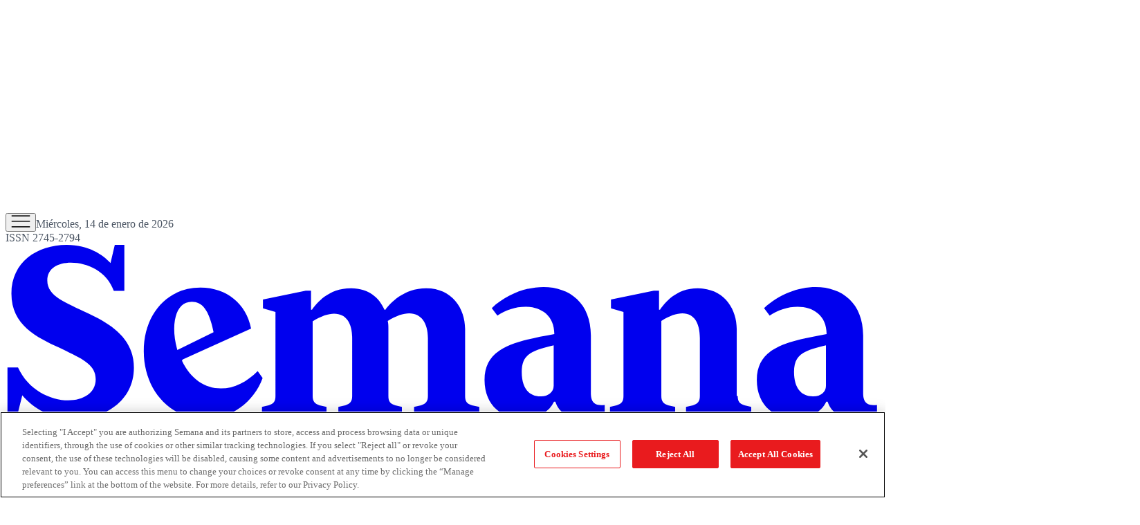

--- FILE ---
content_type: text/html; charset=utf-8
request_url: https://www.semana.com/gente/articulo/estos-eran-los-bienes-de-omar-geles-y-a-lo-que-se-dedicaba-ademas-de-cantar/202418/
body_size: 136527
content:
<!DOCTYPE html><html lang="es"><head><script type="text/javascript">(function(w,d,s,l,i){w[l]=w[l]||[];w[l].push({'gtm.start':
new Date().getTime(),event:'gtm.js'});var f=d.getElementsByTagName(s)[0],
j=d.createElement(s),dl=l!='dataLayer'?'&l='+l:'';j.async=true;j.src=
'https://www.googletagmanager.com/gtm.js?id='+i+dl;f.parentNode.insertBefore(j,f);
})(window,document,'script','dataLayer','GTM-TH94L5S');</script><script src="https://cdn.cookielaw.org/scripttemplates/otSDKStub.js" type="text/javascript" data-domain-script="a981b3e6-457b-48a3-9dfb-17a2d6eefe47"></script><script type="text/javascript">function OptanonWrapper() { }</script><meta charSet="utf-8"/><meta name="viewport" content="width=device-width, initial-scale=1.0"/><title>Estos eran los bienes de Omar Geles y a lo que se dedicaba además de cantar</title><meta name="description" content="El intérprete no solo se dedicaba al canto, sino que también tuvo una faceta como empresario."/><meta name="robots" content="index, follow, max-image-preview:large, max-snippet:-1, max-video-preview:-1"/><meta name="language" content="spanish"/><meta property="genre" content="News"/><link rel="canonical" href="https://www.semana.com/gente/articulo/estos-eran-los-bienes-de-omar-geles-y-a-lo-que-se-dedicaba-ademas-de-cantar/202418/"/><link rel="amphtml" href="https://www.semana.com/amp/gente/articulo/estos-eran-los-bienes-de-omar-geles-y-a-lo-que-se-dedicaba-ademas-de-cantar/202418/"/><link rel="alternate" type="application/rss+xml" href="https://www.semana.com/arc/outboundfeeds/rss/category/gente/?outputType=xml" title="RSS de Gente - Semana"/><meta property="og:title" content="Estos eran los bienes de Omar Geles y a lo que se dedicaba además de cantar"/><meta property="og:description" content="El intérprete no solo se dedicaba al canto, sino que también tuvo una faceta como empresario."/><meta property="og:url" content="https://www.semana.com/gente/articulo/estos-eran-los-bienes-de-omar-geles-y-a-lo-que-se-dedicaba-ademas-de-cantar/202418/"/><meta property="og:type" content="article"/><meta property="og:site_name" content="Semana.com - Últimas Noticias de Colombia y el Mundo"/><meta property="og:locale" content="es_LA"/><meta property="og:image" itemProp="image" content="https://www.semana.com/resizer/v2/JPXBE45F7RDLFIO75GVAVNTSH4.jpg?auth=3052aa1314a9ed7d00eb2684717bc3922d67376200f06e73c74e7fc503cc6127&amp;smart=true&amp;quality=75&amp;width=1280&amp;height=720"/><meta property="og:image:secure_url" content="https://www.semana.com/resizer/v2/JPXBE45F7RDLFIO75GVAVNTSH4.jpg?auth=3052aa1314a9ed7d00eb2684717bc3922d67376200f06e73c74e7fc503cc6127&amp;smart=true&amp;quality=75&amp;width=1280&amp;height=720"/><meta property="og:image:type" content="image/jpeg"/><meta property="og:image:width" content="1200"/><meta property="og:image:height" content="630"/><meta property="fb:app_id" content="447040572333654"/><meta property="fb:pages" content="97041406678"/><meta property="fb:admins" content="447040572333654"/><meta property="article:published_time" content="2024-05-23T11:29:51.101Z"/><meta property="article:modified_time" content="2024-05-23T11:29:51.557Z"/><meta property="article:author" content="Redacción Gente"/><meta property="article:section" content="Gente"/><meta property="twitter:card" content="summary_large_image"/><meta property="twitter:site" content="@RevistaSemana"/><meta property="twitter:creator" content="@RevistaSemana"/><meta property="twitter:title" content="Estos eran los bienes de Omar Geles y a lo que se dedicaba además de cantar"/><meta property="twitter:image" content="https://www.semana.com/resizer/v2/JPXBE45F7RDLFIO75GVAVNTSH4.jpg?auth=3052aa1314a9ed7d00eb2684717bc3922d67376200f06e73c74e7fc503cc6127&amp;smart=true&amp;quality=75&amp;width=1280&amp;height=720"/><meta property="twitter:description" content="El intérprete no solo se dedicaba al canto, sino que también tuvo una faceta como empresario."/><meta name="author" content="Semana"/><meta name="url" content="https://www.semana.com/gente/articulo/estos-eran-los-bienes-de-omar-geles-y-a-lo-que-se-dedicaba-ademas-de-cantar/202418/"/><meta property="url" content="https://www.semana.com/gente/articulo/estos-eran-los-bienes-de-omar-geles-y-a-lo-que-se-dedicaba-ademas-de-cantar/202418/"/><meta name="geo.region" content="CO"/><meta name="geo.position" content="4.6626515162041535;-74.05541002750398"/><meta name="geo.placename" content="Colombia"/><meta name="ICBM" content="4.6626515162041535, -74.05541002750398"/><meta name="google-signin-client_id" content="638448169154-sh9o5l6rpkuatlv7sareisbae8fcrvo5.apps.googleusercontent.com"/><meta property="google" content="notranslate"/><script type="application/ld+json">{
    "@context": "https://schema.org",
    "@type": "Organization",
    "url": "https://www.semana.com",
    "logo": "https://www.semana.com/resizer/kHthxe9lKe7ycZg9kFkyjfY3R6g=/768x171/filters:format(png):quality(100)/cloudfront-us-east-1.images.arcpublishing.com/semana/YOUNJKIJEZCBVAXKK27T5HL5A4.png",
    "sameAs": ["https://www.facebook.com/RevistaSemana", "https://twitter.com/RevistaSemana", "https://www.instagram.com/revistasemana/"]
  }</script><script type="application/ld+json">{
    "@context": "https://schema.org",
    "@type": "WebSite",
    "url": "https://www.semana.com",
    "potentialAction": {
      "@type": "SearchAction",
      "target": {
        "@type": "EntryPoint",
        "urlTemplate": "https://www.semana.com/buscador/?query={search_term_string}"
      },
      "query-input": "required name=search_term_string"
    }
  }</script><script type="application/ld+json">{"@context":"https://schema.org","@type":"BreadcrumbList","itemListElement":[{"@type":"ListItem","position":1,"name":"Semana","item":"https://www.semana.com/"},{"@type":"ListItem","position":2,"name":"Gente","item":"https://www.semana.com/gente/"},{"@type":"ListItem","position":3,"name":"Estos eran los bienes de Omar Geles y a lo que se dedicaba además de cantar","item":"https://www.semana.com/gente/articulo/estos-eran-los-bienes-de-omar-geles-y-a-lo-que-se-dedicaba-ademas-de-cantar/202418/"}]}</script><script type="application/ld+json">{
    "@context": "https://schema.org",
    "@type": "NewsArticle",
    "mainEntityOfPage": {
      "@type": "WebPage",
      "@id": "https://www.semana.com/gente/articulo/estos-eran-los-bienes-de-omar-geles-y-a-lo-que-se-dedicaba-ademas-de-cantar/202418/"
    },
    "headline": "Estos eran los bienes de Omar Geles y a lo que se dedicaba además de cantar",
    "datePublished": "2024-05-23T06:29:51-05:00",
    "dateModified": "2024-05-23T06:29:51-05:00",
    "dateline": "2024-05-22T20:48:18-05:00",
    "description": "El intérprete no solo se dedicaba al canto, sino que también tuvo una faceta como empresario.",
    "alternativeHeadline": "Estos eran los bienes de Omar Geles y a lo que se dedicaba además de cantar",
    "keywords": "Ómar Geles, fortuna, canciones, Homenaje",
    "articleSection": "Gente",
    "articleBody": "La muerte de Omar Geles generó consternación en el país por ser tan repentina, dejando un legado en la música colombiana.El juglar del vallenato falleció este martes 21 de mayo, luego de presentar una afección de salud mientras se encontraba jugando un partido de tenis.Geles presentó un evento cardíaco, por lo que fue trasladado de urgencia a la Clínica Erasmo de Valledupar, a donde el artista llegó sin signos vitales, como lo informaron desde el centro médico por medio de un comunicado.“Con profunda tristeza, la Clínica Erasmo LTDA informa del fallecimiento del señor Omar Antonio Geles Suárez, cantautor vallenato muy reconocido y querido por todos nosotros, quien llegó a nuestras instalaciones sin signos vitales el día de hoy 21 de mayo, después de sufrir un síncope mientras jugaba tenis”, mencionaron desde la cuenta del centro médico.¿De qué murió Omar Geles?Según se pudo conocer, el artista sufrió un evento cardíaco mientras jugaba un partido de tenis este martes 21 de mayo, siendo trasladado inmediatamente hasta el centro asistencial.¿Cuál es la fortuna que dejó Omar Geles?Debido a su trayectoria como cantante y compositor, el cantante logró obtener millonarias ganancias, que combinadas con su rol de empresario, le dejaron una jugosa fortuna de dinero.Y es que según se pudo saber, por una composición vallenata, Geles cobraba entre 60 y 70 millones de pesos, además de las regalías que le pudieran llegar por las canciones.Otro de los activos del cantante era la empresa La Gente de Omar Geles SAS, constituida en Valledupar en 2016 y que en su momento se convirtió en una piedra angular en sus actividades empresariales con la música vallenata, aunque se sabe que se encuentra en liquidación.Entre sus bienes también figuran posesiones como la emblemática finca Diana Paola, Campo Florido 12 en Valledupar, a los que se les suma una casa en la urbanización Los Ángeles y dos predios adicionales.Otras empresas que tuvo el juglar fueron Agrogelles, dedicada a la pesca de agua dulce y al comercio al por mayor de productos alimenticios; así como también O.J.S. Records, Organización Musical Los Diablitos y Porcícola La Hiperlodorosa, que fueron canceladas luego de la separación de Los Diablitos.Fue gracias a su trabajo musical y empresarial que Omar Geles logró una amplia fortuna, de la que se especula sobre la sucesión y administración de estos bienes y empresas.",
    "image": {
      "@type": "ImageObject",
      "url": "https://www.semana.com/resizer/v2/JPXBE45F7RDLFIO75GVAVNTSH4.jpg?auth=3052aa1314a9ed7d00eb2684717bc3922d67376200f06e73c74e7fc503cc6127&smart=true&quality=75&width=1280&height=720",
      "width": 1280,
      "height": 720,
      "caption": "Omar Geles, conocido como el rey vallenato"
    },
    "author": {
        "@type": "Organization",
        "name": "Redacción Gente",
        "url": "https://www.semana.com/autor/redaccion-gente/"
      },
    "isPartOf": {
      "@type": ["CreativeWork", "Product"],
      "name": "Semana",
      "productID": "semana.com:digital",
      "description": "El intérprete no solo se dedicaba al canto, sino que también tuvo una faceta como empresario.",
      "sku": "https://www.semana.com/store/",
      "image": "",
      "brand": {
        "@type": "brand",
        "name": "Revista Semana"
      },
      "offers": {
        "@type": "offer",
        "url": "https://www.semana.com/store/"
      }
    },
    "publisher": {
      "@type": "NewsMediaOrganization",
      "name": "Revista Semana",
      "logo": {
        "@type": "ImageObject",
        "url": "https://www.semana.com/resizer/kHthxe9lKe7ycZg9kFkyjfY3R6g=/768x171/filters:format(png):quality(100)/cloudfront-us-east-1.images.arcpublishing.com/semana/YOUNJKIJEZCBVAXKK27T5HL5A4.png",
        "width": 768,
        "height": 171
      }
    },
    "hasPart": {
      "@type": "WebPageElement",
      "isAccessibleForFree": "True",
      "cssSelector": ".paywall"
    },
    "isAccessibleForFree": true
  }</script><meta name="title" property="title" content="Estos eran los bienes de Omar Geles y a lo que se dedicaba además de cantar"/><meta name="description" property="description" content="El intérprete no solo se dedicaba al canto, sino que también tuvo una faceta como empresario."/><script type="application/javascript" id="polyfill-script">if(!Array.prototype.includes||!(window.Object && window.Object.assign)||!window.Promise||!window.Symbol||!window.fetch){document.write('<script type="application/javascript" src="/pf/dist/engine/polyfill.js?d=7903&mxId=00000000" defer=""><\/script>')}</script><script id="fusion-engine-react-script" type="application/javascript" src="/pf/dist/engine/react.js?d=7903&amp;mxId=00000000" defer=""></script><script id="fusion-engine-combinations-script" type="application/javascript" src="/pf/dist/components/combinations/default.js?d=7903&amp;mxId=00000000" defer=""></script><link id="fusion-template-styles" rel="stylesheet" type="text/css" href="/pf/dist/components/combinations/default.css?d=7903&amp;mxId=00000000"/><link rel="preload" href="https://www.semana.com/resizer/v2/JPXBE45F7RDLFIO75GVAVNTSH4.jpg?auth=3052aa1314a9ed7d00eb2684717bc3922d67376200f06e73c74e7fc503cc6127&amp;smart=true&amp;quality=75&amp;width=480&amp;height=270" as="image" media="(max-width: 480px)" fetchpriority="high"/><link rel="preload" as="font" crossorigin="anonymous" type="font/woff2" fetchpriority="high" href="/pf/resources/fonts/Switzer-Regular.woff2?d=7903"/><link rel="preload" as="font" crossorigin="anonymous" type="font/woff2" fetchpriority="high" href="/pf/resources/fonts/Switzer-Bold.woff2?d=7903"/><link rel="icon" href="https://www.semana.com/pf/resources/icons/semana/favicon.ico?d=7903" type="image/x-icon"/><link rel="icon" href="https://www.semana.com/pf/resources/icons/semana/48x48.png?d=7903" type="image/png" sizes="48x48"/><link rel="icon" href="https://www.semana.com/pf/resources/icons/semana/96x96.png?d=7903" type="image/png" sizes="96x96"/><link rel="icon" href="https://www.semana.com/pf/resources/icons/semana/144x144.png?d=7903" type="image/png" sizes="144x144"/><link rel="shortcut icon" href="https://www.semana.com/pf/resources/icons/semana/favicon.ico?d=7903" type="image/x-icon"/><link rel="apple-touch-icon" href="https://www.semana.com/pf/resources/icons/semana/144x144.png?d=7903"/><link rel="apple-touch-icon-precomposed" href="https://www.semana.com/pf/resources/icons/semana/144x144.png?d=7903"/><link rel="preconnect" href="https://securepubads.g.doubleclick.net"/><link rel="preconnect" href="https://cdn.cookielaw.org"/><link rel="dns-prefetch" href="https://securepubads.g.doubleclick.net"/><link rel="stylesheet" href="/pf/resources/css/styles.css?d=7903"/><script src="https://www.queryly.com/js/queryly.v4.min.js" defer=""></script><script type="text/javascript" src="https://pm-widget.taboola.com/semana-semana/load.js" defer=""></script><script type="text/javascript" src="https://cdn.taboola.com/libtrc/semana-semana/loader.js" defer=""></script><script type="text/javascript" src="https://cdn.taboola.com/scripts/fraud-detect.js" crossorigin="anonymous" async=""></script><script type="text/javascript" src="https://cdn.taboola.com/scripts/cds-pips.js" crossorigin="anonymous" async=""></script>
<script>(window.BOOMR_mq=window.BOOMR_mq||[]).push(["addVar",{"rua.upush":"false","rua.cpush":"true","rua.upre":"false","rua.cpre":"true","rua.uprl":"false","rua.cprl":"false","rua.cprf":"false","rua.trans":"SJ-1c3a396b-8791-495a-a4e5-c2d128ab1bcb","rua.cook":"false","rua.ims":"false","rua.ufprl":"false","rua.cfprl":"true","rua.isuxp":"false","rua.texp":"norulematch","rua.ceh":"false","rua.ueh":"false","rua.ieh.st":"0"}]);</script>
                              <script>!function(e){var n="https://s.go-mpulse.net/boomerang/";if("False"=="True")e.BOOMR_config=e.BOOMR_config||{},e.BOOMR_config.PageParams=e.BOOMR_config.PageParams||{},e.BOOMR_config.PageParams.pci=!0,n="https://s2.go-mpulse.net/boomerang/";if(window.BOOMR_API_key="8VKDY-4D6ZF-BFTDW-UH6Q3-GUCGA",function(){function e(){if(!o){var e=document.createElement("script");e.id="boomr-scr-as",e.src=window.BOOMR.url,e.async=!0,i.parentNode.appendChild(e),o=!0}}function t(e){o=!0;var n,t,a,r,d=document,O=window;if(window.BOOMR.snippetMethod=e?"if":"i",t=function(e,n){var t=d.createElement("script");t.id=n||"boomr-if-as",t.src=window.BOOMR.url,BOOMR_lstart=(new Date).getTime(),e=e||d.body,e.appendChild(t)},!window.addEventListener&&window.attachEvent&&navigator.userAgent.match(/MSIE [67]\./))return window.BOOMR.snippetMethod="s",void t(i.parentNode,"boomr-async");a=document.createElement("IFRAME"),a.src="about:blank",a.title="",a.role="presentation",a.loading="eager",r=(a.frameElement||a).style,r.width=0,r.height=0,r.border=0,r.display="none",i.parentNode.appendChild(a);try{O=a.contentWindow,d=O.document.open()}catch(_){n=document.domain,a.src="javascript:var d=document.open();d.domain='"+n+"';void(0);",O=a.contentWindow,d=O.document.open()}if(n)d._boomrl=function(){this.domain=n,t()},d.write("<bo"+"dy onload='document._boomrl();'>");else if(O._boomrl=function(){t()},O.addEventListener)O.addEventListener("load",O._boomrl,!1);else if(O.attachEvent)O.attachEvent("onload",O._boomrl);d.close()}function a(e){window.BOOMR_onload=e&&e.timeStamp||(new Date).getTime()}if(!window.BOOMR||!window.BOOMR.version&&!window.BOOMR.snippetExecuted){window.BOOMR=window.BOOMR||{},window.BOOMR.snippetStart=(new Date).getTime(),window.BOOMR.snippetExecuted=!0,window.BOOMR.snippetVersion=12,window.BOOMR.url=n+"8VKDY-4D6ZF-BFTDW-UH6Q3-GUCGA";var i=document.currentScript||document.getElementsByTagName("script")[0],o=!1,r=document.createElement("link");if(r.relList&&"function"==typeof r.relList.supports&&r.relList.supports("preload")&&"as"in r)window.BOOMR.snippetMethod="p",r.href=window.BOOMR.url,r.rel="preload",r.as="script",r.addEventListener("load",e),r.addEventListener("error",function(){t(!0)}),setTimeout(function(){if(!o)t(!0)},3e3),BOOMR_lstart=(new Date).getTime(),i.parentNode.appendChild(r);else t(!1);if(window.addEventListener)window.addEventListener("load",a,!1);else if(window.attachEvent)window.attachEvent("onload",a)}}(),"".length>0)if(e&&"performance"in e&&e.performance&&"function"==typeof e.performance.setResourceTimingBufferSize)e.performance.setResourceTimingBufferSize();!function(){if(BOOMR=e.BOOMR||{},BOOMR.plugins=BOOMR.plugins||{},!BOOMR.plugins.AK){var n="true"=="true"?1:0,t="",a="aoju6dixf5enu2liahaq-f-e1f48aea2-clientnsv4-s.akamaihd.net",i="false"=="true"?2:1,o={"ak.v":"39","ak.cp":"909206","ak.ai":parseInt("581891",10),"ak.ol":"0","ak.cr":10,"ak.ipv":4,"ak.proto":"h2","ak.rid":"2fd6aec6","ak.r":48713,"ak.a2":n,"ak.m":"dscr","ak.n":"ff","ak.bpcip":"3.147.79.0","ak.cport":36036,"ak.gh":"23.46.51.90","ak.quicv":"","ak.tlsv":"tls1.3","ak.0rtt":"","ak.0rtt.ed":"","ak.csrc":"-","ak.acc":"","ak.t":"1768423873","ak.ak":"hOBiQwZUYzCg5VSAfCLimQ==BGQT5NQ252peQdFoYOxBeT1Iha/rCu10i5NDBGJq2XTZvHF8VEEdqtIg/B5XFFgKpFcJVxxjO4/xg10QpIjGtE0KzQ+Z9MuIxZn1zcz8JmafFppywxBqfs8wnehWiiXWxZ/FqSxSeoYIWilwr9fobUQjLGRWIWVc7uQtCYCX63tkwrw73jjb1HgQJY8j0G/PCbvR+wMCbg5LwOTL+4/nNcRD9sjzGCWsmqq81LWxpty1n3Z21cvNJX4hmcqDVL1mkjPVCNthI/RDJneQSakPZ7wy6sX3dQpBArgDRjkPEGXPEC4qRtkTOWodh3dYz9cI3Zqe1szGniMIQyqmn9Zt6gQIWqXYxILI/5D3dQ/tbTWItsS6v2XiQH0EHub3E30bhTTal9p+Jpdgqy7Jav4Yxmuxnvc5MIrnht8nE0LTkCQ=","ak.pv":"75","ak.dpoabenc":"","ak.tf":i};if(""!==t)o["ak.ruds"]=t;var r={i:!1,av:function(n){var t="http.initiator";if(n&&(!n[t]||"spa_hard"===n[t]))o["ak.feo"]=void 0!==e.aFeoApplied?1:0,BOOMR.addVar(o)},rv:function(){var e=["ak.bpcip","ak.cport","ak.cr","ak.csrc","ak.gh","ak.ipv","ak.m","ak.n","ak.ol","ak.proto","ak.quicv","ak.tlsv","ak.0rtt","ak.0rtt.ed","ak.r","ak.acc","ak.t","ak.tf"];BOOMR.removeVar(e)}};BOOMR.plugins.AK={akVars:o,akDNSPreFetchDomain:a,init:function(){if(!r.i){var e=BOOMR.subscribe;e("before_beacon",r.av,null,null),e("onbeacon",r.rv,null,null),r.i=!0}return this},is_complete:function(){return!0}}}}()}(window);</script></head><body><script async="" src="https://securepubads.g.doubleclick.net/tag/js/gpt.js" id="gptjs"></script><script async="" type="text/javascript"></script><noscript><iframe src="https://www.googletagmanager.com/ns.html?id=GTM-TH94L5S" height="0" width="0" style="display:none;visibility:hidden" title="Google Tag Manager"></iframe></noscript><script defer="" type="text/javascript">!function(f,b,e,v,n,t,s)
{if(f.fbq)return;n=f.fbq=function(){n.callMethod?
n.callMethod.apply(n,arguments):n.queue.push(arguments)};
if(!f._fbq)f._fbq=n;n.push=n;n.loaded=!0;n.version='2.0';
n.queue=[];t=b.createElement(e);t.async=!0;
t.src=v;s=b.getElementsByTagName(e)[0];
s.parentNode.insertBefore(t,s)}(window, document,'script',
'https://connect.facebook.net/en_US/fbevents.js');
fbq('init', '447040572333654');
fbq('track', 'PageView');</script><noscript><img height="1" width="1" style="display:none" src="https://www.facebook.com/tr?id=447040572333654&amp;ev=PageView&amp;noscript=1" alt="Facebook Pixel"/></noscript><div id="fusion-app"><div class="min-h-screen"><header class="w-full border-b border-gray-200 mb-8 xl:mb-10"><div class="max-w-[1232px] mx-4 xl:mx-auto"><div data-fusion-lazy-id="f0fqGHoMpMF51GI"><div id="MO-BANNERTOP" style="min-height:100px" class="flex items-center justify-center overflow-hidden bg-gray-50 transition-all duration-300 ads-cls"></div></div><div data-fusion-lazy-id="f0fgXqGhzsk51Wu"></div><div></div><div class="w-full z-[150] sticky top-0 md:mx-auto" style="overflow:visible !important;background-color:#FFFFFF;color:#1A1A1A;--dark-bg:#1F2937;--dark-text:#F9FAFB"><div class="flex items-center gap-3 md:justify-between md:gap-0 md:grid md:grid-cols-3 max-w-[1232px] mx-4 lg:mx-auto md:pt-6 md:pb-2 py-4"><div class="flex items-end gap-2"><div class="flex items-center gap-4"><button class="c-button c-button--medium c-button--default flex cursor-pointer flex-col gap-1" type="button"><span><div class="flex items-center justify-center h-10 w-10 "><svg width="28" height="18" viewBox="0 0 28 18" xmlns="http://www.w3.org/2000/svg" fill="#1A1A1A"><path d="M0.666016 17.7821V16.1154H27.3327V17.7821H0.666016ZM0.666016 9.83331V8.16665H27.3327V9.83331H0.666016ZM0.666016 1.88456V0.217896H27.3327V1.88456H0.666016Z"></path></svg></div></span></button><span class="hidden border-l pl-4 text-xs md:block" style="border-color:#D1D5DB;color:#4B5563">Miércoles, 14 de enero de 2026<br/>ISSN 2745-2794</span></div></div><div class="flex mr-auto no-underline md:mr-0 md:justify-self-center" style="color:#E91B1E"><a href="/" class="block  w-[105px] h-[22px] md:w-[208px] md:h-[40px]"><svg viewBox="0 0 170 34" fill="currentColor" xmlns="http://www.w3.org/2000/svg" width="100%" height="100%" preserveAspectRatio="xMidYMid meet"><path d="M11.8975 0.125854C6.07221 0.125854 1.14266 3.51908 1.14266 9.60038C1.14266 15.7457 6.13573 18.1132 10.4246 20.0976C14.5215 22.1461 17.5312 23.1713 17.5312 26.2439C17.5312 28.9325 15.0981 30.3398 12.2175 30.3398C8.69678 30.3398 4.40736 28.2914 2.42294 23.9384H0.375V33.4767H2.23164L3.25562 29.3796C5.36807 31.8761 8.8253 33.9893 13.3703 33.9893C19.1315 33.9893 24.9565 30.5969 24.9565 24.0035C24.9565 18.3062 20.5393 15.5536 16.0583 13.4412C11.7694 11.3287 8.12041 10.1765 8.12041 7.03983C8.12041 4.67132 10.1696 3.58285 12.7301 3.58285C15.9308 3.58285 19.7076 5.24695 21.0519 9.08777H23.0998V0.125854H21.2432L20.4118 3.64661C18.8755 2.04627 16.1864 0.125854 11.8975 0.125854ZM104.59 8.32011C101.197 8.32011 97.4194 9.72741 94.5388 12.416L95.6278 13.8888C97.1642 12.8006 99.1486 12.1609 101.069 12.1609C104.014 12.1609 106.701 13.7605 106.701 17.4733C98.9558 18.8816 93.1311 20.0981 93.1311 26.3714C93.1311 31.5566 96.8441 33.9256 100.429 33.9256C102.989 33.9256 105.549 32.9006 106.638 30.5961H106.894C107.662 32.9006 109.582 33.7968 112.079 33.7968C113.551 33.7968 115.088 33.4765 116.432 32.9003H116.496V31.2362C113.615 31.6203 113.807 29.5721 113.807 28.2919V17.7296C113.807 11.4563 109.711 8.32011 104.59 8.32011ZM157.529 8.32011C154.136 8.32011 150.359 9.72741 147.479 12.416L148.567 13.8888C150.103 12.8006 152.087 12.1609 154.008 12.1609C156.952 12.1609 159.641 13.7605 159.641 17.4733C151.896 18.8816 146.07 20.0981 146.07 26.3714C146.07 31.5566 149.783 33.9256 153.368 33.9256C155.928 33.9256 158.488 32.9006 159.576 30.5961H159.833C160.601 32.9006 162.521 33.7968 165.018 33.7968C166.49 33.7968 168.027 33.4765 169.371 32.9003H169.435V31.2362C166.554 31.6203 166.747 29.5721 166.747 28.2919V17.7296C166.747 11.4563 162.65 8.32011 157.529 8.32011ZM37.8867 8.44763C31.2933 8.44763 26.8769 13.6973 26.8769 20.8028C26.8769 28.1003 31.7417 33.9256 38.7832 33.9256C43.8403 33.9256 48.2572 30.7246 49.9856 25.9876L49.0254 24.6436C46.9769 26.692 44.5449 28.0356 41.8563 28.0356C38.8477 28.0356 36.0306 26.3069 34.3022 22.6582L34.4298 22.4031L47.7451 16.3856C46.7849 11.5846 43.0078 8.44763 37.8867 8.44763ZM67.1417 8.57516C62.7248 8.57516 60.4838 11.5198 59.5876 12.736H59.3951V9.02401H58.3711L50.0494 10.7519V12.481L52.4824 13.1849V29.5084C52.4824 30.5326 52.1625 31.0439 51.1383 31.3L49.8581 31.6201V33.3492H62.4045V31.6201L61.0604 31.3C60.1003 31.0439 59.7152 30.5326 59.7152 29.5084V14.9765C61.3795 13.9523 62.7878 13.505 63.8761 13.505C66.2446 13.505 67.3968 15.3616 67.3968 18.2422V29.5084C67.3968 30.5326 67.013 31.0439 66.0528 31.3L64.7087 31.6201V33.3492H77.0639V31.6201L75.7836 31.3C74.7594 31.0439 74.4383 30.5326 74.4383 29.5084V16.4493C74.4383 15.9372 74.4388 15.4249 74.3107 14.9128C75.9751 13.8885 77.3834 13.4412 78.4716 13.4412C80.8401 13.4412 82.1199 15.3616 82.1199 18.2422V29.5084C82.1199 30.5326 81.7361 31.0439 80.7759 31.3L79.4318 31.6201V33.3492H92.107V31.6201L90.698 31.3C89.6737 31.0439 89.3539 30.5326 89.3539 29.5084V16.4493C89.3539 12.5445 86.8569 8.57516 81.7998 8.57516C77.3829 8.57516 74.7593 11.5198 73.8631 12.736H73.6706C72.6464 10.3675 70.5345 8.57516 67.1417 8.57516ZM134.611 8.57516C130.258 8.57516 128.146 11.5198 127.25 12.736H127.058V9.02401H126.034L117.713 10.7519V12.481L120.144 13.1849V29.5084C120.144 30.5326 119.824 31.0439 118.8 31.3L117.52 31.6201V33.3492H130.195V31.6201L128.85 31.3C127.89 31.0439 127.506 30.5326 127.506 29.5084V14.9128C129.106 13.8885 130.515 13.4412 131.603 13.4412C133.907 13.4412 134.996 15.3616 134.996 18.2422V29.5084C134.996 30.5326 134.611 31.0439 133.651 31.3L132.307 31.6201V33.3492H144.982V31.6201L143.702 31.3C142.678 31.0439 142.358 30.5326 142.358 29.5084H142.165V16.4493C142.165 12.5445 139.668 8.57516 134.611 8.57516ZM36.2226 11.2007C38.1431 11.2007 39.5511 12.6085 40.4473 17.0895L33.4058 20.5465C32.0615 15.9375 32.8939 11.2007 36.2226 11.2007ZM106.574 19.65V27.5242C106.574 28.8045 105.422 29.6362 104.013 29.5721C101.837 29.5721 100.364 28.0356 100.364 24.8349C100.364 21.3781 102.285 20.6742 106.574 19.65ZM159.513 19.65V27.5242C159.513 28.8045 158.424 29.6362 156.952 29.5721C154.776 29.5721 153.304 28.0356 153.304 24.8349C153.304 21.3781 155.224 20.6742 159.513 19.65Z"></path></svg></a></div><div class="flex items-center md:gap-4 gap-2 justify-end pr-[10px]"><button style="border-color:#1A1A1A" class="c-button c-button--medium c-button--default rounded-full border text-base font-semibold leading-[150%] flex items-center justify-center cursor-pointer transition-all duration-200 hover:shadow-md hover:bg-gray-100 hover:border-gray-600 dark:hover:bg-gray-800 dark:hover:border-gray-300 md:h-10  md:px-6 md:py-1.5 px-4 py-2" type="button"><span>Suscríbete</span></button><div class="relative"><a class="c-link" href="/login-revista-semana/"><div class="flex justify-center items-center rounded-full w-[30px] h-[30px]" style="--light-fill:#1A1A1A;--dark-fill:#FFFFFF"><svg width="30" height="30" viewBox="0 0 30 30" fill="var(--light-fill)" xmlns="http://www.w3.org/2000/svg"><path d="M5.32708 24.1408C6.74375 23.1217 8.24694 22.3157 9.83667 21.7229C11.4264 21.1299 13.1475 20.8333 15 20.8333C16.8525 20.8333 18.5736 21.1299 20.1633 21.7229C21.7531 22.3157 23.2563 23.1217 24.6729 24.1408C25.7735 23.0019 26.6586 21.6569 27.3283 20.1058C27.9983 18.5544 28.3333 16.8525 28.3333 15C28.3333 11.3056 27.0347 8.15972 24.4375 5.5625C21.8403 2.96528 18.6944 1.66667 15 1.66667C11.3056 1.66667 8.15972 2.96528 5.5625 5.5625C2.96528 8.15972 1.66667 11.3056 1.66667 15C1.66667 16.8525 2.00167 18.5544 2.67167 20.1058C3.34139 21.6569 4.22653 23.0019 5.32708 24.1408ZM15 15.8333C13.5961 15.8333 12.4118 15.351 11.4471 14.3862C10.4824 13.4215 10 12.2372 10 10.8333C10 9.42944 10.4824 8.24514 11.4471 7.28042C12.4118 6.31569 13.5961 5.83333 15 5.83333C16.4039 5.83333 17.5882 6.31569 18.5529 7.28042C19.5176 8.24514 20 9.42944 20 10.8333C20 12.2372 19.5176 13.4215 18.5529 14.3862C17.5882 15.351 16.4039 15.8333 15 15.8333ZM15 30C12.9081 30 10.9497 29.6106 9.125 28.8317C7.30028 28.0528 5.71264 26.9882 4.36208 25.6379C3.01181 24.2874 1.94722 22.6997 1.16833 20.875C0.389444 19.0503 0 17.0919 0 15C0 12.9081 0.389444 10.9497 1.16833 9.125C1.94722 7.30028 3.01181 5.71264 4.36208 4.36208C5.71264 3.01181 7.30028 1.94722 9.125 1.16833C10.9497 0.389444 12.9081 0 15 0C17.0919 0 19.0503 0.389444 20.875 1.16833C22.6997 1.94722 24.2874 3.01181 25.6379 4.36208C26.9882 5.71264 28.0528 7.30028 28.8317 9.125C29.6106 10.9497 30 12.9081 30 15C30 17.0919 29.6106 19.0503 28.8317 20.875C28.0528 22.6997 26.9882 24.2874 25.6379 25.6379C24.2874 26.9882 22.6997 28.0528 20.875 28.8317C19.0503 29.6106 17.0919 30 15 30Z"></path></svg></div></a></div></div></div></div><div class="fixed inset-0 z-[999] bg-black/40 transition-opacity duration-500 ease-in-out opacity-0 invisible" aria-hidden="true"></div><div style="color:#1A1A1A;background-color:#FFFFFF" class="
          fixed top-0 left-0 z-[1000] h-screen w-[80%] max-w-[375px]
          shadow-md transition-transform duration-500 ease-in-out
          -translate-x-full
        " role="dialog" aria-modal="true" aria-label="Mobile menu"><div class="absolute right-0 top-0 flex h-full w-full flex-col p-4"><div class="mb-4 flex items-center justify-between text-xl font-bold"><div class="h-[22px] w-[105px]" style="color:#E91B1E"><a href="/" class="font-extrabold"><svg viewBox="0 0 170 34" fill="currentColor" xmlns="http://www.w3.org/2000/svg" width="100%" height="100%" preserveAspectRatio="xMidYMid meet"><path d="M11.8975 0.125854C6.07221 0.125854 1.14266 3.51908 1.14266 9.60038C1.14266 15.7457 6.13573 18.1132 10.4246 20.0976C14.5215 22.1461 17.5312 23.1713 17.5312 26.2439C17.5312 28.9325 15.0981 30.3398 12.2175 30.3398C8.69678 30.3398 4.40736 28.2914 2.42294 23.9384H0.375V33.4767H2.23164L3.25562 29.3796C5.36807 31.8761 8.8253 33.9893 13.3703 33.9893C19.1315 33.9893 24.9565 30.5969 24.9565 24.0035C24.9565 18.3062 20.5393 15.5536 16.0583 13.4412C11.7694 11.3287 8.12041 10.1765 8.12041 7.03983C8.12041 4.67132 10.1696 3.58285 12.7301 3.58285C15.9308 3.58285 19.7076 5.24695 21.0519 9.08777H23.0998V0.125854H21.2432L20.4118 3.64661C18.8755 2.04627 16.1864 0.125854 11.8975 0.125854ZM104.59 8.32011C101.197 8.32011 97.4194 9.72741 94.5388 12.416L95.6278 13.8888C97.1642 12.8006 99.1486 12.1609 101.069 12.1609C104.014 12.1609 106.701 13.7605 106.701 17.4733C98.9558 18.8816 93.1311 20.0981 93.1311 26.3714C93.1311 31.5566 96.8441 33.9256 100.429 33.9256C102.989 33.9256 105.549 32.9006 106.638 30.5961H106.894C107.662 32.9006 109.582 33.7968 112.079 33.7968C113.551 33.7968 115.088 33.4765 116.432 32.9003H116.496V31.2362C113.615 31.6203 113.807 29.5721 113.807 28.2919V17.7296C113.807 11.4563 109.711 8.32011 104.59 8.32011ZM157.529 8.32011C154.136 8.32011 150.359 9.72741 147.479 12.416L148.567 13.8888C150.103 12.8006 152.087 12.1609 154.008 12.1609C156.952 12.1609 159.641 13.7605 159.641 17.4733C151.896 18.8816 146.07 20.0981 146.07 26.3714C146.07 31.5566 149.783 33.9256 153.368 33.9256C155.928 33.9256 158.488 32.9006 159.576 30.5961H159.833C160.601 32.9006 162.521 33.7968 165.018 33.7968C166.49 33.7968 168.027 33.4765 169.371 32.9003H169.435V31.2362C166.554 31.6203 166.747 29.5721 166.747 28.2919V17.7296C166.747 11.4563 162.65 8.32011 157.529 8.32011ZM37.8867 8.44763C31.2933 8.44763 26.8769 13.6973 26.8769 20.8028C26.8769 28.1003 31.7417 33.9256 38.7832 33.9256C43.8403 33.9256 48.2572 30.7246 49.9856 25.9876L49.0254 24.6436C46.9769 26.692 44.5449 28.0356 41.8563 28.0356C38.8477 28.0356 36.0306 26.3069 34.3022 22.6582L34.4298 22.4031L47.7451 16.3856C46.7849 11.5846 43.0078 8.44763 37.8867 8.44763ZM67.1417 8.57516C62.7248 8.57516 60.4838 11.5198 59.5876 12.736H59.3951V9.02401H58.3711L50.0494 10.7519V12.481L52.4824 13.1849V29.5084C52.4824 30.5326 52.1625 31.0439 51.1383 31.3L49.8581 31.6201V33.3492H62.4045V31.6201L61.0604 31.3C60.1003 31.0439 59.7152 30.5326 59.7152 29.5084V14.9765C61.3795 13.9523 62.7878 13.505 63.8761 13.505C66.2446 13.505 67.3968 15.3616 67.3968 18.2422V29.5084C67.3968 30.5326 67.013 31.0439 66.0528 31.3L64.7087 31.6201V33.3492H77.0639V31.6201L75.7836 31.3C74.7594 31.0439 74.4383 30.5326 74.4383 29.5084V16.4493C74.4383 15.9372 74.4388 15.4249 74.3107 14.9128C75.9751 13.8885 77.3834 13.4412 78.4716 13.4412C80.8401 13.4412 82.1199 15.3616 82.1199 18.2422V29.5084C82.1199 30.5326 81.7361 31.0439 80.7759 31.3L79.4318 31.6201V33.3492H92.107V31.6201L90.698 31.3C89.6737 31.0439 89.3539 30.5326 89.3539 29.5084V16.4493C89.3539 12.5445 86.8569 8.57516 81.7998 8.57516C77.3829 8.57516 74.7593 11.5198 73.8631 12.736H73.6706C72.6464 10.3675 70.5345 8.57516 67.1417 8.57516ZM134.611 8.57516C130.258 8.57516 128.146 11.5198 127.25 12.736H127.058V9.02401H126.034L117.713 10.7519V12.481L120.144 13.1849V29.5084C120.144 30.5326 119.824 31.0439 118.8 31.3L117.52 31.6201V33.3492H130.195V31.6201L128.85 31.3C127.89 31.0439 127.506 30.5326 127.506 29.5084V14.9128C129.106 13.8885 130.515 13.4412 131.603 13.4412C133.907 13.4412 134.996 15.3616 134.996 18.2422V29.5084C134.996 30.5326 134.611 31.0439 133.651 31.3L132.307 31.6201V33.3492H144.982V31.6201L143.702 31.3C142.678 31.0439 142.358 30.5326 142.358 29.5084H142.165V16.4493C142.165 12.5445 139.668 8.57516 134.611 8.57516ZM36.2226 11.2007C38.1431 11.2007 39.5511 12.6085 40.4473 17.0895L33.4058 20.5465C32.0615 15.9375 32.8939 11.2007 36.2226 11.2007ZM106.574 19.65V27.5242C106.574 28.8045 105.422 29.6362 104.013 29.5721C101.837 29.5721 100.364 28.0356 100.364 24.8349C100.364 21.3781 102.285 20.6742 106.574 19.65ZM159.513 19.65V27.5242C159.513 28.8045 158.424 29.6362 156.952 29.5721C154.776 29.5721 153.304 28.0356 153.304 24.8349C153.304 21.3781 155.224 20.6742 159.513 19.65Z"></path></svg></a></div><button class="c-button c-button--medium c-button--default cursor-pointer border-none text-2xl" type="button"><span><svg width="16" height="16" viewBox="0 0 16 16" fill="none" xmlns="http://www.w3.org/2000/svg"><path d="M1.4667 15.359L0.640991 14.5333L7.17432 8L0.640991 1.46667L1.4667 0.640957L8.00003 7.17429L14.5334 0.640957L15.3591 1.46667L8.82574 8L15.3591 14.5333L14.5334 15.359L8.00003 8.82571L1.4667 15.359Z" fill="#000"></path></svg></span></button></div><form class="mb-4 flex w-full items-center justify-between gap-2 rounded-md border border-neutral-200 bg-neutral-50 p-2" role="search" action="/buscador" target="_top"><input style="color:#000000" name="query" type="text" placeholder="Buscar en Semana..." class="w-4/5 bg-neutral-50 outline-none" aria-label="Search in Semana"/><label for="queryly_toggle"><svg width="16" height="16" viewBox="0 0 16 16" fill="none" xmlns="http://www.w3.org/2000/svg"><g clip-path="url(#clip0_1398_17997)"><path d="M11.6666 11.6667L14.6666 14.6667" stroke="#404040" stroke-width="1.5" stroke-linecap="round" stroke-linejoin="round"></path><path d="M13.3334 7.33334C13.3334 4.01963 10.6471 1.33334 7.33337 1.33334C4.01967 1.33334 1.33337 4.01963 1.33337 7.33334C1.33337 10.6471 4.01967 13.3333 7.33337 13.3333C10.6471 13.3333 13.3334 10.6471 13.3334 7.33334Z" stroke="#404040" stroke-width="1.5" stroke-linejoin="round"></path></g><defs><clipPath id="clip0_1398_17997"><rect width="16" height="16" fill="white"></rect></clipPath></defs></svg></label></form><ul class="m-0 list-none pr-3 overflow-y-auto" itemscope="" itemType="https://www.schema.org/SiteNavigationElement"><div class="border-t-1 border-neutral-200"></div><li class="border-b border-neutral-200 font-semibold "><div class="flex items-center justify-between py-4"><a itemProp="url" class="c-link block w-full py-0" href="/"><span itemProp="name">Últimas noticias</span></a></div></li><li class="border-b border-neutral-200 font-semibold "><div class="flex items-center justify-between py-4"><a itemProp="url" class="c-link block w-full py-0" href="/politica/"><span itemProp="name">Política</span></a></div></li><li class="border-b border-neutral-200 font-semibold "><div class="flex items-center justify-between py-4"><a itemProp="url" class="c-link block w-full py-0" href="/nacion/"><span itemProp="name">Nación</span></a></div></li><li class="border-b border-neutral-200 font-semibold "><div class="flex items-center justify-between py-4"><a itemProp="url" class="c-link block w-full py-0" href="/economia/"><span itemProp="name">Dinero</span></a></div></li><li class="border-b border-neutral-200 font-semibold "><div class="flex items-center justify-between py-4"><a itemProp="url" class="c-link block w-full py-0" href="/confidenciales/"><span itemProp="name">Confidenciales</span></a></div></li><li class="border-b border-neutral-200 font-semibold "><div class="flex items-center justify-between py-4"><a itemProp="url" class="c-link block w-full py-0" href="/opinion/"><span itemProp="name">Opinión</span></a></div></li><li class="border-b border-neutral-200 font-semibold "><div class="flex items-center justify-between py-4"><a itemProp="url" class="c-link block w-full py-0" href="/impresa/"><span itemProp="name">Impresa</span></a></div></li><li class="border-b border-neutral-200 font-semibold "><div class="flex items-center justify-between py-4"><a itemProp="url" class="c-link block w-full py-0" href="/especiales/"><span itemProp="name">Especiales</span></a></div></li><li class="border-b border-neutral-200 font-semibold "><div class="flex items-center justify-between py-4"><a itemProp="url" class="c-link block w-full py-0" href="/noticias/elecciones-presidenciales-2026-en-colombia/"><span itemProp="name">Elecciones 2026</span></a></div></li><li class="border-b border-neutral-200 font-semibold "><div class="flex items-center justify-between py-4"><a itemProp="url" class="c-link block w-full py-0" href="/foros-semana/"><span itemProp="name">Foros Semana</span></a></div></li><li class="border-b border-neutral-200 font-semibold "><div class="flex items-center justify-between py-4"><a itemProp="url" class="c-link block w-full py-0" href="/mejor-colombia/"><span itemProp="name">Mejor Colombia</span></a></div></li><li class="border-b border-neutral-200 font-semibold "><div class="flex items-center justify-between py-4"><a itemProp="url" class="c-link block w-full py-0" href="/noticias/mundial-2026/"><span itemProp="name">Mundial 2026</span></a></div></li><li class="border-b border-neutral-200 font-semibold "><div class="flex items-center justify-between py-4"><a itemProp="url" class="c-link block w-full py-0" href="/deportes/"><span itemProp="name">Deportes</span></a></div></li><li class="border-b border-neutral-200 font-semibold "><div class="flex items-center justify-between py-4"><a itemProp="url" class="c-link block w-full py-0" href="/mundo/"><span itemProp="name">Mundo</span></a></div></li><li class="border-b border-neutral-200 font-semibold "><div class="flex items-center justify-between py-4"><a itemProp="url" class="c-link block w-full py-0" href="/tv/"><span itemProp="name">Semana TV</span></a></div></li><li class="border-b border-neutral-200 font-semibold "><div class="flex items-center justify-between py-4"><a itemProp="url" class="c-link block w-full py-0" href="/semanaplay/"><span itemProp="name">Semana Play</span></a></div></li><li class="border-b border-neutral-200 font-semibold "><div class="flex items-center justify-between py-4"><a itemProp="url" class="c-link block w-full py-0" href="/mundo/noticias-estados-unidos/"><span itemProp="name">Noticias Estados Unidos</span></a></div></li><li class="border-b border-neutral-200 font-semibold "><div class="flex items-center justify-between py-4"><a itemProp="url" class="c-link block w-full py-0" href="/gente/"><span itemProp="name">Jet Set</span></a></div></li><li class="border-b border-neutral-200 font-semibold "><div class="flex items-center justify-between py-4"><a itemProp="url" class="c-link block w-full py-0" href="/cultura/"><span itemProp="name">Arcadia</span></a></div></li><li class="border-b border-neutral-200 font-semibold "><div class="flex items-center justify-between py-4"><a itemProp="url" class="c-link block w-full py-0" href="/tecnologia/"><span itemProp="name">Tecnología</span></a></div></li><li class="border-b border-neutral-200 font-semibold "><div class="flex items-center justify-between py-4"><a itemProp="url" class="c-link block w-full py-0" href="/turismo/"><span itemProp="name">Turismo</span></a></div></li><li class="border-b border-neutral-200 font-semibold "><div class="flex items-center justify-between py-4"><a itemProp="url" class="c-link block w-full py-0" href="/vehiculos/"><span itemProp="name">Vehículos</span></a></div></li><li class="border-b border-neutral-200 font-semibold "><div class="flex items-center justify-between py-4"><a itemProp="url" class="c-link block w-full py-0" href="/finanzas/"><span itemProp="name">Finanzas Personales</span></a></div></li><li class="border-b border-neutral-200 font-semibold "><div class="flex items-center justify-between py-4"><a itemProp="url" class="c-link block w-full py-0" href="/sostenible/"><span itemProp="name">Sostenible</span></a></div></li><li class="border-b border-neutral-200 font-semibold "><div class="flex items-center justify-between py-4"><a itemProp="url" class="c-link block w-full py-0" href="/4patas/"><span itemProp="name">4 Patas</span></a></div></li><li class="border-b border-neutral-200 font-semibold "><div class="flex items-center justify-between py-4"><a itemProp="url" class="c-link block w-full py-0" href="/salud/"><span itemProp="name">Salud</span></a></div></li><li class="border-b border-neutral-200 font-semibold "><div class="flex items-center justify-between py-4"><a itemProp="url" class="c-link block w-full py-0" href="/loterias/"><span itemProp="name">Loterías</span></a></div></li><li class="border-b border-neutral-200 font-semibold "><div class="flex items-center justify-between py-4"><a itemProp="url" class="c-link block w-full py-0" href="/educacion/"><span itemProp="name">Educación</span></a></div></li><li class="border-b border-neutral-200 font-semibold "><div class="flex items-center justify-between py-4"><a itemProp="url" class="c-link block w-full py-0" href="/empleos/"><span itemProp="name">Empleos</span></a></div></li><li class="border-b border-neutral-200 font-semibold "><div class="flex items-center justify-between py-4"><a itemProp="url" class="c-link block w-full py-0" href="/hablan-las-marcas/"><span itemProp="name">Contenido en colaboración</span></a></div></li><li class="border-b border-neutral-200 font-semibold "><div class="flex items-center justify-between py-4"><a itemProp="url" class="c-link block w-full py-0" href="/semanarural/"><span itemProp="name">Semana Rural</span></a></div></li><li class="border-b border-neutral-200 font-semibold border-b"><div class="flex items-center justify-between py-4"><a itemProp="url" class="c-link block w-full py-0" href="/mujeres/"><span itemProp="name">Mujeres</span></a></div></li></ul></div></div><div style="color:#1A1A1A;background-color:#FFFFFF;border-color:#EBE6E7" class="w-full border-b border-gray-200 font-sans relative"><nav class="max-w-[1232px] mx-4 lg:mx-auto"><div class="flex justify-center"><ul class="mx-auto hidden list-none items-center gap-6 overflow-x-auto whitespace-nowrap px-4 pb-[14px] pt-[30px] text-base font-medium md:flex" itemscope="" itemType="https://www.schema.org/SiteNavigationElement"><a style="--ul:#E91B1E" itemProp="url" class="c-link relative cursor-pointer group inline-block" href="/"><span itemProp="name">Últimas noticias</span><span class="pointer-events-none absolute left-0 top-6 h-[3px] bg-[var(--ul)] w-0 group-hover:w-full"></span></a><a style="--ul:#E91B1E" itemProp="url" class="c-link relative cursor-pointer group inline-block" href="/politica/"><span itemProp="name">Política</span><span class="pointer-events-none absolute left-0 top-6 h-[3px] bg-[var(--ul)] w-0 group-hover:w-full"></span></a><a style="--ul:#E91B1E" itemProp="url" class="c-link relative cursor-pointer group inline-block" href="/nacion/"><span itemProp="name">Nación</span><span class="pointer-events-none absolute left-0 top-6 h-[3px] bg-[var(--ul)] w-0 group-hover:w-full"></span></a><a style="--ul:#E91B1E" itemProp="url" class="c-link relative cursor-pointer group inline-block" href="/economia/"><span itemProp="name">Dinero</span><span class="pointer-events-none absolute left-0 top-6 h-[3px] bg-[var(--ul)] w-0 group-hover:w-full"></span></a><a style="--ul:#E91B1E" itemProp="url" class="c-link relative cursor-pointer group inline-block" href="/confidenciales/"><span itemProp="name">Confidenciales</span><span class="pointer-events-none absolute left-0 top-6 h-[3px] bg-[var(--ul)] w-0 group-hover:w-full"></span></a><a style="--ul:#E91B1E" itemProp="url" class="c-link relative cursor-pointer group inline-block" href="/opinion/"><span itemProp="name">Opinión</span><span class="pointer-events-none absolute left-0 top-6 h-[3px] bg-[var(--ul)] w-0 group-hover:w-full"></span></a><a style="--ul:#E91B1E" itemProp="url" class="c-link relative cursor-pointer group inline-block" href="/impresa/"><span itemProp="name">Impresa</span><span class="pointer-events-none absolute left-0 top-6 h-[3px] bg-[var(--ul)] w-0 group-hover:w-full"></span></a><a style="--ul:#E91B1E" itemProp="url" class="c-link relative cursor-pointer group inline-block" href="/especiales/"><span itemProp="name">Especiales</span><span class="pointer-events-none absolute left-0 top-6 h-[3px] bg-[var(--ul)] w-0 group-hover:w-full"></span></a><button style="--ul:#E91B1E" class="c-button c-button--medium c-button--default relative flex w-full flex-1 items-center text-left gap-2 cursor-pointer group" type="button"><span><span>Más</span><span class="pointer-events-none absolute top-6 left-0 h-[3px] bg-[var(--ul)] w-0 group-hover:w-full"></span></span><svg class="c-icon transition-transform duration-300 ease-in-out rotate-0" width="10" height="20" xmlns="http://www.w3.org/2000/svg" viewBox="0 0 512 512" fill="currentColor" aria-hidden="true" focusable="false"><path d="M256 416C247.812 416 239.62 412.875 233.38 406.625L41.38 214.625C28.88 202.125 28.88 181.875 41.38 169.375C53.88 156.875 74.13 156.875 86.63 169.375L256 338.8L425.4 169.4C437.9 156.9 458.15 156.9 470.65 169.4C483.15 181.9 483.15 202.15 470.65 214.65L278.65 406.65C272.4 412.9 264.2 416 256 416Z"></path></svg></button></ul></div></nav></div><div class="z-[9999] left-0 overflow-hidden shadow-lg transition-all duration-500 ease-in-out md:flex hidden max-h-0 opacity-0 absolute top-[180px] w-screen left-1/2 -translate-x-1/2" style="background-color:#FFFFFF"><ul class="mx-auto max-w-7xl w-full grid grid-flow-col grid-rows-[repeat(8,minmax(0,1fr))] gap-x-[3vw] gap-y-3.5 xl:gap-x-3.5 px-6 py-7.5" itemscope="" itemType="https://www.schema.org/SiteNavigationElement"><a style="--ul:#E91B1E;color:#1A1A1A" itemProp="url" class="c-link relative cursor-pointer group inline-block w-fit" href="/noticias/elecciones-presidenciales-2026-en-colombia/"><span itemProp="name">Elecciones 2026</span><span class="pointer-events-none absolute left-0 top-6 h-[3px] bg-[var(--ul)] w-0 group-hover:w-full"></span></a><a style="--ul:#E91B1E;color:#1A1A1A" itemProp="url" class="c-link relative cursor-pointer group inline-block w-fit" href="/foros-semana/"><span itemProp="name">Foros Semana</span><span class="pointer-events-none absolute left-0 top-6 h-[3px] bg-[var(--ul)] w-0 group-hover:w-full"></span></a><a style="--ul:#E91B1E;color:#1A1A1A" itemProp="url" class="c-link relative cursor-pointer group inline-block w-fit" href="/mejor-colombia/"><span itemProp="name">Mejor Colombia</span><span class="pointer-events-none absolute left-0 top-6 h-[3px] bg-[var(--ul)] w-0 group-hover:w-full"></span></a><a style="--ul:#E91B1E;color:#1A1A1A" itemProp="url" class="c-link relative cursor-pointer group inline-block w-fit" href="/noticias/mundial-2026/"><span itemProp="name">Mundial 2026</span><span class="pointer-events-none absolute left-0 top-6 h-[3px] bg-[var(--ul)] w-0 group-hover:w-full"></span></a><a style="--ul:#E91B1E;color:#1A1A1A" itemProp="url" class="c-link relative cursor-pointer group inline-block w-fit" href="/deportes/"><span itemProp="name">Deportes</span><span class="pointer-events-none absolute left-0 top-6 h-[3px] bg-[var(--ul)] w-0 group-hover:w-full"></span></a><a style="--ul:#E91B1E;color:#1A1A1A" itemProp="url" class="c-link relative cursor-pointer group inline-block w-fit" href="/mundo/"><span itemProp="name">Mundo</span><span class="pointer-events-none absolute left-0 top-6 h-[3px] bg-[var(--ul)] w-0 group-hover:w-full"></span></a><a style="--ul:#E91B1E;color:#1A1A1A" itemProp="url" class="c-link relative cursor-pointer group inline-block w-fit" href="/tv/"><span itemProp="name">Semana TV</span><span class="pointer-events-none absolute left-0 top-6 h-[3px] bg-[var(--ul)] w-0 group-hover:w-full"></span></a><a style="--ul:#E91B1E;color:#1A1A1A" itemProp="url" class="c-link relative cursor-pointer group inline-block w-fit" href="/semanaplay/"><span itemProp="name">Semana Play</span><span class="pointer-events-none absolute left-0 top-6 h-[3px] bg-[var(--ul)] w-0 group-hover:w-full"></span></a><a style="--ul:#E91B1E;color:#1A1A1A" itemProp="url" class="c-link relative cursor-pointer group inline-block w-fit" href="/mundo/noticias-estados-unidos/"><span itemProp="name">Noticias Estados Unidos</span><span class="pointer-events-none absolute left-0 top-6 h-[3px] bg-[var(--ul)] w-0 group-hover:w-full"></span></a><a style="--ul:#E91B1E;color:#1A1A1A" itemProp="url" class="c-link relative cursor-pointer group inline-block w-fit" href="/gente/"><span itemProp="name">Jet Set</span><span class="pointer-events-none absolute left-0 top-6 h-[3px] bg-[var(--ul)] w-0 group-hover:w-full"></span></a><a style="--ul:#E91B1E;color:#1A1A1A" itemProp="url" class="c-link relative cursor-pointer group inline-block w-fit" href="/cultura/"><span itemProp="name">Arcadia</span><span class="pointer-events-none absolute left-0 top-6 h-[3px] bg-[var(--ul)] w-0 group-hover:w-full"></span></a><a style="--ul:#E91B1E;color:#1A1A1A" itemProp="url" class="c-link relative cursor-pointer group inline-block w-fit" href="/tecnologia/"><span itemProp="name">Tecnología</span><span class="pointer-events-none absolute left-0 top-6 h-[3px] bg-[var(--ul)] w-0 group-hover:w-full"></span></a><a style="--ul:#E91B1E;color:#1A1A1A" itemProp="url" class="c-link relative cursor-pointer group inline-block w-fit" href="/turismo/"><span itemProp="name">Turismo</span><span class="pointer-events-none absolute left-0 top-6 h-[3px] bg-[var(--ul)] w-0 group-hover:w-full"></span></a><a style="--ul:#E91B1E;color:#1A1A1A" itemProp="url" class="c-link relative cursor-pointer group inline-block w-fit" href="/vehiculos/"><span itemProp="name">Vehículos</span><span class="pointer-events-none absolute left-0 top-6 h-[3px] bg-[var(--ul)] w-0 group-hover:w-full"></span></a><a style="--ul:#E91B1E;color:#1A1A1A" itemProp="url" class="c-link relative cursor-pointer group inline-block w-fit" href="/finanzas/"><span itemProp="name">Finanzas Personales</span><span class="pointer-events-none absolute left-0 top-6 h-[3px] bg-[var(--ul)] w-0 group-hover:w-full"></span></a><a style="--ul:#E91B1E;color:#1A1A1A" itemProp="url" class="c-link relative cursor-pointer group inline-block w-fit" href="/sostenible/"><span itemProp="name">Sostenible</span><span class="pointer-events-none absolute left-0 top-6 h-[3px] bg-[var(--ul)] w-0 group-hover:w-full"></span></a><a style="--ul:#E91B1E;color:#1A1A1A" itemProp="url" class="c-link relative cursor-pointer group inline-block w-fit" href="/4patas/"><span itemProp="name">4 Patas</span><span class="pointer-events-none absolute left-0 top-6 h-[3px] bg-[var(--ul)] w-0 group-hover:w-full"></span></a><a style="--ul:#E91B1E;color:#1A1A1A" itemProp="url" class="c-link relative cursor-pointer group inline-block w-fit" href="/salud/"><span itemProp="name">Salud</span><span class="pointer-events-none absolute left-0 top-6 h-[3px] bg-[var(--ul)] w-0 group-hover:w-full"></span></a><a style="--ul:#E91B1E;color:#1A1A1A" itemProp="url" class="c-link relative cursor-pointer group inline-block w-fit" href="/loterias/"><span itemProp="name">Loterías</span><span class="pointer-events-none absolute left-0 top-6 h-[3px] bg-[var(--ul)] w-0 group-hover:w-full"></span></a><a style="--ul:#E91B1E;color:#1A1A1A" itemProp="url" class="c-link relative cursor-pointer group inline-block w-fit" href="/educacion/"><span itemProp="name">Educación</span><span class="pointer-events-none absolute left-0 top-6 h-[3px] bg-[var(--ul)] w-0 group-hover:w-full"></span></a><a style="--ul:#E91B1E;color:#1A1A1A" itemProp="url" class="c-link relative cursor-pointer group inline-block w-fit" href="/empleos/"><span itemProp="name">Empleos</span><span class="pointer-events-none absolute left-0 top-6 h-[3px] bg-[var(--ul)] w-0 group-hover:w-full"></span></a><a style="--ul:#E91B1E;color:#1A1A1A" itemProp="url" class="c-link relative cursor-pointer group inline-block w-fit" href="/hablan-las-marcas/"><span itemProp="name">Contenido en colaboración</span><span class="pointer-events-none absolute left-0 top-6 h-[3px] bg-[var(--ul)] w-0 group-hover:w-full"></span></a><a style="--ul:#E91B1E;color:#1A1A1A" itemProp="url" class="c-link relative cursor-pointer group inline-block w-fit" href="/semanarural/"><span itemProp="name">Semana Rural</span><span class="pointer-events-none absolute left-0 top-6 h-[3px] bg-[var(--ul)] w-0 group-hover:w-full"></span></a><a style="--ul:#E91B1E;color:#1A1A1A" itemProp="url" class="c-link relative cursor-pointer group inline-block w-fit" href="/mujeres/"><span itemProp="name">Mujeres</span><span class="pointer-events-none absolute left-0 top-6 h-[3px] bg-[var(--ul)] w-0 group-hover:w-full"></span></a></ul></div><div data-fusion-lazy-id="f0fqgjaQ6dl31hS"></div><div data-fusion-lazy-id="f0fncUxfVny317l"><div id="MO-1x1" class="flex items-center justify-center overflow-hidden bg-gray-50 transition-all duration-300 "></div></div><div data-fusion-lazy-id="f0fFaHodkHH31Qo"><div id="MO-1x1_2" class="flex items-center justify-center overflow-hidden bg-gray-50 transition-all duration-300 "></div></div></div></header><section role="main" id="main" tabindex="-1" class="xl:pb-20 mx-4 xl:mx-auto"><div class="max-w-[980px] mx-auto"><nav aria-label="breadcrumb" class="w-full mt-4 lg:mt-8 mb-4"><ol class="flex gap-2 items-center"><li class="flex gap-2 items-center"><a class="c-link cursor-pointer text-sm text-neutral-500 first-letter:uppercase" href="/">Semana</a><span class="text-neutral-500">|</span></li><li class="flex gap-2 items-center"><a class="c-link cursor-pointer text-sm text-neutral-500 first-letter:uppercase" href="/gente/">Gente</a></li></ol></nav><div class="flex w-full flex-col items-start gap-6"><div class="flex w-full flex-col items-start gap-6"><div class="flex flex-col items-start gap-4 self-stretch"><div class="text-xs font-bold lg:text-sm gap-1 flex items-center text-primary"><span>Gente</span></div><h1 class="text-neutral-900 font-bold text-2xl lg:text-[40px]">Estos eran los bienes de Omar Geles y a lo que se dedicaba además de cantar</h1><p class="text-neutral-900 text-base lg:text-xl font-normal">El intérprete no solo se dedicaba al canto, sino que también tuvo una faceta como empresario.</p></div><p class="mb-4 text-base"><span class="mr-1 inline-block align-middle"><img src="[data-uri]" alt="Google" width="16" height="16"/></span><a href="https://profile.google.com/cp/CgovbS8wMnB0azAx" target="_blank" id="google-discover" class="hover:underline text-primary">Siga las últimas noticias del mundo del espectáculo en Discover y entérese de sus protagonistas</a></p><div class="flex flex-col items-start gap-2 self-stretch"><div class="flex items-center gap-2"><a href="/autor/redaccion-gente/" rel="noreferer noopener"><span class="text-neutral-900 text-xs lg:text-sm font-medium border-l border-rojo-300 pl-2">Redacción Gente</span></a></div><div class="flex items-center gap-4"><div class="text-neutral-500 font-normal text-xs lg:text-sm">23 de mayo de 2024, 1:48 a. m.</div></div></div></div><div class="w-full flex flex-col gap-2"><div class="-mx-4 lg:mx-0 aspect-video overflow-hidden"><img data-chromatic="ignore" alt="Omar Geles, conocido como el rey vallenato" class="c-image lg:rounded-lg w-full h-full object-cover" loading="eager" src="https://www.semana.com/resizer/v2/JPXBE45F7RDLFIO75GVAVNTSH4.jpg?smart=true&amp;auth=3052aa1314a9ed7d00eb2684717bc3922d67376200f06e73c74e7fc503cc6127&amp;width=1280&amp;height=720" srcSet="https://www.semana.com/resizer/v2/JPXBE45F7RDLFIO75GVAVNTSH4.jpg?smart=true&amp;auth=3052aa1314a9ed7d00eb2684717bc3922d67376200f06e73c74e7fc503cc6127&amp;width=480&amp;height=270 480w, https://www.semana.com/resizer/v2/JPXBE45F7RDLFIO75GVAVNTSH4.jpg?smart=true&amp;auth=3052aa1314a9ed7d00eb2684717bc3922d67376200f06e73c74e7fc503cc6127&amp;width=768&amp;height=432 768w, https://www.semana.com/resizer/v2/JPXBE45F7RDLFIO75GVAVNTSH4.jpg?smart=true&amp;auth=3052aa1314a9ed7d00eb2684717bc3922d67376200f06e73c74e7fc503cc6127&amp;width=980&amp;height=551 980w, https://www.semana.com/resizer/v2/JPXBE45F7RDLFIO75GVAVNTSH4.jpg?smart=true&amp;auth=3052aa1314a9ed7d00eb2684717bc3922d67376200f06e73c74e7fc503cc6127&amp;width=1280&amp;height=720 1280w" sizes="(min-width: 1024px) 980px, 100vw" width="1280" height="720"/></div><span class="text-xs text-neutral-900">Omar Geles, conocido como el rey vallenato<span class="text-neutral-500"> Foto: <!-- -->Foto: Captura de pantalla / Instagram</span></span></div></div></div><div class="grid grid-cols-1 xl:flex xl:gap-6 xl:items-start mx-auto py-8 xl:pt-6 xl:pb-16 gap-6 max-w-[980px]"><div class="xl:max-w-[62%] xl:flex-1"><div class="paywall"><div class="article-body flex flex-col gap-10"><p class="text-lg leading-[150%]" data-type="text">La muerte de <a href="https://www.semana.com/tecnologia/articulo/grandes-exitos-de-omar-geles-que-segun-la-ia-todo-fan-del-vallenato-debe-escuchar-para-homenajear-al-artista/202424/" target="_blank"><b>Omar Geles generó consternación en el país</b></a> por ser tan repentina, dejando un legado en la música colombiana.</p><div id="MO-ROBAPAGINA_1" style="min-height:250px" class="flex items-center justify-center overflow-hidden bg-gray-50 transition-all duration-300 ads-cls"></div><div id="connatix-geo-player" class="mb-5 connatix-geo-player"></div><p class="text-lg leading-[150%]" data-type="text">El juglar del vallenato falleció este martes 21 de mayo, luego de presentar una afección de salud mientras se encontraba jugando un partido de tenis.</p><p class="text-lg leading-[150%]" data-type="text">Geles presentó<b> un evento cardíaco, por lo que fue trasladado de urgencia a la Clínica Erasmo de Valledupar,</b> a donde el artista llegó sin signos vitales, como lo informaron desde el centro médico por medio de un comunicado.</p><div id="MO-ROBAPAGINA_2" class="flex items-center justify-center overflow-hidden bg-gray-50 transition-all duration-300 "></div><p class="text-lg leading-[150%]" data-type="text">“Con profunda tristeza, la Clínica Erasmo LTDA informa del fallecimiento del señor Omar Antonio Geles Suárez, cantautor vallenato muy reconocido y querido por todos nosotros, quien<b> llegó a nuestras instalaciones sin signos vitales el día de hoy 21 de mayo, después de sufrir un síncope mientras jugaba tenis</b>”, <a href="https://www.semana.com/gente/articulo/medico-que-atendio-a-omar-geles-entrega-detalles-durante-30-minutos-lo-reanime/202431/">mencionaron desde la cuenta del centro médico</a>.</p><div class="w-full flex flex-col items-start"><div class="w-full flex flex-col gap-6"><hr class="border-0 border-t border-solid w-full h-px" style="border-top-color:var(--Neutral-900, #1A1A1A)" aria-hidden="true"/><div class="w-full flex flex-col gap-6"><h4 class="text-neutral-900 leading-[120%] text-edge-cap font-bold"></h4><div class="relative w-full lg:px-0 mb-2"><div class="w-full flex flex-col items-start gap-6 [&amp;_.swiper-pagination-bullet-active]:!bg-[rgba(26,26,26,1)] [&amp;_.swiper-pagination]:!relative [&amp;_.swiper-pagination]:!bottom-auto [&amp;_.swiper-pagination]:!mt-6 mb-2"><div class="swiper w-full px-0 relative"><div class="swiper-wrapper"><div class="swiper-slide min-w-[286px] max-w-[286px] h-[130px]"><div class="flex flex-col items-start min-w-[286px] max-w-[286px] p-4 gap-1 self-stretch rounded-md border border-neutral-100 h-[130px]"><div class="text-xs leading-[120%] text-neutral-900">Gente</div><div class="order-1 h-[80px]"><h3 class="!hover:text-rojo-300 !text-neutral-900 !text-xs !font-bold !leading-[140%] !no-underline"><a class="c-link !hover:text-rojo-300 !text-neutral-900 !text-xs !font-bold !leading-[140%] !no-underline" href="/gente/articulo/esposa-de-yeison-jimenez-tuvo-gesto-simbolico-en-pleno-homenaje-de-despedida-al-cantante-conmovio-con-reaccion/202628/">Esposa de Yeison Jiménez tuvo gesto simbólico en pleno homenaje de despedida al cantante; conmovió con reacción</a></h3></div></div></div><div class="swiper-slide min-w-[286px] max-w-[286px] h-[130px]"><div class="flex flex-col items-start min-w-[286px] max-w-[286px] p-4 gap-1 self-stretch rounded-md border border-neutral-100 h-[130px]"><div class="text-xs leading-[120%] text-neutral-900">Gente</div><div class="order-1 h-[80px]"><h3 class="!hover:text-rojo-300 !text-neutral-900 !text-xs !font-bold !leading-[140%] !no-underline"><a class="c-link !hover:text-rojo-300 !text-neutral-900 !text-xs !font-bold !leading-[140%] !no-underline" href="/gente/articulo/desgarradoras-palabras-de-la-madre-de-yeison-jimenez-en-sentido-homenaje-el-dia-en-que-nos-encontremos-te-la-cantare/202612/">Desgarradoras palabras de la madre de Yeison Jiménez en sentido homenaje: “El día en que nos encontremos, te la cantaré”</a></h3></div></div></div><div class="swiper-slide min-w-[286px] max-w-[286px] h-[130px]"><div class="flex flex-col items-start min-w-[286px] max-w-[286px] p-4 gap-1 self-stretch rounded-md border border-neutral-100 h-[130px]"><div class="text-xs leading-[120%] text-neutral-900">Gente</div><div class="order-1 h-[80px]"><h3 class="!hover:text-rojo-300 !text-neutral-900 !text-xs !font-bold !leading-[140%] !no-underline"><a class="c-link !hover:text-rojo-300 !text-neutral-900 !text-xs !font-bold !leading-[140%] !no-underline" href="/gente/articulo/amigo-intimo-de-julio-iglesias-revelo-como-se-encuentra-el-cantante-tras-recibir-denuncia-de-agresion-sexual-dio-fuerte-advertencia/202644/">Amigo íntimo de Julio Iglesias reveló cómo se encuentra el cantante, tras recibir denuncia de agresión sexual; dio fuerte advertencia</a></h3></div></div></div><div class="swiper-slide min-w-[286px] max-w-[286px] h-[130px]"><div class="flex flex-col items-start min-w-[286px] max-w-[286px] p-4 gap-1 self-stretch rounded-md border border-neutral-100 h-[130px]"><div class="text-xs leading-[120%] text-neutral-900">Gente</div><div class="order-1 h-[80px]"><h3 class="!hover:text-rojo-300 !text-neutral-900 !text-xs !font-bold !leading-[140%] !no-underline"><a class="c-link !hover:text-rojo-300 !text-neutral-900 !text-xs !font-bold !leading-[140%] !no-underline" href="/gente/articulo/inesperada-reaccion-de-beba-por-acido-comentario-de-carla-giraldo-en-la-casa-de-los-famosos-3-sobre-tema-personal-no-mi-amor/202636/">Inesperada reacción de Beba por ácido comentario de Carla Giraldo en ‘La casa de los famosos 3′ sobre tema personal: “No, mi amor” </a></h3></div></div></div><div class="swiper-slide min-w-[286px] max-w-[286px] h-[130px]"><div class="flex flex-col items-start min-w-[286px] max-w-[286px] p-4 gap-1 self-stretch rounded-md border border-neutral-100 h-[130px]"><div class="text-xs leading-[120%] text-neutral-900">Gente</div><div class="order-1 h-[80px]"><h3 class="!hover:text-rojo-300 !text-neutral-900 !text-xs !font-bold !leading-[140%] !no-underline"><a class="c-link !hover:text-rojo-300 !text-neutral-900 !text-xs !font-bold !leading-[140%] !no-underline" href="/gente/articulo/novia-de-epa-colombia-no-se-callo-y-critico-mala-novedad-que-se-revelo-en-proceso-de-la-influencer-es-demasiado-desproporcionada/202647/">Novia de Epa Colombia no se calló y criticó mala novedad que se reveló en proceso de la influencer: “Es demasiado desproporcionada”</a></h3></div></div></div><div class="swiper-slide min-w-[286px] max-w-[286px] h-[130px]"><div class="flex flex-col items-start min-w-[286px] max-w-[286px] p-4 gap-1 self-stretch rounded-md border border-neutral-100 h-[130px]"><div class="text-xs leading-[120%] text-neutral-900">Gente</div><div class="order-1 h-[80px]"><h3 class="!hover:text-rojo-300 !text-neutral-900 !text-xs !font-bold !leading-[140%] !no-underline"><a class="c-link !hover:text-rojo-300 !text-neutral-900 !text-xs !font-bold !leading-[140%] !no-underline" href="/gente/articulo/amiga-de-sonia-restrepo-esposa-de-yeison-jimenez-hace-pedido-frente-a-las-publicaciones-que-circulan-en-redes-sociales/202611/">Amiga de Sonia Restrepo, esposa de Yeison Jiménez, hace pedido frente a las publicaciones que circulan en redes sociales</a></h3></div></div></div><div class="swiper-slide min-w-[286px] max-w-[286px] h-[130px]"><div class="flex flex-col items-start min-w-[286px] max-w-[286px] p-4 gap-1 self-stretch rounded-md border border-neutral-100 h-[130px]"><div class="text-xs leading-[120%] text-neutral-900">Gente</div><div class="order-1 h-[80px]"><h3 class="!hover:text-rojo-300 !text-neutral-900 !text-xs !font-bold !leading-[140%] !no-underline"><a class="c-link !hover:text-rojo-300 !text-neutral-900 !text-xs !font-bold !leading-[140%] !no-underline" href="/gente/articulo/en-vivo-homenaje-a-yeison-jimenez-cientos-de-fanaticos-acampan-afuera-del-movistar-arena-para-dar-el-ultimo-adios-al-cantante/202601/">🔴 EN VIVO | Homenaje a Yeison Jiménez hoy: Ciro Quiñónez y Luis Alfonso le cantan a la memoria de su colega</a></h3></div></div></div><div class="swiper-slide min-w-[286px] max-w-[286px] h-[130px]"><div class="flex flex-col items-start min-w-[286px] max-w-[286px] p-4 gap-1 self-stretch rounded-md border border-neutral-100 h-[130px]"><div class="text-xs leading-[120%] text-neutral-900">Gente</div><div class="order-1 h-[80px]"><h3 class="!hover:text-rojo-300 !text-neutral-900 !text-xs !font-bold !leading-[140%] !no-underline"><a class="c-link !hover:text-rojo-300 !text-neutral-900 !text-xs !font-bold !leading-[140%] !no-underline" href="/gente/articulo/se-conoce-el-primer-pronunciamiento-sobre-concierto-de-yeison-jimenez-en-el-campin-estaba-programado-para-marzo/202652/">Se conoce el primer pronunciamiento sobre concierto de Yeison Jiménez en El Campín; estaba programado para marzo</a></h3></div></div></div><div class="swiper-slide min-w-[286px] max-w-[286px] h-[130px]"><div class="flex flex-col items-start min-w-[286px] max-w-[286px] p-4 gap-1 self-stretch rounded-md border border-neutral-100 h-[130px]"><div class="text-xs leading-[120%] text-neutral-900">Gente</div><div class="order-1 h-[80px]"><h3 class="!hover:text-rojo-300 !text-neutral-900 !text-xs !font-bold !leading-[140%] !no-underline"><a class="c-link !hover:text-rojo-300 !text-neutral-900 !text-xs !font-bold !leading-[140%] !no-underline" href="/gente/articulo/viuda-de-omar-geles-maren-garcia-hablo-de-su-proceso-de-duelo-y-el-sueno-con-el-cantante-a-los-dos-dias-de-su-muerte/202542/">Viuda de Omar Geles, Maren García, habló de su proceso de duelo y el sueño con el cantante a los dos días de su muerte</a></h3></div></div></div><div class="swiper-slide min-w-[286px] max-w-[286px] h-[130px]"><div class="flex flex-col items-start min-w-[286px] max-w-[286px] p-4 gap-1 self-stretch rounded-md border border-neutral-100 h-[130px]"><div class="text-xs leading-[120%] text-neutral-900">Gente</div><div class="order-1 h-[80px]"><h3 class="!hover:text-rojo-300 !text-neutral-900 !text-xs !font-bold !leading-[140%] !no-underline"><a class="c-link !hover:text-rojo-300 !text-neutral-900 !text-xs !font-bold !leading-[140%] !no-underline" href="/gente/articulo/maren-garcia-viuda-de-omar-geles-publico-propuesta-de-matrimonio-que-le-hizo-el-cantautor-conto-historia-intima-en-el-lugar/202518/">Maren García, viuda de Omar Geles, publicó propuesta de matrimonio que le hizo el cantautor; contó historia íntima en el lugar</a></h3></div></div></div></div></div></div><button class="absolute w-8 h-8 bg-[#E5E5E5] hover:bg-[#d0d0d0] dark:bg-neutral-700 dark:hover:bg-neutral-600 rounded-2xl border-2 border-white dark:border-neutral-800 flex items-center justify-center p-2 z-20 cursor-pointer transition-all shadow-lg text-neutral-900 dark:text-white hidden lg:flex" style="top:52px;right:-16px"><svg xmlns="http://www.w3.org/2000/svg" width="16" height="16" viewBox="0 0 16 17" fill="none" class=""><mask id="mask0_3591_58836_next" style="mask-type:alpha" maskUnits="userSpaceOnUse" x="0" y="0" width="16" height="16"><rect y="0.164062" width="16" height="16" fill="#D9D9D9"></rect></mask><g mask="url(#mask0_3591_58836_next)"><path d="M10.7827 8.66699H2.66602V7.33366H10.7827L7.04935 3.60033L7.99935 2.66699L13.3327 8.00033L7.99935 13.3337L7.04935 12.4003L10.7827 8.66699Z" fill="currentColor"></path></g></svg></button></div></div><hr class="border-0 border-t border-solid w-full h-px" style="border-top-color:var(--Neutral-900, #1A1A1A)" aria-hidden="true"/></div></div><div class="w-full gap-2"><img data-chromatic="ignore" alt="Foto: Captura de pantalla / Instagram" class="c-image w-full object-cover rounded-lg" loading="lazy" src="https://www.semana.com/resizer/v2/MG7OL2NTMRGNLPLR3Y3LPWWRSM.png?auth=5d3cf8028f9a3e5d9195d08dab56c4232ce36158ae7525b2701c30ab0e0ffd07&amp;width=741" srcSet="https://www.semana.com/resizer/v2/MG7OL2NTMRGNLPLR3Y3LPWWRSM.png?auth=5d3cf8028f9a3e5d9195d08dab56c4232ce36158ae7525b2701c30ab0e0ffd07&amp;width=768 768w, https://www.semana.com/resizer/v2/MG7OL2NTMRGNLPLR3Y3LPWWRSM.png?auth=5d3cf8028f9a3e5d9195d08dab56c4232ce36158ae7525b2701c30ab0e0ffd07&amp;width=478 478w" sizes="(min-width: 1024px) 478px, 768px" width="741" height="NaN"/><div class="self-stretch text-neutral-900 text-xs font-normal pt-1">Comunicado de la clínica tras la muerte de Omar Geles<span class="text-neutral-500"> Foto: <!-- -->Foto: Captura de pantalla / Instagram</span></div></div><h2 data-type="header"><b>¿De qué murió Omar Geles?</b></h2><p class="text-lg leading-[150%]" data-type="text">Según se pudo conocer, el artista <a href="https://www.semana.com/gente/articulo/esto-era-lo-que-estaba-haciendo-el-compositor-omar-geles-minutos-antes-de-morir/202409/"><b>sufrió un evento cardíaco mientras jugaba un partido de tenis</b></a><b> este martes 21 de mayo, siendo trasladado inmediatamente hasta el centro asistencial</b>.</p><a href="https://www.semana.com/gente/articulo/el-cantante-que-intento-salvarle-la-vida-a-omar-geles-antes-de-ser-trasladado-a-la-clinica/202406/" data-type="link_list" target="_self" class="no-underline"><div class="flex py-4 px-2 items-center gap-6 self-stretch border-t border-b border-neutral-100"><div class="flex-none"><div class="h-16 w-16 overflow-hidden rounded"><img class="m-0 h-full w-full object-cover" src="https://cloudfront-us-east-1.images.arcpublishing.com/semana/CMWW2BMPQ5DEZJ3S6OXIHLAGXA.jpg" alt="Omar Geles murió este martes 21 de mayo del 2024" loading="lazy"/></div></div><div class="flex-1 text-base font-semibold leading-[140%] text-neutral-900"><span>El cantante que intentó salvarle la vida a Omar Geles, antes de ser trasladado a la clínica</span></div><svg width="32" height="32" viewBox="0 0 32 32" fill="none" xmlns="http://www.w3.org/2000/svg" class="flex-none w-8 h-8 text-neutral-900"><mask id="mask0_2886_46592" style="mask-type:alpha" maskUnits="userSpaceOnUse" x="0" y="0" width="32" height="32"><rect width="32" height="32" fill="#D9D9D9"></rect></mask><g mask="url(#mask0_2886_46592)"><path d="M18.2576 23.0769L17.314 22.1179L22.7653 16.6665H6.66797V15.3332H22.7653L17.314 9.88185L18.2576 8.92285L25.3346 15.9999L18.2576 23.0769Z" fill="currentColor"></path></g></svg></div></a><h2 data-type="header"><b>¿Cuál es la fortuna que dejó Omar Geles?</b></h2><p class="text-lg leading-[150%]" data-type="text">Debido a su trayectoria como cantante y compositor, el cantante logró obtener millonarias ganancias, que combinadas con su rol de empresario, le dejaron una jugosa fortuna de dinero.</p><p class="text-lg leading-[150%]" data-type="text">Y es que según se pudo saber, por una composición vallenata, Geles <b>cobraba entre 60 y 70 millones de pesos, además de las regalías que le pudieran llegar por las canciones.</b></p><div id="MO-ROBAPAGINA_3" class="flex items-center justify-center overflow-hidden bg-gray-50 transition-all duration-300 "></div><p class="text-lg leading-[150%]" data-type="text">Otro de los activos del cantante era la empresa <b>La Gente de Omar Geles SAS, constituida en Valledupar en 2016 y que en su momento se convirtió en una piedra angular en sus actividades </b>empresariales con la música vallenata, aunque se sabe que se encuentra en liquidación.</p><p class="text-lg leading-[150%]" data-type="text"><a href="https://www.semana.com/gente/articulo/asi-se-despiden-karol-g-maluma-y-j-balvin-de-omar-geles-tras-la-muerte-del-rey-vallenato/202435/" target="_blank">Entre sus bienes también figuran posesiones como</a> la emblemática finca Diana Paola, Campo Florido 12 en Valledupar, a los que se les suma una casa en la urbanización Los Ángeles y dos predios adicionales.</p><p class="text-lg leading-[150%]" data-type="text">Otras empresas que tuvo el juglar fueron <b>Agrogelles, dedicada a la pesca de agua dulce y al comercio al por mayor de productos alimenticios; así como también O.J.S. Records, Organización Musical Los Diablitos y Porcícola La Hiperlodorosa, </b>que fueron canceladas luego de la separación de Los Diablitos.</p><p class="text-lg leading-[150%]" data-type="text">Fue gracias a su trabajo musical y empresarial que Omar Geles logró una amplia fortuna, de la que se especula sobre la sucesión y administración de estos bienes y empresas.</p><div class="w-full gap-2"><img data-chromatic="ignore" alt="Así serán las honras fúnebres de Omar Geles: sus fans podrán despedirlo en Valledupar" class="c-image w-full object-cover rounded-lg" loading="lazy" src="https://www.semana.com/resizer/v2/R6AIV6FL2RA5DL6A6JJL3S5VD4.jpg?auth=9bca543b67434e11bf82bfae6ea93bcf673b461eefeacce73838e8fd41146786&amp;width=1640" srcSet="https://www.semana.com/resizer/v2/R6AIV6FL2RA5DL6A6JJL3S5VD4.jpg?auth=9bca543b67434e11bf82bfae6ea93bcf673b461eefeacce73838e8fd41146786&amp;width=768 768w, https://www.semana.com/resizer/v2/R6AIV6FL2RA5DL6A6JJL3S5VD4.jpg?auth=9bca543b67434e11bf82bfae6ea93bcf673b461eefeacce73838e8fd41146786&amp;width=478 478w" sizes="(min-width: 1024px) 478px, 768px" width="1640" height="NaN"/><div class="self-stretch text-neutral-900 text-xs font-normal pt-1">Omar Geles falleció a sus 57 años.<span class="text-neutral-500"> Foto: <!-- -->Instagram @omargeles</span></div></div><div><div class="mb-6 h-px w-full bg-neutral-900"></div><h3 class="mb-3 font-semanasans text-base font-medium uppercase leading-[1.2] text-neutral-900">VER MÁS</h3><div class="not-prose [&amp;_a]:!text-neutral-900 [&amp;_a]:!no-underline [&amp;_a]:!text-sm [&amp;_a]:!leading-[1.2] flex flex-wrap gap-2.5"><a href="/noticias/omar-geles/" aria-label="Tag: Ómar Geles" class="inline-flex items-center rounded-full border !border-neutral-300 px-2.5 py-1 !text-sm !leading-[1.2] font-normal !text-neutral-900 !no-underline hover:!no-underline !hover:bg-neutral-100 focus:!outline-none !focus:ring !focus:ring-neutral-300/60 black-link">Ómar Geles</a><a href="/noticias/fortuna/" aria-label="Tag: fortuna" class="inline-flex items-center rounded-full border !border-neutral-300 px-2.5 py-1 !text-sm !leading-[1.2] font-normal !text-neutral-900 !no-underline hover:!no-underline !hover:bg-neutral-100 focus:!outline-none !focus:ring !focus:ring-neutral-300/60 black-link">fortuna</a><a href="/noticias/canciones/" aria-label="Tag: canciones" class="inline-flex items-center rounded-full border !border-neutral-300 px-2.5 py-1 !text-sm !leading-[1.2] font-normal !text-neutral-900 !no-underline hover:!no-underline !hover:bg-neutral-100 focus:!outline-none !focus:ring !focus:ring-neutral-300/60 black-link">canciones</a><a href="/noticias/homenaje/" aria-label="Tag: Homenaje" class="inline-flex items-center rounded-full border !border-neutral-300 px-2.5 py-1 !text-sm !leading-[1.2] font-normal !text-neutral-900 !no-underline hover:!no-underline !hover:bg-neutral-100 focus:!outline-none !focus:ring !focus:ring-neutral-300/60 black-link">Homenaje</a></div></div></div></div><div data-fusion-lazy-id="f0fdgmwFCaxP18c"></div></div><aside class="xl:max-w-[353px] xl:w-[353px] flex flex-col gap-5 xl:gap-20"><div data-fusion-lazy-id="f0fk7VfuVemjSQ"></div><div class="max-w-screen-xl mx-auto flex flex-col "><div class="flex flex-col items-start flex-1 py-2 px-4 rounded-t-lg border border-rojo-100 bg-rojo-50"><h2 class="text-rojo-300 text-base font-bold">Lo más leído</h2></div><div class="flex flex-col items-start self-stretch px-4 rounded-b-lg border border-rojo-100 bg-neutral-0"><div class="self-stretch pt-6 "><a class="c-link block hover:text-rojo-300" href="https://www.semana.com/nacion/articulo/abogado-colombiano-pide-ante-la-corte-penal-internacional-la-detencion-de-rodrigo-londono-excomandante-de-las-farc/202641" rel="noreferrer" target="_blank"><div class="relative pl-8 before:content-[attr(data-index)] before:absolute before:left-0 before:top-1 before:w-6 before:h-6 before:flex before:items-center before:justify-center before:rounded-xl before:bg-rojo-300 before:text-xs before:font-bold before:leading-[110%] before:uppercase before:text-white text-base md:text-lg font-semibold" data-index="1">Abogado colombiano pide ante la Corte Penal Internacional la detención de Rodrigo Londoño, excomandante de las Farc</div><span class="visually-hidden">Opens in new window</span></a></div><div class="self-stretch pt-6 "><a class="c-link block hover:text-rojo-300" href="https://www.semana.com/nacion/articulo/salario-minimo-consejo-de-estado-admitio-primera-demanda-contra-el-decreto-firmado-por-el-presidente-petro/202600" rel="noreferrer" target="_blank"><div class="relative pl-8 before:content-[attr(data-index)] before:absolute before:left-0 before:top-1 before:w-6 before:h-6 before:flex before:items-center before:justify-center before:rounded-xl before:bg-rojo-300 before:text-xs before:font-bold before:leading-[110%] before:uppercase before:text-white text-base md:text-lg font-semibold" data-index="2">Salario mínimo: Consejo de Estado admitió primera demanda contra el decreto firmado por el presidente Petro</div><span class="visually-hidden">Opens in new window</span></a></div><div class="self-stretch pt-6 "><a class="c-link block hover:text-rojo-300" href="https://www.semana.com/gente/articulo/ciro-quinonez-revelo-conversacion-con-la-esposa-de-yeison-jimenez-me-dijo-que-le-habia-hablado/202614" rel="noreferrer" target="_blank"><div class="relative pl-8 before:content-[attr(data-index)] before:absolute before:left-0 before:top-1 before:w-6 before:h-6 before:flex before:items-center before:justify-center before:rounded-xl before:bg-rojo-300 before:text-xs before:font-bold before:leading-[110%] before:uppercase before:text-white text-base md:text-lg font-semibold" data-index="3">Ciro Quiñónez reveló conversación con la esposa de Yeison Jiménez: “Me dijo que le había hablado”</div><span class="visually-hidden">Opens in new window</span></a></div><div class="self-stretch pt-6 "><a class="c-link block hover:text-rojo-300" href="https://www.semana.com/gente/articulo/jhon-alex-castano-preocupa-con-decision-que-tomo-tras-muerte-de-yeison-jimenez-desato-reacciones-por-videos/202632" rel="noreferrer" target="_blank"><div class="relative pl-8 before:content-[attr(data-index)] before:absolute before:left-0 before:top-1 before:w-6 before:h-6 before:flex before:items-center before:justify-center before:rounded-xl before:bg-rojo-300 before:text-xs before:font-bold before:leading-[110%] before:uppercase before:text-white text-base md:text-lg font-semibold" data-index="4">Jhon Alex Castaño preocupa con decisión que tomó tras muerte de Yeison Jiménez; desató reacciones por videos</div><span class="visually-hidden">Opens in new window</span></a></div><div class="self-stretch pt-6 pb-6"><a class="c-link block hover:text-rojo-300" href="https://www.semana.com/nacion/articulo/ideam-revela-el-pronostico-de-lluvias-en-estas-regiones-de-colombia-del-14-al-16-de-enero-de-2026/202605" rel="noreferrer" target="_blank"><div class="relative pl-8 before:content-[attr(data-index)] before:absolute before:left-0 before:top-1 before:w-6 before:h-6 before:flex before:items-center before:justify-center before:rounded-xl before:bg-rojo-300 before:text-xs before:font-bold before:leading-[110%] before:uppercase before:text-white text-base md:text-lg font-semibold" data-index="5">Ideam revela el pronóstico de lluvias en estas regiones de Colombia del 14 al 16 de enero de 2026</div><span class="visually-hidden">Opens in new window</span></a></div></div></div><div data-fusion-lazy-id="f0f6ojJaxAt21rc"></div></aside></div><div class="max-w-[1232px] mx-auto flex flex-col gap-12"><div data-fusion-lazy-id="f0fk79KsvF5R1GV"><div class="w-full flex-start"><div class="relative z-10"><div class="w-full self-stretch flex justify-between mb-6 lg:mb-8 flex-col"><hr class="w-15 border-none bg-rojo-300 h-1 my-2"/><h2 class="flex flex-col items-start text-neutral-900 font-semibold text-sm sm:text-2xl sm:leading-tight uppercase dark:text-neutral-0">Más de Gente</h2></div></div><div class="w-full flex flex-col items-start self-stretch relative z-10"><div class="relative w-full lg:px-0"><div class="w-full flex flex-col items-start gap-6 [&amp;_.swiper-pagination-bullet-active]:!bg-[rgba(26,26,26,1)] [&amp;_.swiper-pagination]:!relative [&amp;_.swiper-pagination]:!bottom-auto [&amp;_.swiper-pagination]:!mt-6"><div class="swiper w-full px-0 relative"><div class="swiper-wrapper"><div class="swiper-slide lg:w-auto max-lg:!w-[80%] min-w-[270px] md:min-w-0 self-stretch gap-6"><div class="flex flex-col items-start flex-1 lg:max-w-none"><div class="lg:hidden flex flex-col gap-2"><div class="flex justify-center relative overflow-hidden pb-2 relative"><a class="c-link block lg:w-auto lg:h-auto" href="/gente/articulo/esposa-de-yeison-jimenez-tuvo-gesto-simbolico-en-pleno-homenaje-de-despedida-al-cantante-conmovio-con-reaccion/202628/"><img data-chromatic="ignore" alt="Sonia Restrepo rompió en llanto al llegar al lugar en el que murió el cantante." class="c-image rounded-lg w-full h-full object-cover aspect-[43/28]" loading="eager" src="https://www.semana.com/resizer/v2/HMMB5VKA6RDATFX4NAUTVBFXQA.png?auth=769c93d5f5c2d0465c30e4cf3ac9cbfd32403b1f6c038d9e705487f63c1b2279&amp;width=1280" srcSet="https://www.semana.com/resizer/v2/HMMB5VKA6RDATFX4NAUTVBFXQA.png?auth=769c93d5f5c2d0465c30e4cf3ac9cbfd32403b1f6c038d9e705487f63c1b2279&amp;width=480 480w, https://www.semana.com/resizer/v2/HMMB5VKA6RDATFX4NAUTVBFXQA.png?auth=769c93d5f5c2d0465c30e4cf3ac9cbfd32403b1f6c038d9e705487f63c1b2279&amp;width=768 768w, https://www.semana.com/resizer/v2/HMMB5VKA6RDATFX4NAUTVBFXQA.png?auth=769c93d5f5c2d0465c30e4cf3ac9cbfd32403b1f6c038d9e705487f63c1b2279&amp;width=980 980w" sizes="(min-width: 1024px) 480px, 100vw" width="1280" height="NaN"/></a></div><div class="flex flex-col items-start gap-4 flex-1"><h3 class="self-stretch text-neutral-900 dark:text-neutral-0 text-lg lg:text-base font-semibold leading-[110%] pt-0 lg:pt-0"><a class="c-link block hover:text-rojo-300 flex flex-col" href="/gente/articulo/esposa-de-yeison-jimenez-tuvo-gesto-simbolico-en-pleno-homenaje-de-despedida-al-cantante-conmovio-con-reaccion/202628/">Esposa de Yeison Jiménez tuvo gesto simbólico en pleno homenaje de despedida al cantante; conmovió con reacción</a></h3></div></div><div class="hidden lg:flex lg:flex-col lg:w-full gap-2"><div class="flex justify-center relative overflow-hidden pb-2 relative"><a class="c-link block lg:w-auto lg:h-auto" href="/gente/articulo/esposa-de-yeison-jimenez-tuvo-gesto-simbolico-en-pleno-homenaje-de-despedida-al-cantante-conmovio-con-reaccion/202628/"><img data-chromatic="ignore" alt="Sonia Restrepo rompió en llanto al llegar al lugar en el que murió el cantante." class="c-image rounded-lg w-full h-full object-cover aspect-[43/28]" loading="eager" src="https://www.semana.com/resizer/v2/HMMB5VKA6RDATFX4NAUTVBFXQA.png?auth=769c93d5f5c2d0465c30e4cf3ac9cbfd32403b1f6c038d9e705487f63c1b2279&amp;width=1280" srcSet="https://www.semana.com/resizer/v2/HMMB5VKA6RDATFX4NAUTVBFXQA.png?auth=769c93d5f5c2d0465c30e4cf3ac9cbfd32403b1f6c038d9e705487f63c1b2279&amp;width=480 480w, https://www.semana.com/resizer/v2/HMMB5VKA6RDATFX4NAUTVBFXQA.png?auth=769c93d5f5c2d0465c30e4cf3ac9cbfd32403b1f6c038d9e705487f63c1b2279&amp;width=768 768w, https://www.semana.com/resizer/v2/HMMB5VKA6RDATFX4NAUTVBFXQA.png?auth=769c93d5f5c2d0465c30e4cf3ac9cbfd32403b1f6c038d9e705487f63c1b2279&amp;width=980 980w" sizes="(min-width: 1024px) 480px, 100vw" width="1280" height="NaN"/></a></div><div class="flex flex-col items-start gap-4 flex-1"><h3 class="self-stretch text-neutral-900 dark:text-neutral-0 text-lg lg:text-base font-semibold leading-[110%] pt-0 lg:pt-0"><a class="c-link block hover:text-rojo-300 flex flex-col" href="/gente/articulo/esposa-de-yeison-jimenez-tuvo-gesto-simbolico-en-pleno-homenaje-de-despedida-al-cantante-conmovio-con-reaccion/202628/">Esposa de Yeison Jiménez tuvo gesto simbólico en pleno homenaje de despedida al cantante; conmovió con reacción</a></h3></div></div></div></div><div class="swiper-slide lg:w-auto max-lg:!w-[80%] min-w-[270px] md:min-w-0 self-stretch gap-6"><div class="flex flex-col items-start flex-1 lg:max-w-none"><div class="lg:hidden flex flex-col gap-2"><div class="flex justify-center relative overflow-hidden pb-2 relative"><a class="c-link block lg:w-auto lg:h-auto" href="/gente/articulo/desgarradoras-palabras-de-la-madre-de-yeison-jimenez-en-sentido-homenaje-el-dia-en-que-nos-encontremos-te-la-cantare/202612/"><img data-chromatic="ignore" alt="Homenaje póstumo a Yeison Jiménez en el Movistar Arena" class="c-image rounded-lg w-full h-full object-cover aspect-[43/28]" loading="eager" src="https://www.semana.com/resizer/v2/YP4NQFAJLFHFBDBRC5IFDXFIVU.png?auth=820683ed79b223b1b7edd6cde57e0822a1d3041a25d372204cddabcbb9ca1bf2&amp;width=1078" srcSet="https://www.semana.com/resizer/v2/YP4NQFAJLFHFBDBRC5IFDXFIVU.png?auth=820683ed79b223b1b7edd6cde57e0822a1d3041a25d372204cddabcbb9ca1bf2&amp;width=480 480w, https://www.semana.com/resizer/v2/YP4NQFAJLFHFBDBRC5IFDXFIVU.png?auth=820683ed79b223b1b7edd6cde57e0822a1d3041a25d372204cddabcbb9ca1bf2&amp;width=768 768w, https://www.semana.com/resizer/v2/YP4NQFAJLFHFBDBRC5IFDXFIVU.png?auth=820683ed79b223b1b7edd6cde57e0822a1d3041a25d372204cddabcbb9ca1bf2&amp;width=980 980w" sizes="(min-width: 1024px) 480px, 100vw" width="1078" height="NaN"/></a></div><div class="flex flex-col items-start gap-4 flex-1"><h3 class="self-stretch text-neutral-900 dark:text-neutral-0 text-lg lg:text-base font-semibold leading-[110%] pt-0 lg:pt-0"><a class="c-link block hover:text-rojo-300 flex flex-col" href="/gente/articulo/desgarradoras-palabras-de-la-madre-de-yeison-jimenez-en-sentido-homenaje-el-dia-en-que-nos-encontremos-te-la-cantare/202612/">Desgarradoras palabras de la madre de Yeison Jiménez en sentido homenaje: “El día en que nos encontremos, te la cantaré”</a></h3></div></div><div class="hidden lg:flex lg:flex-col lg:w-full gap-2"><div class="flex justify-center relative overflow-hidden pb-2 relative"><a class="c-link block lg:w-auto lg:h-auto" href="/gente/articulo/desgarradoras-palabras-de-la-madre-de-yeison-jimenez-en-sentido-homenaje-el-dia-en-que-nos-encontremos-te-la-cantare/202612/"><img data-chromatic="ignore" alt="Homenaje póstumo a Yeison Jiménez en el Movistar Arena" class="c-image rounded-lg w-full h-full object-cover aspect-[43/28]" loading="eager" src="https://www.semana.com/resizer/v2/YP4NQFAJLFHFBDBRC5IFDXFIVU.png?auth=820683ed79b223b1b7edd6cde57e0822a1d3041a25d372204cddabcbb9ca1bf2&amp;width=1078" srcSet="https://www.semana.com/resizer/v2/YP4NQFAJLFHFBDBRC5IFDXFIVU.png?auth=820683ed79b223b1b7edd6cde57e0822a1d3041a25d372204cddabcbb9ca1bf2&amp;width=480 480w, https://www.semana.com/resizer/v2/YP4NQFAJLFHFBDBRC5IFDXFIVU.png?auth=820683ed79b223b1b7edd6cde57e0822a1d3041a25d372204cddabcbb9ca1bf2&amp;width=768 768w, https://www.semana.com/resizer/v2/YP4NQFAJLFHFBDBRC5IFDXFIVU.png?auth=820683ed79b223b1b7edd6cde57e0822a1d3041a25d372204cddabcbb9ca1bf2&amp;width=980 980w" sizes="(min-width: 1024px) 480px, 100vw" width="1078" height="NaN"/></a></div><div class="flex flex-col items-start gap-4 flex-1"><h3 class="self-stretch text-neutral-900 dark:text-neutral-0 text-lg lg:text-base font-semibold leading-[110%] pt-0 lg:pt-0"><a class="c-link block hover:text-rojo-300 flex flex-col" href="/gente/articulo/desgarradoras-palabras-de-la-madre-de-yeison-jimenez-en-sentido-homenaje-el-dia-en-que-nos-encontremos-te-la-cantare/202612/">Desgarradoras palabras de la madre de Yeison Jiménez en sentido homenaje: “El día en que nos encontremos, te la cantaré”</a></h3></div></div></div></div><div class="swiper-slide lg:w-auto max-lg:!w-[80%] min-w-[270px] md:min-w-0 self-stretch gap-6"><div class="flex flex-col items-start flex-1 lg:max-w-none"><div class="lg:hidden flex flex-col gap-2"><div class="flex justify-center relative overflow-hidden pb-2 relative"><a class="c-link block lg:w-auto lg:h-auto" href="/gente/articulo/amigo-intimo-de-julio-iglesias-revelo-como-se-encuentra-el-cantante-tras-recibir-denuncia-de-agresion-sexual-dio-fuerte-advertencia/202644/"><img data-chromatic="ignore" alt="Julio Iglesias" class="c-image rounded-lg w-full h-full object-cover aspect-[43/28]" loading="eager" src="https://www.semana.com/resizer/v2/VW5I44VJ4JAV7CNJIOI3YYYWTI.jpg?auth=a334c5657810334f22a389f012f184465ecf6a83589ed6e86731fdb885ba0187&amp;width=594" srcSet="https://www.semana.com/resizer/v2/VW5I44VJ4JAV7CNJIOI3YYYWTI.jpg?auth=a334c5657810334f22a389f012f184465ecf6a83589ed6e86731fdb885ba0187&amp;width=480 480w, https://www.semana.com/resizer/v2/VW5I44VJ4JAV7CNJIOI3YYYWTI.jpg?auth=a334c5657810334f22a389f012f184465ecf6a83589ed6e86731fdb885ba0187&amp;width=768 768w, https://www.semana.com/resizer/v2/VW5I44VJ4JAV7CNJIOI3YYYWTI.jpg?auth=a334c5657810334f22a389f012f184465ecf6a83589ed6e86731fdb885ba0187&amp;width=980 980w" sizes="(min-width: 1024px) 480px, 100vw" width="594" height="NaN"/></a></div><div class="flex flex-col items-start gap-4 flex-1"><h3 class="self-stretch text-neutral-900 dark:text-neutral-0 text-lg lg:text-base font-semibold leading-[110%] pt-0 lg:pt-0"><a class="c-link block hover:text-rojo-300 flex flex-col" href="/gente/articulo/amigo-intimo-de-julio-iglesias-revelo-como-se-encuentra-el-cantante-tras-recibir-denuncia-de-agresion-sexual-dio-fuerte-advertencia/202644/">Amigo íntimo de Julio Iglesias reveló cómo se encuentra el cantante, tras recibir denuncia de agresión sexual; dio fuerte advertencia</a></h3></div></div><div class="hidden lg:flex lg:flex-col lg:w-full gap-2"><div class="flex justify-center relative overflow-hidden pb-2 relative"><a class="c-link block lg:w-auto lg:h-auto" href="/gente/articulo/amigo-intimo-de-julio-iglesias-revelo-como-se-encuentra-el-cantante-tras-recibir-denuncia-de-agresion-sexual-dio-fuerte-advertencia/202644/"><img data-chromatic="ignore" alt="Julio Iglesias" class="c-image rounded-lg w-full h-full object-cover aspect-[43/28]" loading="eager" src="https://www.semana.com/resizer/v2/VW5I44VJ4JAV7CNJIOI3YYYWTI.jpg?auth=a334c5657810334f22a389f012f184465ecf6a83589ed6e86731fdb885ba0187&amp;width=594" srcSet="https://www.semana.com/resizer/v2/VW5I44VJ4JAV7CNJIOI3YYYWTI.jpg?auth=a334c5657810334f22a389f012f184465ecf6a83589ed6e86731fdb885ba0187&amp;width=480 480w, https://www.semana.com/resizer/v2/VW5I44VJ4JAV7CNJIOI3YYYWTI.jpg?auth=a334c5657810334f22a389f012f184465ecf6a83589ed6e86731fdb885ba0187&amp;width=768 768w, https://www.semana.com/resizer/v2/VW5I44VJ4JAV7CNJIOI3YYYWTI.jpg?auth=a334c5657810334f22a389f012f184465ecf6a83589ed6e86731fdb885ba0187&amp;width=980 980w" sizes="(min-width: 1024px) 480px, 100vw" width="594" height="NaN"/></a></div><div class="flex flex-col items-start gap-4 flex-1"><h3 class="self-stretch text-neutral-900 dark:text-neutral-0 text-lg lg:text-base font-semibold leading-[110%] pt-0 lg:pt-0"><a class="c-link block hover:text-rojo-300 flex flex-col" href="/gente/articulo/amigo-intimo-de-julio-iglesias-revelo-como-se-encuentra-el-cantante-tras-recibir-denuncia-de-agresion-sexual-dio-fuerte-advertencia/202644/">Amigo íntimo de Julio Iglesias reveló cómo se encuentra el cantante, tras recibir denuncia de agresión sexual; dio fuerte advertencia</a></h3></div></div></div></div><div class="swiper-slide lg:w-auto max-lg:!w-[80%] min-w-[270px] md:min-w-0 self-stretch gap-6"><div class="flex flex-col items-start flex-1 lg:max-w-none"><div class="lg:hidden flex flex-col gap-2"><div class="flex justify-center relative overflow-hidden pb-2 relative"><a class="c-link block lg:w-auto lg:h-auto" href="/gente/articulo/inesperada-reaccion-de-beba-por-acido-comentario-de-carla-giraldo-en-la-casa-de-los-famosos-3-sobre-tema-personal-no-mi-amor/202636/"><img data-chromatic="ignore" alt="Carla Giraldo y Beba vivieron particular momento." class="c-image rounded-lg w-full h-full object-cover aspect-[43/28]" loading="lazy" src="https://www.semana.com/resizer/v2/P35OOSB56FCGBK4WKUXVJDM6K4.jpg?auth=8b0e72be31b1a67e4d4c28623c690e9e97259b718315a6fce5d683d121b9f184&amp;width=1280" srcSet="https://www.semana.com/resizer/v2/P35OOSB56FCGBK4WKUXVJDM6K4.jpg?auth=8b0e72be31b1a67e4d4c28623c690e9e97259b718315a6fce5d683d121b9f184&amp;width=480 480w, https://www.semana.com/resizer/v2/P35OOSB56FCGBK4WKUXVJDM6K4.jpg?auth=8b0e72be31b1a67e4d4c28623c690e9e97259b718315a6fce5d683d121b9f184&amp;width=768 768w, https://www.semana.com/resizer/v2/P35OOSB56FCGBK4WKUXVJDM6K4.jpg?auth=8b0e72be31b1a67e4d4c28623c690e9e97259b718315a6fce5d683d121b9f184&amp;width=980 980w" sizes="(min-width: 1024px) 480px, 100vw" width="1280" height="NaN"/></a></div><div class="flex flex-col items-start gap-4 flex-1"><h3 class="self-stretch text-neutral-900 dark:text-neutral-0 text-lg lg:text-base font-semibold leading-[110%] pt-0 lg:pt-0"><a class="c-link block hover:text-rojo-300 flex flex-col" href="/gente/articulo/inesperada-reaccion-de-beba-por-acido-comentario-de-carla-giraldo-en-la-casa-de-los-famosos-3-sobre-tema-personal-no-mi-amor/202636/">Inesperada reacción de Beba por ácido comentario de Carla Giraldo en ‘La casa de los famosos 3′ sobre tema personal: “No, mi amor” </a></h3></div></div><div class="hidden lg:flex lg:flex-col lg:w-full gap-2"><div class="flex justify-center relative overflow-hidden pb-2 relative"><a class="c-link block lg:w-auto lg:h-auto" href="/gente/articulo/inesperada-reaccion-de-beba-por-acido-comentario-de-carla-giraldo-en-la-casa-de-los-famosos-3-sobre-tema-personal-no-mi-amor/202636/"><img data-chromatic="ignore" alt="Carla Giraldo y Beba vivieron particular momento." class="c-image rounded-lg w-full h-full object-cover aspect-[43/28]" loading="lazy" src="https://www.semana.com/resizer/v2/P35OOSB56FCGBK4WKUXVJDM6K4.jpg?auth=8b0e72be31b1a67e4d4c28623c690e9e97259b718315a6fce5d683d121b9f184&amp;width=1280" srcSet="https://www.semana.com/resizer/v2/P35OOSB56FCGBK4WKUXVJDM6K4.jpg?auth=8b0e72be31b1a67e4d4c28623c690e9e97259b718315a6fce5d683d121b9f184&amp;width=480 480w, https://www.semana.com/resizer/v2/P35OOSB56FCGBK4WKUXVJDM6K4.jpg?auth=8b0e72be31b1a67e4d4c28623c690e9e97259b718315a6fce5d683d121b9f184&amp;width=768 768w, https://www.semana.com/resizer/v2/P35OOSB56FCGBK4WKUXVJDM6K4.jpg?auth=8b0e72be31b1a67e4d4c28623c690e9e97259b718315a6fce5d683d121b9f184&amp;width=980 980w" sizes="(min-width: 1024px) 480px, 100vw" width="1280" height="NaN"/></a></div><div class="flex flex-col items-start gap-4 flex-1"><h3 class="self-stretch text-neutral-900 dark:text-neutral-0 text-lg lg:text-base font-semibold leading-[110%] pt-0 lg:pt-0"><a class="c-link block hover:text-rojo-300 flex flex-col" href="/gente/articulo/inesperada-reaccion-de-beba-por-acido-comentario-de-carla-giraldo-en-la-casa-de-los-famosos-3-sobre-tema-personal-no-mi-amor/202636/">Inesperada reacción de Beba por ácido comentario de Carla Giraldo en ‘La casa de los famosos 3′ sobre tema personal: “No, mi amor” </a></h3></div></div></div></div><div class="swiper-slide lg:w-auto max-lg:!w-[80%] min-w-[270px] md:min-w-0 self-stretch gap-6"><div class="flex flex-col items-start flex-1 lg:max-w-none"><div class="lg:hidden flex flex-col gap-2"><div class="flex justify-center relative overflow-hidden pb-2 relative"><a class="c-link block lg:w-auto lg:h-auto" href="/gente/articulo/novia-de-epa-colombia-no-se-callo-y-critico-mala-novedad-que-se-revelo-en-proceso-de-la-influencer-es-demasiado-desproporcionada/202647/"><img data-chromatic="ignore" alt="Karol Samantha y Epa Colombia llevan varios años juntas." class="c-image rounded-lg w-full h-full object-cover aspect-[43/28]" loading="lazy" src="https://www.semana.com/resizer/v2/ATYRG7SNB5DKVADRU2MLRIZ6EU.jpg?auth=26eef6c3c2a9b15bc95d6e9e84e09063a16602f0d0c7480b009f605680394ad8&amp;width=1280" srcSet="https://www.semana.com/resizer/v2/ATYRG7SNB5DKVADRU2MLRIZ6EU.jpg?auth=26eef6c3c2a9b15bc95d6e9e84e09063a16602f0d0c7480b009f605680394ad8&amp;width=480 480w, https://www.semana.com/resizer/v2/ATYRG7SNB5DKVADRU2MLRIZ6EU.jpg?auth=26eef6c3c2a9b15bc95d6e9e84e09063a16602f0d0c7480b009f605680394ad8&amp;width=768 768w, https://www.semana.com/resizer/v2/ATYRG7SNB5DKVADRU2MLRIZ6EU.jpg?auth=26eef6c3c2a9b15bc95d6e9e84e09063a16602f0d0c7480b009f605680394ad8&amp;width=980 980w" sizes="(min-width: 1024px) 480px, 100vw" width="1280" height="NaN"/></a></div><div class="flex flex-col items-start gap-4 flex-1"><h3 class="self-stretch text-neutral-900 dark:text-neutral-0 text-lg lg:text-base font-semibold leading-[110%] pt-0 lg:pt-0"><a class="c-link block hover:text-rojo-300 flex flex-col" href="/gente/articulo/novia-de-epa-colombia-no-se-callo-y-critico-mala-novedad-que-se-revelo-en-proceso-de-la-influencer-es-demasiado-desproporcionada/202647/">Novia de Epa Colombia no se calló y criticó mala novedad que se reveló en proceso de la influencer: “Es demasiado desproporcionada”</a></h3></div></div><div class="hidden lg:flex lg:flex-col lg:w-full gap-2"><div class="flex justify-center relative overflow-hidden pb-2 relative"><a class="c-link block lg:w-auto lg:h-auto" href="/gente/articulo/novia-de-epa-colombia-no-se-callo-y-critico-mala-novedad-que-se-revelo-en-proceso-de-la-influencer-es-demasiado-desproporcionada/202647/"><img data-chromatic="ignore" alt="Karol Samantha y Epa Colombia llevan varios años juntas." class="c-image rounded-lg w-full h-full object-cover aspect-[43/28]" loading="lazy" src="https://www.semana.com/resizer/v2/ATYRG7SNB5DKVADRU2MLRIZ6EU.jpg?auth=26eef6c3c2a9b15bc95d6e9e84e09063a16602f0d0c7480b009f605680394ad8&amp;width=1280" srcSet="https://www.semana.com/resizer/v2/ATYRG7SNB5DKVADRU2MLRIZ6EU.jpg?auth=26eef6c3c2a9b15bc95d6e9e84e09063a16602f0d0c7480b009f605680394ad8&amp;width=480 480w, https://www.semana.com/resizer/v2/ATYRG7SNB5DKVADRU2MLRIZ6EU.jpg?auth=26eef6c3c2a9b15bc95d6e9e84e09063a16602f0d0c7480b009f605680394ad8&amp;width=768 768w, https://www.semana.com/resizer/v2/ATYRG7SNB5DKVADRU2MLRIZ6EU.jpg?auth=26eef6c3c2a9b15bc95d6e9e84e09063a16602f0d0c7480b009f605680394ad8&amp;width=980 980w" sizes="(min-width: 1024px) 480px, 100vw" width="1280" height="NaN"/></a></div><div class="flex flex-col items-start gap-4 flex-1"><h3 class="self-stretch text-neutral-900 dark:text-neutral-0 text-lg lg:text-base font-semibold leading-[110%] pt-0 lg:pt-0"><a class="c-link block hover:text-rojo-300 flex flex-col" href="/gente/articulo/novia-de-epa-colombia-no-se-callo-y-critico-mala-novedad-que-se-revelo-en-proceso-de-la-influencer-es-demasiado-desproporcionada/202647/">Novia de Epa Colombia no se calló y criticó mala novedad que se reveló en proceso de la influencer: “Es demasiado desproporcionada”</a></h3></div></div></div></div><div class="swiper-slide lg:w-auto max-lg:!w-[80%] min-w-[270px] md:min-w-0 self-stretch gap-6"><div class="flex flex-col items-start flex-1 lg:max-w-none"><div class="lg:hidden flex flex-col gap-2"><div class="flex justify-center relative overflow-hidden pb-2 relative"><a class="c-link block lg:w-auto lg:h-auto" href="/gente/articulo/amiga-de-sonia-restrepo-esposa-de-yeison-jimenez-hace-pedido-frente-a-las-publicaciones-que-circulan-en-redes-sociales/202611/"><img data-chromatic="ignore" alt="Yeison Jiménez y su esposa" class="c-image rounded-lg w-full h-full object-cover aspect-[43/28]" loading="lazy" src="https://www.semana.com/resizer/v2/2DWPAGCESZD3DBKNQK7P372XGE.jpg?auth=24be907bd0f2674d1107a54afb6afbee89eb25be6c8fdd538eeaa0628cb83f58&amp;width=1280" srcSet="https://www.semana.com/resizer/v2/2DWPAGCESZD3DBKNQK7P372XGE.jpg?auth=24be907bd0f2674d1107a54afb6afbee89eb25be6c8fdd538eeaa0628cb83f58&amp;width=480 480w, https://www.semana.com/resizer/v2/2DWPAGCESZD3DBKNQK7P372XGE.jpg?auth=24be907bd0f2674d1107a54afb6afbee89eb25be6c8fdd538eeaa0628cb83f58&amp;width=768 768w, https://www.semana.com/resizer/v2/2DWPAGCESZD3DBKNQK7P372XGE.jpg?auth=24be907bd0f2674d1107a54afb6afbee89eb25be6c8fdd538eeaa0628cb83f58&amp;width=980 980w" sizes="(min-width: 1024px) 480px, 100vw" width="1280" height="NaN"/></a></div><div class="flex flex-col items-start gap-4 flex-1"><h3 class="self-stretch text-neutral-900 dark:text-neutral-0 text-lg lg:text-base font-semibold leading-[110%] pt-0 lg:pt-0"><a class="c-link block hover:text-rojo-300 flex flex-col" href="/gente/articulo/amiga-de-sonia-restrepo-esposa-de-yeison-jimenez-hace-pedido-frente-a-las-publicaciones-que-circulan-en-redes-sociales/202611/">Amiga de Sonia Restrepo, esposa de Yeison Jiménez, hace pedido frente a las publicaciones que circulan en redes sociales</a></h3></div></div><div class="hidden lg:flex lg:flex-col lg:w-full gap-2"><div class="flex justify-center relative overflow-hidden pb-2 relative"><a class="c-link block lg:w-auto lg:h-auto" href="/gente/articulo/amiga-de-sonia-restrepo-esposa-de-yeison-jimenez-hace-pedido-frente-a-las-publicaciones-que-circulan-en-redes-sociales/202611/"><img data-chromatic="ignore" alt="Yeison Jiménez y su esposa" class="c-image rounded-lg w-full h-full object-cover aspect-[43/28]" loading="lazy" src="https://www.semana.com/resizer/v2/2DWPAGCESZD3DBKNQK7P372XGE.jpg?auth=24be907bd0f2674d1107a54afb6afbee89eb25be6c8fdd538eeaa0628cb83f58&amp;width=1280" srcSet="https://www.semana.com/resizer/v2/2DWPAGCESZD3DBKNQK7P372XGE.jpg?auth=24be907bd0f2674d1107a54afb6afbee89eb25be6c8fdd538eeaa0628cb83f58&amp;width=480 480w, https://www.semana.com/resizer/v2/2DWPAGCESZD3DBKNQK7P372XGE.jpg?auth=24be907bd0f2674d1107a54afb6afbee89eb25be6c8fdd538eeaa0628cb83f58&amp;width=768 768w, https://www.semana.com/resizer/v2/2DWPAGCESZD3DBKNQK7P372XGE.jpg?auth=24be907bd0f2674d1107a54afb6afbee89eb25be6c8fdd538eeaa0628cb83f58&amp;width=980 980w" sizes="(min-width: 1024px) 480px, 100vw" width="1280" height="NaN"/></a></div><div class="flex flex-col items-start gap-4 flex-1"><h3 class="self-stretch text-neutral-900 dark:text-neutral-0 text-lg lg:text-base font-semibold leading-[110%] pt-0 lg:pt-0"><a class="c-link block hover:text-rojo-300 flex flex-col" href="/gente/articulo/amiga-de-sonia-restrepo-esposa-de-yeison-jimenez-hace-pedido-frente-a-las-publicaciones-que-circulan-en-redes-sociales/202611/">Amiga de Sonia Restrepo, esposa de Yeison Jiménez, hace pedido frente a las publicaciones que circulan en redes sociales</a></h3></div></div></div></div><div class="swiper-slide lg:w-auto max-lg:!w-[80%] min-w-[270px] md:min-w-0 self-stretch gap-6"><div class="flex flex-col items-start flex-1 lg:max-w-none"><div class="lg:hidden flex flex-col gap-2"><div class="flex justify-center relative overflow-hidden pb-2 relative"><a class="c-link block lg:w-auto lg:h-auto" href="/gente/articulo/en-vivo-homenaje-a-yeison-jimenez-cientos-de-fanaticos-acampan-afuera-del-movistar-arena-para-dar-el-ultimo-adios-al-cantante/202601/"><img data-chromatic="ignore" alt="Homenaje a Yeison Jiménez en el Movistar Arena." class="c-image rounded-lg w-full h-full object-cover aspect-[43/28]" loading="lazy" src="https://www.semana.com/resizer/v2/GZ3HPTM265B27ETNLM6HB5IQSM.JPG?auth=b31c1c433479fcabaf821c14bc4447aa65480331b8c0e3d61fb1d429cb471320&amp;width=8192" srcSet="https://www.semana.com/resizer/v2/GZ3HPTM265B27ETNLM6HB5IQSM.JPG?auth=b31c1c433479fcabaf821c14bc4447aa65480331b8c0e3d61fb1d429cb471320&amp;width=480 480w, https://www.semana.com/resizer/v2/GZ3HPTM265B27ETNLM6HB5IQSM.JPG?auth=b31c1c433479fcabaf821c14bc4447aa65480331b8c0e3d61fb1d429cb471320&amp;width=768 768w, https://www.semana.com/resizer/v2/GZ3HPTM265B27ETNLM6HB5IQSM.JPG?auth=b31c1c433479fcabaf821c14bc4447aa65480331b8c0e3d61fb1d429cb471320&amp;width=980 980w" sizes="(min-width: 1024px) 480px, 100vw" width="8192" height="NaN"/></a></div><div class="flex flex-col items-start gap-4 flex-1"><h3 class="self-stretch text-neutral-900 dark:text-neutral-0 text-lg lg:text-base font-semibold leading-[110%] pt-0 lg:pt-0"><a class="c-link block hover:text-rojo-300 flex flex-col" href="/gente/articulo/en-vivo-homenaje-a-yeison-jimenez-cientos-de-fanaticos-acampan-afuera-del-movistar-arena-para-dar-el-ultimo-adios-al-cantante/202601/">🔴 EN VIVO | Homenaje a Yeison Jiménez hoy: Ciro Quiñónez y Luis Alfonso le cantan a la memoria de su colega</a></h3></div></div><div class="hidden lg:flex lg:flex-col lg:w-full gap-2"><div class="flex justify-center relative overflow-hidden pb-2 relative"><a class="c-link block lg:w-auto lg:h-auto" href="/gente/articulo/en-vivo-homenaje-a-yeison-jimenez-cientos-de-fanaticos-acampan-afuera-del-movistar-arena-para-dar-el-ultimo-adios-al-cantante/202601/"><img data-chromatic="ignore" alt="Homenaje a Yeison Jiménez en el Movistar Arena." class="c-image rounded-lg w-full h-full object-cover aspect-[43/28]" loading="lazy" src="https://www.semana.com/resizer/v2/GZ3HPTM265B27ETNLM6HB5IQSM.JPG?auth=b31c1c433479fcabaf821c14bc4447aa65480331b8c0e3d61fb1d429cb471320&amp;width=8192" srcSet="https://www.semana.com/resizer/v2/GZ3HPTM265B27ETNLM6HB5IQSM.JPG?auth=b31c1c433479fcabaf821c14bc4447aa65480331b8c0e3d61fb1d429cb471320&amp;width=480 480w, https://www.semana.com/resizer/v2/GZ3HPTM265B27ETNLM6HB5IQSM.JPG?auth=b31c1c433479fcabaf821c14bc4447aa65480331b8c0e3d61fb1d429cb471320&amp;width=768 768w, https://www.semana.com/resizer/v2/GZ3HPTM265B27ETNLM6HB5IQSM.JPG?auth=b31c1c433479fcabaf821c14bc4447aa65480331b8c0e3d61fb1d429cb471320&amp;width=980 980w" sizes="(min-width: 1024px) 480px, 100vw" width="8192" height="NaN"/></a></div><div class="flex flex-col items-start gap-4 flex-1"><h3 class="self-stretch text-neutral-900 dark:text-neutral-0 text-lg lg:text-base font-semibold leading-[110%] pt-0 lg:pt-0"><a class="c-link block hover:text-rojo-300 flex flex-col" href="/gente/articulo/en-vivo-homenaje-a-yeison-jimenez-cientos-de-fanaticos-acampan-afuera-del-movistar-arena-para-dar-el-ultimo-adios-al-cantante/202601/">🔴 EN VIVO | Homenaje a Yeison Jiménez hoy: Ciro Quiñónez y Luis Alfonso le cantan a la memoria de su colega</a></h3></div></div></div></div><div class="swiper-slide lg:w-auto max-lg:!w-[80%] min-w-[270px] md:min-w-0 self-stretch gap-6"><div class="flex flex-col items-start flex-1 lg:max-w-none"><div class="lg:hidden flex flex-col gap-2"><div class="flex justify-center relative overflow-hidden pb-2 relative"><a class="c-link block lg:w-auto lg:h-auto" href="/gente/articulo/se-conoce-el-primer-pronunciamiento-sobre-concierto-de-yeison-jimenez-en-el-campin-estaba-programado-para-marzo/202652/"><img data-chromatic="ignore" alt="Yeison Jiménez" class="c-image rounded-lg w-full h-full object-cover aspect-[43/28]" loading="lazy" src="https://www.semana.com/resizer/v2/Z7NEODNJYVEEFGRD6RYIMRCUSQ.jpg?auth=59bc2051d50589411d51bed307c80fed7c39f8eb295f682ee80bbb925951d714&amp;width=827" srcSet="https://www.semana.com/resizer/v2/Z7NEODNJYVEEFGRD6RYIMRCUSQ.jpg?auth=59bc2051d50589411d51bed307c80fed7c39f8eb295f682ee80bbb925951d714&amp;width=480 480w, https://www.semana.com/resizer/v2/Z7NEODNJYVEEFGRD6RYIMRCUSQ.jpg?auth=59bc2051d50589411d51bed307c80fed7c39f8eb295f682ee80bbb925951d714&amp;width=768 768w, https://www.semana.com/resizer/v2/Z7NEODNJYVEEFGRD6RYIMRCUSQ.jpg?auth=59bc2051d50589411d51bed307c80fed7c39f8eb295f682ee80bbb925951d714&amp;width=980 980w" sizes="(min-width: 1024px) 480px, 100vw" width="827" height="NaN"/></a></div><div class="flex flex-col items-start gap-4 flex-1"><h3 class="self-stretch text-neutral-900 dark:text-neutral-0 text-lg lg:text-base font-semibold leading-[110%] pt-0 lg:pt-0"><a class="c-link block hover:text-rojo-300 flex flex-col" href="/gente/articulo/se-conoce-el-primer-pronunciamiento-sobre-concierto-de-yeison-jimenez-en-el-campin-estaba-programado-para-marzo/202652/">Se conoce el primer pronunciamiento sobre concierto de Yeison Jiménez en El Campín; estaba programado para marzo</a></h3></div></div><div class="hidden lg:flex lg:flex-col lg:w-full gap-2"><div class="flex justify-center relative overflow-hidden pb-2 relative"><a class="c-link block lg:w-auto lg:h-auto" href="/gente/articulo/se-conoce-el-primer-pronunciamiento-sobre-concierto-de-yeison-jimenez-en-el-campin-estaba-programado-para-marzo/202652/"><img data-chromatic="ignore" alt="Yeison Jiménez" class="c-image rounded-lg w-full h-full object-cover aspect-[43/28]" loading="lazy" src="https://www.semana.com/resizer/v2/Z7NEODNJYVEEFGRD6RYIMRCUSQ.jpg?auth=59bc2051d50589411d51bed307c80fed7c39f8eb295f682ee80bbb925951d714&amp;width=827" srcSet="https://www.semana.com/resizer/v2/Z7NEODNJYVEEFGRD6RYIMRCUSQ.jpg?auth=59bc2051d50589411d51bed307c80fed7c39f8eb295f682ee80bbb925951d714&amp;width=480 480w, https://www.semana.com/resizer/v2/Z7NEODNJYVEEFGRD6RYIMRCUSQ.jpg?auth=59bc2051d50589411d51bed307c80fed7c39f8eb295f682ee80bbb925951d714&amp;width=768 768w, https://www.semana.com/resizer/v2/Z7NEODNJYVEEFGRD6RYIMRCUSQ.jpg?auth=59bc2051d50589411d51bed307c80fed7c39f8eb295f682ee80bbb925951d714&amp;width=980 980w" sizes="(min-width: 1024px) 480px, 100vw" width="827" height="NaN"/></a></div><div class="flex flex-col items-start gap-4 flex-1"><h3 class="self-stretch text-neutral-900 dark:text-neutral-0 text-lg lg:text-base font-semibold leading-[110%] pt-0 lg:pt-0"><a class="c-link block hover:text-rojo-300 flex flex-col" href="/gente/articulo/se-conoce-el-primer-pronunciamiento-sobre-concierto-de-yeison-jimenez-en-el-campin-estaba-programado-para-marzo/202652/">Se conoce el primer pronunciamiento sobre concierto de Yeison Jiménez en El Campín; estaba programado para marzo</a></h3></div></div></div></div><div class="swiper-slide lg:w-auto max-lg:!w-[80%] min-w-[270px] md:min-w-0 self-stretch gap-6"><div class="flex flex-col items-start flex-1 lg:max-w-none"><div class="lg:hidden flex flex-col gap-2"><div class="flex justify-center relative overflow-hidden pb-2 relative"><a class="c-link block lg:w-auto lg:h-auto" href="/gente/articulo/tusa-veloz-alejandro-estrada-ventilo-el-poco-tiempo-en-el-que-dejo-atras-a-nataly-umana-es-algo-superado-y-ya/202624/"><img data-chromatic="ignore" alt="Alejandro Estrada y Nataly Umaña" class="c-image rounded-lg w-full h-full object-cover aspect-[43/28]" loading="lazy" src="https://www.semana.com/resizer/v2/2EOQX7QKBRBJNEX7ZMLWVKTWIQ.jpg?auth=481bae865063131a52154277b1c4a8309afa59c2c9369fb914da57ed74a96174&amp;width=1280" srcSet="https://www.semana.com/resizer/v2/2EOQX7QKBRBJNEX7ZMLWVKTWIQ.jpg?auth=481bae865063131a52154277b1c4a8309afa59c2c9369fb914da57ed74a96174&amp;width=480 480w, https://www.semana.com/resizer/v2/2EOQX7QKBRBJNEX7ZMLWVKTWIQ.jpg?auth=481bae865063131a52154277b1c4a8309afa59c2c9369fb914da57ed74a96174&amp;width=768 768w, https://www.semana.com/resizer/v2/2EOQX7QKBRBJNEX7ZMLWVKTWIQ.jpg?auth=481bae865063131a52154277b1c4a8309afa59c2c9369fb914da57ed74a96174&amp;width=980 980w" sizes="(min-width: 1024px) 480px, 100vw" width="1280" height="NaN"/></a></div><div class="flex flex-col items-start gap-4 flex-1"><h3 class="self-stretch text-neutral-900 dark:text-neutral-0 text-lg lg:text-base font-semibold leading-[110%] pt-0 lg:pt-0"><a class="c-link block hover:text-rojo-300 flex flex-col" href="/gente/articulo/tusa-veloz-alejandro-estrada-ventilo-el-poco-tiempo-en-el-que-dejo-atras-a-nataly-umana-es-algo-superado-y-ya/202624/">¿Tusa veloz? Alejandro Estrada ventiló el poco tiempo en el que dejó atrás a Nataly Umaña: “Es algo superado y ya”</a></h3></div></div><div class="hidden lg:flex lg:flex-col lg:w-full gap-2"><div class="flex justify-center relative overflow-hidden pb-2 relative"><a class="c-link block lg:w-auto lg:h-auto" href="/gente/articulo/tusa-veloz-alejandro-estrada-ventilo-el-poco-tiempo-en-el-que-dejo-atras-a-nataly-umana-es-algo-superado-y-ya/202624/"><img data-chromatic="ignore" alt="Alejandro Estrada y Nataly Umaña" class="c-image rounded-lg w-full h-full object-cover aspect-[43/28]" loading="lazy" src="https://www.semana.com/resizer/v2/2EOQX7QKBRBJNEX7ZMLWVKTWIQ.jpg?auth=481bae865063131a52154277b1c4a8309afa59c2c9369fb914da57ed74a96174&amp;width=1280" srcSet="https://www.semana.com/resizer/v2/2EOQX7QKBRBJNEX7ZMLWVKTWIQ.jpg?auth=481bae865063131a52154277b1c4a8309afa59c2c9369fb914da57ed74a96174&amp;width=480 480w, https://www.semana.com/resizer/v2/2EOQX7QKBRBJNEX7ZMLWVKTWIQ.jpg?auth=481bae865063131a52154277b1c4a8309afa59c2c9369fb914da57ed74a96174&amp;width=768 768w, https://www.semana.com/resizer/v2/2EOQX7QKBRBJNEX7ZMLWVKTWIQ.jpg?auth=481bae865063131a52154277b1c4a8309afa59c2c9369fb914da57ed74a96174&amp;width=980 980w" sizes="(min-width: 1024px) 480px, 100vw" width="1280" height="NaN"/></a></div><div class="flex flex-col items-start gap-4 flex-1"><h3 class="self-stretch text-neutral-900 dark:text-neutral-0 text-lg lg:text-base font-semibold leading-[110%] pt-0 lg:pt-0"><a class="c-link block hover:text-rojo-300 flex flex-col" href="/gente/articulo/tusa-veloz-alejandro-estrada-ventilo-el-poco-tiempo-en-el-que-dejo-atras-a-nataly-umana-es-algo-superado-y-ya/202624/">¿Tusa veloz? Alejandro Estrada ventiló el poco tiempo en el que dejó atrás a Nataly Umaña: “Es algo superado y ya”</a></h3></div></div></div></div><div class="swiper-slide lg:w-auto max-lg:!w-[80%] min-w-[270px] md:min-w-0 self-stretch gap-6"><div class="flex flex-col items-start flex-1 lg:max-w-none"><div class="lg:hidden flex flex-col gap-2"><div class="flex justify-center relative overflow-hidden pb-2 relative"><a class="c-link block lg:w-auto lg:h-auto" href="/gente/articulo/hermana-de-yeison-jimenez-publico-imagen-junto-al-ataud-del-cantante-voy-a-pensar-que-estas-de-gira/202630/"><img data-chromatic="ignore" alt="Hermana de Yeison Jiménez lo despidió." class="c-image rounded-lg w-full h-full object-cover aspect-[43/28]" loading="lazy" src="https://www.semana.com/resizer/v2/BV4H52D2SBARLB7XXFGXAFL2EQ.jpg?auth=04cb5a6f3441d0e13b6b6bb5be2e97af8587ed862b26e1e7c32e895fe3a8710e&amp;width=1280" srcSet="https://www.semana.com/resizer/v2/BV4H52D2SBARLB7XXFGXAFL2EQ.jpg?auth=04cb5a6f3441d0e13b6b6bb5be2e97af8587ed862b26e1e7c32e895fe3a8710e&amp;width=480 480w, https://www.semana.com/resizer/v2/BV4H52D2SBARLB7XXFGXAFL2EQ.jpg?auth=04cb5a6f3441d0e13b6b6bb5be2e97af8587ed862b26e1e7c32e895fe3a8710e&amp;width=768 768w, https://www.semana.com/resizer/v2/BV4H52D2SBARLB7XXFGXAFL2EQ.jpg?auth=04cb5a6f3441d0e13b6b6bb5be2e97af8587ed862b26e1e7c32e895fe3a8710e&amp;width=980 980w" sizes="(min-width: 1024px) 480px, 100vw" width="1280" height="NaN"/></a></div><div class="flex flex-col items-start gap-4 flex-1"><h3 class="self-stretch text-neutral-900 dark:text-neutral-0 text-lg lg:text-base font-semibold leading-[110%] pt-0 lg:pt-0"><a class="c-link block hover:text-rojo-300 flex flex-col" href="/gente/articulo/hermana-de-yeison-jimenez-publico-imagen-junto-al-ataud-del-cantante-voy-a-pensar-que-estas-de-gira/202630/">Hermana de Yeison Jiménez publicó imagen junto al ataúd del cantante: “Voy a pensar que estás de gira”</a></h3></div></div><div class="hidden lg:flex lg:flex-col lg:w-full gap-2"><div class="flex justify-center relative overflow-hidden pb-2 relative"><a class="c-link block lg:w-auto lg:h-auto" href="/gente/articulo/hermana-de-yeison-jimenez-publico-imagen-junto-al-ataud-del-cantante-voy-a-pensar-que-estas-de-gira/202630/"><img data-chromatic="ignore" alt="Hermana de Yeison Jiménez lo despidió." class="c-image rounded-lg w-full h-full object-cover aspect-[43/28]" loading="lazy" src="https://www.semana.com/resizer/v2/BV4H52D2SBARLB7XXFGXAFL2EQ.jpg?auth=04cb5a6f3441d0e13b6b6bb5be2e97af8587ed862b26e1e7c32e895fe3a8710e&amp;width=1280" srcSet="https://www.semana.com/resizer/v2/BV4H52D2SBARLB7XXFGXAFL2EQ.jpg?auth=04cb5a6f3441d0e13b6b6bb5be2e97af8587ed862b26e1e7c32e895fe3a8710e&amp;width=480 480w, https://www.semana.com/resizer/v2/BV4H52D2SBARLB7XXFGXAFL2EQ.jpg?auth=04cb5a6f3441d0e13b6b6bb5be2e97af8587ed862b26e1e7c32e895fe3a8710e&amp;width=768 768w, https://www.semana.com/resizer/v2/BV4H52D2SBARLB7XXFGXAFL2EQ.jpg?auth=04cb5a6f3441d0e13b6b6bb5be2e97af8587ed862b26e1e7c32e895fe3a8710e&amp;width=980 980w" sizes="(min-width: 1024px) 480px, 100vw" width="1280" height="NaN"/></a></div><div class="flex flex-col items-start gap-4 flex-1"><h3 class="self-stretch text-neutral-900 dark:text-neutral-0 text-lg lg:text-base font-semibold leading-[110%] pt-0 lg:pt-0"><a class="c-link block hover:text-rojo-300 flex flex-col" href="/gente/articulo/hermana-de-yeison-jimenez-publico-imagen-junto-al-ataud-del-cantante-voy-a-pensar-que-estas-de-gira/202630/">Hermana de Yeison Jiménez publicó imagen junto al ataúd del cantante: “Voy a pensar que estás de gira”</a></h3></div></div></div></div></div><div class="swiper-pagination"></div></div></div><button class="absolute w-8 h-8 bg-[#E5E5E5] hover:bg-[#d0d0d0] dark:bg-neutral-700 dark:hover:bg-neutral-600 rounded-2xl border-2 border-white dark:border-neutral-800 flex items-center justify-center p-2 z-20 cursor-pointer transition-all shadow-lg text-neutral-900 dark:text-white hidden lg:flex" style="top:52px;right:-16px"><svg xmlns="http://www.w3.org/2000/svg" width="16" height="16" viewBox="0 0 16 17" fill="none" class=""><mask id="mask0_3591_58836_next" style="mask-type:alpha" maskUnits="userSpaceOnUse" x="0" y="0" width="16" height="16"><rect y="0.164062" width="16" height="16" fill="#D9D9D9"></rect></mask><g mask="url(#mask0_3591_58836_next)"><path d="M10.7827 8.66699H2.66602V7.33366H10.7827L7.04935 3.60033L7.99935 2.66699L13.3327 8.00033L7.99935 13.3337L7.04935 12.4003L10.7827 8.66699Z" fill="currentColor"></path></g></svg></button></div></div></div></div><hr class="border-0 border-t border-solid border-t-neutral-900 dark:border-t-neutral-0 my-0"/><div class="container"><div id="taboola-below-article-thumbnails"></div><script>window._taboola = window._taboola || [];_taboola.push({mode: 'thumbnails-a',container: 'taboola-below-article-thumbnails',placement: 'Below Article Thumbnails',target_type: 'mix'});</script></div><hr class="border-0 border-t border-solid border-t-neutral-900 dark:border-t-neutral-0 my-0"/><section class="flex flex-col gap-6 max-w-(--breakpoint-xl) mx-auto w-full px-4"><div class="flex flex-col gap-2 lg:gap-4"><h2 class="text-sm uppercase font-semibold text-neutral-900 lg:text-xl dark:text-neutral-0">Noticias Destacadas</h2><div class="w-full flex gap-4 -mr-4 lg:gap-6 overflow-x-auto border-b border-gray-300 [&amp;::-webkit-scrollbar]:hidden [-ms-overflow-style:none] [scrollbar-width:none]"><button class="c-button c-button--medium c-button--secondary py-3 text-sm font-medium text-gray-700 dark:text-neutral-0 flex-shrink-0 whitespace-nowrap bg-transparent border-none relative transition-colors duration-200 hover:text-rojo-300 cursor-pointer" type="button"><span>Nación</span></button><button class="c-button c-button--medium c-button--secondary py-3 text-sm font-medium text-gray-700 dark:text-neutral-0 flex-shrink-0 whitespace-nowrap bg-transparent border-none relative transition-colors duration-200 hover:text-rojo-300 cursor-pointer" type="button"><span>Política</span></button><button class="c-button c-button--medium c-button--secondary py-3 text-sm font-medium text-gray-700 dark:text-neutral-0 flex-shrink-0 whitespace-nowrap bg-transparent border-none relative transition-colors duration-200 hover:text-rojo-300 cursor-pointer" type="button"><span>Dinero</span></button><button class="c-button c-button--medium c-button--secondary py-3 text-sm font-medium text-gray-700 dark:text-neutral-0 flex-shrink-0 whitespace-nowrap bg-transparent border-none relative transition-colors duration-200 hover:text-rojo-300 cursor-pointer" type="button"><span>Mundo</span></button><button class="c-button c-button--medium c-button--secondary py-3 text-sm font-medium text-gray-700 dark:text-neutral-0 flex-shrink-0 whitespace-nowrap bg-transparent border-none relative transition-colors duration-200 hover:text-rojo-300 cursor-pointer" type="button"><span>Deportes</span></button><button class="c-button c-button--medium c-button--secondary py-3 text-sm font-medium text-gray-700 dark:text-neutral-0 flex-shrink-0 whitespace-nowrap bg-transparent border-none relative transition-colors duration-200 hover:text-rojo-300 cursor-pointer" type="button"><span>Tecnología</span></button><button class="c-button c-button--medium c-button--secondary py-3 text-sm font-medium text-gray-700 dark:text-neutral-0 flex-shrink-0 whitespace-nowrap bg-transparent border-none relative transition-colors duration-200 hover:text-rojo-300 cursor-pointer text-rojo-300 after:content-[&quot;&quot;] after:absolute after:bottom-0 after:left-0 after:right-0 after:h-[2px] after:bg-rojo-300" type="button"><span>Gente</span></button></div></div><div class="w-full"><div class="grid grid-cols-1 gap-6 lg:grid-cols-2 lg:gap-x-12 lg:gap-y-6 [&amp;&gt;*:last-child]:border-b-0 [&amp;&gt;*:last-child]:pb-0 lg:[&amp;&gt;*:nth-last-child(2)]:border-b-0 lg:[&amp;&gt;*:nth-last-child(2)]:pb-0 lg:relative lg:before:content-[&quot;&quot;] lg:before:absolute lg:before:left-1/2 lg:before:top-0 lg:before:bottom-0 lg:before:w-px lg:before:bg-gray-300 lg:before:-translate-x-1/2"><article class="flex flex-row gap-4 pb-6 border-b border-gray-200 items-start"><a class="c-link relative overflow-hidden rounded-sm flex-shrink-0 w-[35%] aspect-[3/2]" href="/gente/articulo/esposa-de-yeison-jimenez-tuvo-gesto-simbolico-en-pleno-homenaje-de-despedida-al-cantante-conmovio-con-reaccion/202628/"><img data-chromatic="ignore" alt="Sonia Restrepo rompió en llanto al llegar al lugar en el que murió el cantante." class="c-image w-full h-full object-cover transition-transform duration-300 hover:scale-105" loading="lazy" src="https://www.semana.com/resizer/v2/HMMB5VKA6RDATFX4NAUTVBFXQA.png?auth=769c93d5f5c2d0465c30e4cf3ac9cbfd32403b1f6c038d9e705487f63c1b2279&amp;width=1280" srcSet="https://www.semana.com/resizer/v2/HMMB5VKA6RDATFX4NAUTVBFXQA.png?auth=769c93d5f5c2d0465c30e4cf3ac9cbfd32403b1f6c038d9e705487f63c1b2279&amp;width=120 120w, https://www.semana.com/resizer/v2/HMMB5VKA6RDATFX4NAUTVBFXQA.png?auth=769c93d5f5c2d0465c30e4cf3ac9cbfd32403b1f6c038d9e705487f63c1b2279&amp;width=320 320w" sizes="(min-width: 1024px) 320px, 120px" width="1280" height="NaN"/></a><div class="flex-1"><h3 class="text-base font-medium text-neutral-900 dark:text-neutral-0 leading-tight lg:text-lg lg:font-semibold"><a class="c-link hover:text-rojo-300 transition-colors duration-200" href="/gente/articulo/esposa-de-yeison-jimenez-tuvo-gesto-simbolico-en-pleno-homenaje-de-despedida-al-cantante-conmovio-con-reaccion/202628/">Esposa de Yeison Jiménez tuvo gesto simbólico en pleno homenaje de despedida al cantante; conmovió con reacción</a></h3></div></article><article class="flex flex-row gap-4 pb-6 border-b border-gray-200 items-start"><a class="c-link relative overflow-hidden rounded-sm flex-shrink-0 w-[35%] aspect-[3/2]" href="/gente/articulo/desgarradoras-palabras-de-la-madre-de-yeison-jimenez-en-sentido-homenaje-el-dia-en-que-nos-encontremos-te-la-cantare/202612/"><img data-chromatic="ignore" alt="Homenaje póstumo a Yeison Jiménez en el Movistar Arena" class="c-image w-full h-full object-cover transition-transform duration-300 hover:scale-105" loading="lazy" src="https://www.semana.com/resizer/v2/YP4NQFAJLFHFBDBRC5IFDXFIVU.png?auth=820683ed79b223b1b7edd6cde57e0822a1d3041a25d372204cddabcbb9ca1bf2&amp;width=1078" srcSet="https://www.semana.com/resizer/v2/YP4NQFAJLFHFBDBRC5IFDXFIVU.png?auth=820683ed79b223b1b7edd6cde57e0822a1d3041a25d372204cddabcbb9ca1bf2&amp;width=120 120w, https://www.semana.com/resizer/v2/YP4NQFAJLFHFBDBRC5IFDXFIVU.png?auth=820683ed79b223b1b7edd6cde57e0822a1d3041a25d372204cddabcbb9ca1bf2&amp;width=320 320w" sizes="(min-width: 1024px) 320px, 120px" width="1078" height="NaN"/></a><div class="flex-1"><h3 class="text-base font-medium text-neutral-900 dark:text-neutral-0 leading-tight lg:text-lg lg:font-semibold"><a class="c-link hover:text-rojo-300 transition-colors duration-200" href="/gente/articulo/desgarradoras-palabras-de-la-madre-de-yeison-jimenez-en-sentido-homenaje-el-dia-en-que-nos-encontremos-te-la-cantare/202612/">Desgarradoras palabras de la madre de Yeison Jiménez en sentido homenaje: “El día en que nos encontremos, te la cantaré”</a></h3></div></article><article class="flex flex-row gap-4 pb-6 border-b border-gray-200 items-start"><a class="c-link relative overflow-hidden rounded-sm flex-shrink-0 w-[35%] aspect-[3/2]" href="/gente/articulo/amigo-intimo-de-julio-iglesias-revelo-como-se-encuentra-el-cantante-tras-recibir-denuncia-de-agresion-sexual-dio-fuerte-advertencia/202644/"><img data-chromatic="ignore" alt="Julio Iglesias" class="c-image w-full h-full object-cover transition-transform duration-300 hover:scale-105" loading="lazy" src="https://www.semana.com/resizer/v2/VW5I44VJ4JAV7CNJIOI3YYYWTI.jpg?auth=a334c5657810334f22a389f012f184465ecf6a83589ed6e86731fdb885ba0187&amp;width=594" srcSet="https://www.semana.com/resizer/v2/VW5I44VJ4JAV7CNJIOI3YYYWTI.jpg?auth=a334c5657810334f22a389f012f184465ecf6a83589ed6e86731fdb885ba0187&amp;width=120 120w, https://www.semana.com/resizer/v2/VW5I44VJ4JAV7CNJIOI3YYYWTI.jpg?auth=a334c5657810334f22a389f012f184465ecf6a83589ed6e86731fdb885ba0187&amp;width=320 320w" sizes="(min-width: 1024px) 320px, 120px" width="594" height="NaN"/></a><div class="flex-1"><h3 class="text-base font-medium text-neutral-900 dark:text-neutral-0 leading-tight lg:text-lg lg:font-semibold"><a class="c-link hover:text-rojo-300 transition-colors duration-200" href="/gente/articulo/amigo-intimo-de-julio-iglesias-revelo-como-se-encuentra-el-cantante-tras-recibir-denuncia-de-agresion-sexual-dio-fuerte-advertencia/202644/">Amigo íntimo de Julio Iglesias reveló cómo se encuentra el cantante, tras recibir denuncia de agresión sexual; dio fuerte advertencia</a></h3></div></article><article class="flex flex-row gap-4 pb-6 border-b border-gray-200 items-start"><a class="c-link relative overflow-hidden rounded-sm flex-shrink-0 w-[35%] aspect-[3/2]" href="/gente/articulo/inesperada-reaccion-de-beba-por-acido-comentario-de-carla-giraldo-en-la-casa-de-los-famosos-3-sobre-tema-personal-no-mi-amor/202636/"><img data-chromatic="ignore" alt="Carla Giraldo y Beba vivieron particular momento." class="c-image w-full h-full object-cover transition-transform duration-300 hover:scale-105" loading="lazy" src="https://www.semana.com/resizer/v2/P35OOSB56FCGBK4WKUXVJDM6K4.jpg?auth=8b0e72be31b1a67e4d4c28623c690e9e97259b718315a6fce5d683d121b9f184&amp;width=1280" srcSet="https://www.semana.com/resizer/v2/P35OOSB56FCGBK4WKUXVJDM6K4.jpg?auth=8b0e72be31b1a67e4d4c28623c690e9e97259b718315a6fce5d683d121b9f184&amp;width=120 120w, https://www.semana.com/resizer/v2/P35OOSB56FCGBK4WKUXVJDM6K4.jpg?auth=8b0e72be31b1a67e4d4c28623c690e9e97259b718315a6fce5d683d121b9f184&amp;width=320 320w" sizes="(min-width: 1024px) 320px, 120px" width="1280" height="NaN"/></a><div class="flex-1"><h3 class="text-base font-medium text-neutral-900 dark:text-neutral-0 leading-tight lg:text-lg lg:font-semibold"><a class="c-link hover:text-rojo-300 transition-colors duration-200" href="/gente/articulo/inesperada-reaccion-de-beba-por-acido-comentario-de-carla-giraldo-en-la-casa-de-los-famosos-3-sobre-tema-personal-no-mi-amor/202636/">Inesperada reacción de Beba por ácido comentario de Carla Giraldo en ‘La casa de los famosos 3′ sobre tema personal: “No, mi amor” </a></h3></div></article><article class="flex flex-row gap-4 pb-6 border-b border-gray-200 items-start"><a class="c-link relative overflow-hidden rounded-sm flex-shrink-0 w-[35%] aspect-[3/2]" href="/gente/articulo/novia-de-epa-colombia-no-se-callo-y-critico-mala-novedad-que-se-revelo-en-proceso-de-la-influencer-es-demasiado-desproporcionada/202647/"><img data-chromatic="ignore" alt="Karol Samantha y Epa Colombia llevan varios años juntas." class="c-image w-full h-full object-cover transition-transform duration-300 hover:scale-105" loading="lazy" src="https://www.semana.com/resizer/v2/ATYRG7SNB5DKVADRU2MLRIZ6EU.jpg?auth=26eef6c3c2a9b15bc95d6e9e84e09063a16602f0d0c7480b009f605680394ad8&amp;width=1280" srcSet="https://www.semana.com/resizer/v2/ATYRG7SNB5DKVADRU2MLRIZ6EU.jpg?auth=26eef6c3c2a9b15bc95d6e9e84e09063a16602f0d0c7480b009f605680394ad8&amp;width=120 120w, https://www.semana.com/resizer/v2/ATYRG7SNB5DKVADRU2MLRIZ6EU.jpg?auth=26eef6c3c2a9b15bc95d6e9e84e09063a16602f0d0c7480b009f605680394ad8&amp;width=320 320w" sizes="(min-width: 1024px) 320px, 120px" width="1280" height="NaN"/></a><div class="flex-1"><h3 class="text-base font-medium text-neutral-900 dark:text-neutral-0 leading-tight lg:text-lg lg:font-semibold"><a class="c-link hover:text-rojo-300 transition-colors duration-200" href="/gente/articulo/novia-de-epa-colombia-no-se-callo-y-critico-mala-novedad-que-se-revelo-en-proceso-de-la-influencer-es-demasiado-desproporcionada/202647/">Novia de Epa Colombia no se calló y criticó mala novedad que se reveló en proceso de la influencer: “Es demasiado desproporcionada”</a></h3></div></article><article class="flex flex-row gap-4 pb-6 border-b border-gray-200 items-start"><a class="c-link relative overflow-hidden rounded-sm flex-shrink-0 w-[35%] aspect-[3/2]" href="/gente/articulo/amiga-de-sonia-restrepo-esposa-de-yeison-jimenez-hace-pedido-frente-a-las-publicaciones-que-circulan-en-redes-sociales/202611/"><img data-chromatic="ignore" alt="Yeison Jiménez y su esposa" class="c-image w-full h-full object-cover transition-transform duration-300 hover:scale-105" loading="lazy" src="https://www.semana.com/resizer/v2/2DWPAGCESZD3DBKNQK7P372XGE.jpg?auth=24be907bd0f2674d1107a54afb6afbee89eb25be6c8fdd538eeaa0628cb83f58&amp;width=1280" srcSet="https://www.semana.com/resizer/v2/2DWPAGCESZD3DBKNQK7P372XGE.jpg?auth=24be907bd0f2674d1107a54afb6afbee89eb25be6c8fdd538eeaa0628cb83f58&amp;width=120 120w, https://www.semana.com/resizer/v2/2DWPAGCESZD3DBKNQK7P372XGE.jpg?auth=24be907bd0f2674d1107a54afb6afbee89eb25be6c8fdd538eeaa0628cb83f58&amp;width=320 320w" sizes="(min-width: 1024px) 320px, 120px" width="1280" height="NaN"/></a><div class="flex-1"><h3 class="text-base font-medium text-neutral-900 dark:text-neutral-0 leading-tight lg:text-lg lg:font-semibold"><a class="c-link hover:text-rojo-300 transition-colors duration-200" href="/gente/articulo/amiga-de-sonia-restrepo-esposa-de-yeison-jimenez-hace-pedido-frente-a-las-publicaciones-que-circulan-en-redes-sociales/202611/">Amiga de Sonia Restrepo, esposa de Yeison Jiménez, hace pedido frente a las publicaciones que circulan en redes sociales</a></h3></div></article></div></div></section></div></section><footer class="w-full max-w-[1232px] xl:mx-auto"><div data-fusion-lazy-id="f0fLWlJzm04ABO"></div><div data-fusion-lazy-id="f0fS7UD4tFl41U3"><div id="MO-INREAD" class="flex items-center justify-center overflow-hidden bg-gray-50 transition-all duration-300 "></div></div><div data-fusion-lazy-id="f0fyRwvGmBv8hY"><div class="relative max-w-[1232px] rounded-t-2xl overflow-hidden bg-neutral-0 text-neutral-900 px-4 mx-auto"><div class="py-8 md:py-12 flex flex-col gap-4 md:gap-16"><div class="lg:flex gap-4 xl:gap-20"><div class="mb-8 text-rojo-300 flex justify-start items-start w-[150px] lg:w-[170px]"><a href="/" class="color-rojo-300 transition-colors duration-300 hover:text-neutral-900"><svg viewBox="0 0 170 34" fill="currentColor" xmlns="http://www.w3.org/2000/svg" width="100%" height="100%" preserveAspectRatio="xMidYMid meet"><path d="M11.8975 0.125854C6.07221 0.125854 1.14266 3.51908 1.14266 9.60038C1.14266 15.7457 6.13573 18.1132 10.4246 20.0976C14.5215 22.1461 17.5312 23.1713 17.5312 26.2439C17.5312 28.9325 15.0981 30.3398 12.2175 30.3398C8.69678 30.3398 4.40736 28.2914 2.42294 23.9384H0.375V33.4767H2.23164L3.25562 29.3796C5.36807 31.8761 8.8253 33.9893 13.3703 33.9893C19.1315 33.9893 24.9565 30.5969 24.9565 24.0035C24.9565 18.3062 20.5393 15.5536 16.0583 13.4412C11.7694 11.3287 8.12041 10.1765 8.12041 7.03983C8.12041 4.67132 10.1696 3.58285 12.7301 3.58285C15.9308 3.58285 19.7076 5.24695 21.0519 9.08777H23.0998V0.125854H21.2432L20.4118 3.64661C18.8755 2.04627 16.1864 0.125854 11.8975 0.125854ZM104.59 8.32011C101.197 8.32011 97.4194 9.72741 94.5388 12.416L95.6278 13.8888C97.1642 12.8006 99.1486 12.1609 101.069 12.1609C104.014 12.1609 106.701 13.7605 106.701 17.4733C98.9558 18.8816 93.1311 20.0981 93.1311 26.3714C93.1311 31.5566 96.8441 33.9256 100.429 33.9256C102.989 33.9256 105.549 32.9006 106.638 30.5961H106.894C107.662 32.9006 109.582 33.7968 112.079 33.7968C113.551 33.7968 115.088 33.4765 116.432 32.9003H116.496V31.2362C113.615 31.6203 113.807 29.5721 113.807 28.2919V17.7296C113.807 11.4563 109.711 8.32011 104.59 8.32011ZM157.529 8.32011C154.136 8.32011 150.359 9.72741 147.479 12.416L148.567 13.8888C150.103 12.8006 152.087 12.1609 154.008 12.1609C156.952 12.1609 159.641 13.7605 159.641 17.4733C151.896 18.8816 146.07 20.0981 146.07 26.3714C146.07 31.5566 149.783 33.9256 153.368 33.9256C155.928 33.9256 158.488 32.9006 159.576 30.5961H159.833C160.601 32.9006 162.521 33.7968 165.018 33.7968C166.49 33.7968 168.027 33.4765 169.371 32.9003H169.435V31.2362C166.554 31.6203 166.747 29.5721 166.747 28.2919V17.7296C166.747 11.4563 162.65 8.32011 157.529 8.32011ZM37.8867 8.44763C31.2933 8.44763 26.8769 13.6973 26.8769 20.8028C26.8769 28.1003 31.7417 33.9256 38.7832 33.9256C43.8403 33.9256 48.2572 30.7246 49.9856 25.9876L49.0254 24.6436C46.9769 26.692 44.5449 28.0356 41.8563 28.0356C38.8477 28.0356 36.0306 26.3069 34.3022 22.6582L34.4298 22.4031L47.7451 16.3856C46.7849 11.5846 43.0078 8.44763 37.8867 8.44763ZM67.1417 8.57516C62.7248 8.57516 60.4838 11.5198 59.5876 12.736H59.3951V9.02401H58.3711L50.0494 10.7519V12.481L52.4824 13.1849V29.5084C52.4824 30.5326 52.1625 31.0439 51.1383 31.3L49.8581 31.6201V33.3492H62.4045V31.6201L61.0604 31.3C60.1003 31.0439 59.7152 30.5326 59.7152 29.5084V14.9765C61.3795 13.9523 62.7878 13.505 63.8761 13.505C66.2446 13.505 67.3968 15.3616 67.3968 18.2422V29.5084C67.3968 30.5326 67.013 31.0439 66.0528 31.3L64.7087 31.6201V33.3492H77.0639V31.6201L75.7836 31.3C74.7594 31.0439 74.4383 30.5326 74.4383 29.5084V16.4493C74.4383 15.9372 74.4388 15.4249 74.3107 14.9128C75.9751 13.8885 77.3834 13.4412 78.4716 13.4412C80.8401 13.4412 82.1199 15.3616 82.1199 18.2422V29.5084C82.1199 30.5326 81.7361 31.0439 80.7759 31.3L79.4318 31.6201V33.3492H92.107V31.6201L90.698 31.3C89.6737 31.0439 89.3539 30.5326 89.3539 29.5084V16.4493C89.3539 12.5445 86.8569 8.57516 81.7998 8.57516C77.3829 8.57516 74.7593 11.5198 73.8631 12.736H73.6706C72.6464 10.3675 70.5345 8.57516 67.1417 8.57516ZM134.611 8.57516C130.258 8.57516 128.146 11.5198 127.25 12.736H127.058V9.02401H126.034L117.713 10.7519V12.481L120.144 13.1849V29.5084C120.144 30.5326 119.824 31.0439 118.8 31.3L117.52 31.6201V33.3492H130.195V31.6201L128.85 31.3C127.89 31.0439 127.506 30.5326 127.506 29.5084V14.9128C129.106 13.8885 130.515 13.4412 131.603 13.4412C133.907 13.4412 134.996 15.3616 134.996 18.2422V29.5084C134.996 30.5326 134.611 31.0439 133.651 31.3L132.307 31.6201V33.3492H144.982V31.6201L143.702 31.3C142.678 31.0439 142.358 30.5326 142.358 29.5084H142.165V16.4493C142.165 12.5445 139.668 8.57516 134.611 8.57516ZM36.2226 11.2007C38.1431 11.2007 39.5511 12.6085 40.4473 17.0895L33.4058 20.5465C32.0615 15.9375 32.8939 11.2007 36.2226 11.2007ZM106.574 19.65V27.5242C106.574 28.8045 105.422 29.6362 104.013 29.5721C101.837 29.5721 100.364 28.0356 100.364 24.8349C100.364 21.3781 102.285 20.6742 106.574 19.65ZM159.513 19.65V27.5242C159.513 28.8045 158.424 29.6362 156.952 29.5721C154.776 29.5721 153.304 28.0356 153.304 24.8349C153.304 21.3781 155.224 20.6742 159.513 19.65Z"></path></svg></a></div><div class="flex-1 flex flex-col lg:flex-row lg:gap-2 xl:gap-6 text-sm"><div><button class="c-button c-button--medium c-button--default flex justify-between w-full py-4 border-b border-neutral-200 font-bold text-left lg:mb-4 lg:pt-0 lg:pb-2" type="button"><span>Nuestras marcas</span><svg class="c-icon transition-transform duration-300 lg:hidden rotate-0" width="10" height="20" xmlns="http://www.w3.org/2000/svg" viewBox="0 0 512 512" fill="currentColor" aria-hidden="true" focusable="false"><path d="M256 416C247.812 416 239.62 412.875 233.38 406.625L41.38 214.625C28.88 202.125 28.88 181.875 41.38 169.375C53.88 156.875 74.13 156.875 86.63 169.375L256 338.8L425.4 169.4C437.9 156.9 458.15 156.9 470.65 169.4C483.15 181.9 483.15 202.15 470.65 214.65L278.65 406.65C272.4 412.9 264.2 416 256 416Z"></path></svg></button><ul class="mt-4 gap-4 hidden lg:mt-0 lg:block md:columns-2"><li class="mb-4"><a class="c-link hover:underline whitespace-nowrap black-link black-link:hover" href="/semanaplay/">Semana Play</a></li><li class="mb-4"><a class="c-link hover:underline whitespace-nowrap black-link black-link:hover" href="/tv/">Semana TV</a></li><li class="mb-4"><a class="c-link hover:underline whitespace-nowrap black-link black-link:hover" href="/economia/">Dinero</a></li><li class="mb-4"><a class="c-link hover:underline whitespace-nowrap black-link black-link:hover" href="/cultura/">Arcadia</a></li><li class="mb-4"><a class="c-link hover:underline whitespace-nowrap black-link black-link:hover" href="/gente/">Jet Set</a></li><li class="mb-4"><a class="c-link hover:underline whitespace-nowrap black-link black-link:hover" href="https://www.soho.co/" rel="noreferrer" target="_blank">Soho<span class="visually-hidden">Opens in new window</span></a></li><li class="mb-4"><a class="c-link hover:underline whitespace-nowrap black-link black-link:hover" href="https://fucsia.co/" rel="noreferrer" target="_blank">Fucsia<span class="visually-hidden">Opens in new window</span></a></li><li class="mb-4"><a class="c-link hover:underline whitespace-nowrap black-link black-link:hover" href="https://www.elpais.com.co/" rel="noreferrer" target="_blank">El País<span class="visually-hidden">Opens in new window</span></a></li><li class="mb-4"><a class="c-link hover:underline whitespace-nowrap black-link black-link:hover" href="/4patas/">4 Patas</a></li><li class="mb-4"><a class="c-link hover:underline whitespace-nowrap black-link black-link:hover" href="/sostenible/">Sostenible</a></li><li class="mb-4"><a class="c-link hover:underline whitespace-nowrap black-link black-link:hover" href="/educacion/">Educación</a></li><li class="mb-4"><a class="c-link hover:underline whitespace-nowrap black-link black-link:hover" href="/foros-semana/">Foros Semana</a></li><li class="mb-4"><a class="c-link hover:underline whitespace-nowrap black-link black-link:hover" href="/finanzas/">Finanzas Personales</a></li><li class="mb-4"><a class="c-link hover:underline whitespace-nowrap black-link black-link:hover" href="/semanarural/">Semana Rural</a></li><li class="mb-4"><a class="c-link hover:underline whitespace-nowrap black-link black-link:hover" href="/cocina/">Cocina</a></li><li class="mb-4"><a class="c-link hover:underline whitespace-nowrap black-link black-link:hover" href="/mujeres/circulo-de-mujeres">Círculo de Mujeres</a></li></ul></div><div class="md:base"><button class="c-button c-button--medium c-button--default flex justify-between w-full py-4 border-b border-neutral-200 font-bold text-left lg:mb-4 lg:pt-0 lg:pb-2" type="button"><span>Acerca de nosotros</span><svg class="c-icon transition-transform duration-300 lg:hidden rotate-0" width="10" height="20" xmlns="http://www.w3.org/2000/svg" viewBox="0 0 512 512" fill="currentColor" aria-hidden="true" focusable="false"><path d="M256 416C247.812 416 239.62 412.875 233.38 406.625L41.38 214.625C28.88 202.125 28.88 181.875 41.38 169.375C53.88 156.875 74.13 156.875 86.63 169.375L256 338.8L425.4 169.4C437.9 156.9 458.15 156.9 470.65 169.4C483.15 181.9 483.15 202.15 470.65 214.65L278.65 406.65C272.4 412.9 264.2 416 256 416Z"></path></svg></button><ul class="mt-4 gap-4 hidden lg:mt-0 lg:block md:columns-2"><li class="mb-4"><a class="c-link hover:underline whitespace-nowrap black-link black-link:hover" href="https://s3-aws-semana.s3.amazonaws.com/semana/upload/legal/TyC_uso_portal_web.pdf" rel="noreferrer" target="_blank">Términos de uso<span class="visually-hidden">Opens in new window</span></a></li><li class="mb-4"><a class="c-link hover:underline whitespace-nowrap black-link black-link:hover" href="https://s3-aws-semana.s3.amazonaws.com/semana/upload/legal/habeas-data.pdf" rel="noreferrer" target="_blank">Política de Tratamiento de Datos<span class="visually-hidden">Opens in new window</span></a></li><li class="mb-4"><a class="c-link hover:underline whitespace-nowrap black-link black-link:hover" href="https://s3-aws-semana.s3.amazonaws.com/semana/upload/legal/terminos-y-condiciones-store.pdf" rel="noreferrer" target="_blank">Términos suscripciones<span class="visually-hidden">Opens in new window</span></a></li><li class="mb-4"><a class="c-link hover:underline whitespace-nowrap black-link black-link:hover" href="https://s3-aws-semana.s3.amazonaws.com/semana/upload/legal/politica-antifraude.pdf" rel="noreferrer" target="_blank">Política de Riesgos C/ST<span class="visually-hidden">Opens in new window</span></a></li><li class="mb-4"><a class="c-link hover:underline whitespace-nowrap black-link black-link:hover" href="https://s3-aws-semana.s3.amazonaws.com/semana/upload/legal/politica-sarglaft.pdf" rel="noreferrer" target="_blank">Política SAGRILAFT<span class="visually-hidden">Opens in new window</span></a></li><li class="mb-4"><a class="c-link hover:underline whitespace-nowrap black-link black-link:hover" href="https://s3-aws-semana.s3.amazonaws.com/semana/upload/legal/cert_issn_semana.pdf" rel="noreferrer" target="_blank">Certificación ISSN<span class="visually-hidden">Opens in new window</span></a></li><li class="mb-4"><a class="c-link hover:underline whitespace-nowrap black-link black-link:hover" href="https://s3-aws-semana.s3.amazonaws.com/semana/upload/legal/terminos-y-condiciones-plan-gobierno.pdf" rel="noreferrer" target="_blank">TyC Plan de Gobierno<span class="visually-hidden">Opens in new window</span></a></li><li class="mb-4"><a class="c-link hover:underline whitespace-nowrap black-link black-link:hover" href="https://www.sic.gov.co/" rel="noreferrer" target="_blank">Protección del consumidor<span class="visually-hidden">Opens in new window</span></a></li><li class=""><a href="https://www.sic.gov.co/" rel="noopener noreferrer" target="_blank" class="inline-block"><img width="100" height="58" src="/pf/resources/images/semana/sic.jpg?d=7903" alt="Superintendencia de Industria y Comercio"/></a></li><li class="mb-4">Notificaciones judiciales<br/><a href="mailto:juridica@semana.com" class="text-neutral-500 hover:underline">juridica@semana.com</a></li><li>Para contactar a gestión humana<br/><a href="mailto:gestionhumana@semana.com" class="text-neutral-500 hover:underline">gestionhumana@semana.com</a></li></ul></div><div><button class="c-button c-button--medium c-button--default flex justify-between w-full py-4 border-b border-neutral-200 font-bold text-left lg:mb-4 lg:pt-0 lg:pb-2" type="button"><span>Contáctenos</span><svg class="c-icon transition-transform duration-300 lg:hidden rotate-0" width="10" height="20" xmlns="http://www.w3.org/2000/svg" viewBox="0 0 512 512" fill="currentColor" aria-hidden="true" focusable="false"><path d="M256 416C247.812 416 239.62 412.875 233.38 406.625L41.38 214.625C28.88 202.125 28.88 181.875 41.38 169.375C53.88 156.875 74.13 156.875 86.63 169.375L256 338.8L425.4 169.4C437.9 156.9 458.15 156.9 470.65 169.4C483.15 181.9 483.15 202.15 470.65 214.65L278.65 406.65C272.4 412.9 264.2 416 256 416Z"></path></svg></button><ul class="mt-4 gap-4 hidden lg:mt-0 lg:block md:columns-1"><li class="mb-4">Horarios de atención<br/><span class="text-neutral-500">Lunes a Viernes<br/>8:00 a.m. a 6:00 p.m.</span></li><li class="mb-4"><a class="c-link hover:underline whitespace-nowrap black-link black-link:hover" href="/contactenos/">Canales de servicio al cliente</a></li><li class="mb-4"><a class="c-link hover:underline whitespace-nowrap black-link black-link:hover" href="/trabaje-con-nosotros/">Trabaje con nosotros</a></li><li class="mb-4"><a class="c-link hover:underline whitespace-nowrap black-link black-link:hover" href="/paute-con-nosotros/">Paute con nosotros</a></li></ul></div></div></div><div class="md:flex gap-4 pt-6 md:border-t border-neutral-200"><div class="flex-none mb-8 md:mb-0"><div class="flex space-x-4 mb-8 lg:mb-6"><a class="transition-colors duration-300 hover:text-rojo-300 flex-none" aria-label="Google" href="https://profile.google.com/cp/CgovbS8wMnB0azAx" target="_blank" rel="noreferrer"><img src="[data-uri]" alt="Google" width="24" height="24"/></a><a class="c-link transition-colors duration-300 hover:text-rojo-300" href="https://www.facebook.com/RevistaSemana" rel="noreferrer" target="_blank"><svg class="c-icon" width="24" height="25" xmlns="http://www.w3.org/2000/svg" viewBox="0 0 512 512" fill="currentColor" aria-hidden="true" focusable="false"><path d="M504 256C504 119 393 8 256 8S8 119 8 256c0 123.78 90.69 226.38 209.25 245V327.69h-63V256h63v-54.64c0-62.15 37-96.48 93.67-96.48 27.14 0 55.52 4.84 55.52 4.84v61h-31.28c-30.8 0-40.41 19.12-40.41 38.73V256h68.78l-11 71.69h-57.78V501C413.31 482.38 504 379.78 504 256z"></path></svg><span class="visually-hidden">Opens in new window</span></a><a class="c-link transition-colors duration-300 hover:text-rojo-300" href="https://www.tiktok.com/@revistasemana" rel="noreferrer" target="_blank"><svg class="c-icon" width="24" height="25" xmlns="http://www.w3.org/2000/svg" viewBox="0 0 512 512" fill="currentColor" aria-hidden="true" focusable="false"><path d="M369.164 201.42C403.408 223.071 445.358 235.811 490.667 235.811V158.694C482.092 158.695 473.539 157.905 465.15 156.332V217.034C419.845 217.034 377.9 204.295 343.648 182.645V340.018C343.648 418.744 271.494 482.56 182.493 482.56C149.285 482.56 118.419 473.68 92.7793 458.45C122.043 484.916 162.854 501.334 208.004 501.334C297.01 501.334 369.168 437.519 369.168 358.79V201.42H369.164V201.42ZM400.641 123.619C383.141 106.708 371.65 84.8532 369.164 60.6923V50.7734H344.983C351.07 81.482 371.83 107.717 400.641 123.619ZM149.072 398.038C139.294 386.699 134.011 372.827 134.034 358.564C134.034 322.558 167.037 293.364 207.753 293.364C215.341 293.362 222.884 294.39 230.115 296.419V217.579C221.664 216.554 213.135 216.119 204.61 216.279V277.644C197.373 275.615 189.827 274.584 182.237 274.59C141.521 274.59 108.52 303.782 108.52 339.793C108.52 365.255 125.016 387.3 149.072 398.038Z"></path><path d="M343.646 182.644C377.899 204.294 419.844 217.033 465.149 217.033V156.331C439.86 151.566 417.473 139.877 400.64 123.619C371.827 107.716 351.069 81.4803 344.982 50.7734H281.467V358.786C281.323 394.694 248.377 423.77 207.748 423.77C183.806 423.77 162.536 413.675 149.066 398.038C125.011 387.3 108.515 365.254 108.515 339.794C108.515 303.787 141.516 274.592 182.232 274.592C190.033 274.592 197.552 275.666 204.605 277.646V216.281C117.168 217.878 46.8473 281.07 46.8473 358.788C46.8473 397.584 64.3587 432.754 92.78 458.452C118.42 473.68 149.286 482.561 182.494 482.561C271.497 482.561 343.648 418.743 343.648 340.018V182.644H343.646Z"></path><path d="M465.15 156.33V139.917C442.345 139.948 419.989 134.299 400.641 123.617C417.768 140.202 440.321 151.638 465.15 156.33ZM344.983 50.773C344.402 47.8383 343.956 44.8842 343.647 41.9189V32H255.95V340.016C255.809 375.919 222.865 404.995 182.233 404.995C170.304 404.995 159.041 402.49 149.066 398.039C162.537 413.675 183.807 423.768 207.749 423.768C248.374 423.768 281.326 394.696 281.468 358.788V50.773H344.983ZM204.609 216.28V198.807C197.281 197.921 189.894 197.476 182.497 197.48C93.4868 197.478 21.3333 261.297 21.3333 340.016C21.3333 389.369 49.6909 432.863 92.7824 458.448C64.3611 432.752 46.8497 397.58 46.8497 358.786C46.8497 281.07 117.169 217.878 204.609 216.28Z"></path></svg><span class="visually-hidden">Opens in new window</span></a><a class="c-link transition-colors duration-300 hover:text-rojo-300" href="https://twitter.com/RevistaSemana" rel="noreferrer" target="_blank"><svg class="c-icon" width="24" height="25" xmlns="http://www.w3.org/2000/svg" viewBox="0 0 512 512" fill="currentColor" aria-hidden="true" focusable="false"><path d="M389.2 48h70.6L305.6 224.2 487 464H345L233.7 318.6 106.5 464H35.8L200.7 275.5 26.8 48H172.4L272.9 180.9 389.2 48zM364.4 421.8h39.1L151.1 88h-42L364.4 421.8z"></path></svg><span class="visually-hidden">Opens in new window</span></a><a class="c-link transition-colors duration-300 hover:text-rojo-300" href="https://www.instagram.com/revistasemana/" rel="noreferrer" target="_blank"><svg class="c-icon" width="24" height="25" xmlns="http://www.w3.org/2000/svg" viewBox="0 0 512 512" fill="currentColor" aria-hidden="true" focusable="false"><path d="M256.1 141C192.5 141 141.2 192.3 141.2 255.9C141.2 319.5 192.5 370.8 256.1 370.8C319.7 370.8 371 319.5 371 255.9C371 192.3 319.7 141 256.1 141ZM256.1 330.6C215 330.6 181.4 297.1 181.4 255.9C181.4 214.7 214.9 181.2 256.1 181.2C297.3 181.2 330.8 214.7 330.8 255.9C330.8 297.1 297.2 330.6 256.1 330.6V330.6ZM402.5 136.3C402.5 151.2 390.5 163.1 375.7 163.1C360.8 163.1 348.9 151.1 348.9 136.3C348.9 121.5 360.9 109.5 375.7 109.5C390.5 109.5 402.5 121.5 402.5 136.3ZM478.6 163.5C476.9 127.6 468.7 95.8 442.4 69.6C416.2 43.4 384.4 35.2 348.5 33.4C311.5 31.3 200.6 31.3 163.6 33.4C127.8 35.1 96 43.3 69.7 69.5C43.4 95.7 35.3 127.5 33.5 163.4C31.4 200.4 31.4 311.3 33.5 348.3C35.2 384.2 43.4 416 69.7 442.2C96 468.4 127.7 476.6 163.6 478.4C200.6 480.5 311.5 480.5 348.5 478.4C384.4 476.7 416.2 468.5 442.4 442.2C468.6 416 476.8 384.2 478.6 348.3C480.7 311.3 480.7 200.5 478.6 163.5V163.5ZM430.8 388C423 407.6 407.9 422.7 388.2 430.6C358.7 442.3 288.7 439.6 256.1 439.6C223.5 439.6 153.4 442.2 124 430.6C104.4 422.8 89.3 407.7 81.4 388C69.7 358.5 72.4 288.5 72.4 255.9C72.4 223.3 69.8 153.2 81.4 123.8C89.2 104.2 104.3 89.1 124 81.2C153.5 69.5 223.5 72.2 256.1 72.2C288.7 72.2 358.8 69.6 388.2 81.2C407.8 89 422.9 104.1 430.8 123.8C442.5 153.3 439.8 223.3 439.8 255.9C439.8 288.5 442.5 358.6 430.8 388Z"></path></svg><span class="visually-hidden">Opens in new window</span></a><a class="c-link transition-colors duration-300 hover:text-rojo-300" href="https://www.youtube.com/RevistaSemana" rel="noreferrer" target="_blank"><svg class="c-icon" width="24" height="25" xmlns="http://www.w3.org/2000/svg" viewBox="0 0 512 512" fill="currentColor" aria-hidden="true" focusable="false"><path d="M475.779 144.539C470.496 124.645 454.93 108.978 435.165 103.661C399.341 94 255.689 94 255.689 94C255.689 94 112.038 94 76.213 103.661C56.4486 108.979 40.8824 124.645 35.5992 144.539C26 180.596 26 255.826 26 255.826C26 255.826 26 331.057 35.5992 367.114C40.8824 387.007 56.4486 402.022 76.213 407.339C112.038 417 255.689 417 255.689 417C255.689 417 399.34 417 435.165 407.339C454.93 402.022 470.496 387.007 475.779 367.114C485.378 331.057 485.378 255.826 485.378 255.826C485.378 255.826 485.378 180.596 475.779 144.539V144.539ZM208.707 324.13V187.523L328.771 255.828L208.707 324.13V324.13Z"></path></svg><span class="visually-hidden">Opens in new window</span></a></div><div class="flex flex-col gap-4 text-xs underline"><a class="c-link" href="https://s3-aws-semana.s3.amazonaws.com/semana/upload/legal/aviso-privacidad.pdf" rel="noreferrer" target="_blank">Aviso de Privacidad<span class="visually-hidden">Opens in new window</span></a></div></div><div class="flex-1 text-xs text-neutral-500 flex flex-col justify-between"><p class="mb-8">Todas las marcas registradas son propiedad de la compañía respectiva o de PUBLICACIONES SEMANA S.A. <br /> Se prohíbe la reproducción total o parcial de cualquiera de los contenidos que aquí aparezca, así como su traducción a cualquier idioma sin autorización escrita por su titular.</p><div class="">© 2026 Semana. Todos los derechos reservados.</div></div></div></div></div></div></footer></div></div><script id="fusion-metadata" type="application/javascript">window.Fusion=window.Fusion||{};Fusion.arcSite="semana";Fusion.contextPath="/pf";Fusion.mxId="00000000";Fusion.deployment="7903";Fusion.globalContent={"_id":"L7S2O4HPANC5BHJDPLGMN25KJM","canonical_url":"/gente/articulo/estos-eran-los-bienes-de-omar-geles-y-a-lo-que-se-dedicaba-ademas-de-cantar/202418/","content_elements":[{"_id":"A427NE5WTBD2TLWI7ZGNIKN7ZQ","type":"text","additional_properties":{"_id":1716425660973},"content":"La muerte de <a href=\"https://www.semana.com/tecnologia/articulo/grandes-exitos-de-omar-geles-que-segun-la-ia-todo-fan-del-vallenato-debe-escuchar-para-homenajear-al-artista/202424/\" target=\"_blank\"><b>Omar Geles generó consternación en el país</b></a> por ser tan repentina, dejando un legado en la música colombiana."},{"_id":"L3ITYC4IMNDDHI2ZCCL4YBSWRA","type":"text","additional_properties":{"_id":1716425660974},"content":"El juglar del vallenato falleció este martes 21 de mayo, luego de presentar una afección de salud mientras se encontraba jugando un partido de tenis."},{"_id":"7RDLKLFZLZGJRO4MILOA2GTPYA","type":"text","additional_properties":{"_id":1716425660975},"content":"Geles presentó<b> un evento cardíaco, por lo que fue trasladado de urgencia a la Clínica Erasmo de Valledupar,</b> a donde el artista llegó sin signos vitales, como lo informaron desde el centro médico por medio de un comunicado."},{"_id":"QRFX47MQ5JHNFJWAPXM72M6OSY","type":"text","additional_properties":{"_id":1716425660976},"content":"“Con profunda tristeza, la Clínica Erasmo LTDA informa del fallecimiento del señor Omar Antonio Geles Suárez, cantautor vallenato muy reconocido y querido por todos nosotros, quien<b> llegó a nuestras instalaciones sin signos vitales el día de hoy 21 de mayo, después de sufrir un síncope mientras jugaba tenis</b>”, <a href=\"https://www.semana.com/gente/articulo/medico-que-atendio-a-omar-geles-entrega-detalles-durante-30-minutos-lo-reanime/202431/\">mencionaron desde la cuenta del centro médico</a>."},{"_id":"MG7OL2NTMRGNLPLR3Y3LPWWRSM","additional_properties":{"fullSizeResizeUrl":"/resizer/5XjIQcZNp3_VA3ULLO0E9ZRW528=/arc-anglerfish-arc2-prod-semana/public/MG7OL2NTMRGNLPLR3Y3LPWWRSM.png","galleries":[],"ingestionMethod":"manual","mime_type":"image/png","originalName":"Captura de pantalla 2024-05-22 192809.png","originalUrl":"https://cloudfront-us-east-1.images.arcpublishing.com/semana/MG7OL2NTMRGNLPLR3Y3LPWWRSM.png","proxyUrl":"/resizer/5XjIQcZNp3_VA3ULLO0E9ZRW528=/arc-anglerfish-arc2-prod-semana/public/MG7OL2NTMRGNLPLR3Y3LPWWRSM.png","published":true,"resizeUrl":"/resizer/5XjIQcZNp3_VA3ULLO0E9ZRW528=/arc-anglerfish-arc2-prod-semana/public/MG7OL2NTMRGNLPLR3Y3LPWWRSM.png","restricted":false,"thumbnailResizeUrl":"/resizer/L52gI0f0SYKHzE_VI9KRFHNFpbA=/300x0/arc-anglerfish-arc2-prod-semana/public/MG7OL2NTMRGNLPLR3Y3LPWWRSM.png","usage_instructions":"Semana","version":0,"template_id":280,"_id":"E2PICUIAFRD7FLRF64VZ3FLFFI"},"address":{},"alt_text":"Foto: Captura de pantalla / Instagram","auth":{"1":"5d3cf8028f9a3e5d9195d08dab56c4232ce36158ae7525b2701c30ab0e0ffd07"},"caption":"Comunicado de la clínica tras la muerte de Omar Geles","copyright":"Captura de pantalla / Instagram","created_date":"2024-05-23T00:28:55Z","credits":{"affiliation":[{"name":"Foto: Captura de pantalla / Instagram","type":"author"}]},"height":464,"image_type":"photograph","last_updated_date":"2024-05-23T00:28:55Z","licensable":false,"owner":{"id":"semana","sponsored":false},"source":{"additional_properties":{"editor":"photo center"},"edit_url":"","system":"photo center"},"subtitle":"Comunicado de la clínica tras la muerte de Omar Geles","taxonomy":{"associated_tasks":[]},"type":"image","url":"https://cloudfront-us-east-1.images.arcpublishing.com/semana/MG7OL2NTMRGNLPLR3Y3LPWWRSM.png","version":"0.10.9","width":741,"syndication":{},"creditIPTC":"Foto: Captura de pantalla / Instagram","images_data":{"intrinsic":[{"url":"https://www.semana.com/resizer/v2/MG7OL2NTMRGNLPLR3Y3LPWWRSM.png?auth=5d3cf8028f9a3e5d9195d08dab56c4232ce36158ae7525b2701c30ab0e0ffd07&smart=true&quality=75&width=240&fitfill=false","size":240},{"url":"https://www.semana.com/resizer/v2/MG7OL2NTMRGNLPLR3Y3LPWWRSM.png?auth=5d3cf8028f9a3e5d9195d08dab56c4232ce36158ae7525b2701c30ab0e0ffd07&smart=true&quality=75&width=480&fitfill=false","size":480},{"url":"https://www.semana.com/resizer/v2/MG7OL2NTMRGNLPLR3Y3LPWWRSM.png?auth=5d3cf8028f9a3e5d9195d08dab56c4232ce36158ae7525b2701c30ab0e0ffd07&smart=true&quality=75&width=768&fitfill=false","size":768},{"url":"https://www.semana.com/resizer/v2/MG7OL2NTMRGNLPLR3Y3LPWWRSM.png?auth=5d3cf8028f9a3e5d9195d08dab56c4232ce36158ae7525b2701c30ab0e0ffd07&smart=true&quality=75&width=1280&fitfill=false","size":1280},{"url":"https://www.semana.com/resizer/v2/MG7OL2NTMRGNLPLR3Y3LPWWRSM.png?auth=5d3cf8028f9a3e5d9195d08dab56c4232ce36158ae7525b2701c30ab0e0ffd07&smart=true&quality=75&width=1920&fitfill=false","size":1920}],"fill":[{"url":"https://www.semana.com/resizer/v2/MG7OL2NTMRGNLPLR3Y3LPWWRSM.png?auth=5d3cf8028f9a3e5d9195d08dab56c4232ce36158ae7525b2701c30ab0e0ffd07&smart=true&quality=75&width=240&height=135&fitfill=false","size":240},{"url":"https://www.semana.com/resizer/v2/MG7OL2NTMRGNLPLR3Y3LPWWRSM.png?auth=5d3cf8028f9a3e5d9195d08dab56c4232ce36158ae7525b2701c30ab0e0ffd07&smart=true&quality=75&width=480&height=270&fitfill=false","size":480},{"url":"https://www.semana.com/resizer/v2/MG7OL2NTMRGNLPLR3Y3LPWWRSM.png?auth=5d3cf8028f9a3e5d9195d08dab56c4232ce36158ae7525b2701c30ab0e0ffd07&smart=true&quality=75&width=768&height=432&fitfill=false","size":768},{"url":"https://www.semana.com/resizer/v2/MG7OL2NTMRGNLPLR3Y3LPWWRSM.png?auth=5d3cf8028f9a3e5d9195d08dab56c4232ce36158ae7525b2701c30ab0e0ffd07&smart=true&quality=75&width=1280&height=720&fitfill=false","size":1280},{"url":"https://www.semana.com/resizer/v2/MG7OL2NTMRGNLPLR3Y3LPWWRSM.png?auth=5d3cf8028f9a3e5d9195d08dab56c4232ce36158ae7525b2701c30ab0e0ffd07&smart=true&quality=75&width=1920&height=1080&fitfill=false","size":1920}]}},{"_id":"ZHCMBKC7WFDQDDW4YUM6J2JH3I","type":"header","level":2,"additional_properties":{"_id":1716425660978},"content":"<b>¿De qué murió Omar Geles?</b>"},{"_id":"BDUCG652WRGNXDQ3KDSNDZSSKI","type":"text","additional_properties":{"_id":1716425660979},"content":"Según se pudo conocer, el artista <a href=\"https://www.semana.com/gente/articulo/esto-era-lo-que-estaba-haciendo-el-compositor-omar-geles-minutos-antes-de-morir/202409/\"><b>sufrió un evento cardíaco mientras jugaba un partido de tenis</b></a><b> este martes 21 de mayo, siendo trasladado inmediatamente hasta el centro asistencial</b>."},{"_id":"5Y6MUI5JLFGGPHFWAODRU6BJVE","type":"link_list","additional_properties":{"_id":"XHRS3HLDGVCILH7QWG2O6YFNNI"},"title":"","items":[{"_id":"IYWDWDKKUNF2PDK5P27CQH4JQA","content":"El cantante que intentó salvarle la vida a Omar Geles, antes de ser trasladado a la clínica","description":{"_id":"6GXRAXHXNBCBZGQQ5E2VVDKFI4","content":"Así fueron los últimos momentos de vida del rey vallenato.","type":"text"},"image":{"_id":"CMWW2BMPQ5DEZJ3S6OXIHLAGXA","additional_properties":{"fullSizeResizeUrl":"/resizer/apeTJRVXG1GPFDhGnthsl_XpLyc=/arc-anglerfish-arc2-prod-semana/public/CMWW2BMPQ5DEZJ3S6OXIHLAGXA.jpg","galleries":[],"ingestionMethod":"manual","mime_type":"image/jpeg","originalName":"image (10).jpg","originalUrl":"https://cloudfront-us-east-1.images.arcpublishing.com/semana/CMWW2BMPQ5DEZJ3S6OXIHLAGXA.jpg","proxyUrl":"/resizer/apeTJRVXG1GPFDhGnthsl_XpLyc=/arc-anglerfish-arc2-prod-semana/public/CMWW2BMPQ5DEZJ3S6OXIHLAGXA.jpg","published":true,"resizeUrl":"/resizer/apeTJRVXG1GPFDhGnthsl_XpLyc=/arc-anglerfish-arc2-prod-semana/public/CMWW2BMPQ5DEZJ3S6OXIHLAGXA.jpg","restricted":false,"thumbnailResizeUrl":"/resizer/yF6WpzPzfbRdmh6WdMPcZNbFr5Q=/300x0/arc-anglerfish-arc2-prod-semana/public/CMWW2BMPQ5DEZJ3S6OXIHLAGXA.jpg","usage_instructions":"Semana","version":0,"template_id":280},"address":{},"alt_text":"Foto: Captura de pantalla / Redes sociales","auth":{"1":"f409ef6d8aaa3db566af21cf054132b4a464020d90e025b43f01c741aec4c953"},"caption":"Omar Geles murió este martes 21 de mayo del 2024","copyright":"Captura de pantalla / Redes sociales","created_date":"2024-05-22T22:21:19Z","credits":{"affiliation":[{"name":"Foto: Captura de pantalla / Redes sociales","type":"author"}]},"height":800,"image_type":"photograph","last_updated_date":"2024-05-22T22:21:19Z","licensable":false,"owner":{"id":"semana","sponsored":false},"source":{"additional_properties":{"editor":"photo center"},"edit_url":"","system":"photo center"},"subtitle":"Omar Geles murió este martes 21 de mayo del 2024","taxonomy":{"associated_tasks":[]},"type":"image","url":"https://cloudfront-us-east-1.images.arcpublishing.com/semana/CMWW2BMPQ5DEZJ3S6OXIHLAGXA.jpg","version":"0.10.9","width":1500,"syndication":{},"creditIPTC":"Foto: Captura de pantalla / Redes sociales"},"type":"interstitial_link","url":"https://www.semana.com/gente/articulo/el-cantante-que-intento-salvarle-la-vida-a-omar-geles-antes-de-ser-trasladado-a-la-clinica/202406/","thumbImage":"https://www.semana.com/resizer/v2/CMWW2BMPQ5DEZJ3S6OXIHLAGXA.jpg?auth=f409ef6d8aaa3db566af21cf054132b4a464020d90e025b43f01c741aec4c953&smart=true&quality=50&width=300"}]},{"_id":"YBB52FNHL5BSHPF5DS5EBLGIJA","type":"header","level":2,"additional_properties":{"_id":1716425660981},"content":"<b>¿Cuál es la fortuna que dejó Omar Geles?</b>"},{"_id":"YSAWVNYXA5DP3D5GD46WBV3OWU","type":"text","additional_properties":{"_id":1716425660982},"content":"Debido a su trayectoria como cantante y compositor, el cantante logró obtener millonarias ganancias, que combinadas con su rol de empresario, le dejaron una jugosa fortuna de dinero."},{"_id":"TTIZNAH7MFAYXDUT2HB2UPHC2A","type":"text","additional_properties":{"_id":1716425660983},"content":"Y es que según se pudo saber, por una composición vallenata, Geles <b>cobraba entre 60 y 70 millones de pesos, además de las regalías que le pudieran llegar por las canciones.</b>"},{"_id":"BYD4N5WSVJBRHNOBU23SPTE47U","type":"text","additional_properties":{"_id":1716425660984},"content":"Otro de los activos del cantante era la empresa <b>La Gente de Omar Geles SAS, constituida en Valledupar en 2016 y que en su momento se convirtió en una piedra angular en sus actividades </b>empresariales con la música vallenata, aunque se sabe que se encuentra en liquidación."},{"_id":"ZHXAX374CRD57DNTQBKV67TJPI","type":"text","additional_properties":{"_id":1716425660985},"content":"<a href=\"https://www.semana.com/gente/articulo/asi-se-despiden-karol-g-maluma-y-j-balvin-de-omar-geles-tras-la-muerte-del-rey-vallenato/202435/\" target=\"_blank\">Entre sus bienes también figuran posesiones como</a> la emblemática finca Diana Paola, Campo Florido 12 en Valledupar, a los que se les suma una casa en la urbanización Los Ángeles y dos predios adicionales."},{"_id":"XDSJLQPJWJBKRBOEIOUOTY7I6A","type":"text","additional_properties":{"_id":1716425660986},"content":"Otras empresas que tuvo el juglar fueron <b>Agrogelles, dedicada a la pesca de agua dulce y al comercio al por mayor de productos alimenticios; así como también O.J.S. Records, Organización Musical Los Diablitos y Porcícola La Hiperlodorosa, </b>que fueron canceladas luego de la separación de Los Diablitos."},{"_id":"DKLBCKVXINHINDE4H7WPIGDMIU","type":"text","additional_properties":{"_id":1716425660987},"content":"Fue gracias a su trabajo musical y empresarial que Omar Geles logró una amplia fortuna, de la que se especula sobre la sucesión y administración de estos bienes y empresas."},{"_id":"R6AIV6FL2RA5DL6A6JJL3S5VD4","additional_properties":{"fullSizeResizeUrl":"/resizer/Nk2bViwxgga6wr30U79dYZ7cuYU=/arc-anglerfish-arc2-prod-semana/public/R6AIV6FL2RA5DL6A6JJL3S5VD4.jpg","galleries":[],"ingestionMethod":"manual","mime_type":"image/jpeg","originalName":"Diseño 1 - 2024-05-22T071201.243.jpg","originalUrl":"https://cloudfront-us-east-1.images.arcpublishing.com/semana/R6AIV6FL2RA5DL6A6JJL3S5VD4.jpg","proxyUrl":"/resizer/Nk2bViwxgga6wr30U79dYZ7cuYU=/arc-anglerfish-arc2-prod-semana/public/R6AIV6FL2RA5DL6A6JJL3S5VD4.jpg","published":true,"resizeUrl":"/resizer/Nk2bViwxgga6wr30U79dYZ7cuYU=/arc-anglerfish-arc2-prod-semana/public/R6AIV6FL2RA5DL6A6JJL3S5VD4.jpg","restricted":true,"thumbnailResizeUrl":"/resizer/KI7uS_BeBlNOCsbx2NXbW5aB-_Q=/300x0/arc-anglerfish-arc2-prod-semana/public/R6AIV6FL2RA5DL6A6JJL3S5VD4.jpg","usage_instructions":"Ninguna","version":0,"template_id":280,"_id":"QZ4YQBQCGRFUHH4XQHY4WIZ6RY"},"address":{},"alt_text":"Así serán las honras fúnebres de Omar Geles: sus fans podrán despedirlo en Valledupar","auth":{"1":"9bca543b67434e11bf82bfae6ea93bcf673b461eefeacce73838e8fd41146786"},"caption":"Omar Geles falleció a sus 57 años.","copyright":"Instagram @omargeles","created_date":"2024-05-22T12:12:55Z","credits":{"affiliation":[{"name":"Instagram @omargeles","type":"author"}]},"height":924,"image_type":"photograph","last_updated_date":"2024-05-22T12:12:55Z","licensable":false,"owner":{"id":"semana","sponsored":false},"source":{"additional_properties":{"editor":"photo center"},"edit_url":"","system":"photo center"},"subtitle":"Así serán las honras fúnebres de Omar Geles: sus fans podrán despedirlo en Valledupar","taxonomy":{"associated_tasks":[]},"type":"image","url":"https://cloudfront-us-east-1.images.arcpublishing.com/semana/R6AIV6FL2RA5DL6A6JJL3S5VD4.jpg","version":"0.10.9","width":1640,"syndication":{},"creditIPTC":"Instagram @omargeles","images_data":{"intrinsic":[{"url":"https://www.semana.com/resizer/v2/R6AIV6FL2RA5DL6A6JJL3S5VD4.jpg?auth=9bca543b67434e11bf82bfae6ea93bcf673b461eefeacce73838e8fd41146786&smart=true&quality=75&width=240&fitfill=false","size":240},{"url":"https://www.semana.com/resizer/v2/R6AIV6FL2RA5DL6A6JJL3S5VD4.jpg?auth=9bca543b67434e11bf82bfae6ea93bcf673b461eefeacce73838e8fd41146786&smart=true&quality=75&width=480&fitfill=false","size":480},{"url":"https://www.semana.com/resizer/v2/R6AIV6FL2RA5DL6A6JJL3S5VD4.jpg?auth=9bca543b67434e11bf82bfae6ea93bcf673b461eefeacce73838e8fd41146786&smart=true&quality=75&width=768&fitfill=false","size":768},{"url":"https://www.semana.com/resizer/v2/R6AIV6FL2RA5DL6A6JJL3S5VD4.jpg?auth=9bca543b67434e11bf82bfae6ea93bcf673b461eefeacce73838e8fd41146786&smart=true&quality=75&width=1280&fitfill=false","size":1280},{"url":"https://www.semana.com/resizer/v2/R6AIV6FL2RA5DL6A6JJL3S5VD4.jpg?auth=9bca543b67434e11bf82bfae6ea93bcf673b461eefeacce73838e8fd41146786&smart=true&quality=75&width=1920&fitfill=false","size":1920}],"fill":[{"url":"https://www.semana.com/resizer/v2/R6AIV6FL2RA5DL6A6JJL3S5VD4.jpg?auth=9bca543b67434e11bf82bfae6ea93bcf673b461eefeacce73838e8fd41146786&smart=true&quality=75&width=240&height=135&fitfill=false","size":240},{"url":"https://www.semana.com/resizer/v2/R6AIV6FL2RA5DL6A6JJL3S5VD4.jpg?auth=9bca543b67434e11bf82bfae6ea93bcf673b461eefeacce73838e8fd41146786&smart=true&quality=75&width=480&height=270&fitfill=false","size":480},{"url":"https://www.semana.com/resizer/v2/R6AIV6FL2RA5DL6A6JJL3S5VD4.jpg?auth=9bca543b67434e11bf82bfae6ea93bcf673b461eefeacce73838e8fd41146786&smart=true&quality=75&width=768&height=432&fitfill=false","size":768},{"url":"https://www.semana.com/resizer/v2/R6AIV6FL2RA5DL6A6JJL3S5VD4.jpg?auth=9bca543b67434e11bf82bfae6ea93bcf673b461eefeacce73838e8fd41146786&smart=true&quality=75&width=1280&height=720&fitfill=false","size":1280},{"url":"https://www.semana.com/resizer/v2/R6AIV6FL2RA5DL6A6JJL3S5VD4.jpg?auth=9bca543b67434e11bf82bfae6ea93bcf673b461eefeacce73838e8fd41146786&smart=true&quality=75&width=1920&height=1080&fitfill=false","size":1920}]}}],"content_restrictions":{"content_code":"1"},"copyright":"Redacción Gente","credits":{"by":[{"_id":"JvasquezP","type":"author","version":"0.5.8","name":"Jharoccy Vásquez","image":{"url":"","version":"0.5.8"},"description":"","url":"","slug":"","social_links":[{"site":"email","url":""}],"socialLinks":[{"site":"email","url":"","deprecated":true,"deprecation_msg":"Please use social_links."}],"additional_properties":{"original":{"_id":"JvasquezP","firstName":"Jharoccy","lastName":"Vásquez","byline":"Jharoccy Vásquez","image":"","email":"","affiliations":"","education":[],"awards":[],"books":[],"podcasts":[],"bio_page":"","bio":"","longBio":"","slug":"","native_app_rendering":false,"fuzzy_match":false,"contributor":false,"status":true,"last_updated_date":"2022-02-28T15:12:26.181Z"}},"photo":""}]},"description":{"basic":"El intérprete no solo se dedicaba al canto, sino que también tuvo una faceta como empresario."},"display_date":"2024-05-23T01:48:18.963Z","headlines":{"basic":"Estos eran los bienes de Omar Geles y a lo que se dedicaba además de cantar","meta_title":"Estos eran los bienes de Omar Geles y a lo que se dedicaba además de cantar","mobile":"","native":"","print":"","tablet":"","web":""},"last_updated_date":"2024-05-23T11:29:51.557Z","promo_items":{"basic":{"_id":"JPXBE45F7RDLFIO75GVAVNTSH4","additional_properties":{"fullSizeResizeUrl":"/resizer/GtkH4tkYR6jwToVK03Gn-l9fQjI=/arc-anglerfish-arc2-prod-semana/public/JPXBE45F7RDLFIO75GVAVNTSH4.jpg","galleries":[],"ingestionMethod":"manual","mime_type":"image/jpeg","originalName":"Omar Geles y su fortuna.jpg","originalUrl":"https://cloudfront-us-east-1.images.arcpublishing.com/semana/JPXBE45F7RDLFIO75GVAVNTSH4.jpg","proxyUrl":"/resizer/GtkH4tkYR6jwToVK03Gn-l9fQjI=/arc-anglerfish-arc2-prod-semana/public/JPXBE45F7RDLFIO75GVAVNTSH4.jpg","published":true,"resizeUrl":"/resizer/GtkH4tkYR6jwToVK03Gn-l9fQjI=/arc-anglerfish-arc2-prod-semana/public/JPXBE45F7RDLFIO75GVAVNTSH4.jpg","restricted":false,"thumbnailResizeUrl":"/resizer/idDxvMM3Q6SiIZweRZqpzS7bQXk=/300x0/arc-anglerfish-arc2-prod-semana/public/JPXBE45F7RDLFIO75GVAVNTSH4.jpg","usage_instructions":"Semana","version":0,"template_id":280},"address":{},"alt_text":"Foto: Captura de pantalla / Instagram","auth":{"1":"3052aa1314a9ed7d00eb2684717bc3922d67376200f06e73c74e7fc503cc6127"},"caption":"Omar Geles, conocido como el rey vallenato","copyright":"Captura de pantalla / Instagram","created_date":"2024-05-23T00:48:18Z","credits":{"affiliation":[{"name":"Foto: Captura de pantalla / Instagram","type":"author"}]},"height":800,"image_type":"photograph","last_updated_date":"2024-05-23T00:48:18Z","licensable":false,"owner":{"id":"semana","sponsored":false},"source":{"additional_properties":{"editor":"photo center"},"edit_url":"","system":"photo center"},"subtitle":"Omar Geles, conocido como el rey vallenato","taxonomy":{"associated_tasks":[]},"type":"image","url":"https://cloudfront-us-east-1.images.arcpublishing.com/semana/JPXBE45F7RDLFIO75GVAVNTSH4.jpg","version":"0.10.9","width":1500,"syndication":{},"creditIPTC":"Foto: Captura de pantalla / Instagram","images_data":{"intrinsic":[{"url":"https://www.semana.com/resizer/v2/JPXBE45F7RDLFIO75GVAVNTSH4.jpg?auth=3052aa1314a9ed7d00eb2684717bc3922d67376200f06e73c74e7fc503cc6127&smart=true&quality=75&width=240","size":240},{"url":"https://www.semana.com/resizer/v2/JPXBE45F7RDLFIO75GVAVNTSH4.jpg?auth=3052aa1314a9ed7d00eb2684717bc3922d67376200f06e73c74e7fc503cc6127&smart=true&quality=75&width=480","size":480},{"url":"https://www.semana.com/resizer/v2/JPXBE45F7RDLFIO75GVAVNTSH4.jpg?auth=3052aa1314a9ed7d00eb2684717bc3922d67376200f06e73c74e7fc503cc6127&smart=true&quality=75&width=768","size":768},{"url":"https://www.semana.com/resizer/v2/JPXBE45F7RDLFIO75GVAVNTSH4.jpg?auth=3052aa1314a9ed7d00eb2684717bc3922d67376200f06e73c74e7fc503cc6127&smart=true&quality=75&width=1280","size":1280},{"url":"https://www.semana.com/resizer/v2/JPXBE45F7RDLFIO75GVAVNTSH4.jpg?auth=3052aa1314a9ed7d00eb2684717bc3922d67376200f06e73c74e7fc503cc6127&smart=true&quality=75&width=1920","size":1920}],"fill":[{"url":"https://www.semana.com/resizer/v2/JPXBE45F7RDLFIO75GVAVNTSH4.jpg?auth=3052aa1314a9ed7d00eb2684717bc3922d67376200f06e73c74e7fc503cc6127&smart=true&quality=75&width=240&height=135","size":240},{"url":"https://www.semana.com/resizer/v2/JPXBE45F7RDLFIO75GVAVNTSH4.jpg?auth=3052aa1314a9ed7d00eb2684717bc3922d67376200f06e73c74e7fc503cc6127&smart=true&quality=75&width=480&height=270","size":480},{"url":"https://www.semana.com/resizer/v2/JPXBE45F7RDLFIO75GVAVNTSH4.jpg?auth=3052aa1314a9ed7d00eb2684717bc3922d67376200f06e73c74e7fc503cc6127&smart=true&quality=75&width=768&height=432","size":768},{"url":"https://www.semana.com/resizer/v2/JPXBE45F7RDLFIO75GVAVNTSH4.jpg?auth=3052aa1314a9ed7d00eb2684717bc3922d67376200f06e73c74e7fc503cc6127&smart=true&quality=75&width=1280&height=720","size":1280},{"url":"https://www.semana.com/resizer/v2/JPXBE45F7RDLFIO75GVAVNTSH4.jpg?auth=3052aa1314a9ed7d00eb2684717bc3922d67376200f06e73c74e7fc503cc6127&smart=true&quality=75&width=1920&height=1080","size":1920}],"schema":["https://www.semana.com/resizer/v2/JPXBE45F7RDLFIO75GVAVNTSH4.jpg?auth=3052aa1314a9ed7d00eb2684717bc3922d67376200f06e73c74e7fc503cc6127&smart=true&quality=75&width=1280&height=1280","https://www.semana.com/resizer/v2/JPXBE45F7RDLFIO75GVAVNTSH4.jpg?auth=3052aa1314a9ed7d00eb2684717bc3922d67376200f06e73c74e7fc503cc6127&smart=true&quality=75&width=1280&height=960","https://www.semana.com/resizer/v2/JPXBE45F7RDLFIO75GVAVNTSH4.jpg?auth=3052aa1314a9ed7d00eb2684717bc3922d67376200f06e73c74e7fc503cc6127&smart=true&quality=75&width=1280&height=720"]}}},"publish_date":"2024-05-23T11:29:51.101Z","related_content":{"basic":[],"redirect":[]},"source":{"name":"semana","source_type":"staff","system":"composer"},"subheadlines":{"basic":"El intérprete no solo se dedicaba al canto, sino que también tuvo una faceta como empresario."},"subtype":"Gente","taxonomy":{"primary_section":{"_id":"/gente","_website":"semana","type":"section","version":"0.6.0","name":"Gente","description":"Últimas noticias de entretenimiento, espectáculo, gente y moda: artículos, videos, imágenes | Semana.com","path":"/gente","parent_id":"/","parent":{"default":"/"},"additional_properties":{"original":{"_id":"/gente","navigation":{"nav_title":"Gente"},"site":{"site_title":"Noticias de Entretenimiento, celebridades y gente | Semana.com","site_description":"Últimas noticias de entretenimiento, espectáculo, gente y moda: artículos, videos, imágenes | Semana.com","site_keywords":"Revista Semana, la revista con las principales noticias de hoy e información de {0}, crónica, actualidad, noticias actuales de Colombia y el mundo.","site_about":"8","site_tagline":"Gente Home","site_url":"/gente/"},"_website":"semana","name":"Gente","order":{"default":54},"parent":{"default":"/"},"inactive":false,"node_type":"section"}}},"sections":[{"_id":"/gente","_website":"semana","type":"section","version":"0.6.0","name":"Gente","description":"Últimas noticias de entretenimiento, espectáculo, gente y moda: artículos, videos, imágenes | Semana.com","path":"/gente","parent_id":"/","parent":{"default":"/"},"additional_properties":{"original":{"_id":"/gente","navigation":{"nav_title":"Gente"},"site":{"site_title":"Noticias de Entretenimiento, celebridades y gente | Semana.com","site_description":"Últimas noticias de entretenimiento, espectáculo, gente y moda: artículos, videos, imágenes | Semana.com","site_keywords":"Revista Semana, la revista con las principales noticias de hoy e información de {0}, crónica, actualidad, noticias actuales de Colombia y el mundo.","site_about":"8","site_tagline":"Gente Home","site_url":"/gente/"},"_website":"semana","name":"Gente","order":{"default":54},"parent":{"default":"/"},"inactive":false,"node_type":"section"}},"_website_section_id":"semana./gente"}],"seo_keywords":["Omar Geles","Omar Geles fortuna","Omar Geles composiciones","Omar Geles canciones","Omar Geles causa de su muerte"],"tags":[{"description":"el-pais_0","slug":"omar-geles","text":"Ómar Geles"},{"description":"fortuna","slug":"fortuna","text":"fortuna"},{"description":"soho_1084","slug":"canciones","text":"canciones"},{"description":"arcadia_1116","slug":"homenaje","text":"Homenaje"}]},"type":"story","websites":{"semana":{"website_section":{"_id":"/gente","_website":"semana","type":"section","version":"0.6.0","name":"Gente","description":"Últimas noticias de entretenimiento, espectáculo, gente y moda: artículos, videos, imágenes | Semana.com","path":"/gente","parent_id":"/","parent":{"default":"/"},"additional_properties":{"original":{"_id":"/gente","navigation":{"nav_title":"Gente"},"site":{"site_title":"Noticias de Entretenimiento, celebridades y gente | Semana.com","site_description":"Últimas noticias de entretenimiento, espectáculo, gente y moda: artículos, videos, imágenes | Semana.com","site_keywords":"Revista Semana, la revista con las principales noticias de hoy e información de {0}, crónica, actualidad, noticias actuales de Colombia y el mundo.","site_about":"8","site_tagline":"Gente Home","site_url":"/gente/"},"_website":"semana","name":"Gente","order":{"default":54},"parent":{"default":"/"},"inactive":false,"node_type":"section"}},"_website_section_id":"semana./gente"},"website_url":"/gente/articulo/estos-eran-los-bienes-de-omar-geles-y-a-lo-que-se-dedicaba-ademas-de-cantar/202418/"}},"website":"semana"};Fusion.globalContentConfig={"source":"fetch-story","query":{"uri":"/gente/articulo/estos-eran-los-bienes-de-omar-geles-y-a-lo-que-se-dedicaba-ademas-de-cantar/202418/","queryString":"/gente/articulo/estos-eran-los-bienes-de-omar-geles-y-a-lo-que-se-dedicaba-ademas-de-cantar/202418/","arc-site":"semana"}};Fusion.lastModified=1768423873598;Fusion.contentCache={"navigation-api":{"{\"queryString\":\"SemanaMainHeader\"}":{"data":{"children":[{"_id":"link-4AOOXHQRX5E67F3T5MX2F7RXLU","children":[],"display_name":"Últimas noticias","node_type":"link","url":"/"},{"_id":"/politica","children":[],"name":"Política","node_type":"section","site":{"site_url":"/politica/"}},{"_id":"/nacion","children":[],"name":"Nación","node_type":"section","site":{"site_url":"/nacion/"}},{"_id":"/economia","children":[],"name":"Dinero","node_type":"section","site":{"site_url":"/economia/"}},{"_id":"/confidenciales","children":[],"name":"Confidenciales","node_type":"section","site":{"site_url":"/confidenciales/"}},{"_id":"/opinion","children":[],"name":"Opinión","node_type":"section","site":{"site_url":"/opinion/"}},{"_id":"/impresa","children":[],"name":"Impresa","node_type":"section","site":{"site_url":"/impresa/"}},{"_id":"/especiales","children":[],"name":"Especiales","node_type":"section","site":{"site_url":"/especiales/"}},{"_id":"link-KXDRTYDMNBG45LI7GHFZXUFT3Y","children":[],"display_name":"Más","node_type":"link","url":"/mas/"},{"_id":"link-WBN3OBMWBFGQDF3DBRX2LVTXCY","children":[],"display_name":"Elecciones 2026","node_type":"link","url":"/noticias/elecciones-presidenciales-2026-en-colombia/"},{"_id":"/foros-semana","children":[],"name":"Foros Semana","node_type":"section","site":{"site_url":"/foros-semana/"}},{"_id":"/mejor-colombia","children":[],"name":"Mejor Colombia","node_type":"section","site":{"site_url":"/mejor-colombia/"}},{"_id":"link-QUS4IT6ZIZGXNLXICPLHIX25P4","children":[],"display_name":"Mundial 2026","node_type":"link","url":"/noticias/mundial-2026/"},{"_id":"/deportes","children":[],"name":"Deportes","node_type":"section","site":{"site_url":"/deportes/"}},{"_id":"/mundo","children":[],"name":"Mundo","node_type":"section","site":{"site_url":"/mundo/"}},{"_id":"/semana-tv","children":[],"name":"Semana TV","node_type":"section","site":{"site_url":"/tv/"}},{"_id":"/semanaplay","children":[],"name":"Semana Play","node_type":"section","site":{"site_url":"/semanaplay/"}},{"_id":"/mundo/noticias-estados-unidos","children":[],"name":"Noticias Estados Unidos","node_type":"section","site":{"site_url":"/mundo/noticias-estados-unidos/"}},{"_id":"link-WGMMP2L3ERGQNA5YFLZRK5I52Y","children":[],"display_name":"Jet Set","node_type":"link","url":"/gente/"},{"_id":"/cultura","children":[],"name":"Arcadia","node_type":"section","site":{"site_url":"/cultura/"}},{"_id":"/tecnologia","children":[],"name":"Tecnología","node_type":"section","site":{"site_url":"/tecnologia/"}},{"_id":"/turismo","children":[],"name":"Turismo","node_type":"section","site":{"site_url":"/turismo/"}},{"_id":"/vehiculos","children":[],"name":"Vehículos","node_type":"section","site":{"site_url":"/vehiculos/"}},{"_id":"link-CV2BUSVXABAQPELKJY4RMTQWMU","children":[],"display_name":"Finanzas Personales","node_type":"link","url":"/finanzas/"},{"_id":"/sostenible/","children":[],"name":"Sostenible","node_type":"section","site":{"site_url":"/sostenible/"}},{"_id":"/4patas","children":[],"name":"4 Patas","node_type":"section","site":{"site_url":"/4patas/"}},{"_id":"/salud","children":[],"name":"Salud","node_type":"section","site":{"site_url":"/salud/"}},{"_id":"/loterias","children":[],"name":"Loterías","node_type":"section","site":{"site_url":"/loterias/"}},{"_id":"/educacion","children":[],"name":"Educación","node_type":"section","site":{"site_url":"/educacion/"}},{"_id":"link-ILBVCZUHTRDPRFYBYLGUVBLQ2U","children":[],"display_name":"Empleos","node_type":"link","url":"/empleos/"},{"_id":"/hablan-las-marcas","children":[],"name":"Contenido en colaboración","node_type":"section","site":{"site_url":"/hablan-las-marcas/"}},{"_id":"/semanarural","children":[],"name":"Semana Rural","node_type":"section","site":{"site_url":"/semanarural/"}},{"_id":"/mujeres","children":[],"name":"Mujeres","node_type":"section","site":{"site_url":"/mujeres/"}}],"_id":"/"},"expires":1768424418258,"lastModified":1768423818210},"{\"queryString\":\"semana_footer_ourbrands\"}":{"data":{"children":[{"_id":"/semanaplay","children":[],"name":"Semana Play","node_type":"section","site":{"site_url":"/semanaplay/"}},{"_id":"/semana-tv","children":[],"name":"Semana TV","node_type":"section","site":{"site_url":"/tv/"}},{"_id":"/economia","children":[],"name":"Dinero","node_type":"section","site":{"site_url":"/economia/"}},{"_id":"/cultura","children":[],"name":"Arcadia","node_type":"section","site":{"site_url":"/cultura/"}},{"_id":"link-WGMMP2L3ERGQNA5YFLZRK5I52Y","children":[],"display_name":"Jet Set","node_type":"link","url":"/gente/"},{"_id":"link-2SOSHRA7OBDEZNFVORMVHDUHUY","children":[],"display_name":"Soho","node_type":"link","url":"https://www.soho.co/"},{"_id":"link-JN4MYCT5JBFWZC453KMDHG3USE","children":[],"display_name":"Fucsia","node_type":"link","url":"https://fucsia.co/"},{"_id":"link-VCDDEC34MJBA3HJ4UV2HO22BLY","children":[],"display_name":"El País","node_type":"link","url":"https://www.elpais.com.co/"},{"_id":"/4patas","children":[],"name":"4 Patas","node_type":"section","site":{"site_url":"/4patas/"}},{"_id":"/sostenible/","children":[],"name":"Sostenible","node_type":"section","site":{"site_url":"/sostenible/"}},{"_id":"/educacion","children":[],"name":"Educación","node_type":"section","site":{"site_url":"/educacion/"}},{"_id":"/foros-semana","children":[],"name":"Foros Semana","node_type":"section","site":{"site_url":"/foros-semana/"}},{"_id":"link-CV2BUSVXABAQPELKJY4RMTQWMU","children":[],"display_name":"Finanzas Personales","node_type":"link","url":"/finanzas/"},{"_id":"/semanarural","children":[],"name":"Semana Rural","node_type":"section","site":{"site_url":"/semanarural/"}},{"_id":"/cocina","children":[],"name":"Cocina","node_type":"section","site":{"site_url":"/cocina/"}},{"_id":"/mujeres/circulo-de-mujeres","children":[],"name":"Círculo de Mujeres","node_type":"section","site":{"site_url":"/mujeres/circulo-de-mujeres"}}],"_id":"/"},"expires":1768424231234,"lastModified":1768423631138},"{\"queryString\":\"semana_footer_aboutus\"}":{"data":{"children":[{"_id":"link-GB5XSZTJ7JHBZKSQUJLAOR4RTE","children":[],"display_name":"Términos de uso","node_type":"link","url":"https://s3-aws-semana.s3.amazonaws.com/semana/upload/legal/TyC_uso_portal_web.pdf"},{"_id":"link-2HREJVBKCFHZDAQPU7F2JXURJQ","children":[],"display_name":"Política de Tratamiento de Datos","node_type":"link","url":"https://s3-aws-semana.s3.amazonaws.com/semana/upload/legal/habeas-data.pdf"},{"_id":"link-W42PP5Q5SJEBZNTKQSM2E4AM6I","children":[],"display_name":"Términos suscripciones","node_type":"link","url":"https://s3-aws-semana.s3.amazonaws.com/semana/upload/legal/terminos-y-condiciones-store.pdf"},{"_id":"link-EBRLDUB3GZCEBOVFYXTGLNFNPM","children":[],"display_name":"Política de Riesgos C/ST","node_type":"link","url":"https://s3-aws-semana.s3.amazonaws.com/semana/upload/legal/politica-antifraude.pdf"},{"_id":"link-372QPE2DVVC7XMKZL3RCQRU6E4","children":[],"display_name":"Política SAGRILAFT","node_type":"link","url":"https://s3-aws-semana.s3.amazonaws.com/semana/upload/legal/politica-sarglaft.pdf"},{"_id":"link-XNFTIGHNINEGRNFYPDNDZRGRWE","children":[],"display_name":"Certificación ISSN","node_type":"link","url":"https://s3-aws-semana.s3.amazonaws.com/semana/upload/legal/cert_issn_semana.pdf"},{"_id":"link-WTIMWDQJTBCFFJ7ZBMLLBUN3KE","children":[],"display_name":"TyC Plan de Gobierno","node_type":"link","url":"https://s3-aws-semana.s3.amazonaws.com/semana/upload/legal/terminos-y-condiciones-plan-gobierno.pdf"},{"_id":"link-ATEYWVMQCND43BLDVTLKXQHGTE","children":[],"display_name":"Protección del consumidor","node_type":"link","url":"https://www.sic.gov.co/"}],"_id":"/"},"expires":1768424026424,"lastModified":1768423426344},"{\"queryString\":\"semana_footer_contactus\"}":{"data":{"children":[{"_id":"link-H2IDNWFJI5BVBBFTNEBZR5LHV4","children":[],"display_name":"Canales de servicio al cliente","node_type":"link","url":"/contactenos/"},{"_id":"link-XBVKVNVWBJHPRHRNPJ3LLXZ6NI","children":[],"display_name":"Trabaje con nosotros","node_type":"link","url":"/trabaje-con-nosotros/"},{"_id":"link-CAVIVGKRK5AG5KDBPRJA2BLMS4","children":[],"display_name":"Paute con nosotros","node_type":"link","url":"/paute-con-nosotros/"}],"_id":"/"},"expires":1768423925916,"lastModified":1768423325762},"{\"queryString\":\"semana_footer_conditions\"}":{"data":{"children":[{"_id":"link-P6ES7K4ZM5CB3BFQCL65JHVKPI","children":[],"display_name":"Aviso de Privacidad","node_type":"link","url":"https://s3-aws-semana.s3.amazonaws.com/semana/upload/legal/aviso-privacidad.pdf"}],"_id":"/"},"expires":1768424192421,"lastModified":1768423592305}},"story-feed-sections":{"{\"feedOffset\":0,\"feedSize\":8,\"includeSections\":\"/gente\"}":{"data":{"type":"results","version":"0.6.0","content_elements":[{"content_elements":[{"_id":"ZXGBOPIA7VGNNGGFIVNJF462PQ","additional_properties":{},"type":"text","content":"El género popular en Colombia atraviesa un momento de profunda tristeza tras <a href=\"https://www.semana.com/nacion/articulo/atencion-yeison-jimenez-reconocido-cantante-de-musica-popular-murio-en-un-accidente-de-una-avioneta-en-paipa/202651/\" target=\"_blank\" rel=\"nofollow sponsored\" title=\"https://www.semana.com/nacion/articulo/atencion-yeison-jimenez-reconocido-cantante-de-musica-popular-murio-en-un-accidente-de-una-avioneta-en-paipa/202651/\">confirmarse el fallecimiento de Yeison Jiménez</a>, ocurrido en la tarde del sábado 10 de enero luego de un accidente aéreo que enluta al país. "},{"_id":"VHSORTKJMRAJ7FOXQM4DHONPRM","additional_properties":{},"type":"text","content":"El cantante se movilizaba en una avioneta que cubría la ruta entre Paipa y Duitama cuando, por causas que aún son materia de investigación, la aeronave se precipitó, dejando como saldo la muerte del artista y de varios miembros de su equipo de trabajo."},{"_id":"M4WRYUUE5FEWXHWUXOUEDPT2CQ","additional_properties":{},"type":"text","content":"La noticia generó un fuerte impacto entre seguidores, colegas y figuras del medio musical, teniendo en cuenta que Jiménez se había consolidado como una de las voces más queridas y representativas de la música popular. Su cercanía con el público y sus letras cargadas de sentimiento lo convirtieron en un referente indiscutible del género."},{"_id":"KKQKT3ISXRC6XOTIWIXHVJQ5QU","title":"","type":"link_list","items":[{"image":{"owner":{"sponsored":false,"id":"semana"},"copyright":"COLPRENSA","address":{},"auth":{"1":"48c5d44435a39e07e175be0a414f142e6de6ebd6fc1099227f2c1878af14997c"},"vanity_credits":{"by":[{"name":"","type":"author"}]},"caption":"","source":{"system":"photo center","edit_url":"","additional_properties":{"editor":"photo center"}},"type":"image","version":"0.10.9","url":"https://cloudfront-us-east-1.images.arcpublishing.com/semana/MHBLASOJYRHFLN46ABNZKEZLVA.jpeg","licensable":false,"alt_text":"Homenaje póstumo a Yeison Jiménez en el Movistar Arena","credits":{"affiliation":[{"name":"COLPRENSA","type":"author"}]},"subtitle":"","width":1403,"_id":"MHBLASOJYRHFLN46ABNZKEZLVA","additional_properties":{"fullSizeResizeUrl":"/resizer/v2/MHBLASOJYRHFLN46ABNZKEZLVA.jpeg?auth=48c5d44435a39e07e175be0a414f142e6de6ebd6fc1099227f2c1878af14997c","proxyUrl":"/resizer/v2/MHBLASOJYRHFLN46ABNZKEZLVA.jpeg?auth=48c5d44435a39e07e175be0a414f142e6de6ebd6fc1099227f2c1878af14997c","originalUrl":"https://cloudfront-us-east-1.images.arcpublishing.com/semana/MHBLASOJYRHFLN46ABNZKEZLVA.jpeg","published":true,"resizeUrl":"/resizer/v2/MHBLASOJYRHFLN46ABNZKEZLVA.jpeg?auth=48c5d44435a39e07e175be0a414f142e6de6ebd6fc1099227f2c1878af14997c","ingestionMethod":"manual","thumbnailResizeUrl":"/resizer/v2/MHBLASOJYRHFLN46ABNZKEZLVA.jpeg?auth=48c5d44435a39e07e175be0a414f142e6de6ebd6fc1099227f2c1878af14997c&width=300","version":0,"usage_instructions":"Semana","originalName":"WhatsApp Image 2026-01-14 at 1.24.42 PM.jpeg","mime_type":"image/jpeg","restricted":false,"template_id":280,"galleries":[]},"created_date":"2026-01-14T18:49:31Z","last_updated_date":"2026-01-14T18:49:31Z","height":935,"image_type":"photograph"},"description":{"_id":"NCZA56NAGZD7TJAVQY5ALD3YIQ","type":"text","content":""},"_id":"ADXEIQPTNBH2RJLXQ4OQHK233Y","additional_properties":{"nofollow":true,"sponsored":true,"openInNewTab":true},"type":"interstitial_link","content":"🔴 EN VIVO | Homenaje a Yeison Jiménez hoy: madre del cantante lo despide con nostálgicas palabras. “No sentía fuerzas” ","url":"https://www.semana.com/gente/articulo/en-vivo-homenaje-a-yeison-jimenez-cientos-de-fanaticos-acampan-afuera-del-movistar-arena-para-dar-el-ultimo-adios-al-cantante/202601/"}]},{"_id":"BHHHQ6TMRVEWRHSI6COMD4RLFI","additional_properties":{},"type":"text","content":"En honor a su trayectoria y al legado que deja en la industria, la familia del intérprete, en conjunto con su equipo de trabajo y la administración del recinto, anunció mediante un comunicado oficial la realización de un homenaje póstumo abierto a todos los seguidores. "},{"_id":"2RBF6IIMTZGBDDTLFK5DENPFGQ","additional_properties":{},"type":"text","content":"<b>El acto se lleva a cabo este miércoles, 14 de enero, en el Movistar Arena, escenario que recibe a cientos de fanáticos para despedirse de Yeison Jiménez</b> y rendirle tributo a su vida artística."},{"owner":{"sponsored":false,"id":"semana"},"copyright":"COLPRENSA","address":{},"auth":{"1":"25e497ab8d6b945248f99e28705848c003b570b2b43b9ba20bfe93c298b80a5c"},"caption":"Homenaje póstumo a Yeison Jiménez en el Movistar Arena","source":{"system":"photo center","edit_url":"","additional_properties":{"editor":"photo center"}},"type":"image","version":"0.10.9","url":"https://cloudfront-us-east-1.images.arcpublishing.com/semana/QJRJTC6EIFDSPIMUW7BRGSGTKM.jpeg","licensable":false,"alt_text":"Homenaje póstumo a Yeison Jiménez en el Movistar Arena","credits":{"affiliation":[{"name":"COLPRENSA","type":"author"}]},"subtitle":"Homenaje póstumo a Yeison Jiménez en el Movistar Arena","width":1476,"_id":"QJRJTC6EIFDSPIMUW7BRGSGTKM","additional_properties":{"fullSizeResizeUrl":"/resizer/v2/QJRJTC6EIFDSPIMUW7BRGSGTKM.jpeg?auth=25e497ab8d6b945248f99e28705848c003b570b2b43b9ba20bfe93c298b80a5c","proxyUrl":"/resizer/v2/QJRJTC6EIFDSPIMUW7BRGSGTKM.jpeg?auth=25e497ab8d6b945248f99e28705848c003b570b2b43b9ba20bfe93c298b80a5c","originalUrl":"https://cloudfront-us-east-1.images.arcpublishing.com/semana/QJRJTC6EIFDSPIMUW7BRGSGTKM.jpeg","published":true,"resizeUrl":"/resizer/v2/QJRJTC6EIFDSPIMUW7BRGSGTKM.jpeg?auth=25e497ab8d6b945248f99e28705848c003b570b2b43b9ba20bfe93c298b80a5c","ingestionMethod":"manual","thumbnailResizeUrl":"/resizer/v2/QJRJTC6EIFDSPIMUW7BRGSGTKM.jpeg?auth=25e497ab8d6b945248f99e28705848c003b570b2b43b9ba20bfe93c298b80a5c&width=300","version":0,"usage_instructions":"Semana","originalName":"WhatsApp Image 2026-01-14 at 1.24.41 PM (1).jpeg","mime_type":"image/jpeg","restricted":false,"template_id":280,"galleries":[]},"created_date":"2026-01-14T18:49:31Z","last_updated_date":"2026-01-14T18:49:31Z","height":984,"image_type":"photograph"},{"_id":"FMCP74UZS5ABBGZAIK23W7OAFQ","additional_properties":{},"type":"text","content":"Sin embargo, las miradas de miles de curiosos <a href=\"https://www.semana.com/gente/articulo/ella-es-sonia-restrepo-esposa-de-yeison-jimenez-es-la-madre-de-sus-hijos-y-se-mantiene-lejos-del-foco-publico/202600/\" target=\"_blank\" rel=\"nofollow sponsored\" title=\"https://www.semana.com/gente/articulo/ella-es-sonia-restrepo-esposa-de-yeison-jimenez-es-la-madre-de-sus-hijos-y-se-mantiene-lejos-del-foco-publico/202600/\">se posaron en Sonia Restrepo,</a> quien asistió al evento para acompañar la memoria de su esposo, junto a otros familiares y amigos. "},{"_id":"VK4ZMGU7JVCJDM7EKQJV6GPWAM","additional_properties":{},"type":"text","content":"La pareja sentimental de Yeison Jiménez fue captada por los medios y asistentes del lugar, acercándose al ataúd simbólico mientras llevaba un objeto en sus manos. La mujer no dudó en plasmar su dolor y nostalgia con un gesto inesperado."},{"_id":"MWSYUXMLP5EKHCVJZVKUDCB35U","additional_properties":{},"type":"text","content":"<b>Vestida de blanco, Restrepo puso uno de los sombreros en la parte superior, previo a darle un beso como reacción emotiva. </b>Tras recostarse un instante, muchos detallaron lo conmovida que estaba."},{"subtype":"instagram","referent":{"referent_properties":{},"provider":"https://graph.facebook.com/v8.0/instagram_oembed?url=","service":"oembed","id":"https://www.instagram.com/p/DTf-tB5AYpi/","type":"instagram"},"_id":"FVGV56Y7MNGFTEHWBUSXHD7DMI","raw_oembed":{"width":658,"html":"<blockquote class=\"instagram-media\" data-instgrm-captioned data-instgrm-permalink=\"https://www.instagram.com/reel/DTf-tB5AYpi/?utm_source=ig_embed&amp;utm_campaign=loading\" data-instgrm-version=\"14\" style=\" background:#FFF; border:0; border-radius:3px; box-shadow:0 0 1px 0 rgba(0,0,0,0.5),0 1px 10px 0 rgba(0,0,0,0.15); margin: 1px; max-width:658px; min-width:326px; padding:0; width:99.375%; width:-webkit-calc(100% - 2px); width:calc(100% - 2px);\"><div style=\"padding:16px;\"> <a href=\"https://www.instagram.com/reel/DTf-tB5AYpi/?utm_source=ig_embed&amp;utm_campaign=loading\" style=\" background:#FFFFFF; line-height:0; padding:0 0; text-align:center; text-decoration:none; width:100%;\" target=\"_blank\"> <div style=\" display: flex; flex-direction: row; align-items: center;\"> <div style=\"background-color: #F4F4F4; border-radius: 50%; flex-grow: 0; height: 40px; margin-right: 14px; width: 40px;\"></div> <div style=\"display: flex; flex-direction: column; flex-grow: 1; justify-content: center;\"> <div style=\" background-color: #F4F4F4; border-radius: 4px; flex-grow: 0; height: 14px; margin-bottom: 6px; width: 100px;\"></div> <div style=\" background-color: #F4F4F4; border-radius: 4px; flex-grow: 0; height: 14px; width: 60px;\"></div></div></div><div style=\"padding: 19% 0;\"></div> <div style=\"display:block; height:50px; margin:0 auto 12px; width:50px;\"><svg width=\"50px\" height=\"50px\" viewBox=\"0 0 60 60\" version=\"1.1\" xmlns=\"https://www.w3.org/2000/svg\" xmlns:xlink=\"https://www.w3.org/1999/xlink\"><g stroke=\"none\" stroke-width=\"1\" fill=\"none\" fill-rule=\"evenodd\"><g transform=\"translate(-511.000000, -20.000000)\" fill=\"#000000\"><g><path d=\"M556.869,30.41 C554.814,30.41 553.148,32.076 553.148,34.131 C553.148,36.186 554.814,37.852 556.869,37.852 C558.924,37.852 560.59,36.186 560.59,34.131 C560.59,32.076 558.924,30.41 556.869,30.41 M541,60.657 C535.114,60.657 530.342,55.887 530.342,50 C530.342,44.114 535.114,39.342 541,39.342 C546.887,39.342 551.658,44.114 551.658,50 C551.658,55.887 546.887,60.657 541,60.657 M541,33.886 C532.1,33.886 524.886,41.1 524.886,50 C524.886,58.899 532.1,66.113 541,66.113 C549.9,66.113 557.115,58.899 557.115,50 C557.115,41.1 549.9,33.886 541,33.886 M565.378,62.101 C565.244,65.022 564.756,66.606 564.346,67.663 C563.803,69.06 563.154,70.057 562.106,71.106 C561.058,72.155 560.06,72.803 558.662,73.347 C557.607,73.757 556.021,74.244 553.102,74.378 C549.944,74.521 548.997,74.552 541,74.552 C533.003,74.552 532.056,74.521 528.898,74.378 C525.979,74.244 524.393,73.757 523.338,73.347 C521.94,72.803 520.942,72.155 519.894,71.106 C518.846,70.057 518.197,69.06 517.654,67.663 C517.244,66.606 516.755,65.022 516.623,62.101 C516.479,58.943 516.448,57.996 516.448,50 C516.448,42.003 516.479,41.056 516.623,37.899 C516.755,34.978 517.244,33.391 517.654,32.338 C518.197,30.938 518.846,29.942 519.894,28.894 C520.942,27.846 521.94,27.196 523.338,26.654 C524.393,26.244 525.979,25.756 528.898,25.623 C532.057,25.479 533.004,25.448 541,25.448 C548.997,25.448 549.943,25.479 553.102,25.623 C556.021,25.756 557.607,26.244 558.662,26.654 C560.06,27.196 561.058,27.846 562.106,28.894 C563.154,29.942 563.803,30.938 564.346,32.338 C564.756,33.391 565.244,34.978 565.378,37.899 C565.522,41.056 565.552,42.003 565.552,50 C565.552,57.996 565.522,58.943 565.378,62.101 M570.82,37.631 C570.674,34.438 570.167,32.258 569.425,30.349 C568.659,28.377 567.633,26.702 565.965,25.035 C564.297,23.368 562.623,22.342 560.652,21.575 C558.743,20.834 556.562,20.326 553.369,20.18 C550.169,20.033 549.148,20 541,20 C532.853,20 531.831,20.033 528.631,20.18 C525.438,20.326 523.257,20.834 521.349,21.575 C519.376,22.342 517.703,23.368 516.035,25.035 C514.368,26.702 513.342,28.377 512.574,30.349 C511.834,32.258 511.326,34.438 511.181,37.631 C511.035,40.831 511,41.851 511,50 C511,58.147 511.035,59.17 511.181,62.369 C511.326,65.562 511.834,67.743 512.574,69.651 C513.342,71.625 514.368,73.296 516.035,74.965 C517.703,76.634 519.376,77.658 521.349,78.425 C523.257,79.167 525.438,79.673 528.631,79.82 C531.831,79.965 532.853,80.001 541,80.001 C549.148,80.001 550.169,79.965 553.369,79.82 C556.562,79.673 558.743,79.167 560.652,78.425 C562.623,77.658 564.297,76.634 565.965,74.965 C567.633,73.296 568.659,71.625 569.425,69.651 C570.167,67.743 570.674,65.562 570.82,62.369 C570.966,59.17 571,58.147 571,50 C571,41.851 570.966,40.831 570.82,37.631\"></path></g></g></g></svg></div><div style=\"padding-top: 8px;\"> <div style=\" color:#3897f0; font-family:Arial,sans-serif; font-size:14px; font-style:normal; font-weight:550; line-height:18px;\">View this post on Instagram</div></div><div style=\"padding: 12.5% 0;\"></div> <div style=\"display: flex; flex-direction: row; margin-bottom: 14px; align-items: center;\"><div> <div style=\"background-color: #F4F4F4; border-radius: 50%; height: 12.5px; width: 12.5px; transform: translateX(0px) translateY(7px);\"></div> <div style=\"background-color: #F4F4F4; height: 12.5px; transform: rotate(-45deg) translateX(3px) translateY(1px); width: 12.5px; flex-grow: 0; margin-right: 14px; margin-left: 2px;\"></div> <div style=\"background-color: #F4F4F4; border-radius: 50%; height: 12.5px; width: 12.5px; transform: translateX(9px) translateY(-18px);\"></div></div><div style=\"margin-left: 8px;\"> <div style=\" background-color: #F4F4F4; border-radius: 50%; flex-grow: 0; height: 20px; width: 20px;\"></div> <div style=\" width: 0; height: 0; border-top: 2px solid transparent; border-left: 6px solid #f4f4f4; border-bottom: 2px solid transparent; transform: translateX(16px) translateY(-4px) rotate(30deg)\"></div></div><div style=\"margin-left: auto;\"> <div style=\" width: 0px; border-top: 8px solid #F4F4F4; border-right: 8px solid transparent; transform: translateY(16px);\"></div> <div style=\" background-color: #F4F4F4; flex-grow: 0; height: 12px; width: 16px; transform: translateY(-4px);\"></div> <div style=\" width: 0; height: 0; border-top: 8px solid #F4F4F4; border-left: 8px solid transparent; transform: translateY(-4px) translateX(8px);\"></div></div></div> <div style=\"display: flex; flex-direction: column; flex-grow: 1; justify-content: center; margin-bottom: 24px;\"> <div style=\" background-color: #F4F4F4; border-radius: 4px; flex-grow: 0; height: 14px; margin-bottom: 6px; width: 224px;\"></div> <div style=\" background-color: #F4F4F4; border-radius: 4px; flex-grow: 0; height: 14px; width: 144px;\"></div></div></a></div></blockquote>\n<script async src=\"//platform.instagram.com/en_US/embeds.js\"><\/script>","provider_url":"https://www.instagram.com/","_id":"https://www.instagram.com/p/DTf-tB5AYpi/","provider_name":"Instagram","type":"instagram","version":"1.0"},"type":"oembed_response"},{"_id":"P7PEGZGXSJAZVEHZRV5Q646RTU","additional_properties":{},"type":"text","content":"Por el momento, la pareja sentimental del fallecido artista no se ha pronunciado de forma pública, conservando su espacio alejada de las cámaras y redes sociales. "}],"copyright":"","subheadlines":{"basic":"Sonia Restrepo llamó la atención durante el acto significativo en memoria del artista."},"source":{"system":"composer","name":"semana","source_type":"staff"},"taxonomy":{"sections":[{"path":"/gente","parent":{"default":"/"},"_website":"semana","parent_id":"/","name":"Gente","description":"Conozca las historias más fascinantes de personajes nacionales e internacionales en la sección Gente de Semana.","_id":"/gente","additional_properties":{"original":{"parent":{"default":"/","SemanaMainHeader":null},"navigation":{"nav_title":"Gente"},"site":{"site_url":"/gente/","site_keywords":"Revista Semana, la revista con las principales noticias de hoy e información de {0}, crónica, actualidad, noticias actuales de Colombia y el mundo.","site_about":"8","site_description":"Conozca las historias más fascinantes de personajes nacionales e internacionales en la sección Gente de Semana.","site_title":"Gente: historias y personajes destacados - Semana","site_tagline":"Gente Home"},"inactive":false,"node_type":"section","_website":"semana","name":"Gente","_id":"/gente","ancestors":{"default":["/"],"SemanaMainHeader":[]},"order":{"default":1050}}},"_website_section_id":"semana./gente","type":"section","version":"0.6.0"}],"primary_section":{"path":"/gente","parent":{"default":"/"},"_website":"semana","parent_id":"/","name":"Gente","description":"Conozca las historias más fascinantes de personajes nacionales e internacionales en la sección Gente de Semana.","_id":"/gente","additional_properties":{"original":{"parent":{"default":"/","SemanaMainHeader":null},"navigation":{"nav_title":"Gente"},"site":{"site_url":"/gente/","site_keywords":"Revista Semana, la revista con las principales noticias de hoy e información de {0}, crónica, actualidad, noticias actuales de Colombia y el mundo.","site_about":"8","site_description":"Conozca las historias más fascinantes de personajes nacionales e internacionales en la sección Gente de Semana.","site_title":"Gente: historias y personajes destacados - Semana","site_tagline":"Gente Home"},"inactive":false,"node_type":"section","_website":"semana","name":"Gente","_id":"/gente","ancestors":{"default":["/"],"SemanaMainHeader":[]},"order":{"default":1050}}},"type":"section","version":"0.6.0"},"tags":[{"description":"16/12/2021","_id":"USKXAOY4EVHUPAJWQ77ISPSOGM","text":"Yeison Jiménez","slug":"yeison-jimenez"},{"description":"Estas son las últimas noticias sobre muertes de famosos de Colombia y el mundo. El más completo archivo en video, imágenes y otros tipos de contenido en Semana.","_id":"KACIF5W77FAOBKDPUENOREWRLA","text":"Muertes de famosos","slug":"muertes-de-famosos"},{"description":"arcadia_20200906","_id":"7H6TTGFHAZHZ5JTBERUUISDINQ","text":"Movistar Arena","slug":"movistar-arena"}]},"related_content":{"clonedChildren":[],"basic":[],"clonedFromParent":[]},"type":"story","credits":{"by":[{"image":{"version":"0.5.8","url":"https://author-service-images-prod-us-east-1.publishing.aws.arc.pub/semana/724c37b0-e158-4bcf-9e9c-c3f8ac4e2f96.png","type":"image","auth":{"1":"b8bc256d599a4f2ea89ad937ed1ac5333d9fd05b18be7f5cf78287b4b2c93b3c"}},"socialLinks":[{"site":"email","deprecated":true,"deprecation_msg":"Please use social_links.","url":"dmejiaa@semana.com"}],"social_links":[{"site":"email","url":"dmejiaa@semana.com"}],"name":"Daniel Felipe Mejía Alarcón","description":"Periodista en Semana","_id":"dmejiaa","additional_properties":{"original":{"lastName":"Mejía Alarcón","image":"https://author-service-images-prod-us-east-1.publishing.aws.arc.pub/semana/724c37b0-e158-4bcf-9e9c-c3f8ac4e2f96.png","education":[],"role":"Periodista Semana","longBio":"Comunicador social y periodista de la Universidad Central, con un diplomado en curso de corrección de estilo. Periodista y redactor de entretenimiento y cultura en SEMANA desde 2022, con más de siete años de experiencia en la fuente y con un paso por medios como Revista Mallpocket, La FM, RCN Radio, La Mega y Alerta Bogotá, donde también se desempeñó el cargo de editor. Amplio interés por la música, el cine y los acontecimientos sociales.","native_app_rendering":false,"fuzzy_match":false,"affiliations":"","bio":"Periodista en Semana","firstName":"Daniel Felipe","books":[],"podcasts":[],"contributor":false,"awards":[],"middleName":"Felipe","_id":"dmejiaa","bio_page":"","last_updated_date":"2025-01-28T22:22:07.504Z","byline":"Daniel Felipe Mejía Alarcón","email":"dmejiaa@semana.com","slug":"","status":true}},"type":"author","version":"0.5.8","url":"","slug":""}]},"subtype":"Gente","first_publish_date":"2026-01-14T19:52:28.408Z","additional_properties":{"is_published":true,"has_published_copy":true},"last_updated_date":"2026-01-14T19:52:28.585Z","publishing":{"scheduled_operations":{"unpublish_edition":[],"publish_edition":[]}},"owner":{"sponsored":false,"id":"semana"},"workflow":{"status_code":1},"promo_items":{"basic":{"owner":{"sponsored":false,"id":"semana"},"copyright":"Instagram @yeisonjimenez","address":{},"syndication":{},"auth":{"1":"769c93d5f5c2d0465c30e4cf3ac9cbfd32403b1f6c038d9e705487f63c1b2279"},"caption":"Sonia Restrepo rompió en llanto al llegar al lugar en el que murió el cantante.","source":{"system":"photo center","edit_url":"","additional_properties":{"editor":"photo center"}},"taxonomy":{"associated_tasks":[]},"type":"image","version":"0.10.9","url":"https://cloudfront-us-east-1.images.arcpublishing.com/semana/HMMB5VKA6RDATFX4NAUTVBFXQA.png","licensable":false,"alt_text":"Sonia Restrepo rompió en llanto al llegar al lugar en el que murió el cantante.","credits":{"affiliation":[{"name":"Instagram @yeisonjimenez","type":"author"}]},"subtitle":"Esposa de Yeison Jiménez","width":1280,"creditIPTC":"Instagram @yeisonjimenez","_id":"HMMB5VKA6RDATFX4NAUTVBFXQA","additional_properties":{"fullSizeResizeUrl":"/resizer/v2/HMMB5VKA6RDATFX4NAUTVBFXQA.png?auth=769c93d5f5c2d0465c30e4cf3ac9cbfd32403b1f6c038d9e705487f63c1b2279","proxyUrl":"/resizer/v2/HMMB5VKA6RDATFX4NAUTVBFXQA.png?auth=769c93d5f5c2d0465c30e4cf3ac9cbfd32403b1f6c038d9e705487f63c1b2279","originalUrl":"https://cloudfront-us-east-1.images.arcpublishing.com/semana/HMMB5VKA6RDATFX4NAUTVBFXQA.png","published":true,"resizeUrl":"/resizer/v2/HMMB5VKA6RDATFX4NAUTVBFXQA.png?auth=769c93d5f5c2d0465c30e4cf3ac9cbfd32403b1f6c038d9e705487f63c1b2279","ingestionMethod":"manual","thumbnailResizeUrl":"/resizer/v2/HMMB5VKA6RDATFX4NAUTVBFXQA.png?auth=769c93d5f5c2d0465c30e4cf3ac9cbfd32403b1f6c038d9e705487f63c1b2279&width=300","version":0,"usage_instructions":"Semana","originalName":"Notas Semana.com  - 2026-01-11T072706.232.png","mime_type":"image/png","restricted":false,"template_id":280,"galleries":[]},"created_date":"2026-01-11T12:28:22Z","last_updated_date":"2026-01-11T12:28:22Z","height":720,"image_type":"photograph"}},"canonical_url":"/gente/articulo/esposa-de-yeison-jimenez-tuvo-gesto-simbolico-en-pleno-homenaje-de-despedida-al-cantante-conmovio-con-reaccion/202628/","distributor":{"name":"semana","category":"staff","subcategory":""},"version":"0.10.11","canonical_website":"semana","revision":{"editions":["default"],"parent_id":"S5IVPA2RLNGENPZ5NOLXXJNQ2M","published":true,"branch":"default","revision_id":"2UM6QT27BZFHNMIFIG2M5LBNGQ"},"planning":{"story_length":{"character_count_actual":2035,"inch_count_actual":3,"word_count_actual":340,"line_count_actual":15}},"content_restrictions":{"content_code":"2"},"display_date":"2026-01-14T19:52:28.408Z","headlines":{"tablet":"","print":"","meta_title":"Esposa de Yeison Jiménez tuvo gesto simbólico en pleno homenaje de despedida al cantante; conmovió con reacción","native":"","web":"","mobile":"","basic":"Esposa de Yeison Jiménez tuvo gesto simbólico en pleno homenaje de despedida al cantante; conmovió con reacción"},"websites":{"semana":{"website_url":"/gente/articulo/esposa-de-yeison-jimenez-tuvo-gesto-simbolico-en-pleno-homenaje-de-despedida-al-cantante-conmovio-con-reaccion/202628/","website_section":{"path":"/gente","parent":{"default":"/"},"_website":"semana","parent_id":"/","name":"Gente","description":"Conozca las historias más fascinantes de personajes nacionales e internacionales en la sección Gente de Semana.","_id":"/gente","additional_properties":{"original":{"parent":{"default":"/","SemanaMainHeader":null},"navigation":{"nav_title":"Gente"},"site":{"site_url":"/gente/","site_keywords":"Revista Semana, la revista con las principales noticias de hoy e información de {0}, crónica, actualidad, noticias actuales de Colombia y el mundo.","site_about":"8","site_description":"Conozca las historias más fascinantes de personajes nacionales e internacionales en la sección Gente de Semana.","site_title":"Gente: historias y personajes destacados - Semana","site_tagline":"Gente Home"},"inactive":false,"node_type":"section","_website":"semana","name":"Gente","_id":"/gente","ancestors":{"default":["/"],"SemanaMainHeader":[]},"order":{"default":1050}}},"_website_section_id":"semana./gente","type":"section","version":"0.6.0"}}},"created_date":"2026-01-14T19:42:10.323Z","publish_date":"2026-01-14T19:52:28.408Z","_id":"M2CHDIMY3ZGHREWOPQQXHM3LCE","website":"semana","website_url":"/gente/articulo/esposa-de-yeison-jimenez-tuvo-gesto-simbolico-en-pleno-homenaje-de-despedida-al-cantante-conmovio-con-reaccion/202628/"},{"content_elements":[{"_id":"YMLBRXIPT5HJ7FKIIZFD2SJCN4","additional_properties":{},"type":"text","content":"En honor a su trayectoria y al legado que deja en la industria, la familia del Yeison Jiménez, en conjunto con su equipo de trabajo y la administración del recinto, anunció mediante un comunicado oficial la realización de un homenaje póstumo abierto a todos los seguidores. "},{"_id":"G6OW2CTDDVEJ3GC2OT4WCKCT5A","additional_properties":{},"type":"text","content":"<a href=\"https://www.semana.com/gente/articulo/en-vivo-homenaje-a-yeison-jimenez-cientos-de-fanaticos-acampan-afuera-del-movistar-arena-para-dar-el-ultimo-adios-al-cantante/202601/\" target=\"_blank\" rel=\"nofollow sponsored\" title=\"https://www.semana.com/gente/articulo/en-vivo-homenaje-a-yeison-jimenez-cientos-de-fanaticos-acampan-afuera-del-movistar-arena-para-dar-el-ultimo-adios-al-cantante/202601/\">El acto se lleva a cabo este miércoles, 14 de enero, en el Movistar Arena</a>, escenario que recibirá a cientos de fanáticos que buscan despedirse del cantante de música popular y rendirle tributo a su vida artística."},{"_id":"XVGAJ5YSDJEN7BZOHOHGJL3GVQ","title":"","type":"link_list","items":[{"image":{"owner":{"sponsored":false,"id":"semana"},"copyright":"Instagram @yeison_jimenez","address":{},"syndication":{},"auth":{"1":"24be907bd0f2674d1107a54afb6afbee89eb25be6c8fdd538eeaa0628cb83f58"},"vanity_credits":{"by":[{"name":"","type":"author"}]},"caption":"","source":{"system":"photo center","edit_url":"","additional_properties":{"editor":"photo center"}},"taxonomy":{"associated_tasks":[]},"type":"image","version":"0.10.9","url":"https://cloudfront-us-east-1.images.arcpublishing.com/semana/2DWPAGCESZD3DBKNQK7P372XGE.jpg","licensable":false,"alt_text":"Yeison Jiménez y su esposa","credits":{"affiliation":[{"name":"Instagram @yeison_jimenez","type":"author"}]},"subtitle":"","width":1280,"creditIPTC":"Instagram @yeison_jimenez","_id":"2DWPAGCESZD3DBKNQK7P372XGE","additional_properties":{"fullSizeResizeUrl":"/resizer/v2/2DWPAGCESZD3DBKNQK7P372XGE.jpg?auth=24be907bd0f2674d1107a54afb6afbee89eb25be6c8fdd538eeaa0628cb83f58","proxyUrl":"/resizer/v2/2DWPAGCESZD3DBKNQK7P372XGE.jpg?auth=24be907bd0f2674d1107a54afb6afbee89eb25be6c8fdd538eeaa0628cb83f58","originalUrl":"https://cloudfront-us-east-1.images.arcpublishing.com/semana/2DWPAGCESZD3DBKNQK7P372XGE.jpg","published":true,"resizeUrl":"/resizer/v2/2DWPAGCESZD3DBKNQK7P372XGE.jpg?auth=24be907bd0f2674d1107a54afb6afbee89eb25be6c8fdd538eeaa0628cb83f58","ingestionMethod":"manual","thumbnailResizeUrl":"/resizer/v2/2DWPAGCESZD3DBKNQK7P372XGE.jpg?auth=24be907bd0f2674d1107a54afb6afbee89eb25be6c8fdd538eeaa0628cb83f58&width=300","version":0,"usage_instructions":"SEMANA","originalName":"yeison y su esposa.jpg","mime_type":"image/jpeg","restricted":false,"template_id":280,"galleries":[]},"created_date":"2026-01-11T05:47:18Z","last_updated_date":"2026-01-11T05:47:18Z","height":720,"image_type":"photograph"},"description":{"_id":"RJPZWULJ7NCDZP6NGDN7OW4JF4","type":"text","content":""},"_id":"3JYEDYCDXNHFNI33BKOIKQ2QEU","additional_properties":{"nofollow":true,"sponsored":true,"openInNewTab":true},"type":"interstitial_link","content":"Amiga de Sonia Restrepo, esposa de Yeison Jiménez, hace pedido frente a las publicaciones que circulan en redes sociales","url":"https://www.semana.com/gente/articulo/amiga-de-sonia-restrepo-esposa-de-yeison-jimenez-hace-pedido-frente-a-las-publicaciones-que-circulan-en-redes-sociales/202611/"}]},{"_id":"EYLP7RGAHVDLLK6Y3JDBRIZP2E","additional_properties":{},"type":"text","content":"En medio del acto simbólico y emotivo, la madre de Yeison Jiménez subió al escenario, entregando unas dolorosas palabras sobre el vacío que cargaba en su vida. "},{"_id":"WPLWOBMTRVASPLWA3SWFPR65QE","additional_properties":{},"type":"text","content":"“Mi hijo se fue al cielo a servir a Dios y siempre se fue diciendo: Mi mamá es una guerrera, es una berraca, nunca nos acostó con hambre’. <b>Hoy estoy aquí parada, pero hasta ayer, se los juro con el dolor de mi alma, decía: ‘No voy a poder’, no sentía fuerzas, sentía que no tenía el valor. Hoy con orgullo le digo: ‘Hijo mío, vuela tranquilo, aquí está tu heroína, la mujer berraca</b>”, dijo al inicio."},{"subtype":"twitter","referent":{"referent_properties":{},"provider":"https://publish.x.com/oembed?url=","service":"oembed","id":"https://x.com/RevistaSemana/status/2011517563319279963","type":"twitter"},"_id":"PNPVTEVGANAX5NJ4LLDTVCCBMQ","raw_oembed":{"author_name":"Revista Semana","author_url":"https://twitter.com/RevistaSemana","cache_age":"3153600000","width":550,"html":"<blockquote class=\"twitter-tweet\"><p lang=\"es\" dir=\"ltr\">Mamá de Yeison Jiménez habla de su hijo desde el Movistar Arena, lo recuerda, le hace promesa, y lo despide frente a cientos de sus fanáticos. <a href=\"https://t.co/if1kX8qDUN\">https://t.co/if1kX8qDUN</a> <a href=\"https://t.co/Brijl2eEe3\">pic.twitter.com/Brijl2eEe3</a></p>&mdash; Revista Semana (@RevistaSemana) <a href=\"https://twitter.com/RevistaSemana/status/2011517563319279963?ref_src=twsrc%5Etfw\">January 14, 2026</a></blockquote>\n<script async src=\"https://platform.twitter.com/widgets.js\" charset=\"utf-8\"><\/script>\n\n","provider_url":"https://twitter.com","_id":"https://x.com/RevistaSemana/status/2011517563319279963","type":"twitter","provider_name":"Twitter","version":"1.0","url":"https://twitter.com/RevistaSemana/status/2011517563319279963","height":null},"type":"oembed_response"},{"_id":"HZRHLX65TRASRCEC444M6B6Q6U","additional_properties":{},"type":"text","content":"“Quiero darle las gracias a todos los presentes, y a los que no están. Quiero darle las gracias en público a Dios por haber usado mi vientre para traer a este ídolo maravilloso, este ser que les traje. Cuando esto pasó, peleé con Dios y le dije: ‘Dónde está tu bondad’, solo él sabía cuántas cosas había pasado para sacar mis hijos adelante. Tenía más preguntas que respuestas, y hoy estoy aquí diciéndoles que le doy gracias a Dios por traer ese héroe, ese papá, hermano y amigo. Llévennos en oración, es muy duro”, mencionó, agregando: “No sería capaz de estar acá”"},{"_id":"3EFTNL2SDVHSTAPM43XLLX5HVA","additional_properties":{},"type":"text","content":"Tras hablar de una canción que escuchó días atrás, la madre del artista indicó que jamás imaginó que sería para despedirlo a él."},{"_id":"DIL6T3ZHQZAWFLNSDVOTF4RZYI","additional_properties":{},"type":"text","content":"“<b>Quiero decirte, hijo mío, que siempre te voy a recordar (...) Nunca pensé que era para despedirte a ti. El día en que nos encontremos, te la cantaré, mi amor</b>”, concluyó, entre lágrimas, mientras sonaba de fondo un tema de Kany García."},{"subtype":"twitter","referent":{"referent_properties":{},"provider":"https://publish.x.com/oembed?url=","service":"oembed","id":"https://x.com/RevistaSemana/status/2011518407418790306","type":"twitter"},"_id":"EMIKJWJWORBTNE4UY6NXXLPD3A","raw_oembed":{"author_name":"Revista Semana","author_url":"https://twitter.com/RevistaSemana","cache_age":"3153600000","width":550,"html":"<blockquote class=\"twitter-tweet\"><p lang=\"es\" dir=\"ltr\">Madre de Yeison Jiménez despide a su hijo entre lágrimas con canción de Kany García. <a href=\"https://t.co/if1kX8qDUN\">https://t.co/if1kX8qDUN</a> <a href=\"https://t.co/BiG1u9GFZI\">pic.twitter.com/BiG1u9GFZI</a></p>&mdash; Revista Semana (@RevistaSemana) <a href=\"https://twitter.com/RevistaSemana/status/2011518407418790306?ref_src=twsrc%5Etfw\">January 14, 2026</a></blockquote>\n<script async src=\"https://platform.twitter.com/widgets.js\" charset=\"utf-8\"><\/script>\n\n","provider_url":"https://twitter.com","_id":"https://x.com/RevistaSemana/status/2011518407418790306","type":"twitter","provider_name":"Twitter","version":"1.0","url":"https://twitter.com/RevistaSemana/status/2011518407418790306","height":null},"type":"oembed_response"}],"copyright":"","subheadlines":{"basic":"El artista fue recordado por familiares y amigos, quienes se mostraron afectados con su partida."},"source":{"system":"composer","name":"semana","source_type":"staff"},"taxonomy":{"sections":[{"path":"/gente","parent":{"default":"/"},"_website":"semana","parent_id":"/","name":"Gente","description":"Conozca las historias más fascinantes de personajes nacionales e internacionales en la sección Gente de Semana.","_id":"/gente","additional_properties":{"original":{"parent":{"default":"/","SemanaMainHeader":null},"navigation":{"nav_title":"Gente"},"site":{"site_url":"/gente/","site_keywords":"Revista Semana, la revista con las principales noticias de hoy e información de {0}, crónica, actualidad, noticias actuales de Colombia y el mundo.","site_about":"8","site_description":"Conozca las historias más fascinantes de personajes nacionales e internacionales en la sección Gente de Semana.","site_title":"Gente: historias y personajes destacados - Semana","site_tagline":"Gente Home"},"inactive":false,"node_type":"section","_website":"semana","name":"Gente","_id":"/gente","ancestors":{"default":["/"],"SemanaMainHeader":[]},"order":{"default":1050}}},"_website_section_id":"semana./gente","type":"section","version":"0.6.0"}],"primary_section":{"path":"/gente","parent":{"default":"/"},"_website":"semana","parent_id":"/","name":"Gente","description":"Conozca las historias más fascinantes de personajes nacionales e internacionales en la sección Gente de Semana.","_id":"/gente","additional_properties":{"original":{"parent":{"default":"/","SemanaMainHeader":null},"navigation":{"nav_title":"Gente"},"site":{"site_url":"/gente/","site_keywords":"Revista Semana, la revista con las principales noticias de hoy e información de {0}, crónica, actualidad, noticias actuales de Colombia y el mundo.","site_about":"8","site_description":"Conozca las historias más fascinantes de personajes nacionales e internacionales en la sección Gente de Semana.","site_title":"Gente: historias y personajes destacados - Semana","site_tagline":"Gente Home"},"inactive":false,"node_type":"section","_website":"semana","name":"Gente","_id":"/gente","ancestors":{"default":["/"],"SemanaMainHeader":[]},"order":{"default":1050}}},"type":"section","version":"0.6.0"},"tags":[{"description":"16/12/2021","_id":"W7Y6SGX5PJEAVM6A4TYVDD2LEA","text":"Yeison Jiménez","slug":"yeison-jimenez"},{"description":"arcadia_20200906","_id":"CQ3KNKLWVRDXVK3TCIMQ57HYLI","text":"Movistar Arena","slug":"movistar-arena"},{"description":"Estas son las últimas noticias sobre muertes de famosos de Colombia y el mundo. El más completo archivo en video, imágenes y otros tipos de contenido en Semana.","_id":"ZPDYPJHMKRGELLW53SP2YOUVQU","text":"Muertes de famosos","slug":"muertes-de-famosos"}]},"related_content":{"clonedChildren":[],"basic":[],"clonedFromParent":[]},"type":"story","credits":{"by":[{"image":{"version":"0.5.8","url":"https://author-service-images-prod-us-east-1.publishing.aws.arc.pub/semana/724c37b0-e158-4bcf-9e9c-c3f8ac4e2f96.png","type":"image","auth":{"1":"b8bc256d599a4f2ea89ad937ed1ac5333d9fd05b18be7f5cf78287b4b2c93b3c"}},"socialLinks":[{"site":"email","deprecated":true,"deprecation_msg":"Please use social_links.","url":"dmejiaa@semana.com"}],"social_links":[{"site":"email","url":"dmejiaa@semana.com"}],"name":"Daniel Felipe Mejía Alarcón","description":"Periodista en Semana","_id":"dmejiaa","additional_properties":{"original":{"lastName":"Mejía Alarcón","image":"https://author-service-images-prod-us-east-1.publishing.aws.arc.pub/semana/724c37b0-e158-4bcf-9e9c-c3f8ac4e2f96.png","education":[],"role":"Periodista Semana","longBio":"Comunicador social y periodista de la Universidad Central, con un diplomado en curso de corrección de estilo. Periodista y redactor de entretenimiento y cultura en SEMANA desde 2022, con más de siete años de experiencia en la fuente y con un paso por medios como Revista Mallpocket, La FM, RCN Radio, La Mega y Alerta Bogotá, donde también se desempeñó el cargo de editor. Amplio interés por la música, el cine y los acontecimientos sociales.","native_app_rendering":false,"fuzzy_match":false,"affiliations":"","bio":"Periodista en Semana","firstName":"Daniel Felipe","books":[],"podcasts":[],"contributor":false,"awards":[],"middleName":"Felipe","_id":"dmejiaa","bio_page":"","last_updated_date":"2025-01-28T22:22:07.504Z","byline":"Daniel Felipe Mejía Alarcón","email":"dmejiaa@semana.com","slug":"","status":true}},"type":"author","version":"0.5.8","url":"","slug":""}]},"subtype":"Gente","first_publish_date":"2026-01-14T19:24:12.914Z","additional_properties":{"is_published":true,"publish_date":"2026-01-14T19:24:12.914Z","has_published_copy":true},"last_updated_date":"2026-01-14T19:24:21.874Z","publishing":{"scheduled_operations":{"unpublish_edition":[],"publish_edition":[]}},"owner":{"sponsored":false,"id":"semana"},"workflow":{"status_code":1},"promo_items":{"basic":{"owner":{"sponsored":false,"id":"semana"},"copyright":"SEMANA","address":{},"syndication":{},"auth":{"1":"820683ed79b223b1b7edd6cde57e0822a1d3041a25d372204cddabcbb9ca1bf2"},"caption":"Homenaje póstumo a Yeison Jiménez en el Movistar Arena","source":{"system":"photo center","edit_url":"","additional_properties":{"editor":"photo center"}},"taxonomy":{"associated_tasks":[]},"type":"image","version":"0.10.9","url":"https://cloudfront-us-east-1.images.arcpublishing.com/semana/YP4NQFAJLFHFBDBRC5IFDXFIVU.png","licensable":false,"alt_text":"Homenaje póstumo a Yeison Jiménez en el Movistar Arena","credits":{"affiliation":[{"name":"instagram: @movistararenaco","type":"author"}]},"subtitle":"Homenaje póstumo a Yeison Jiménez en el Movistar Arena","width":1078,"creditIPTC":"instagram: @movistararenaco","_id":"YP4NQFAJLFHFBDBRC5IFDXFIVU","additional_properties":{"fullSizeResizeUrl":"/resizer/v2/YP4NQFAJLFHFBDBRC5IFDXFIVU.png?auth=820683ed79b223b1b7edd6cde57e0822a1d3041a25d372204cddabcbb9ca1bf2","proxyUrl":"/resizer/v2/YP4NQFAJLFHFBDBRC5IFDXFIVU.png?auth=820683ed79b223b1b7edd6cde57e0822a1d3041a25d372204cddabcbb9ca1bf2","originalUrl":"https://cloudfront-us-east-1.images.arcpublishing.com/semana/YP4NQFAJLFHFBDBRC5IFDXFIVU.png","published":true,"resizeUrl":"/resizer/v2/YP4NQFAJLFHFBDBRC5IFDXFIVU.png?auth=820683ed79b223b1b7edd6cde57e0822a1d3041a25d372204cddabcbb9ca1bf2","ingestionMethod":"manual","thumbnailResizeUrl":"/resizer/v2/YP4NQFAJLFHFBDBRC5IFDXFIVU.png?auth=820683ed79b223b1b7edd6cde57e0822a1d3041a25d372204cddabcbb9ca1bf2&width=300","version":0,"usage_instructions":"SEMANA","originalName":"Captura de pantalla 2026-01-14 a la(s) 10.44.50 a.m..png","mime_type":"image/png","restricted":false,"template_id":280,"galleries":[]},"created_date":"2026-01-14T15:39:59Z","last_updated_date":"2026-01-14T15:39:59Z","height":692,"image_type":"photograph"}},"canonical_url":"/gente/articulo/desgarradoras-palabras-de-la-madre-de-yeison-jimenez-en-sentido-homenaje-el-dia-en-que-nos-encontremos-te-la-cantare/202612/","distributor":{"name":"semana","category":"staff","subcategory":""},"version":"0.10.11","canonical_website":"semana","revision":{"editions":["default"],"parent_id":"T6ZDTY6FPJDZJHZJISFMKBRWFI","published":true,"branch":"default","revision_id":"QVSAVPJYLFH7PAP77SBPC3Z7EA"},"planning":{"story_length":{"character_count_actual":1976,"inch_count_actual":3,"word_count_actual":354,"line_count_actual":15}},"content_restrictions":{"content_code":"2"},"display_date":"2026-01-14T19:24:12.914Z","headlines":{"tablet":"","print":"","meta_title":"Desgarradoras palabras de la madre de Yeison Jiménez en sentido homenaje: “El día en que nos encontremos, te la cantaré”","native":"","web":"","mobile":"","basic":"Desgarradoras palabras de la madre de Yeison Jiménez en sentido homenaje: “El día en que nos encontremos, te la cantaré”"},"websites":{"semana":{"website_url":"/gente/articulo/desgarradoras-palabras-de-la-madre-de-yeison-jimenez-en-sentido-homenaje-el-dia-en-que-nos-encontremos-te-la-cantare/202612/","website_section":{"path":"/gente","parent":{"default":"/"},"_website":"semana","parent_id":"/","name":"Gente","description":"Conozca las historias más fascinantes de personajes nacionales e internacionales en la sección Gente de Semana.","_id":"/gente","additional_properties":{"original":{"parent":{"default":"/","SemanaMainHeader":null},"navigation":{"nav_title":"Gente"},"site":{"site_url":"/gente/","site_keywords":"Revista Semana, la revista con las principales noticias de hoy e información de {0}, crónica, actualidad, noticias actuales de Colombia y el mundo.","site_about":"8","site_description":"Conozca las historias más fascinantes de personajes nacionales e internacionales en la sección Gente de Semana.","site_title":"Gente: historias y personajes destacados - Semana","site_tagline":"Gente Home"},"inactive":false,"node_type":"section","_website":"semana","name":"Gente","_id":"/gente","ancestors":{"default":["/"],"SemanaMainHeader":[]},"order":{"default":1050}}},"_website_section_id":"semana./gente","type":"section","version":"0.6.0"}}},"created_date":"2026-01-14T19:13:19.93Z","publish_date":"2026-01-14T19:24:21.694Z","_id":"OQRLNSDJXRAEVFGDLL4MXWGZVU","website":"semana","website_url":"/gente/articulo/desgarradoras-palabras-de-la-madre-de-yeison-jimenez-en-sentido-homenaje-el-dia-en-que-nos-encontremos-te-la-cantare/202612/"},{"content_elements":[{"_id":"MOSDD5LHMVBYBJCQ7L7TLKJYFY","additional_properties":{},"type":"text","content":"Ramón Arcusa, íntimo amigo de Julio Iglesias desde hace décadas, no dudó recientemente en defender públicamente al cantante de <i>Soy un truhán soy un señor</i> después de que dos exempleadas del hogar presentaran una denuncia en la Audiencia Nacional acusando al exmarido de Isabel Preysler de agresiones sexuales, vejaciones, humillaciones, y episodios de maltrato físico y verbal, <b>contando en detalle cómo fueron los abusos que sufrieron en el año 2021 en sus mansiones de Bahamas y República Dominicana y definiendo su experiencia con el artista como de “auténtico terror”.</b>"},{"_id":"VQNYUWL7DBAWFKJXXG6U2EGDCQ","additional_properties":{},"type":"text","content":"Horas después de que <i>elDiario.es</i> publicara esta información (fruto de una investigación de tres años en colaboración con Univisión), el cantante del Dúo Dinámico publicó un mensaje <b>mostrando su apoyo incondicional al padre de Enrique Iglesias ante la dureza de las acusaciones:</b>"},{"_id":"ABIWSKIFUJGRNFPPENLHGUK42Y","additional_properties":{},"type":"text","content":"“Tiene toda la pinta de ser un montaje.<b> Julio siempre ha tenido un trato exquisito, de amigo, con todas las que un día fueron sus novias.</b> Siempre ha sido respetuoso con las damas” escribió en su cuenta de X."},{"owner":{"sponsored":false,"id":"semana"},"copyright":"archivo","address":{},"syndication":{},"auth":{"1":"da095aa5f0f32e0086a24a7f674a17d5508a2d8ccc930c08d868cf85befc377e"},"caption":"El cantante Julio Iglesias durante un homenaje en Londres. ","source":{"system":"photo center","edit_url":"","additional_properties":{"editor":"photo center"}},"taxonomy":{"associated_tasks":[]},"type":"image","version":"0.10.9","url":"https://cloudfront-us-east-1.images.arcpublishing.com/semana/EHAVPKN2YNAILJPYHWKHOO7AU4.jpg","licensable":false,"alt_text":"El cantante Julio Iglesias se toma con buen humor los memes que aparecen en redes sociales con su rostro.","credits":{"affiliation":[{"name":"archivo","type":"author"}]},"subtitle":"Julio Iglesias","width":800,"creditIPTC":"archivo","_id":"EHAVPKN2YNAILJPYHWKHOO7AU4","additional_properties":{"fullSizeResizeUrl":"/resizer/v2/EHAVPKN2YNAILJPYHWKHOO7AU4.jpg?auth=da095aa5f0f32e0086a24a7f674a17d5508a2d8ccc930c08d868cf85befc377e","proxyUrl":"/resizer/v2/EHAVPKN2YNAILJPYHWKHOO7AU4.jpg?auth=da095aa5f0f32e0086a24a7f674a17d5508a2d8ccc930c08d868cf85befc377e","link":"","originalUrl":"https://cloudfront-us-east-1.images.arcpublishing.com/semana/EHAVPKN2YNAILJPYHWKHOO7AU4.jpg","published":true,"resizeUrl":"/resizer/v2/EHAVPKN2YNAILJPYHWKHOO7AU4.jpg?auth=da095aa5f0f32e0086a24a7f674a17d5508a2d8ccc930c08d868cf85befc377e","ingestionMethod":"manual","thumbnailResizeUrl":"/resizer/v2/EHAVPKN2YNAILJPYHWKHOO7AU4.jpg?auth=da095aa5f0f32e0086a24a7f674a17d5508a2d8ccc930c08d868cf85befc377e&width=300","version":0,"originalName":"Julio Iglesias.jpg","mime_type":"image/jpeg","alt_text":"El cantante Julio Iglesias se toma con buen humor los memes que aparecen en redes sociales con su rostro.","restricted":false,"template_id":280,"galleries":[]},"created_date":"2022-07-12T02:37:37Z","last_updated_date":"2022-07-12T02:37:37Z","height":450,"image_type":"photograph"},{"_id":"3VHKRAEBWNA2BLZFHYT4IBJI5I","additional_properties":{},"type":"text","content":"Este miércoles, Ramón Arcusa habló en directo en <i>El programa de Ana Rosa</i> y, además de revelar cómo se encuentra Julio, sorprendió <b>al asegurar que las relaciones del artista con sus empleadas del hogar habrían sido “consentidas”.</b>"},{"_id":"CJGUFBZDZ5FI5N7DACAP6KUR44","title":"","type":"link_list","items":[{"image":{"owner":{"sponsored":false,"id":"semana"},"copyright":"2012 Jean-Claude Deutsch/Paris Match","address":{},"syndication":{},"auth":{"1":"abb5e75c0619d95a2ba34f0a1147a2ec7d541d7da0b0bc658a9c6bab3c3d61a6"},"vanity_credits":{"by":[{"name":"","type":"author"}]},"caption":"","source":{"system":"photo center","edit_url":"","additional_properties":{"editor":"photo center"}},"taxonomy":{"associated_tasks":[]},"type":"image","version":"0.10.9","url":"https://cloudfront-us-east-1.images.arcpublishing.com/semana/JTOMJLYUV5CQXCEWOKZBGWR3EU.jpg","licensable":false,"alt_text":"Julio Iglesias","credits":{"affiliation":[{"name":"Paris Match via Getty Images","type":"author"}],"by":[{"name":"DEUTSCH Jean-Claude","type":"author","byline":"DEUTSCH Jean-Claude"}]},"subtitle":"","width":594,"creditIPTC":"Paris Match via Getty Images","_id":"JTOMJLYUV5CQXCEWOKZBGWR3EU","additional_properties":{"fullSizeResizeUrl":"/resizer/v2/JTOMJLYUV5CQXCEWOKZBGWR3EU.jpg?auth=abb5e75c0619d95a2ba34f0a1147a2ec7d541d7da0b0bc658a9c6bab3c3d61a6","keywords":[""],"proxyUrl":"/resizer/v2/JTOMJLYUV5CQXCEWOKZBGWR3EU.jpg?auth=abb5e75c0619d95a2ba34f0a1147a2ec7d541d7da0b0bc658a9c6bab3c3d61a6","originalUrl":"https://cloudfront-us-east-1.images.arcpublishing.com/semana/JTOMJLYUV5CQXCEWOKZBGWR3EU.jpg","published":true,"resizeUrl":"/resizer/v2/JTOMJLYUV5CQXCEWOKZBGWR3EU.jpg?auth=abb5e75c0619d95a2ba34f0a1147a2ec7d541d7da0b0bc658a9c6bab3c3d61a6","ingestionMethod":"manual","thumbnailResizeUrl":"/resizer/v2/JTOMJLYUV5CQXCEWOKZBGWR3EU.jpg?auth=abb5e75c0619d95a2ba34f0a1147a2ec7d541d7da0b0bc658a9c6bab3c3d61a6&width=300","version":0,"usage_instructions":"Semana","originalName":"Julio y Enrique3.jpg","mime_type":"image/jpeg","restricted":false,"template_id":280,"galleries":[]},"created_date":"2023-09-20T21:54:51Z","last_updated_date":"2023-09-20T21:54:51Z","height":392,"image_type":"photograph"},"description":{"_id":"TOBU5EAMOJFTRDXNXYRTERRIKA","type":"text","content":""},"_id":"QA7GI2UKVVDWFF4NWQ3APVWY2A","additional_properties":{"nofollow":true,"sponsored":true,"openInNewTab":true},"type":"interstitial_link","content":"https://www.semana.com/gente/articulo/el-cantante-julio-iglesias-fue-retenido-en-el-aeropuerto-de-punta-cana-esto-encontraron-en-sus-maletas/202413/","url":"https://www.semana.com/gente/articulo/el-cantante-julio-iglesias-fue-retenido-en-el-aeropuerto-de-punta-cana-esto-encontraron-en-sus-maletas/202413/"}]},{"_id":"FKJJ3Z5CABH6BOZIYTZR4OIQAQ","additional_properties":{},"type":"text","content":"“Es una noticia de un periódico que le vamos a dar la credibilidad que tiene. Se están diciendo muchísimas cosas y se está sacando constantemente un vídeo que no tiene relación, se están sacando cosas de contexto. <b>Julio es besucón de nacimiento, de siempre, parece una cosa que no es. Yo creo que esto es un montaje del año 21. </b>En cuatro años podrían haber ido a un juez a poner la denuncia, no puedes esperar tanto a decirlo”, dijo inicialmente."},{"_id":"XW4AZNOK3FCGVL45PHMNIM37SA","additional_properties":{},"type":"text","content":"“Hablan de control, acoso y terror. ¿Pero eso qué es? Creo que hubo una relación consentida porque no se puede tener una violación durante semanas o meses. <b>Si te pasa, al día siguiente vas a la Policía o al hospital a que te vean, ahí falla bastante”</b> señaló indignado, convencido de que Julio no sería capaz de hacer algo así."},{"subtype":"twitter","referent":{"referent_properties":{},"provider":"https://publish.twitter.com/oembed?url=","service":"oembed","id":"https://twitter.com/sextaNoticias/status/2011067742317662514","type":"twitter"},"_id":"2MOPJJ5QIJB3PME4WHA5B2UGTU","raw_oembed":{"author_name":"laSexta Noticias","author_url":"https://twitter.com/sextaNoticias","cache_age":"3153600000","width":550,"html":"<blockquote class=\"twitter-tweet\"><p lang=\"es\" dir=\"ltr\">🔴 La Fiscalía analiza ya una denuncia de dos mujeres contra Julio Iglesias por agresión sexual y trata de seres humanos <a href=\"https://t.co/X9qNMGOiaZ\">https://t.co/X9qNMGOiaZ</a></p>&mdash; laSexta Noticias (@sextaNoticias) <a href=\"https://twitter.com/sextaNoticias/status/2011067742317662514?ref_src=twsrc%5Etfw\">January 13, 2026</a></blockquote>\n<script async src=\"https://platform.twitter.com/widgets.js\" charset=\"utf-8\"><\/script>\n\n","provider_url":"https://twitter.com","_id":"https://twitter.com/sextaNoticias/status/2011067742317662514","type":"twitter","provider_name":"Twitter","version":"1.0","url":"https://twitter.com/sextaNoticias/status/2011067742317662514","height":null},"type":"oembed_response"},{"level":2,"_id":"FEIBEXJC4BAL3F42E4KFVB7SSI","additional_properties":{},"type":"header","content":"Así se encuentra Julio Iglesias luego de recibir denuncia por agresión sexual"},{"_id":"2PFPE3IJFNCUPCSQHT4MFYDFDM","additional_properties":{},"type":"text","content":"Respecto a cómo se encuentra el cantante en estos momentos, Arcusa ha desvelado<b> que “está molesto, pero muy tranquilo”. </b>"},{"_id":"6GGIQB6UFZFMJJ2S5WMVU53DPU","additional_properties":{},"type":"text","content":"“He hablado con Julio, está tranquilo, preocupado más que nada molesto por la repercusión que ha tenido.<b> Pero está tranquilo porque tiene datos, mensajes de WhatsApp, cosas que él va a sacar”, </b>afirmó. "},{"_id":"6E46HCM5TZAT7DYD6ECQ3K7MX4","additional_properties":{},"type":"text","content":"Además, insistió en que <b>“no te pueden violar cada día durante meses. Si eres consciente de que te han violado vas a la Policía. </b>Hubo una relación consentida de alguna manera”."},{"copyright":"2014 Getty Images","syndication":{},"auth":{"1":"c05afbe0f15c17bbb9421904d8a47c206dc8c6ef61e195293e7b4066823ea1f2"},"caption":"Julio Iglesias acusado de agresión sexual por dos exempleadas","source":{"system":"photo center","edit_url":"","additional_properties":{"editor":"photo center"}},"taxonomy":{"associated_tasks":[]},"type":"image","licensable":false,"alt_text":"Julio Iglesias acusado de agresión sexual por dos exempleadas","credits":{"affiliation":[{"name":"Getty Images","type":"author"}],"by":[{"name":"Samir Hussein","type":"author","byline":"Samir Hussein"}]},"creditIPTC":"Getty Images","country_name":"United Kingdom","additional_properties":{"fullSizeResizeUrl":"/resizer/v2/6N5HQNMBJ5E3TKTIEX2HDTCU5A.jpg?auth=c05afbe0f15c17bbb9421904d8a47c206dc8c6ef61e195293e7b4066823ea1f2","iptc_source":"Getty Images Europe","iptc_job_identifier":"490572633","keywords":["bestof","celebrities","music","topics","topix","toppics","toppix"],"proxyUrl":"/resizer/v2/6N5HQNMBJ5E3TKTIEX2HDTCU5A.jpg?auth=c05afbe0f15c17bbb9421904d8a47c206dc8c6ef61e195293e7b4066823ea1f2","takenOn":"2014-05-13T00:00:00Z","originalUrl":"https://cloudfront-us-east-1.images.arcpublishing.com/semana/6N5HQNMBJ5E3TKTIEX2HDTCU5A.jpg","published":true,"resizeUrl":"/resizer/v2/6N5HQNMBJ5E3TKTIEX2HDTCU5A.jpg?auth=c05afbe0f15c17bbb9421904d8a47c206dc8c6ef61e195293e7b4066823ea1f2","ingestionMethod":"manual","thumbnailResizeUrl":"/resizer/v2/6N5HQNMBJ5E3TKTIEX2HDTCU5A.jpg?auth=c05afbe0f15c17bbb9421904d8a47c206dc8c6ef61e195293e7b4066823ea1f2&width=300","version":0,"countryId":226,"usage_instructions":"Not Released (NR) ","originalName":"GettyImages-490187331.jpg","mime_type":"image/jpeg","restricted":false,"template_id":280,"galleries":[],"iptc_title":"Stringer"},"last_updated_date":"2026-01-13T12:56:00Z","slug":"490187331","height":642,"image_type":"photograph","owner":{"sponsored":false,"id":"semana"},"address":{"locality":"London","country_name":"GBR","region":"England"},"version":"0.10.9","url":"https://cloudfront-us-east-1.images.arcpublishing.com/semana/6N5HQNMBJ5E3TKTIEX2HDTCU5A.jpg","subtitle":"Julio Iglesias acusado de agresión sexual por dos exempleadas","width":1024,"_id":"6N5HQNMBJ5E3TKTIEX2HDTCU5A","created_date":"2026-01-13T12:56:00Z"},{"_id":"HV6543PM5NB6JMTOPFWSLX7XJY","additional_properties":{},"type":"text","content":"La razón por la que Julio guarda silencio y no ha dado un comunicado ni se está defendiendo ante la gravedad de las acusaciones, es porque, según su amigo, <b>“él va a decidir cómo va el asunto con sus abogados porque esta información es una torpeza total,</b> aunque yo no soy la voz de Julio, no soy su portavoz”."},{"_id":"U3O4M3GRTZD35MLV7WTVQ53KQA","title":"","type":"link_list","items":[{"image":{"owner":{"sponsored":false,"id":"semana"},"copyright":"2014 Eamonn McCormack","address":{},"syndication":{},"auth":{"1":"a334c5657810334f22a389f012f184465ecf6a83589ed6e86731fdb885ba0187"},"vanity_credits":{"by":[{"name":"","type":"author"}]},"caption":"","source":{"system":"photo center","edit_url":"","additional_properties":{"editor":"photo center"}},"taxonomy":{"associated_tasks":[]},"type":"image","version":"0.10.9","url":"https://cloudfront-us-east-1.images.arcpublishing.com/semana/VW5I44VJ4JAV7CNJIOI3YYYWTI.jpg","licensable":false,"alt_text":"Julio Iglesias","credits":{"affiliation":[{"name":"WireImage","type":"author"}],"by":[{"name":"Eamonn McCormack","type":"author","byline":"Eamonn McCormack"}]},"subtitle":"","width":594,"creditIPTC":"WireImage","_id":"VW5I44VJ4JAV7CNJIOI3YYYWTI","additional_properties":{"fullSizeResizeUrl":"/resizer/v2/VW5I44VJ4JAV7CNJIOI3YYYWTI.jpg?auth=a334c5657810334f22a389f012f184465ecf6a83589ed6e86731fdb885ba0187","keywords":[""],"proxyUrl":"/resizer/v2/VW5I44VJ4JAV7CNJIOI3YYYWTI.jpg?auth=a334c5657810334f22a389f012f184465ecf6a83589ed6e86731fdb885ba0187","originalUrl":"https://cloudfront-us-east-1.images.arcpublishing.com/semana/VW5I44VJ4JAV7CNJIOI3YYYWTI.jpg","published":true,"resizeUrl":"/resizer/v2/VW5I44VJ4JAV7CNJIOI3YYYWTI.jpg?auth=a334c5657810334f22a389f012f184465ecf6a83589ed6e86731fdb885ba0187","ingestionMethod":"manual","thumbnailResizeUrl":"/resizer/v2/VW5I44VJ4JAV7CNJIOI3YYYWTI.jpg?auth=a334c5657810334f22a389f012f184465ecf6a83589ed6e86731fdb885ba0187&width=300","version":0,"usage_instructions":"Semana","originalName":"Julio Iglesias4.jpg","mime_type":"image/jpeg","restricted":false,"template_id":280,"galleries":[]},"created_date":"2023-05-31T12:19:08Z","last_updated_date":"2023-05-31T12:19:08Z","height":386,"image_type":"photograph"},"description":{"_id":"DS4D2TIGL5HKLOSBJTVBIUAE7M","type":"text","content":""},"_id":"2YITOIBZNFETZIYIIFTA4H5YKY","additional_properties":{"nofollow":true,"sponsored":true,"openInNewTab":true},"type":"interstitial_link","content":"Julio Iglesias cumple 80 años y se conoció un detalle poco común, ¿de qué se trata?","url":"https://www.semana.com/gente/articulo/julio-iglesias-cumple-80-anos-y-se-conocio-un-detalle-poco-comun-de-que-se-trata/202303/"}]},{"_id":"ISWYXYR67BHALM5MEIX33GMHTU","additional_properties":{},"type":"text","content":"“Él siempre ha sido respetuoso con las mujeres, las ha tratado bien. Es muy fácil denunciar, luego hay que probarlo. Denuncias falsas existen y esta puede ser una de ellas, por lo menos parcialmente falsa. <b>Sigo pensando que fue una relación consentida, y Julio está tranquilo en el sentido que sabe que esto es medio mentira”, añadió</b>, dejando claro que cree que se trata de un montaje para tapar otro tipo de cosas. “Le han condenado antes de que sea el juicio, dejen que la justicia haga su trabajo”, concluyó mostrándose bastante dolido. "}],"copyright":"","subheadlines":{"basic":"El amigo del artista español dio bastantes pistas de lo que piensa hacer el cantante. "},"source":{"system":"composer","name":"semana","source_type":"staff"},"taxonomy":{"sections":[{"path":"/gente","parent":{"default":"/"},"_website":"semana","parent_id":"/","name":"Gente","description":"Conozca las historias más fascinantes de personajes nacionales e internacionales en la sección Gente de Semana.","_id":"/gente","additional_properties":{"original":{"parent":{"default":"/","SemanaMainHeader":null},"navigation":{"nav_title":"Gente"},"site":{"site_url":"/gente/","site_keywords":"Revista Semana, la revista con las principales noticias de hoy e información de {0}, crónica, actualidad, noticias actuales de Colombia y el mundo.","site_about":"8","site_description":"Conozca las historias más fascinantes de personajes nacionales e internacionales en la sección Gente de Semana.","site_title":"Gente: historias y personajes destacados - Semana","site_tagline":"Gente Home"},"inactive":false,"node_type":"section","_website":"semana","name":"Gente","_id":"/gente","ancestors":{"default":["/"],"SemanaMainHeader":[]},"order":{"default":1050}}},"_website_section_id":"semana./gente","type":"section","version":"0.6.0"}],"primary_section":{"path":"/gente","parent":{"default":"/"},"_website":"semana","parent_id":"/","name":"Gente","description":"Conozca las historias más fascinantes de personajes nacionales e internacionales en la sección Gente de Semana.","_id":"/gente","additional_properties":{"original":{"parent":{"default":"/","SemanaMainHeader":null},"navigation":{"nav_title":"Gente"},"site":{"site_url":"/gente/","site_keywords":"Revista Semana, la revista con las principales noticias de hoy e información de {0}, crónica, actualidad, noticias actuales de Colombia y el mundo.","site_about":"8","site_description":"Conozca las historias más fascinantes de personajes nacionales e internacionales en la sección Gente de Semana.","site_title":"Gente: historias y personajes destacados - Semana","site_tagline":"Gente Home"},"inactive":false,"node_type":"section","_website":"semana","name":"Gente","_id":"/gente","ancestors":{"default":["/"],"SemanaMainHeader":[]},"order":{"default":1050}}},"type":"section","version":"0.6.0"},"tags":[{"description":"arcadia_20200906","_id":"ERQVGEYSV5DFDGYHC7NN5AM424","text":"Julio Iglesias","slug":"julio-iglesias"},{"description":"finanzas_9240","_id":"7TBI6J2RIBHPVI7XDDDYEW3XIY","text":"Agresión sexual","slug":"agresion-sexual"}]},"related_content":{"clonedChildren":[],"basic":[],"clonedFromParent":[]},"type":"story","credits":{"by":[{"image":{"version":"0.5.8","url":"https://author-service-images-prod-us-east-1.publishing.aws.arc.pub/semana/d0666540-fa08-4f1a-b9ed-cc0a2078508d.png","type":"image","auth":{"1":"ec5b6aa0fb11402aeaa9c22092c5caf6b387a205b6626c5bdd0b990e18f8c16e"}},"socialLinks":[{"site":"email","deprecated":true,"deprecation_msg":"Please use social_links.","url":"murream@semana.com"}],"social_links":[{"site":"email","url":"murream@semana.com"}],"name":"Mariana Lizeth Urrea Moreno","description":"Periodista en Semana","_id":"murream","additional_properties":{"original":{"lastName":"Urrea Moreno","image":"https://author-service-images-prod-us-east-1.publishing.aws.arc.pub/semana/d0666540-fa08-4f1a-b9ed-cc0a2078508d.png","education":[],"longBio":"Comunicadora social y periodista de la Universidad Jorge Tadeo Lozano. cuenta con experiencia cubriendo fuentes como entretenimiento, tecnología y cultura. Trabajó como productora en Caracol Televisión y como redactora en Pulzo en proyecto de curaduría de contenido (1 año). En Revista Semana desde 2023.","native_app_rendering":false,"fuzzy_match":false,"affiliations":"","bio":"Periodista en Semana","firstName":"Mariana Lizeth","books":[],"podcasts":[],"contributor":false,"awards":[],"_id":"murream","bio_page":"","last_updated_date":"2025-01-28T19:26:43.098Z","byline":"Mariana Lizeth Urrea Moreno","email":"murream@semana.com","slug":"","status":true}},"type":"author","version":"0.5.8","url":"","slug":""}]},"subtype":"Gente","first_publish_date":"2026-01-14T19:12:44.642Z","additional_properties":{"is_published":true,"publish_date":"2026-01-14T19:13:51.132Z","has_published_copy":true},"last_updated_date":"2026-01-14T19:15:23.214Z","publishing":{"scheduled_operations":{"unpublish_edition":[],"publish_edition":[]}},"owner":{"sponsored":false,"id":"semana"},"workflow":{"status_code":1},"promo_items":{"basic":{"owner":{"sponsored":false,"id":"semana"},"copyright":"2014 Eamonn McCormack","address":{},"syndication":{},"auth":{"1":"a334c5657810334f22a389f012f184465ecf6a83589ed6e86731fdb885ba0187"},"caption":"Julio Iglesias está en el ojo del huracán. ","source":{"system":"photo center","edit_url":"","additional_properties":{"editor":"photo center"}},"taxonomy":{"associated_tasks":[]},"type":"image","version":"0.10.9","url":"https://cloudfront-us-east-1.images.arcpublishing.com/semana/VW5I44VJ4JAV7CNJIOI3YYYWTI.jpg","licensable":false,"alt_text":"Julio Iglesias","credits":{"affiliation":[{"name":"WireImage","type":"author"}],"by":[{"name":"Eamonn McCormack","type":"author","byline":"Eamonn McCormack"}]},"subtitle":"Julio Iglesias","width":594,"creditIPTC":"WireImage","_id":"VW5I44VJ4JAV7CNJIOI3YYYWTI","additional_properties":{"fullSizeResizeUrl":"/resizer/v2/VW5I44VJ4JAV7CNJIOI3YYYWTI.jpg?auth=a334c5657810334f22a389f012f184465ecf6a83589ed6e86731fdb885ba0187","keywords":[""],"proxyUrl":"/resizer/v2/VW5I44VJ4JAV7CNJIOI3YYYWTI.jpg?auth=a334c5657810334f22a389f012f184465ecf6a83589ed6e86731fdb885ba0187","originalUrl":"https://cloudfront-us-east-1.images.arcpublishing.com/semana/VW5I44VJ4JAV7CNJIOI3YYYWTI.jpg","published":true,"resizeUrl":"/resizer/v2/VW5I44VJ4JAV7CNJIOI3YYYWTI.jpg?auth=a334c5657810334f22a389f012f184465ecf6a83589ed6e86731fdb885ba0187","ingestionMethod":"manual","thumbnailResizeUrl":"/resizer/v2/VW5I44VJ4JAV7CNJIOI3YYYWTI.jpg?auth=a334c5657810334f22a389f012f184465ecf6a83589ed6e86731fdb885ba0187&width=300","version":0,"usage_instructions":"Semana","originalName":"Julio Iglesias4.jpg","mime_type":"image/jpeg","restricted":false,"template_id":280,"galleries":[]},"created_date":"2023-05-31T12:19:08Z","last_updated_date":"2023-05-31T12:19:08Z","height":386,"image_type":"photograph"}},"canonical_url":"/gente/articulo/amigo-intimo-de-julio-iglesias-revelo-como-se-encuentra-el-cantante-tras-recibir-denuncia-de-agresion-sexual-dio-fuerte-advertencia/202644/","distributor":{"name":"semana","category":"staff","subcategory":""},"version":"0.10.11","canonical_website":"semana","revision":{"editions":["default"],"parent_id":"LHAHL2KQ2VHF5HKXSDS737H5B4","published":true,"branch":"default","revision_id":"CHRPNLEK6RB57LUK5CGENB6FXU"},"planning":{"story_length":{"character_count_actual":3475,"inch_count_actual":5,"word_count_actual":595,"line_count_actual":23}},"content_restrictions":{"content_code":"2"},"display_date":"2026-01-14T19:12:44.642Z","headlines":{"tablet":"","print":"","meta_title":"Amigo íntimo de Julio Iglesias reveló cómo se encuentra el cantante, tras recibir denuncia de agresión sexual; dio fuerte advertencia","native":"","web":"","mobile":"","basic":"Amigo íntimo de Julio Iglesias reveló cómo se encuentra el cantante, tras recibir denuncia de agresión sexual; dio fuerte advertencia"},"websites":{"semana":{"website_url":"/gente/articulo/amigo-intimo-de-julio-iglesias-revelo-como-se-encuentra-el-cantante-tras-recibir-denuncia-de-agresion-sexual-dio-fuerte-advertencia/202644/","website_section":{"path":"/gente","parent":{"default":"/"},"_website":"semana","parent_id":"/","name":"Gente","description":"Conozca las historias más fascinantes de personajes nacionales e internacionales en la sección Gente de Semana.","_id":"/gente","additional_properties":{"original":{"parent":{"default":"/","SemanaMainHeader":null},"navigation":{"nav_title":"Gente"},"site":{"site_url":"/gente/","site_keywords":"Revista Semana, la revista con las principales noticias de hoy e información de {0}, crónica, actualidad, noticias actuales de Colombia y el mundo.","site_about":"8","site_description":"Conozca las historias más fascinantes de personajes nacionales e internacionales en la sección Gente de Semana.","site_title":"Gente: historias y personajes destacados - Semana","site_tagline":"Gente Home"},"inactive":false,"node_type":"section","_website":"semana","name":"Gente","_id":"/gente","ancestors":{"default":["/"],"SemanaMainHeader":[]},"order":{"default":1050}}},"_website_section_id":"semana./gente","type":"section","version":"0.6.0"}}},"created_date":"2026-01-14T17:28:37.271Z","publish_date":"2026-01-14T19:15:23.078Z","_id":"2PK6L2GETZEJFA3LTFRZOXUZE4","website":"semana","website_url":"/gente/articulo/amigo-intimo-de-julio-iglesias-revelo-como-se-encuentra-el-cantante-tras-recibir-denuncia-de-agresion-sexual-dio-fuerte-advertencia/202644/"},{"content_elements":[{"_id":"IGEZ7SWQLRF3BMMV2KMUWA6P5U","additional_properties":{},"type":"text","content":"La tercera temporada de <i>La casa de los famosos</i> comenzó con gran impacto en su noche de estreno, en la que se presentaron oficialmente los 24 participantes que competirán en esta edición. Cada uno tuvo su primer espacio para mostrarse ante las cámaras y adelantar cómo planea desenvolverse dentro del juego, <a href=\"https://www.semana.com/gente/articulo/en-vivo-estreno-de-la-casa-de-los-famosos-3-estos-son-todos-los-participantes-del-2026/202647/\" target=\"_blank\" rel=\"nofollow sponsored\" title=\"https://www.semana.com/gente/articulo/en-vivo-estreno-de-la-casa-de-los-famosos-3-estos-son-todos-los-participantes-del-2026/202647/\">permitiendo al público hacerse una idea inicial de sus posibles estrategias.</a>"},{"_id":"4UEH2NR6CBH2XOXP5UG5ZDC65Y","additional_properties":{},"type":"text","content":"Desde el primer episodio, la convivencia generó reacciones divididas entre los televidentes, quienes siguieron de cerca los primeros movimientos y actitudes de algunas celebridades. La producción dejó claras las reglas del juego y reveló la conformación de los dos equipos, marcando el inicio de las alianzas y tensiones."},{"_id":"IIATJ5JXIND53A6OO64PZSTTM4","additional_properties":{},"type":"text","content":"Durante la gala, Carla Giraldo y Marcelo Cezán explicaron los poderes asignados por El Jefe, decisiones que obligaron a los participantes a actuar de manera determinante desde el arranque. Valentino Lázaro fue el encargado de organizar a los famosos en las habitaciones, mientras que <b>Renzo tomó la decisión de enviar directamente a Nicolás Arrieta a la primera placa de eliminación.</b>"},{"_id":"FZJ6TKORVZCD5N2PHWVHJI5X44","title":"","type":"link_list","items":[{"image":{"owner":{"sponsored":false,"id":"semana"},"copyright":"Canal RCN - Montaje SEMANA","address":{},"syndication":{},"auth":{"1":"2b828a6cfaec468eaeda1a55f2a8f814bf2c29729752582261620e75d0b3594e"},"vanity_credits":{"by":[{"name":"","type":"author"}]},"caption":"","source":{"system":"photo center","edit_url":"","additional_properties":{"editor":"photo center"}},"taxonomy":{"associated_tasks":[]},"type":"image","version":"0.10.9","url":"https://cloudfront-us-east-1.images.arcpublishing.com/semana/QTDJCTYNQJGFRAQXWQPKIX6GLQ.jpg","licensable":false,"alt_text":"Memes por estreno de 'La casa de los famosos'","credits":{"affiliation":[{"name":"Canal RCN - Montaje SEMANA","type":"author"}]},"subtitle":"","width":1280,"creditIPTC":"Canal RCN - Montaje SEMANA","_id":"QTDJCTYNQJGFRAQXWQPKIX6GLQ","additional_properties":{"fullSizeResizeUrl":"/resizer/v2/QTDJCTYNQJGFRAQXWQPKIX6GLQ.jpg?auth=2b828a6cfaec468eaeda1a55f2a8f814bf2c29729752582261620e75d0b3594e","proxyUrl":"/resizer/v2/QTDJCTYNQJGFRAQXWQPKIX6GLQ.jpg?auth=2b828a6cfaec468eaeda1a55f2a8f814bf2c29729752582261620e75d0b3594e","originalUrl":"https://cloudfront-us-east-1.images.arcpublishing.com/semana/QTDJCTYNQJGFRAQXWQPKIX6GLQ.jpg","published":true,"resizeUrl":"/resizer/v2/QTDJCTYNQJGFRAQXWQPKIX6GLQ.jpg?auth=2b828a6cfaec468eaeda1a55f2a8f814bf2c29729752582261620e75d0b3594e","ingestionMethod":"manual","thumbnailResizeUrl":"/resizer/v2/QTDJCTYNQJGFRAQXWQPKIX6GLQ.jpg?auth=2b828a6cfaec468eaeda1a55f2a8f814bf2c29729752582261620e75d0b3594e&width=300","version":0,"usage_instructions":"SEMANA","originalName":"memes lcdlf3.jpg","mime_type":"image/jpeg","restricted":false,"template_id":280,"galleries":[]},"created_date":"2026-01-13T04:20:55Z","last_updated_date":"2026-01-13T04:20:55Z","height":720,"image_type":"photograph"},"description":{"_id":"V2UGI2NBTFHKNAI674P7LDFR2E","type":"text","content":""},"_id":"ETXGEWXQQZHQPMF5DRNG6JCT6I","additional_properties":{"nofollow":true,"sponsored":true,"openInNewTab":true},"type":"interstitial_link","content":"Ola de memes tras el estreno de ‘La casa de los famosos 3′; Melissa Gate y los atuendos fueron protagonistas: “Vestido de licuadora”","url":"https://www.semana.com/gente/articulo/ola-de-memes-tras-el-estreno-de-la-casa-de-los-famosos-3-melissa-gate-y-los-atuendos-fueron-protagonistas-vestido-de-licuadora/202648/"}]},{"_id":"SZY3ZVQYUFHZRPL53QV3JDNCSM","additional_properties":{},"type":"text","content":"Sin embargo, un instante que captó la atención de los televidentes fue uno protagonizado por la presentadora del formato y <a href=\"https://www.semana.com/gente/articulo/las-polemicas-que-protagonizo-beba-en-el-desafio-xx-que-la-hicieron-centro-de-criticas/202402/\" target=\"_blank\" rel=\"nofollow sponsored\" title=\"https://www.semana.com/gente/articulo/las-polemicas-que-protagonizo-beba-en-el-desafio-xx-que-la-hicieron-centro-de-criticas/202402/\">Beba, exparticipante del <i>Desafío</i>.</a> Ambas cruzaron un par de palabras, dejando a la vista un posible roce por un tema que se hizo viral en el pasado."},{"owner":{"sponsored":false,"id":"semana"},"copyright":"Captura de pantalla / X","address":{},"syndication":{},"auth":{"1":"503223bedce40b788a55d66b56414216265aa7351c62043021550bc3b8dc0dba"},"caption":"Beba en el Desafío","source":{"system":"photo center","edit_url":"","additional_properties":{"editor":"photo center"}},"taxonomy":{"associated_tasks":[]},"type":"image","version":"0.10.9","url":"https://cloudfront-us-east-1.images.arcpublishing.com/semana/23JRE32V7BCBPLXW7WUK5KSIWA.jpg","licensable":false,"alt_text":"Foto: Captura de pantalla / X","credits":{"affiliation":[{"name":"Foto: Captura de pantalla / X","type":"author"}]},"subtitle":"Beba en el Desafío","width":1500,"creditIPTC":"Foto: Captura de pantalla / X","_id":"23JRE32V7BCBPLXW7WUK5KSIWA","additional_properties":{"fullSizeResizeUrl":"/resizer/v2/23JRE32V7BCBPLXW7WUK5KSIWA.jpg?auth=503223bedce40b788a55d66b56414216265aa7351c62043021550bc3b8dc0dba","proxyUrl":"/resizer/v2/23JRE32V7BCBPLXW7WUK5KSIWA.jpg?auth=503223bedce40b788a55d66b56414216265aa7351c62043021550bc3b8dc0dba","originalUrl":"https://cloudfront-us-east-1.images.arcpublishing.com/semana/23JRE32V7BCBPLXW7WUK5KSIWA.jpg","published":true,"resizeUrl":"/resizer/v2/23JRE32V7BCBPLXW7WUK5KSIWA.jpg?auth=503223bedce40b788a55d66b56414216265aa7351c62043021550bc3b8dc0dba","ingestionMethod":"manual","thumbnailResizeUrl":"/resizer/v2/23JRE32V7BCBPLXW7WUK5KSIWA.jpg?auth=503223bedce40b788a55d66b56414216265aa7351c62043021550bc3b8dc0dba&width=300","version":0,"usage_instructions":"Semana","originalName":"Beba en el Desafío.jpg","mime_type":"image/jpeg","restricted":false,"template_id":280,"galleries":[]},"created_date":"2024-04-30T21:17:24Z","last_updated_date":"2024-04-30T21:17:24Z","height":800,"image_type":"photograph"},{"level":2,"_id":"IT53GBIF5VHIZI65XICLUD65BU","additional_properties":{},"type":"header","content":"Reacción de Beba a comentario ácido de Carla Giraldo"},{"_id":"MCBNF6H62NC6RAGHYKSQIDGPCA","additional_properties":{},"type":"text","content":"De acuerdo con lo que quedó registrado, la famosa se encontraba realizando la visualización del poder que le tocó con el globo dorado, mientras sus compañeros y los conductores del programa esperaban."},{"_id":"2O5AWBVWIFEHPABVDF4YLNOPHU","additional_properties":{},"type":"text","content":"Cuando le tocó explotar la bomba, la participante se agachó a recoger el pergamino que estaba adentro para leer si tenía alguna herramienta para el juego. <b>Allí fue cuando Carla Giraldo tomó la palabra y metió una broma relacionada con una tendinitis que habría sufrido la mujer antes.</b>"},{"_id":"25FKHTBDWFHK7KWPAEVPFTIVBA","additional_properties":{},"type":"text","content":"La también actriz recurrió a este detalle para molestar a la concursante, quien no se aguantó y reaccionó de manera inesperada."},{"_id":"3GGD4AGYGFFXNN4ZZ7YJTXPDKY","additional_properties":{},"type":"text","content":"“<b>La tendinitis la dejó estirarse</b>”, comentó Giraldo."},{"_id":"DYPHJNVGXRG3BKFRBRVZHS76PI","additional_properties":{},"type":"text","content":"Beba, levantando la mirada, y bastante seria, replicó a estas palabras, demostrando que, posiblemente, le respondería mal a futuro si se volvía a hacer un chiste similar."},{"_id":"TNR5YL4NRRA2RD5F4WFDXKBTMA","additional_properties":{},"type":"text","content":"“<b>No, mi amor, no hay tendinitis ya, gracias a Dios</b>”, mencionó."},{"subtype":"twitter","referent":{"referent_properties":{},"provider":"https://publish.x.com/oembed?url=","service":"oembed","id":"https://x.com/clarrvs/status/2010918689798045885","type":"twitter"},"_id":"WV7JPRLY5NH2NG3UQCQJAUIO6A","raw_oembed":{"author_name":"ℂ𝕝𝕒𝕣💜","author_url":"https://twitter.com/clarrvs","cache_age":"3153600000","width":550,"html":"<blockquote class=\"twitter-tweet\"><p lang=\"es\" dir=\"ltr\">Iiiih esto va explotar, la próxima que Carla le mencione la tendinitis beba no lo soportará 🤯<a href=\"https://twitter.com/hashtag/LaCasaDeLosFamososCol?src=hash&amp;ref_src=twsrc%5Etfw\">#LaCasaDeLosFamososCol</a>   <a href=\"https://twitter.com/hashtag/LaCasaDeLosFamososCol3?src=hash&amp;ref_src=twsrc%5Etfw\">#LaCasaDeLosFamososCol3</a> <a href=\"https://t.co/llTV0Gy9pj\">pic.twitter.com/llTV0Gy9pj</a></p>&mdash; ℂ𝕝𝕒𝕣💜 (@clarrvs) <a href=\"https://twitter.com/clarrvs/status/2010918689798045885?ref_src=twsrc%5Etfw\">January 13, 2026</a></blockquote>\n<script async src=\"https://platform.twitter.com/widgets.js\" charset=\"utf-8\"><\/script>\n\n","provider_url":"https://twitter.com","_id":"https://x.com/clarrvs/status/2010918689798045885","type":"twitter","provider_name":"Twitter","version":"1.0","url":"https://twitter.com/clarrvs/status/2010918689798045885","height":null},"type":"oembed_response"},{"_id":"J64CUICSTJBERISOGHTYQVTRIU","additional_properties":{},"type":"text","content":"Cabe recordar que Beba en el <i>Desafío </i>dio mucho de qué hablar por su actitud, su personalidad, <a href=\"https://www.semana.com/gente/articulo/beba-dio-la-cara-tras-choque-con-andrea-serna-y-se-confeso-sobre-expulsion-del-desafio-xx-no-me-arrepiento/202430/\" target=\"_blank\" rel=\"nofollow sponsored\" title=\"https://www.semana.com/gente/articulo/beba-dio-la-cara-tras-choque-con-andrea-serna-y-se-confeso-sobre-expulsion-del-desafio-xx-no-me-arrepiento/202430/\">la pelea que tuvo con Andrea Serna</a>, su expulsión y sus malas decisiones. "}],"copyright":"","subheadlines":{"basic":"La participante no ocultó su sentir con las palabras de la famosa presentadora de RCN."},"source":{"system":"composer","name":"semana","source_type":"staff"},"taxonomy":{"sections":[{"path":"/gente","parent":{"default":"/"},"_website":"semana","parent_id":"/","name":"Gente","description":"Conozca las historias más fascinantes de personajes nacionales e internacionales en la sección Gente de Semana.","_id":"/gente","additional_properties":{"original":{"parent":{"default":"/","SemanaMainHeader":null},"navigation":{"nav_title":"Gente"},"site":{"site_url":"/gente/","site_keywords":"Revista Semana, la revista con las principales noticias de hoy e información de {0}, crónica, actualidad, noticias actuales de Colombia y el mundo.","site_about":"8","site_description":"Conozca las historias más fascinantes de personajes nacionales e internacionales en la sección Gente de Semana.","site_title":"Gente: historias y personajes destacados - Semana","site_tagline":"Gente Home"},"inactive":false,"node_type":"section","_website":"semana","name":"Gente","_id":"/gente","ancestors":{"default":["/"],"SemanaMainHeader":[]},"order":{"default":1050}}},"_website_section_id":"semana./gente","type":"section","version":"0.6.0"}],"primary_section":{"path":"/gente","parent":{"default":"/"},"_website":"semana","parent_id":"/","name":"Gente","description":"Conozca las historias más fascinantes de personajes nacionales e internacionales en la sección Gente de Semana.","_id":"/gente","additional_properties":{"original":{"parent":{"default":"/","SemanaMainHeader":null},"navigation":{"nav_title":"Gente"},"site":{"site_url":"/gente/","site_keywords":"Revista Semana, la revista con las principales noticias de hoy e información de {0}, crónica, actualidad, noticias actuales de Colombia y el mundo.","site_about":"8","site_description":"Conozca las historias más fascinantes de personajes nacionales e internacionales en la sección Gente de Semana.","site_title":"Gente: historias y personajes destacados - Semana","site_tagline":"Gente Home"},"inactive":false,"node_type":"section","_website":"semana","name":"Gente","_id":"/gente","ancestors":{"default":["/"],"SemanaMainHeader":[]},"order":{"default":1050}}},"type":"section","version":"0.6.0"},"tags":[{"description":"24/11/2021","_id":"T37GJ2TGWFCCVKPTHFVVOZMP3A","text":"Carla Giraldo","slug":"carla-giraldo"},{"description":"La casa de los famosos","_id":"SUZIQ6QJHNHTBNCPBYDR6AWDJM","text":"La casa de los famosos","slug":"la-casa-de-los-famosos"}]},"related_content":{"clonedChildren":[],"basic":[],"clonedFromParent":[]},"type":"story","credits":{"by":[{"image":{"version":"0.5.8","url":"https://author-service-images-prod-us-east-1.publishing.aws.arc.pub/semana/724c37b0-e158-4bcf-9e9c-c3f8ac4e2f96.png","type":"image","auth":{"1":"b8bc256d599a4f2ea89ad937ed1ac5333d9fd05b18be7f5cf78287b4b2c93b3c"}},"socialLinks":[{"site":"email","deprecated":true,"deprecation_msg":"Please use social_links.","url":"dmejiaa@semana.com"}],"social_links":[{"site":"email","url":"dmejiaa@semana.com"}],"name":"Daniel Felipe Mejía Alarcón","description":"Periodista en Semana","_id":"dmejiaa","additional_properties":{"original":{"lastName":"Mejía Alarcón","image":"https://author-service-images-prod-us-east-1.publishing.aws.arc.pub/semana/724c37b0-e158-4bcf-9e9c-c3f8ac4e2f96.png","education":[],"role":"Periodista Semana","longBio":"Comunicador social y periodista de la Universidad Central, con un diplomado en curso de corrección de estilo. Periodista y redactor de entretenimiento y cultura en SEMANA desde 2022, con más de siete años de experiencia en la fuente y con un paso por medios como Revista Mallpocket, La FM, RCN Radio, La Mega y Alerta Bogotá, donde también se desempeñó el cargo de editor. Amplio interés por la música, el cine y los acontecimientos sociales.","native_app_rendering":false,"fuzzy_match":false,"affiliations":"","bio":"Periodista en Semana","firstName":"Daniel Felipe","books":[],"podcasts":[],"contributor":false,"awards":[],"middleName":"Felipe","_id":"dmejiaa","bio_page":"","last_updated_date":"2025-01-28T22:22:07.504Z","byline":"Daniel Felipe Mejía Alarcón","email":"dmejiaa@semana.com","slug":"","status":true}},"type":"author","version":"0.5.8","url":"","slug":""}]},"subtype":"Gente","first_publish_date":"2026-01-14T18:01:36.548Z","additional_properties":{"is_published":true,"publish_date":"2026-01-14T18:01:36.548Z","has_published_copy":true},"last_updated_date":"2026-01-14T18:02:29.914Z","publishing":{"scheduled_operations":{"unpublish_edition":[],"publish_edition":[]}},"owner":{"sponsored":false,"id":"semana"},"workflow":{"status_code":1},"promo_items":{"basic":{"owner":{"sponsored":false,"id":"semana"},"copyright":"Canal RCN - Instagram @carlagiraldo / Montaje SEMANA","address":{},"syndication":{},"auth":{"1":"8b0e72be31b1a67e4d4c28623c690e9e97259b718315a6fce5d683d121b9f184"},"caption":"Carla Giraldo y Beba vivieron particular momento.","source":{"system":"photo center","edit_url":"","additional_properties":{"editor":"photo center"}},"taxonomy":{"associated_tasks":[]},"type":"image","version":"0.10.9","url":"https://cloudfront-us-east-1.images.arcpublishing.com/semana/P35OOSB56FCGBK4WKUXVJDM6K4.jpg","licensable":false,"alt_text":"Carla Giraldo y Beba vivieron particular momento.","credits":{"affiliation":[{"name":"Canal RCN - Instagram @carlagiraldo / Montaje SEMANA","type":"author"}]},"subtitle":"Carla Giraldo y Beba","width":1280,"creditIPTC":"Canal RCN - Instagram @carlagiraldo / Montaje SEMANA","_id":"P35OOSB56FCGBK4WKUXVJDM6K4","additional_properties":{"fullSizeResizeUrl":"/resizer/v2/P35OOSB56FCGBK4WKUXVJDM6K4.jpg?auth=8b0e72be31b1a67e4d4c28623c690e9e97259b718315a6fce5d683d121b9f184","proxyUrl":"/resizer/v2/P35OOSB56FCGBK4WKUXVJDM6K4.jpg?auth=8b0e72be31b1a67e4d4c28623c690e9e97259b718315a6fce5d683d121b9f184","originalUrl":"https://cloudfront-us-east-1.images.arcpublishing.com/semana/P35OOSB56FCGBK4WKUXVJDM6K4.jpg","published":true,"resizeUrl":"/resizer/v2/P35OOSB56FCGBK4WKUXVJDM6K4.jpg?auth=8b0e72be31b1a67e4d4c28623c690e9e97259b718315a6fce5d683d121b9f184","ingestionMethod":"manual","thumbnailResizeUrl":"/resizer/v2/P35OOSB56FCGBK4WKUXVJDM6K4.jpg?auth=8b0e72be31b1a67e4d4c28623c690e9e97259b718315a6fce5d683d121b9f184&width=300","version":0,"usage_instructions":"SEMANA","originalName":"carla beba.jpg","mime_type":"image/jpeg","restricted":false,"template_id":280,"galleries":[]},"created_date":"2026-01-14T02:48:37Z","last_updated_date":"2026-01-14T02:48:37Z","height":720,"image_type":"photograph"}},"canonical_url":"/gente/articulo/inesperada-reaccion-de-beba-por-acido-comentario-de-carla-giraldo-en-la-casa-de-los-famosos-3-sobre-tema-personal-no-mi-amor/202636/","distributor":{"name":"semana","category":"staff","subcategory":""},"version":"0.10.11","canonical_website":"semana","revision":{"editions":["default"],"parent_id":"VVGGM3SGCRACFM35E43JXJARWY","published":true,"branch":"default","revision_id":"JTLULJRKF5DYXJ6Y6MP4FBBJX4"},"planning":{"story_length":{"character_count_actual":2470,"inch_count_actual":4,"word_count_actual":402,"line_count_actual":17}},"content_restrictions":{"content_code":"2"},"display_date":"2026-01-14T18:01:36.548Z","headlines":{"tablet":"","print":"","meta_title":"Inesperada reacción de Beba por ácido comentario de Carla Giraldo en ‘La casa de los famosos 3′ sobre tema personal: “No, mi amor”","native":"","web":"","mobile":"","basic":"Inesperada reacción de Beba por ácido comentario de Carla Giraldo en ‘La casa de los famosos 3′ sobre tema personal: “No, mi amor” "},"websites":{"semana":{"website_url":"/gente/articulo/inesperada-reaccion-de-beba-por-acido-comentario-de-carla-giraldo-en-la-casa-de-los-famosos-3-sobre-tema-personal-no-mi-amor/202636/","website_section":{"path":"/gente","parent":{"default":"/"},"_website":"semana","parent_id":"/","name":"Gente","description":"Conozca las historias más fascinantes de personajes nacionales e internacionales en la sección Gente de Semana.","_id":"/gente","additional_properties":{"original":{"parent":{"default":"/","SemanaMainHeader":null},"navigation":{"nav_title":"Gente"},"site":{"site_url":"/gente/","site_keywords":"Revista Semana, la revista con las principales noticias de hoy e información de {0}, crónica, actualidad, noticias actuales de Colombia y el mundo.","site_about":"8","site_description":"Conozca las historias más fascinantes de personajes nacionales e internacionales en la sección Gente de Semana.","site_title":"Gente: historias y personajes destacados - Semana","site_tagline":"Gente Home"},"inactive":false,"node_type":"section","_website":"semana","name":"Gente","_id":"/gente","ancestors":{"default":["/"],"SemanaMainHeader":[]},"order":{"default":1050}}},"_website_section_id":"semana./gente","type":"section","version":"0.6.0"}}},"created_date":"2026-01-14T02:49:02.571Z","publish_date":"2026-01-14T18:02:29.761Z","_id":"GXUMSSMC2FAIVA6OQZUFIBNHJA","website":"semana","website_url":"/gente/articulo/inesperada-reaccion-de-beba-por-acido-comentario-de-carla-giraldo-en-la-casa-de-los-famosos-3-sobre-tema-personal-no-mi-amor/202636/"},{"content_elements":[{"_id":"OQSIY53QTZDRNJ2L4RMMNXWVMY","additional_properties":{},"type":"text","content":"A comienzos del año 2025, Epa Colombia enfrenta una etapa compleja en la que se encuentra privada de la libertad. La empresaria e <i>influencer</i> permanece recluida en la cárcel El Buen Pastor, <b>donde cumple una condena de cinco años y dos meses debido a los hechos de vandalismo contra estaciones de TransMilenio durante el paro nacional de 2019.</b>"},{"_id":"OCA3RAIJHVAS7NH4DPXF5K3HIM","additional_properties":{},"type":"text","content":"Su familia, amigos cercanos y equipo de trabajo han sentido muy fuerte el golpe de la condena de Daneidy, y<b> esto ha llegado a afectar a nivel emocional sobre todo para su pareja y sus padres. </b>"},{"owner":{"id":"semana"},"address":{},"auth":{"1":"27d6d298975f4b8a1d10e87eb024ad07e525cffc32d0b30d6f22d1b623789fa6"},"caption":"Epa Colombia, influencer colombiana","source":{"system":"photo center","edit_url":"","additional_properties":{"editor":"photo center"}},"taxonomy":{},"type":"image","version":"0.10.9","url":"https://cloudfront-us-east-1.images.arcpublishing.com/semana/PIYYBPRNE5B2BONRJM3LD35DKQ.jpg","licensable":false,"alt_text":"","credits":{"affiliation":[{"name":"CAPTURA DE VIDEO PUBLICADO POR EPA COLOMBIA","type":"author"}],"by":[{"name":"CAPTURA DE VIDEO PUBLICADO POR EPA COLOMBIA","type":"author","byline":"CAPTURA DE VIDEO PUBLICADO POR EPA COLOMBIA"}]},"subtitle":"Epa Colombia","width":1000,"_id":"PIYYBPRNE5B2BONRJM3LD35DKQ","additional_properties":{"fullSizeResizeUrl":"/resizer/v2/PIYYBPRNE5B2BONRJM3LD35DKQ.jpg?auth=27d6d298975f4b8a1d10e87eb024ad07e525cffc32d0b30d6f22d1b623789fa6","keywords":["edición 2250"],"proxyUrl":"/resizer/v2/PIYYBPRNE5B2BONRJM3LD35DKQ.jpg?auth=27d6d298975f4b8a1d10e87eb024ad07e525cffc32d0b30d6f22d1b623789fa6","link":"","originalUrl":"https://cloudfront-us-east-1.images.arcpublishing.com/semana/PIYYBPRNE5B2BONRJM3LD35DKQ.jpg","published":true,"resizeUrl":"/resizer/v2/PIYYBPRNE5B2BONRJM3LD35DKQ.jpg?auth=27d6d298975f4b8a1d10e87eb024ad07e525cffc32d0b30d6f22d1b623789fa6","thumbnailResizeUrl":"/resizer/v2/PIYYBPRNE5B2BONRJM3LD35DKQ.jpg?auth=27d6d298975f4b8a1d10e87eb024ad07e525cffc32d0b30d6f22d1b623789fa6&width=300","version":0,"originalName":"de-vandala-a-pedagoga-2.jpg","mime_type":"image/jpeg","alt_text":"","restricted":false,"galleries":[],"galleryOrder":1},"created_date":"2025-08-22T19:07:25Z","last_updated_date":"2025-08-22T19:07:25Z","height":530},{"_id":"CWUGS4OFEBD7LKTUZKFNHRQTJM","additional_properties":{},"type":"text","content":"En las últimas horas, Epa Colombia se ha convertido en motivo de conversación, ya que en la noche del pasado martes 13 de enero se conoció que un juez de ejecución de penas negó la solicitud de extinción de la pena <b>y reducción de la condena de cinco años que le fue impuesta por la Corte Suprema de Justicia, </b>y esto nubló nuevamente su esperanza de salir de prisión. "},{"_id":"X4FYMPYQXNGOHNBNYFBGANNJAM","title":"","type":"link_list","items":[{"image":{"owner":{"sponsored":false,"id":"semana"},"copyright":"SEMANA","address":{},"syndication":{},"auth":{"1":"42d5253d933e4f31a6c064851e3e7a290997c441e8bc33cbc95768d96788fb5f"},"vanity_credits":{"by":[{"name":"","type":"author"}]},"caption":"","source":{"system":"photo center","edit_url":"","additional_properties":{"editor":"photo center"}},"taxonomy":{"associated_tasks":[]},"type":"image","version":"0.10.9","url":"https://cloudfront-us-east-1.images.arcpublishing.com/semana/Z6KOBAN6NRG6LONUSULSEERCXU.png","licensable":false,"alt_text":"Karol Samantha habló del daño que le han hecho a su familia por alejarlas de Epa Colombia.","credits":{"affiliation":[{"name":"Montaje SEMANA | SEMANA e Instagram: @epa_colombia","type":"author"}]},"subtitle":"","width":2048,"creditIPTC":"Montaje SEMANA | SEMANA e Instagram: @epa_colombia","_id":"Z6KOBAN6NRG6LONUSULSEERCXU","additional_properties":{"fullSizeResizeUrl":"/resizer/v2/Z6KOBAN6NRG6LONUSULSEERCXU.png?auth=42d5253d933e4f31a6c064851e3e7a290997c441e8bc33cbc95768d96788fb5f","proxyUrl":"/resizer/v2/Z6KOBAN6NRG6LONUSULSEERCXU.png?auth=42d5253d933e4f31a6c064851e3e7a290997c441e8bc33cbc95768d96788fb5f","originalUrl":"https://cloudfront-us-east-1.images.arcpublishing.com/semana/Z6KOBAN6NRG6LONUSULSEERCXU.png","published":true,"resizeUrl":"/resizer/v2/Z6KOBAN6NRG6LONUSULSEERCXU.png?auth=42d5253d933e4f31a6c064851e3e7a290997c441e8bc33cbc95768d96788fb5f","ingestionMethod":"manual","thumbnailResizeUrl":"/resizer/v2/Z6KOBAN6NRG6LONUSULSEERCXU.png?auth=42d5253d933e4f31a6c064851e3e7a290997c441e8bc33cbc95768d96788fb5f&width=300","version":0,"usage_instructions":"SEMANA","originalName":"epa .png","mime_type":"image/png","restricted":false,"template_id":280,"galleries":[]},"created_date":"2025-08-10T21:41:58Z","last_updated_date":"2025-08-10T21:41:58Z","height":1362,"image_type":"photograph"},"description":{"_id":"YP4NRRTCJVAA3H4GX5NZV2WDCQ","type":"text","content":""},"_id":"ZYIJ7CLTKJDGTAFOHXA5IFGQOI","additional_properties":{"nofollow":true,"sponsored":true,"openInNewTab":true},"type":"interstitial_link","content":"“Tenme paciencia”: Epa Colombia envió, desde la cárcel, mensaje a su novia y le recordó la promesa que tienen de por vida","url":"https://www.semana.com/gente/articulo/tenme-paciencia-epa-colombia-envio-desde-la-carcel-mensaje-a-su-novia-y-le-recordo-la-promesa-que-tienen-de-por-vida/202656/"}]},{"level":2,"_id":"OZDWFRQEBREDNDQ5YS6644MDPU","additional_properties":{},"type":"header","content":"Novia de la Epa Colombia, Karol Samantha, se pronunció por novedad en su caso"},{"_id":"PL5QNSG3D5BILFB5Z2ORTSO75U","additional_properties":{},"type":"text","content":"A través de las redes sociales, Karol Samantha, su prometida, se pronunció por lo sucedido y destapó que no se siente conforme con la decisión que tomó el juez,<b> ya que tanto ella como la familia de Daneidy esperaban que se diera un cambio.</b>"},{"_id":"ESI3VWPZBRGJNIFD7KG3ZU2RRA","additional_properties":{},"type":"text","content":"“Amigas también quiero aprovechar este espacio para transmitirles este mensaje a todas las personas que a diario no paran de escribirnos preguntándonos por Dane, <b>dándonos su apoyo, su moral, siendo empáticos con esta situación que vivimos”, </b>empezó diciendo Karol. "},{"_id":"LSES44MIP5HOLD3NSP5GBWI7SA","additional_properties":{},"type":"text","content":"Además, afirmó que aunque reciben constantemente críticas, ellos siguen defendiendo a Daneidy <b>y rogando para que se de un buen cambio en el proceso de la </b><i><b>influencer. </b></i>"},{"subtype":"instagram","referent":{"referent_properties":{},"provider":"https://graph.facebook.com/v8.0/instagram_oembed?url=","service":"oembed","id":"https://www.instagram.com/p/DTegC5akRI9/","type":"instagram"},"_id":"I6IVBSGXFFDUNKDF5C4IB3VB3Q","raw_oembed":{"width":658,"html":"<blockquote class=\"instagram-media\" data-instgrm-captioned data-instgrm-permalink=\"https://www.instagram.com/reel/DTegC5akRI9/?utm_source=ig_embed&amp;utm_campaign=loading\" data-instgrm-version=\"14\" style=\" background:#FFF; border:0; border-radius:3px; box-shadow:0 0 1px 0 rgba(0,0,0,0.5),0 1px 10px 0 rgba(0,0,0,0.15); margin: 1px; max-width:658px; min-width:326px; padding:0; width:99.375%; width:-webkit-calc(100% - 2px); width:calc(100% - 2px);\"><div style=\"padding:16px;\"> <a href=\"https://www.instagram.com/reel/DTegC5akRI9/?utm_source=ig_embed&amp;utm_campaign=loading\" style=\" background:#FFFFFF; line-height:0; padding:0 0; text-align:center; text-decoration:none; width:100%;\" target=\"_blank\"> <div style=\" display: flex; flex-direction: row; align-items: center;\"> <div style=\"background-color: #F4F4F4; border-radius: 50%; flex-grow: 0; height: 40px; margin-right: 14px; width: 40px;\"></div> <div style=\"display: flex; flex-direction: column; flex-grow: 1; justify-content: center;\"> <div style=\" background-color: #F4F4F4; border-radius: 4px; flex-grow: 0; height: 14px; margin-bottom: 6px; width: 100px;\"></div> <div style=\" background-color: #F4F4F4; border-radius: 4px; flex-grow: 0; height: 14px; width: 60px;\"></div></div></div><div style=\"padding: 19% 0;\"></div> <div style=\"display:block; height:50px; margin:0 auto 12px; width:50px;\"><svg width=\"50px\" height=\"50px\" viewBox=\"0 0 60 60\" version=\"1.1\" xmlns=\"https://www.w3.org/2000/svg\" xmlns:xlink=\"https://www.w3.org/1999/xlink\"><g stroke=\"none\" stroke-width=\"1\" fill=\"none\" fill-rule=\"evenodd\"><g transform=\"translate(-511.000000, -20.000000)\" fill=\"#000000\"><g><path d=\"M556.869,30.41 C554.814,30.41 553.148,32.076 553.148,34.131 C553.148,36.186 554.814,37.852 556.869,37.852 C558.924,37.852 560.59,36.186 560.59,34.131 C560.59,32.076 558.924,30.41 556.869,30.41 M541,60.657 C535.114,60.657 530.342,55.887 530.342,50 C530.342,44.114 535.114,39.342 541,39.342 C546.887,39.342 551.658,44.114 551.658,50 C551.658,55.887 546.887,60.657 541,60.657 M541,33.886 C532.1,33.886 524.886,41.1 524.886,50 C524.886,58.899 532.1,66.113 541,66.113 C549.9,66.113 557.115,58.899 557.115,50 C557.115,41.1 549.9,33.886 541,33.886 M565.378,62.101 C565.244,65.022 564.756,66.606 564.346,67.663 C563.803,69.06 563.154,70.057 562.106,71.106 C561.058,72.155 560.06,72.803 558.662,73.347 C557.607,73.757 556.021,74.244 553.102,74.378 C549.944,74.521 548.997,74.552 541,74.552 C533.003,74.552 532.056,74.521 528.898,74.378 C525.979,74.244 524.393,73.757 523.338,73.347 C521.94,72.803 520.942,72.155 519.894,71.106 C518.846,70.057 518.197,69.06 517.654,67.663 C517.244,66.606 516.755,65.022 516.623,62.101 C516.479,58.943 516.448,57.996 516.448,50 C516.448,42.003 516.479,41.056 516.623,37.899 C516.755,34.978 517.244,33.391 517.654,32.338 C518.197,30.938 518.846,29.942 519.894,28.894 C520.942,27.846 521.94,27.196 523.338,26.654 C524.393,26.244 525.979,25.756 528.898,25.623 C532.057,25.479 533.004,25.448 541,25.448 C548.997,25.448 549.943,25.479 553.102,25.623 C556.021,25.756 557.607,26.244 558.662,26.654 C560.06,27.196 561.058,27.846 562.106,28.894 C563.154,29.942 563.803,30.938 564.346,32.338 C564.756,33.391 565.244,34.978 565.378,37.899 C565.522,41.056 565.552,42.003 565.552,50 C565.552,57.996 565.522,58.943 565.378,62.101 M570.82,37.631 C570.674,34.438 570.167,32.258 569.425,30.349 C568.659,28.377 567.633,26.702 565.965,25.035 C564.297,23.368 562.623,22.342 560.652,21.575 C558.743,20.834 556.562,20.326 553.369,20.18 C550.169,20.033 549.148,20 541,20 C532.853,20 531.831,20.033 528.631,20.18 C525.438,20.326 523.257,20.834 521.349,21.575 C519.376,22.342 517.703,23.368 516.035,25.035 C514.368,26.702 513.342,28.377 512.574,30.349 C511.834,32.258 511.326,34.438 511.181,37.631 C511.035,40.831 511,41.851 511,50 C511,58.147 511.035,59.17 511.181,62.369 C511.326,65.562 511.834,67.743 512.574,69.651 C513.342,71.625 514.368,73.296 516.035,74.965 C517.703,76.634 519.376,77.658 521.349,78.425 C523.257,79.167 525.438,79.673 528.631,79.82 C531.831,79.965 532.853,80.001 541,80.001 C549.148,80.001 550.169,79.965 553.369,79.82 C556.562,79.673 558.743,79.167 560.652,78.425 C562.623,77.658 564.297,76.634 565.965,74.965 C567.633,73.296 568.659,71.625 569.425,69.651 C570.167,67.743 570.674,65.562 570.82,62.369 C570.966,59.17 571,58.147 571,50 C571,41.851 570.966,40.831 570.82,37.631\"></path></g></g></g></svg></div><div style=\"padding-top: 8px;\"> <div style=\" color:#3897f0; font-family:Arial,sans-serif; font-size:14px; font-style:normal; font-weight:550; line-height:18px;\">View this post on Instagram</div></div><div style=\"padding: 12.5% 0;\"></div> <div style=\"display: flex; flex-direction: row; margin-bottom: 14px; align-items: center;\"><div> <div style=\"background-color: #F4F4F4; border-radius: 50%; height: 12.5px; width: 12.5px; transform: translateX(0px) translateY(7px);\"></div> <div style=\"background-color: #F4F4F4; height: 12.5px; transform: rotate(-45deg) translateX(3px) translateY(1px); width: 12.5px; flex-grow: 0; margin-right: 14px; margin-left: 2px;\"></div> <div style=\"background-color: #F4F4F4; border-radius: 50%; height: 12.5px; width: 12.5px; transform: translateX(9px) translateY(-18px);\"></div></div><div style=\"margin-left: 8px;\"> <div style=\" background-color: #F4F4F4; border-radius: 50%; flex-grow: 0; height: 20px; width: 20px;\"></div> <div style=\" width: 0; height: 0; border-top: 2px solid transparent; border-left: 6px solid #f4f4f4; border-bottom: 2px solid transparent; transform: translateX(16px) translateY(-4px) rotate(30deg)\"></div></div><div style=\"margin-left: auto;\"> <div style=\" width: 0px; border-top: 8px solid #F4F4F4; border-right: 8px solid transparent; transform: translateY(16px);\"></div> <div style=\" background-color: #F4F4F4; flex-grow: 0; height: 12px; width: 16px; transform: translateY(-4px);\"></div> <div style=\" width: 0; height: 0; border-top: 8px solid #F4F4F4; border-left: 8px solid transparent; transform: translateY(-4px) translateX(8px);\"></div></div></div> <div style=\"display: flex; flex-direction: column; flex-grow: 1; justify-content: center; margin-bottom: 24px;\"> <div style=\" background-color: #F4F4F4; border-radius: 4px; flex-grow: 0; height: 14px; margin-bottom: 6px; width: 224px;\"></div> <div style=\" background-color: #F4F4F4; border-radius: 4px; flex-grow: 0; height: 14px; width: 144px;\"></div></div></a></div></blockquote>\n<script async src=\"//platform.instagram.com/en_US/embeds.js\"><\/script>","provider_url":"https://www.instagram.com/","_id":"https://www.instagram.com/p/DTegC5akRI9/","provider_name":"Instagram","type":"instagram","version":"1.0"},"type":"oembed_response"},{"_id":"LZLVLASYEFE2DM6X56ED7Z4ICA","additional_properties":{},"type":"text","content":"“Ya vamos a cumplir un año y ha sido una de las pruebas más difíciles. Como pueden ver, no ha habido avance en el proceso, no hemos obtenido los beneficios esperados. <b>En medio de que tantas personas le dan duro a ella, seguimos en pie de lucha porque creemos 100% en la justicia divina.</b> Ya vamos a cumplir un año en esta dura prueba, pero solo les pedimos que sigan en cadena de oración apoyando a Dane”, añadió. "},{"_id":"JZR6TA2HPJHZTHGL3ISYJICNKY","title":"","type":"link_list","items":[{"image":{"owner":{"sponsored":false,"id":"semana"},"copyright":"Instagram @karol_samanthaa17","address":{},"syndication":{},"auth":{"1":"a1a4661eae06eefcaa5eab50781575142359b9b0f462a59ee4695fe9e44d183c"},"vanity_credits":{"by":[{"name":"","type":"author"}]},"caption":"","source":{"system":"photo center","edit_url":"","additional_properties":{"editor":"photo center"}},"taxonomy":{"associated_tasks":[]},"type":"image","version":"0.10.9","url":"https://cloudfront-us-east-1.images.arcpublishing.com/semana/LUKO7MHH7BFDNJ26AV2TKYWAOU.jpg","licensable":false,"alt_text":"Karol Samantha y Epa Colombia llevan varios años juntas.","credits":{"affiliation":[{"name":"Instagram @karol_samanthaa17","type":"author"}]},"subtitle":"","width":1280,"creditIPTC":"Instagram @karol_samanthaa17","_id":"LUKO7MHH7BFDNJ26AV2TKYWAOU","additional_properties":{"fullSizeResizeUrl":"/resizer/v2/LUKO7MHH7BFDNJ26AV2TKYWAOU.jpg?auth=a1a4661eae06eefcaa5eab50781575142359b9b0f462a59ee4695fe9e44d183c","proxyUrl":"/resizer/v2/LUKO7MHH7BFDNJ26AV2TKYWAOU.jpg?auth=a1a4661eae06eefcaa5eab50781575142359b9b0f462a59ee4695fe9e44d183c","originalUrl":"https://cloudfront-us-east-1.images.arcpublishing.com/semana/LUKO7MHH7BFDNJ26AV2TKYWAOU.jpg","published":true,"resizeUrl":"/resizer/v2/LUKO7MHH7BFDNJ26AV2TKYWAOU.jpg?auth=a1a4661eae06eefcaa5eab50781575142359b9b0f462a59ee4695fe9e44d183c","ingestionMethod":"manual","thumbnailResizeUrl":"/resizer/v2/LUKO7MHH7BFDNJ26AV2TKYWAOU.jpg?auth=a1a4661eae06eefcaa5eab50781575142359b9b0f462a59ee4695fe9e44d183c&width=300","version":0,"usage_instructions":"SEMANA","originalName":"karol epa.jpg","mime_type":"image/jpeg","restricted":false,"template_id":280,"galleries":[]},"created_date":"2025-02-04T16:30:36Z","last_updated_date":"2025-02-04T16:30:36Z","height":720,"image_type":"photograph"},"description":{"_id":"JBHTAQ75LZCDXAZBGZCOQBY2QY","type":"text","content":""},"_id":"PBWDIJ26Q5G2NJVKD3PY5JYFSE","additional_properties":{"nofollow":true,"sponsored":true,"openInNewTab":true},"type":"interstitial_link","content":"“Con fe y amor intactos”: el mensaje de fin de año de la novia de Epa Colombia que tocó corazones","url":"https://www.semana.com/gente/articulo/con-fe-y-amor-intactos-el-mensaje-de-fin-de-ano-de-la-novia-de-epa-colombia-que-toco-corazones/202527/"}]},{"_id":"MWMZP3NC4FEPNBWR5HHR2CTCRY","additional_properties":{},"type":"text","content":"Por último, reafirmó que para ella<b>, la condena que enfrenta su prometida está salida de todo contexto. </b>"},{"_id":"MZUSVI35NVHOZHTH6466UHMMTY","additional_properties":{},"type":"text","content":"“Con esto no quiero llegar a decir si es justo, si es injusto. Solo yo sé que muchos de ustedes también piensan como yo... <b>que la condena de Dane es demasiado desproporcionada, que tiene una condena súper alta”</b>"}],"copyright":"","subheadlines":{"basic":"Karol Samantha manifestó que seguirá en pie de lucha por su prometida. "},"source":{"system":"composer","name":"semana","source_type":"staff"},"taxonomy":{"sections":[{"path":"/gente","parent":{"default":"/"},"_website":"semana","parent_id":"/","name":"Gente","description":"Conozca las historias más fascinantes de personajes nacionales e internacionales en la sección Gente de Semana.","_id":"/gente","additional_properties":{"original":{"parent":{"default":"/","SemanaMainHeader":null},"navigation":{"nav_title":"Gente"},"site":{"site_url":"/gente/","site_keywords":"Revista Semana, la revista con las principales noticias de hoy e información de {0}, crónica, actualidad, noticias actuales de Colombia y el mundo.","site_about":"8","site_description":"Conozca las historias más fascinantes de personajes nacionales e internacionales en la sección Gente de Semana.","site_title":"Gente: historias y personajes destacados - Semana","site_tagline":"Gente Home"},"inactive":false,"node_type":"section","_website":"semana","name":"Gente","_id":"/gente","ancestors":{"default":["/"],"SemanaMainHeader":[]},"order":{"default":1050}}},"_website_section_id":"semana./gente","type":"section","version":"0.6.0"}],"primary_section":{"path":"/gente","parent":{"default":"/"},"_website":"semana","parent_id":"/","name":"Gente","description":"Conozca las historias más fascinantes de personajes nacionales e internacionales en la sección Gente de Semana.","_id":"/gente","additional_properties":{"original":{"parent":{"default":"/","SemanaMainHeader":null},"navigation":{"nav_title":"Gente"},"site":{"site_url":"/gente/","site_keywords":"Revista Semana, la revista con las principales noticias de hoy e información de {0}, crónica, actualidad, noticias actuales de Colombia y el mundo.","site_about":"8","site_description":"Conozca las historias más fascinantes de personajes nacionales e internacionales en la sección Gente de Semana.","site_title":"Gente: historias y personajes destacados - Semana","site_tagline":"Gente Home"},"inactive":false,"node_type":"section","_website":"semana","name":"Gente","_id":"/gente","ancestors":{"default":["/"],"SemanaMainHeader":[]},"order":{"default":1050}}},"type":"section","version":"0.6.0"},"tags":[{"description":"Epa Colombia","_id":"E3RPACSQQ5DYDNAG3EQUZELGYQ","text":"Epa Colombia","slug":"epa-colombia"}]},"related_content":{"clonedChildren":[],"basic":[],"clonedFromParent":[]},"type":"story","credits":{"by":[{"image":{"version":"0.5.8","url":"https://author-service-images-prod-us-east-1.publishing.aws.arc.pub/semana/d0666540-fa08-4f1a-b9ed-cc0a2078508d.png","type":"image","auth":{"1":"ec5b6aa0fb11402aeaa9c22092c5caf6b387a205b6626c5bdd0b990e18f8c16e"}},"socialLinks":[{"site":"email","deprecated":true,"deprecation_msg":"Please use social_links.","url":"murream@semana.com"}],"social_links":[{"site":"email","url":"murream@semana.com"}],"name":"Mariana Lizeth Urrea Moreno","description":"Periodista en Semana","_id":"murream","additional_properties":{"original":{"lastName":"Urrea Moreno","image":"https://author-service-images-prod-us-east-1.publishing.aws.arc.pub/semana/d0666540-fa08-4f1a-b9ed-cc0a2078508d.png","education":[],"longBio":"Comunicadora social y periodista de la Universidad Jorge Tadeo Lozano. cuenta con experiencia cubriendo fuentes como entretenimiento, tecnología y cultura. Trabajó como productora en Caracol Televisión y como redactora en Pulzo en proyecto de curaduría de contenido (1 año). En Revista Semana desde 2023.","native_app_rendering":false,"fuzzy_match":false,"affiliations":"","bio":"Periodista en Semana","firstName":"Mariana Lizeth","books":[],"podcasts":[],"contributor":false,"awards":[],"_id":"murream","bio_page":"","last_updated_date":"2025-01-28T19:26:43.098Z","byline":"Mariana Lizeth Urrea Moreno","email":"murream@semana.com","slug":"","status":true}},"type":"author","version":"0.5.8","url":"","slug":""}]},"subtype":"Gente","first_publish_date":"2026-01-14T17:11:47.768Z","additional_properties":{"is_published":true,"has_published_copy":true},"last_updated_date":"2026-01-14T17:11:47.871Z","publishing":{"scheduled_operations":{"unpublish_edition":[],"publish_edition":[]}},"owner":{"sponsored":false,"id":"semana"},"workflow":{"status_code":1},"promo_items":{"basic":{"owner":{"sponsored":false,"id":"semana"},"copyright":"Instagram @karolsamantaoficial","address":{},"syndication":{},"auth":{"1":"26eef6c3c2a9b15bc95d6e9e84e09063a16602f0d0c7480b009f605680394ad8"},"caption":"Karol Samantha y Epa Colombia llevan varios años juntas.","source":{"system":"photo center","edit_url":"","additional_properties":{"editor":"photo center"}},"taxonomy":{"associated_tasks":[]},"type":"image","version":"0.10.9","url":"https://cloudfront-us-east-1.images.arcpublishing.com/semana/ATYRG7SNB5DKVADRU2MLRIZ6EU.jpg","licensable":false,"alt_text":"Karol Samantha y Epa Colombia llevan varios años juntas.","credits":{"affiliation":[{"name":"Instagram @karolsamantaoficial","type":"author"}]},"subtitle":"Karol Samantha y Epa Colombia","width":1280,"creditIPTC":"Instagram @karolsamantaoficial","_id":"ATYRG7SNB5DKVADRU2MLRIZ6EU","additional_properties":{"fullSizeResizeUrl":"/resizer/v2/ATYRG7SNB5DKVADRU2MLRIZ6EU.jpg?auth=26eef6c3c2a9b15bc95d6e9e84e09063a16602f0d0c7480b009f605680394ad8","proxyUrl":"/resizer/v2/ATYRG7SNB5DKVADRU2MLRIZ6EU.jpg?auth=26eef6c3c2a9b15bc95d6e9e84e09063a16602f0d0c7480b009f605680394ad8","originalUrl":"https://cloudfront-us-east-1.images.arcpublishing.com/semana/ATYRG7SNB5DKVADRU2MLRIZ6EU.jpg","published":true,"resizeUrl":"/resizer/v2/ATYRG7SNB5DKVADRU2MLRIZ6EU.jpg?auth=26eef6c3c2a9b15bc95d6e9e84e09063a16602f0d0c7480b009f605680394ad8","ingestionMethod":"manual","thumbnailResizeUrl":"/resizer/v2/ATYRG7SNB5DKVADRU2MLRIZ6EU.jpg?auth=26eef6c3c2a9b15bc95d6e9e84e09063a16602f0d0c7480b009f605680394ad8&width=300","version":0,"usage_instructions":"SEMANA","originalName":"epa karoll.jpg","mime_type":"image/jpeg","restricted":false,"template_id":280,"galleries":[]},"created_date":"2025-02-17T20:02:17Z","last_updated_date":"2025-02-17T20:02:17Z","height":720,"image_type":"photograph"}},"canonical_url":"/gente/articulo/novia-de-epa-colombia-no-se-callo-y-critico-mala-novedad-que-se-revelo-en-proceso-de-la-influencer-es-demasiado-desproporcionada/202647/","distributor":{"name":"semana","category":"staff","subcategory":""},"version":"0.10.11","canonical_website":"semana","revision":{"editions":["default"],"parent_id":"JMG7RWIA5JG6HEMHWM5J3D53EU","published":true,"branch":"default","revision_id":"FEAZBWZBCFGVHEJZOHVRCM6SNE"},"planning":{"story_length":{"character_count_actual":2372,"inch_count_actual":4,"word_count_actual":420,"line_count_actual":19}},"content_restrictions":{"content_code":"2"},"display_date":"2026-01-14T17:11:47.768Z","headlines":{"tablet":"","print":"","meta_title":"Novia de Epa Colombia no se calló y criticó mala novedad que se reveló en proceso de la influencer: “Es demasiado desproporcionada”","native":"","web":"","mobile":"","basic":"Novia de Epa Colombia no se calló y criticó mala novedad que se reveló en proceso de la influencer: “Es demasiado desproporcionada”"},"websites":{"semana":{"website_url":"/gente/articulo/novia-de-epa-colombia-no-se-callo-y-critico-mala-novedad-que-se-revelo-en-proceso-de-la-influencer-es-demasiado-desproporcionada/202647/","website_section":{"path":"/gente","parent":{"default":"/"},"_website":"semana","parent_id":"/","name":"Gente","description":"Conozca las historias más fascinantes de personajes nacionales e internacionales en la sección Gente de Semana.","_id":"/gente","additional_properties":{"original":{"parent":{"default":"/","SemanaMainHeader":null},"navigation":{"nav_title":"Gente"},"site":{"site_url":"/gente/","site_keywords":"Revista Semana, la revista con las principales noticias de hoy e información de {0}, crónica, actualidad, noticias actuales de Colombia y el mundo.","site_about":"8","site_description":"Conozca las historias más fascinantes de personajes nacionales e internacionales en la sección Gente de Semana.","site_title":"Gente: historias y personajes destacados - Semana","site_tagline":"Gente Home"},"inactive":false,"node_type":"section","_website":"semana","name":"Gente","_id":"/gente","ancestors":{"default":["/"],"SemanaMainHeader":[]},"order":{"default":1050}}},"_website_section_id":"semana./gente","type":"section","version":"0.6.0"}}},"created_date":"2026-01-14T13:33:49.39Z","publish_date":"2026-01-14T17:11:47.768Z","_id":"CQK7VRYS3VEKJNWRW37IYIEHF4","website":"semana","website_url":"/gente/articulo/novia-de-epa-colombia-no-se-callo-y-critico-mala-novedad-que-se-revelo-en-proceso-de-la-influencer-es-demasiado-desproporcionada/202647/"},{"content_elements":[{"_id":"QBZNBY7HPBA5NOHVJD7HRMN5RQ","additional_properties":{},"type":"text","content":"La música popular en Colombia atraviesa uno de sus momentos más tristes tras <a href=\"https://www.semana.com/nacion/articulo/atencion-yeison-jimenez-reconocido-cantante-de-musica-popular-murio-en-un-accidente-de-una-avioneta-en-paipa/202651/\" target=\"_blank\" rel=\"nofollow sponsored\" title=\"https://www.semana.com/nacion/articulo/atencion-yeison-jimenez-reconocido-cantante-de-musica-popular-murio-en-un-accidente-de-una-avioneta-en-paipa/202651/\">conocerse el fallecimiento de Yeison Jiménez</a>, un artista que marcó a toda una generación y se consolidó como uno de los referentes más importantes del género. "},{"_id":"FKNAKKG3PZBONLS47AILVG2D64","additional_properties":{},"type":"text","content":"Su partida deja un vacío profundo en la industria musical, luego de una carrera construida a base de letras sentidas y canciones que conectaron con el público."},{"_id":"KKL772ZLCVGVNAHKG7WX6PMSYQ","additional_properties":{},"type":"text","content":"El cantante viajaba en una avioneta junto a otras cinco personas cuando <b>la aeronave sufrió un accidente en las cercanías del aeródromo Juan José Rondón, en la vía que comunica a Paipa con Duitama, en el departamento de Boyacá.</b> El siniestro acabó con la vida de todos los ocupantes, generando conmoción a nivel nacional."},{"_id":"RQSMDYOORNAPFK3CRAHCOEVWKI","additional_properties":{},"type":"text","content":"Según la información oficial entregada por la Aeronáutica Civil, el hecho se registró sobre las 4:11 de la tarde del sábado 10 de enero, en una zona próxima a estos municipios boyacenses. Tras conocerse la emergencia, los organismos de socorro desplegaron los protocolos establecidos, mientras las autoridades iniciaron las investigaciones para esclarecer las circunstancias que rodearon la tragedia."},{"_id":"37JBOVIGKRE33K6QBQUQMFIBEQ","title":"","type":"link_list","items":[{"image":{"owner":{"sponsored":false,"id":"semana"},"copyright":"Instagram @oficialhassam - @jhonalexcastano / Montaje SEMANA","address":{},"syndication":{},"auth":{"1":"09d719771c1f3faac8f2a2ad00c2987e69cbacc38127070b0f134bcaf82450cb"},"vanity_credits":{"by":[{"name":"","type":"author"}]},"caption":"","source":{"system":"photo center","edit_url":"","additional_properties":{"editor":"photo center"}},"taxonomy":{"associated_tasks":[]},"type":"image","version":"0.10.9","url":"https://cloudfront-us-east-1.images.arcpublishing.com/semana/RD34PKJFVREVPDNSRGOGPK6GZQ.jpg","licensable":false,"alt_text":"Yeison Jiménez y Jhon Alex Castaño compartieron durante muchos años.","credits":{"affiliation":[{"name":"Instagram @oficialhassam - @jhonalexcastano / Montaje SEMANA","type":"author"}]},"subtitle":"","width":1280,"creditIPTC":"Instagram @oficialhassam - @jhonalexcastano / Montaje SEMANA","_id":"RD34PKJFVREVPDNSRGOGPK6GZQ","additional_properties":{"fullSizeResizeUrl":"/resizer/v2/RD34PKJFVREVPDNSRGOGPK6GZQ.jpg?auth=09d719771c1f3faac8f2a2ad00c2987e69cbacc38127070b0f134bcaf82450cb","proxyUrl":"/resizer/v2/RD34PKJFVREVPDNSRGOGPK6GZQ.jpg?auth=09d719771c1f3faac8f2a2ad00c2987e69cbacc38127070b0f134bcaf82450cb","originalUrl":"https://cloudfront-us-east-1.images.arcpublishing.com/semana/RD34PKJFVREVPDNSRGOGPK6GZQ.jpg","published":true,"resizeUrl":"/resizer/v2/RD34PKJFVREVPDNSRGOGPK6GZQ.jpg?auth=09d719771c1f3faac8f2a2ad00c2987e69cbacc38127070b0f134bcaf82450cb","ingestionMethod":"manual","thumbnailResizeUrl":"/resizer/v2/RD34PKJFVREVPDNSRGOGPK6GZQ.jpg?auth=09d719771c1f3faac8f2a2ad00c2987e69cbacc38127070b0f134bcaf82450cb&width=300","version":0,"usage_instructions":"SEMANA","originalName":"yeison jhon alex.jpg","mime_type":"image/jpeg","restricted":false,"template_id":280,"galleries":[]},"created_date":"2026-01-13T17:56:28Z","last_updated_date":"2026-01-13T17:56:28Z","height":720,"image_type":"photograph"},"description":{"_id":"MAAH35PSKZGVNJEEB2NXATIODQ","type":"text","content":""},"_id":"TMSHFYO67BFJTAFGHVISV4DPDE","additional_properties":{"nofollow":true,"sponsored":true,"openInNewTab":true},"type":"interstitial_link","content":"Jhon Alex Castaño preocupa con decisión que tomó tras muerte de Yeison Jiménez; desató reacciones por videos","url":"https://www.semana.com/gente/articulo/jhon-alex-castano-preocupa-con-decision-que-tomo-tras-muerte-de-yeison-jimenez-desato-reacciones-por-videos/202632/"}]},{"_id":"YM3FBXDKWBGM7O26T4FNGUNDZI","additional_properties":{},"type":"text","content":"En medio de esta situación, <a href=\"https://www.semana.com/gente/articulo/ella-es-sonia-restrepo-esposa-de-yeison-jimenez-es-la-madre-de-sus-hijos-y-se-mantiene-lejos-del-foco-publico/202600/\" target=\"_blank\" rel=\"nofollow sponsored\" title=\"https://www.semana.com/gente/articulo/ella-es-sonia-restrepo-esposa-de-yeison-jimenez-es-la-madre-de-sus-hijos-y-se-mantiene-lejos-del-foco-publico/202600/\">las miradas de los curiosos se posaron en Sonia Restrepo, esposa de Yeison Jiménez</a>, quien sufrió la dolorosa pérdida de su compañero de vida y padre de sus hijos."},{"_id":"2RAF3IU2ZRF2NANQ4XFZGR2KGU","additional_properties":{},"type":"text","content":"Muchos quisieron saber sobre su pronunciamiento, teniendo en cuenta que ha guardado silencio y se ha mantenido en total reserva desde que el artista se volvió famoso. La colombiana se alejó del escenario mediático, protegiendo a sus niños y la intimidad de su familia."},{"_id":"DQT3GK4ZNFFJTLY5IKMXYG3EVI","additional_properties":{},"type":"text","content":"Sin embargo, un incómodo suceso <a href=\"https://www.semana.com/gente/articulo/hermana-de-yeison-jimenez-publico-imagen-junto-al-ataud-del-cantante-voy-a-pensar-que-estas-de-gira/202630/\" target=\"_blank\" rel=\"nofollow sponsored\" title=\"https://www.semana.com/gente/articulo/hermana-de-yeison-jimenez-publico-imagen-junto-al-ataud-del-cantante-voy-a-pensar-que-estas-de-gira/202630/\">se presentó con la muerte de Yeison Jiménez</a>, ya que varios medios comenzaron a difundir un supuesto mensaje de Sonia Restrepo, despidiendo a su pareja sentimental."},{"level":2,"_id":"XHVTMGYJRRDZFHPCVDXPCNCIAE","additional_properties":{},"type":"header","content":"Advertencia sobre tema relacionado a la esposa de Yeison Jiménez"},{"_id":"DSL3PYHUVZGQ7J6TDLGHGSXOSY","additional_properties":{},"type":"text","content":"Ante la ola de comentarios sobre estas publicaciones, Andrea Toro, mejor amiga de Sonia Restrepo, compartió un pronunciamiento oficial, <b>advirtiendo acerca de los perfiles falsos que se hacían pasar por la esposa de Yeison Jiménez.</b> "},{"_id":"MA4YZTSBORG2FCCCSUAJVB2B2A","additional_properties":{},"type":"text","content":"Este anuncio sirvió para frenar a aquellos que caían en estas cuentas, las cuales solo se aprovecharían para sumar números y seguidores en redes sociales. Allí se aclaró cuál era la única cuenta oficial de la pareja del cantante, a quien él seguía en Instagram."},{"_id":"G5Z2DULGQFFMFOVIKGDQTZOPCA","additional_properties":{},"type":"text","content":"“<b>Agradecemos de antemano a los medios de comunicación y demás usuarios de redes sociales, no compartir, seguir, ni oficializar comunicados, publicaciones o perfiles en TikTok, Instagram y Facebook que Sonia Restrepo no ha realizado. Su única cuenta oficial de Instagram es @sonia_rpo.</b> Pedimos respeto y empatía en este momento tan difícil y doloroso para ella y sus hijos”, escribió en una historia, días atrás."},{"_id":"V6JC6KAOQNG33NNEFBYRJYFXVY","additional_properties":{},"type":"text","content":"“Ayudar a reportar toda publicación y perfil de cuentas diferentes a la antes mencionada”, agregó, según recoge también Univisión."},{"owner":{"sponsored":false,"id":"semana"},"copyright":"Instagram @ey_andrea.90","address":{},"syndication":{},"auth":{"1":"cd0f16eb5a482bad13825d426194c456a2bd6a1a118e4e02e38b850c0381f49b"},"caption":"Amiga de Sonia Restrepo se pronunció","source":{"system":"photo center","edit_url":"","additional_properties":{"editor":"photo center"}},"taxonomy":{"associated_tasks":[]},"type":"image","version":"0.10.9","url":"https://cloudfront-us-east-1.images.arcpublishing.com/semana/T6MBRCKG5VEWTDFQCNUBYBFH34.jpg","licensable":false,"alt_text":"Amiga de Sonia Restrepo","credits":{"affiliation":[{"name":"Instagram @ey_andrea.90","type":"author"}]},"subtitle":"Amiga de Sonia Restrepo","width":1280,"creditIPTC":"Instagram @ey_andrea.90","_id":"T6MBRCKG5VEWTDFQCNUBYBFH34","additional_properties":{"fullSizeResizeUrl":"/resizer/v2/T6MBRCKG5VEWTDFQCNUBYBFH34.jpg?auth=cd0f16eb5a482bad13825d426194c456a2bd6a1a118e4e02e38b850c0381f49b","proxyUrl":"/resizer/v2/T6MBRCKG5VEWTDFQCNUBYBFH34.jpg?auth=cd0f16eb5a482bad13825d426194c456a2bd6a1a118e4e02e38b850c0381f49b","originalUrl":"https://cloudfront-us-east-1.images.arcpublishing.com/semana/T6MBRCKG5VEWTDFQCNUBYBFH34.jpg","published":true,"resizeUrl":"/resizer/v2/T6MBRCKG5VEWTDFQCNUBYBFH34.jpg?auth=cd0f16eb5a482bad13825d426194c456a2bd6a1a118e4e02e38b850c0381f49b","ingestionMethod":"manual","thumbnailResizeUrl":"/resizer/v2/T6MBRCKG5VEWTDFQCNUBYBFH34.jpg?auth=cd0f16eb5a482bad13825d426194c456a2bd6a1a118e4e02e38b850c0381f49b&width=300","version":0,"usage_instructions":"SEMANA","originalName":"amiga sonia restrepo.jpg","mime_type":"image/jpeg","restricted":false,"template_id":280,"galleries":[]},"created_date":"2026-01-14T16:25:48Z","last_updated_date":"2026-01-14T16:25:48Z","height":720,"image_type":"photograph"},{"_id":"WQRYECWPKBBFZBLURLM64USFNE","additional_properties":{},"type":"text","content":" En otro post, Andrea Toro le dedicó un sentido mensaje, acompañándola en este instante. "},{"subtype":"instagram","referent":{"referent_properties":{},"provider":"https://graph.facebook.com/v8.0/instagram_oembed?url=","service":"oembed","id":"https://www.instagram.com/p/DTY0HDbjsvo/","type":"instagram"},"_id":"V7WOPNTDNBDQVCGG6PKKERPLIU","raw_oembed":{"width":658,"html":"<blockquote class=\"instagram-media\" data-instgrm-captioned data-instgrm-permalink=\"https://www.instagram.com/p/DTY0HDbjsvo/?utm_source=ig_embed&amp;utm_campaign=loading\" data-instgrm-version=\"14\" style=\" background:#FFF; border:0; border-radius:3px; box-shadow:0 0 1px 0 rgba(0,0,0,0.5),0 1px 10px 0 rgba(0,0,0,0.15); margin: 1px; max-width:658px; min-width:326px; padding:0; width:99.375%; width:-webkit-calc(100% - 2px); width:calc(100% - 2px);\"><div style=\"padding:16px;\"> <a href=\"https://www.instagram.com/p/DTY0HDbjsvo/?utm_source=ig_embed&amp;utm_campaign=loading\" style=\" background:#FFFFFF; line-height:0; padding:0 0; text-align:center; text-decoration:none; width:100%;\" target=\"_blank\"> <div style=\" display: flex; flex-direction: row; align-items: center;\"> <div style=\"background-color: #F4F4F4; border-radius: 50%; flex-grow: 0; height: 40px; margin-right: 14px; width: 40px;\"></div> <div style=\"display: flex; flex-direction: column; flex-grow: 1; justify-content: center;\"> <div style=\" background-color: #F4F4F4; border-radius: 4px; flex-grow: 0; height: 14px; margin-bottom: 6px; width: 100px;\"></div> <div style=\" background-color: #F4F4F4; border-radius: 4px; flex-grow: 0; height: 14px; width: 60px;\"></div></div></div><div style=\"padding: 19% 0;\"></div> <div style=\"display:block; height:50px; margin:0 auto 12px; width:50px;\"><svg width=\"50px\" height=\"50px\" viewBox=\"0 0 60 60\" version=\"1.1\" xmlns=\"https://www.w3.org/2000/svg\" xmlns:xlink=\"https://www.w3.org/1999/xlink\"><g stroke=\"none\" stroke-width=\"1\" fill=\"none\" fill-rule=\"evenodd\"><g transform=\"translate(-511.000000, -20.000000)\" fill=\"#000000\"><g><path d=\"M556.869,30.41 C554.814,30.41 553.148,32.076 553.148,34.131 C553.148,36.186 554.814,37.852 556.869,37.852 C558.924,37.852 560.59,36.186 560.59,34.131 C560.59,32.076 558.924,30.41 556.869,30.41 M541,60.657 C535.114,60.657 530.342,55.887 530.342,50 C530.342,44.114 535.114,39.342 541,39.342 C546.887,39.342 551.658,44.114 551.658,50 C551.658,55.887 546.887,60.657 541,60.657 M541,33.886 C532.1,33.886 524.886,41.1 524.886,50 C524.886,58.899 532.1,66.113 541,66.113 C549.9,66.113 557.115,58.899 557.115,50 C557.115,41.1 549.9,33.886 541,33.886 M565.378,62.101 C565.244,65.022 564.756,66.606 564.346,67.663 C563.803,69.06 563.154,70.057 562.106,71.106 C561.058,72.155 560.06,72.803 558.662,73.347 C557.607,73.757 556.021,74.244 553.102,74.378 C549.944,74.521 548.997,74.552 541,74.552 C533.003,74.552 532.056,74.521 528.898,74.378 C525.979,74.244 524.393,73.757 523.338,73.347 C521.94,72.803 520.942,72.155 519.894,71.106 C518.846,70.057 518.197,69.06 517.654,67.663 C517.244,66.606 516.755,65.022 516.623,62.101 C516.479,58.943 516.448,57.996 516.448,50 C516.448,42.003 516.479,41.056 516.623,37.899 C516.755,34.978 517.244,33.391 517.654,32.338 C518.197,30.938 518.846,29.942 519.894,28.894 C520.942,27.846 521.94,27.196 523.338,26.654 C524.393,26.244 525.979,25.756 528.898,25.623 C532.057,25.479 533.004,25.448 541,25.448 C548.997,25.448 549.943,25.479 553.102,25.623 C556.021,25.756 557.607,26.244 558.662,26.654 C560.06,27.196 561.058,27.846 562.106,28.894 C563.154,29.942 563.803,30.938 564.346,32.338 C564.756,33.391 565.244,34.978 565.378,37.899 C565.522,41.056 565.552,42.003 565.552,50 C565.552,57.996 565.522,58.943 565.378,62.101 M570.82,37.631 C570.674,34.438 570.167,32.258 569.425,30.349 C568.659,28.377 567.633,26.702 565.965,25.035 C564.297,23.368 562.623,22.342 560.652,21.575 C558.743,20.834 556.562,20.326 553.369,20.18 C550.169,20.033 549.148,20 541,20 C532.853,20 531.831,20.033 528.631,20.18 C525.438,20.326 523.257,20.834 521.349,21.575 C519.376,22.342 517.703,23.368 516.035,25.035 C514.368,26.702 513.342,28.377 512.574,30.349 C511.834,32.258 511.326,34.438 511.181,37.631 C511.035,40.831 511,41.851 511,50 C511,58.147 511.035,59.17 511.181,62.369 C511.326,65.562 511.834,67.743 512.574,69.651 C513.342,71.625 514.368,73.296 516.035,74.965 C517.703,76.634 519.376,77.658 521.349,78.425 C523.257,79.167 525.438,79.673 528.631,79.82 C531.831,79.965 532.853,80.001 541,80.001 C549.148,80.001 550.169,79.965 553.369,79.82 C556.562,79.673 558.743,79.167 560.652,78.425 C562.623,77.658 564.297,76.634 565.965,74.965 C567.633,73.296 568.659,71.625 569.425,69.651 C570.167,67.743 570.674,65.562 570.82,62.369 C570.966,59.17 571,58.147 571,50 C571,41.851 570.966,40.831 570.82,37.631\"></path></g></g></g></svg></div><div style=\"padding-top: 8px;\"> <div style=\" color:#3897f0; font-family:Arial,sans-serif; font-size:14px; font-style:normal; font-weight:550; line-height:18px;\">View this post on Instagram</div></div><div style=\"padding: 12.5% 0;\"></div> <div style=\"display: flex; flex-direction: row; margin-bottom: 14px; align-items: center;\"><div> <div style=\"background-color: #F4F4F4; border-radius: 50%; height: 12.5px; width: 12.5px; transform: translateX(0px) translateY(7px);\"></div> <div style=\"background-color: #F4F4F4; height: 12.5px; transform: rotate(-45deg) translateX(3px) translateY(1px); width: 12.5px; flex-grow: 0; margin-right: 14px; margin-left: 2px;\"></div> <div style=\"background-color: #F4F4F4; border-radius: 50%; height: 12.5px; width: 12.5px; transform: translateX(9px) translateY(-18px);\"></div></div><div style=\"margin-left: 8px;\"> <div style=\" background-color: #F4F4F4; border-radius: 50%; flex-grow: 0; height: 20px; width: 20px;\"></div> <div style=\" width: 0; height: 0; border-top: 2px solid transparent; border-left: 6px solid #f4f4f4; border-bottom: 2px solid transparent; transform: translateX(16px) translateY(-4px) rotate(30deg)\"></div></div><div style=\"margin-left: auto;\"> <div style=\" width: 0px; border-top: 8px solid #F4F4F4; border-right: 8px solid transparent; transform: translateY(16px);\"></div> <div style=\" background-color: #F4F4F4; flex-grow: 0; height: 12px; width: 16px; transform: translateY(-4px);\"></div> <div style=\" width: 0; height: 0; border-top: 8px solid #F4F4F4; border-left: 8px solid transparent; transform: translateY(-4px) translateX(8px);\"></div></div></div> <div style=\"display: flex; flex-direction: column; flex-grow: 1; justify-content: center; margin-bottom: 24px;\"> <div style=\" background-color: #F4F4F4; border-radius: 4px; flex-grow: 0; height: 14px; margin-bottom: 6px; width: 224px;\"></div> <div style=\" background-color: #F4F4F4; border-radius: 4px; flex-grow: 0; height: 14px; width: 144px;\"></div></div></a></div></blockquote>\n<script async src=\"//platform.instagram.com/en_US/embeds.js\"><\/script>","provider_url":"https://www.instagram.com/","_id":"https://www.instagram.com/p/DTY0HDbjsvo/","provider_name":"Instagram","type":"instagram","version":"1.0"},"type":"oembed_response"}],"copyright":"","subheadlines":{"basic":"Sonia Restrepo ha estado como foco de miradas tras lo ocurrido con el cantante de música popular."},"source":{"system":"composer","name":"semana","source_type":"staff"},"taxonomy":{"sections":[{"path":"/gente","parent":{"default":"/"},"_website":"semana","parent_id":"/","name":"Gente","description":"Conozca las historias más fascinantes de personajes nacionales e internacionales en la sección Gente de Semana.","_id":"/gente","additional_properties":{"original":{"parent":{"default":"/","SemanaMainHeader":null},"navigation":{"nav_title":"Gente"},"site":{"site_url":"/gente/","site_keywords":"Revista Semana, la revista con las principales noticias de hoy e información de {0}, crónica, actualidad, noticias actuales de Colombia y el mundo.","site_about":"8","site_description":"Conozca las historias más fascinantes de personajes nacionales e internacionales en la sección Gente de Semana.","site_title":"Gente: historias y personajes destacados - Semana","site_tagline":"Gente Home"},"inactive":false,"node_type":"section","_website":"semana","name":"Gente","_id":"/gente","ancestors":{"default":["/"],"SemanaMainHeader":[]},"order":{"default":1050}}},"_website_section_id":"semana./gente","type":"section","version":"0.6.0"}],"primary_section":{"path":"/gente","parent":{"default":"/"},"_website":"semana","parent_id":"/","name":"Gente","description":"Conozca las historias más fascinantes de personajes nacionales e internacionales en la sección Gente de Semana.","_id":"/gente","additional_properties":{"original":{"parent":{"default":"/","SemanaMainHeader":null},"navigation":{"nav_title":"Gente"},"site":{"site_url":"/gente/","site_keywords":"Revista Semana, la revista con las principales noticias de hoy e información de {0}, crónica, actualidad, noticias actuales de Colombia y el mundo.","site_about":"8","site_description":"Conozca las historias más fascinantes de personajes nacionales e internacionales en la sección Gente de Semana.","site_title":"Gente: historias y personajes destacados - Semana","site_tagline":"Gente Home"},"inactive":false,"node_type":"section","_website":"semana","name":"Gente","_id":"/gente","ancestors":{"default":["/"],"SemanaMainHeader":[]},"order":{"default":1050}}},"type":"section","version":"0.6.0"},"tags":[{"description":"16/12/2021","_id":"C2VPZPYYEJCLHKXLGQZLIGIYQA","text":"Yeison Jiménez","slug":"yeison-jimenez"},{"description":"Estas son las últimas noticias sobre muertes de famosos de Colombia y el mundo. El más completo archivo en video, imágenes y otros tipos de contenido en Semana.","_id":"WN3FAMBGFNCCRAZB42KRZBZUWY","text":"Muertes de famosos","slug":"muertes-de-famosos"},{"description":"el-pais_0","_id":"N3KW54YFMJDNNK5Z5CWN7TUOQY","text":"perfiles falsos","slug":"perfiles-falsos"}]},"related_content":{"clonedChildren":[],"basic":[],"clonedFromParent":[]},"type":"story","credits":{"by":[{"image":{"version":"0.5.8","url":"https://author-service-images-prod-us-east-1.publishing.aws.arc.pub/semana/724c37b0-e158-4bcf-9e9c-c3f8ac4e2f96.png","type":"image","auth":{"1":"b8bc256d599a4f2ea89ad937ed1ac5333d9fd05b18be7f5cf78287b4b2c93b3c"}},"socialLinks":[{"site":"email","deprecated":true,"deprecation_msg":"Please use social_links.","url":"dmejiaa@semana.com"}],"social_links":[{"site":"email","url":"dmejiaa@semana.com"}],"name":"Daniel Felipe Mejía Alarcón","description":"Periodista en Semana","_id":"dmejiaa","additional_properties":{"original":{"lastName":"Mejía Alarcón","image":"https://author-service-images-prod-us-east-1.publishing.aws.arc.pub/semana/724c37b0-e158-4bcf-9e9c-c3f8ac4e2f96.png","education":[],"role":"Periodista Semana","longBio":"Comunicador social y periodista de la Universidad Central, con un diplomado en curso de corrección de estilo. Periodista y redactor de entretenimiento y cultura en SEMANA desde 2022, con más de siete años de experiencia en la fuente y con un paso por medios como Revista Mallpocket, La FM, RCN Radio, La Mega y Alerta Bogotá, donde también se desempeñó el cargo de editor. Amplio interés por la música, el cine y los acontecimientos sociales.","native_app_rendering":false,"fuzzy_match":false,"affiliations":"","bio":"Periodista en Semana","firstName":"Daniel Felipe","books":[],"podcasts":[],"contributor":false,"awards":[],"middleName":"Felipe","_id":"dmejiaa","bio_page":"","last_updated_date":"2025-01-28T22:22:07.504Z","byline":"Daniel Felipe Mejía Alarcón","email":"dmejiaa@semana.com","slug":"","status":true}},"type":"author","version":"0.5.8","url":"","slug":""}]},"subtype":"Gente","first_publish_date":"2026-01-14T16:49:43.699Z","additional_properties":{"is_published":true,"publish_date":"2026-01-14T18:10:18.772Z","has_published_copy":true},"last_updated_date":"2026-01-14T18:12:48.072Z","publishing":{"scheduled_operations":{"unpublish_edition":[],"publish_edition":[]}},"owner":{"sponsored":false,"id":"semana"},"workflow":{"status_code":1},"promo_items":{"basic":{"owner":{"sponsored":false,"id":"semana"},"copyright":"Instagram @yeison_jimenez","address":{},"syndication":{},"auth":{"1":"24be907bd0f2674d1107a54afb6afbee89eb25be6c8fdd538eeaa0628cb83f58"},"caption":"Yeison Jiménez y su esposa.","source":{"system":"photo center","edit_url":"","additional_properties":{"editor":"photo center"}},"taxonomy":{"associated_tasks":[]},"type":"image","version":"0.10.9","url":"https://cloudfront-us-east-1.images.arcpublishing.com/semana/2DWPAGCESZD3DBKNQK7P372XGE.jpg","licensable":false,"alt_text":"Yeison Jiménez y su esposa","credits":{"affiliation":[{"name":"Instagram @yeison_jimenez","type":"author"}]},"subtitle":"Yeison Jiménez y su esposa","width":1280,"creditIPTC":"Instagram @yeison_jimenez","_id":"2DWPAGCESZD3DBKNQK7P372XGE","additional_properties":{"fullSizeResizeUrl":"/resizer/v2/2DWPAGCESZD3DBKNQK7P372XGE.jpg?auth=24be907bd0f2674d1107a54afb6afbee89eb25be6c8fdd538eeaa0628cb83f58","proxyUrl":"/resizer/v2/2DWPAGCESZD3DBKNQK7P372XGE.jpg?auth=24be907bd0f2674d1107a54afb6afbee89eb25be6c8fdd538eeaa0628cb83f58","originalUrl":"https://cloudfront-us-east-1.images.arcpublishing.com/semana/2DWPAGCESZD3DBKNQK7P372XGE.jpg","published":true,"resizeUrl":"/resizer/v2/2DWPAGCESZD3DBKNQK7P372XGE.jpg?auth=24be907bd0f2674d1107a54afb6afbee89eb25be6c8fdd538eeaa0628cb83f58","ingestionMethod":"manual","thumbnailResizeUrl":"/resizer/v2/2DWPAGCESZD3DBKNQK7P372XGE.jpg?auth=24be907bd0f2674d1107a54afb6afbee89eb25be6c8fdd538eeaa0628cb83f58&width=300","version":0,"usage_instructions":"SEMANA","originalName":"yeison y su esposa.jpg","mime_type":"image/jpeg","restricted":false,"template_id":280,"galleries":[]},"created_date":"2026-01-11T05:47:18Z","last_updated_date":"2026-01-11T05:47:18Z","height":720,"image_type":"photograph"}},"canonical_url":"/gente/articulo/amiga-de-sonia-restrepo-esposa-de-yeison-jimenez-hace-pedido-frente-a-las-publicaciones-que-circulan-en-redes-sociales/202611/","distributor":{"name":"semana","category":"staff","subcategory":""},"version":"0.10.11","canonical_website":"semana","revision":{"editions":["default"],"parent_id":"3OBU3X2JPFEJTDQTFDLTKP73VM","published":true,"branch":"default","revision_id":"RUFLCSUVWZCRTI4RZJRSFUQXWI"},"planning":{"story_length":{"character_count_actual":2953,"inch_count_actual":5,"word_count_actual":474,"line_count_actual":21}},"content_restrictions":{"content_code":"2"},"display_date":"2026-01-14T16:49:43.699Z","headlines":{"tablet":"","print":"","meta_title":"Amiga de Sonia Restrepo, esposa de Yeison Jiménez, hace pedido frente a las publicaciones que circulan en redes sociales","native":"","web":"","mobile":"","basic":"Amiga de Sonia Restrepo, esposa de Yeison Jiménez, hace pedido frente a las publicaciones que circulan en redes sociales"},"websites":{"semana":{"website_url":"/gente/articulo/amiga-de-sonia-restrepo-esposa-de-yeison-jimenez-hace-pedido-frente-a-las-publicaciones-que-circulan-en-redes-sociales/202611/","website_section":{"path":"/gente","parent":{"default":"/"},"_website":"semana","parent_id":"/","name":"Gente","description":"Conozca las historias más fascinantes de personajes nacionales e internacionales en la sección Gente de Semana.","_id":"/gente","additional_properties":{"original":{"parent":{"default":"/","SemanaMainHeader":null},"navigation":{"nav_title":"Gente"},"site":{"site_url":"/gente/","site_keywords":"Revista Semana, la revista con las principales noticias de hoy e información de {0}, crónica, actualidad, noticias actuales de Colombia y el mundo.","site_about":"8","site_description":"Conozca las historias más fascinantes de personajes nacionales e internacionales en la sección Gente de Semana.","site_title":"Gente: historias y personajes destacados - Semana","site_tagline":"Gente Home"},"inactive":false,"node_type":"section","_website":"semana","name":"Gente","_id":"/gente","ancestors":{"default":["/"],"SemanaMainHeader":[]},"order":{"default":1050}}},"_website_section_id":"semana./gente","type":"section","version":"0.6.0"}}},"created_date":"2026-01-14T15:24:59.917Z","publish_date":"2026-01-14T18:12:47.973Z","_id":"2ZNYGTHI35EDFFP3223FCEHIME","website":"semana","website_url":"/gente/articulo/amiga-de-sonia-restrepo-esposa-de-yeison-jimenez-hace-pedido-frente-a-las-publicaciones-que-circulan-en-redes-sociales/202611/"},{"content_elements":[{"_id":"Z7EIXRUFFZFVZCSLCRG6LBHI4E","additional_properties":{},"type":"text","content":"La música popular colombiana está de luto tras la muerte de Yeison Jiménez,<b> quien perdió la vida en la tarde del sábado 10 de enero en un trágico accidente aéreo. </b>"},{"_id":"ZHVUA3BNHZB2RMHGUHA6IZWWN4","title":"","type":"link_list","items":[{"image":{"owner":{"sponsored":false,"id":"semana"},"copyright":"SEMANA","address":{},"syndication":{},"auth":{"1":"1409e3030ad8254caf2d8ed5b52c3f78d611b9e974cfd061b01080e8baf4367c"},"vanity_credits":{"by":[{"name":"","type":"author"}]},"caption":"","source":{"system":"photo center","edit_url":"","additional_properties":{"editor":"photo center"}},"taxonomy":{"associated_tasks":[]},"type":"image","version":"0.10.9","url":"https://cloudfront-us-east-1.images.arcpublishing.com/semana/BMEAOIG4ORCBDFORH6TJPWCGB4.png","licensable":false,"alt_text":"Aída Victoria Merlano relató cómo Yeison Jiménez la ayudó en su segunda condena.","credits":{"affiliation":[{"name":"Montaje SEMANA | Instagram: @aidavictoriam - Instagram: @yeison_jimenez","type":"author"}]},"subtitle":"","width":2048,"creditIPTC":"Montaje SEMANA | Instagram: @aidavictoriam - Instagram: @yeison_jimenez","_id":"BMEAOIG4ORCBDFORH6TJPWCGB4","additional_properties":{"fullSizeResizeUrl":"/resizer/v2/BMEAOIG4ORCBDFORH6TJPWCGB4.png?auth=1409e3030ad8254caf2d8ed5b52c3f78d611b9e974cfd061b01080e8baf4367c","proxyUrl":"/resizer/v2/BMEAOIG4ORCBDFORH6TJPWCGB4.png?auth=1409e3030ad8254caf2d8ed5b52c3f78d611b9e974cfd061b01080e8baf4367c","originalUrl":"https://cloudfront-us-east-1.images.arcpublishing.com/semana/BMEAOIG4ORCBDFORH6TJPWCGB4.png","published":true,"resizeUrl":"/resizer/v2/BMEAOIG4ORCBDFORH6TJPWCGB4.png?auth=1409e3030ad8254caf2d8ed5b52c3f78d611b9e974cfd061b01080e8baf4367c","ingestionMethod":"manual","thumbnailResizeUrl":"/resizer/v2/BMEAOIG4ORCBDFORH6TJPWCGB4.png?auth=1409e3030ad8254caf2d8ed5b52c3f78d611b9e974cfd061b01080e8baf4367c&width=300","version":0,"usage_instructions":"SEMANA","originalName":"5GE3EU2WKFGOVJNB6W2LAQPHPY.avif - 2026-01-13T113321.768.png","mime_type":"image/png","restricted":false,"template_id":280,"galleries":[]},"created_date":"2026-01-13T16:34:45Z","last_updated_date":"2026-01-13T16:34:45Z","height":1362,"image_type":"photograph"},"description":{"_id":"5IJG2J5FRZDM3EEKWQJ3B3HJY4","type":"text","content":""},"_id":"CDKF2PXHPVBWZNWLCNPJIUJSOQ","additional_properties":{"nofollow":true,"sponsored":true,"openInNewTab":true},"type":"interstitial_link","content":"Aída Victoria Merlano confesó cómo Yeison Jiménez le ayudó en su segunda condena: “Unas palabras de Yeison me dieron el norte”","url":"https://www.semana.com/gente/articulo/aida-victoria-merlano-confeso-como-yeison-jimenez-le-ayudo-en-su-segunda-condena-unas-palabras-de-yeison-me-dieron-el-norte/202616/"},{"image":{"owner":{"sponsored":false,"id":"semana"},"copyright":"Instagram @linajimenez.g","address":{},"syndication":{},"auth":{"1":"04cb5a6f3441d0e13b6b6bb5be2e97af8587ed862b26e1e7c32e895fe3a8710e"},"vanity_credits":{"by":[{"name":"","type":"author"}]},"caption":"","source":{"system":"photo center","edit_url":"","additional_properties":{"editor":"photo center"}},"taxonomy":{"associated_tasks":[]},"type":"image","version":"0.10.9","url":"https://cloudfront-us-east-1.images.arcpublishing.com/semana/BV4H52D2SBARLB7XXFGXAFL2EQ.jpg","licensable":false,"alt_text":"Hermana de Yeison Jiménez lo despidió.","credits":{"affiliation":[{"name":"Instagram @linajimenez.g","type":"author"}]},"subtitle":"","width":1280,"creditIPTC":"Instagram @linajimenez.g","_id":"BV4H52D2SBARLB7XXFGXAFL2EQ","additional_properties":{"fullSizeResizeUrl":"/resizer/v2/BV4H52D2SBARLB7XXFGXAFL2EQ.jpg?auth=04cb5a6f3441d0e13b6b6bb5be2e97af8587ed862b26e1e7c32e895fe3a8710e","proxyUrl":"/resizer/v2/BV4H52D2SBARLB7XXFGXAFL2EQ.jpg?auth=04cb5a6f3441d0e13b6b6bb5be2e97af8587ed862b26e1e7c32e895fe3a8710e","originalUrl":"https://cloudfront-us-east-1.images.arcpublishing.com/semana/BV4H52D2SBARLB7XXFGXAFL2EQ.jpg","published":true,"resizeUrl":"/resizer/v2/BV4H52D2SBARLB7XXFGXAFL2EQ.jpg?auth=04cb5a6f3441d0e13b6b6bb5be2e97af8587ed862b26e1e7c32e895fe3a8710e","ingestionMethod":"manual","thumbnailResizeUrl":"/resizer/v2/BV4H52D2SBARLB7XXFGXAFL2EQ.jpg?auth=04cb5a6f3441d0e13b6b6bb5be2e97af8587ed862b26e1e7c32e895fe3a8710e&width=300","version":0,"usage_instructions":"SEMANA","originalName":"yeison hermana.jpg","mime_type":"image/jpeg","restricted":false,"template_id":280,"galleries":[]},"created_date":"2026-01-14T14:19:32Z","last_updated_date":"2026-01-14T14:19:32Z","height":720,"image_type":"photograph"},"description":{"_id":"ZI5QTWCQPJDZNMBBGRSHQKQL4Y","type":"text","content":""},"_id":"6E4K6O5FTRFOLDSIYANMLX43DE","additional_properties":{"nofollow":true,"sponsored":true,"openInNewTab":true},"type":"interstitial_link","content":"Hermana de Yeison Jiménez publicó imagen junto al ataúd del cantante: “Voy a pensar que estás de gira”","url":"https://www.semana.com/gente/articulo/hermana-de-yeison-jimenez-publico-imagen-junto-al-ataud-del-cantante-voy-a-pensar-que-estas-de-gira/202630/"}]},{"_id":"DLCTTRNYDVHYHME4UTPTP6VJRU","additional_properties":{},"type":"text","content":"El artista viajaba en una avioneta que se desplazaba entre los municipios de Paipa y Duitama cuando la aeronave perdió el control y se precipitó, <b>causando también la muerte de varios integrantes de su equipo de trabajo.</b>"},{"_id":"GQEVDLW5KZCXXFIWS4DKXOO7DA","additional_properties":{},"type":"text","content":"La noticia conmocionó al país, pues Jiménez se consolidó como <b>una de las voces más amadas del género y una figura cercana a su público. </b>"},{"_id":"OYO7DIXWMFHXZH5QFDBEK6KFYA","title":"","type":"link_list","items":[{"image":{"owner":{"sponsored":false,"id":"semana"},"copyright":"IG yeison_jimenez","address":{},"syndication":{},"auth":{"1":"980c1f492f14db066944b34727105ac4bb80a4688ea87ded95213aeb532a1834"},"vanity_credits":{"by":[{"name":"","type":"author"}]},"caption":"","source":{"system":"photo center","edit_url":"","additional_properties":{"editor":"photo center"}},"taxonomy":{"associated_tasks":[]},"type":"image","version":"0.10.9","url":"https://cloudfront-us-east-1.images.arcpublishing.com/semana/EBRSFKURDRHE5IU2I2UTI64HPE.png","licensable":false,"alt_text":"Yeison Jiménez murió, y junto a él otras cuatro personas que hacían parte de la tripulación.","credits":{"affiliation":[{"name":"IG yeison_jimenez","type":"author"}]},"subtitle":"","width":1280,"creditIPTC":"IG yeison_jimenez","_id":"EBRSFKURDRHE5IU2I2UTI64HPE","additional_properties":{"fullSizeResizeUrl":"/resizer/v2/EBRSFKURDRHE5IU2I2UTI64HPE.png?auth=980c1f492f14db066944b34727105ac4bb80a4688ea87ded95213aeb532a1834","proxyUrl":"/resizer/v2/EBRSFKURDRHE5IU2I2UTI64HPE.png?auth=980c1f492f14db066944b34727105ac4bb80a4688ea87ded95213aeb532a1834","originalUrl":"https://cloudfront-us-east-1.images.arcpublishing.com/semana/EBRSFKURDRHE5IU2I2UTI64HPE.png","published":true,"resizeUrl":"/resizer/v2/EBRSFKURDRHE5IU2I2UTI64HPE.png?auth=980c1f492f14db066944b34727105ac4bb80a4688ea87ded95213aeb532a1834","ingestionMethod":"manual","thumbnailResizeUrl":"/resizer/v2/EBRSFKURDRHE5IU2I2UTI64HPE.png?auth=980c1f492f14db066944b34727105ac4bb80a4688ea87ded95213aeb532a1834&width=300","version":0,"usage_instructions":"SEMANA","originalName":"FOTOS REVISTA SEMANA - 2026-01-10T191948.901.png","mime_type":"image/png","restricted":false,"template_id":280,"galleries":[]},"created_date":"2026-01-11T00:26:24Z","last_updated_date":"2026-01-11T00:26:24Z","height":720,"image_type":"photograph"},"description":{"_id":"E3VHMBFGVZETZEJORCIRD4AO6Q","type":"text","content":""},"_id":"3QW5RJ6FMRHTDAM5TEKTDMC5XU","additional_properties":{"nofollow":true,"sponsored":true,"openInNewTab":true},"type":"interstitial_link","content":"Habló el conductor que transportó a Yeison Jiménez en Paipa: “Dejó la ruana y salió a cantar solo en camisa y sombrero”","url":"https://www.semana.com/nacion/articulo/hablo-el-conductor-que-transporto-a-yeison-jimenez-en-paipa-dejo-la-ruana-y-salio-a-cantar-solo-en-camisa-y-sombrero/202634/"}]},{"_id":"FIKN2M55EJHCNDRDTJGSKYHU7E","additional_properties":{},"type":"text","content":"Como reconocimiento a su legado artístico, la familia del cantante, junto con su equipo y la administración del establecimiento, <b>confirmaron a través de un comunicado oficial que se llevará a cabo un homenaje póstumo abierto al público. </b>"},{"_id":"ABQZXWXW7JAEPBYTCR7L5AFJKQ","additional_properties":{},"type":"text","content":"El evento se lleva a cabo este 14 de enero en el Movistar Arena,<b> donde fanáticos podrán despedirse del intérprete y rendir tributo a su trayectoria. </b>"},{"level":2,"_id":"JLLQXIAITJAZFLBVHTAXROS2II","additional_properties":{},"type":"header","content":"Últimas noticias y reacciones tras la muerte de Yeison Jiménez"},{"_id":"4SNPHNJOUJCTFJF5TY4LUM6X54","additional_properties":{},"type":"text","content":"<b>Vale la pena recordar que este homenaje es público y gratuito, </b>según informó el equipo de prensa del artista. "},{"_id":"7Y4XSENA5NHX5D35PWGVWYY6NU","additional_properties":{},"type":"text","content":"Este encuentro se llevará a cabo<b> en dos jornadas que corresponden a los siguientes horarios: </b>"},{"list_type":"unordered","_id":"2NVTVSFZAVAELD4TRZJNA4T7LA","type":"list","items":[{"_id":"KB67SAC4MNBUFEW5HYT7YCMVYU","additional_properties":{"indent":0},"alignment":"left","type":"text","content":"<b>Primera jornada:&nbsp;</b>12:00 m. a 4:00 p. m."},{"_id":"KXNVCZGUGVAKLKW4MY5EJACJUE","additional_properties":{"indent":0},"alignment":"left","type":"text","content":"<b>Segunda jornada:&nbsp;</b>6:00 p. m. a 10:00 p. m."}]},{"_id":"33PGLRFMH5HHTHGMIIXU4Q6C4M","additional_properties":{},"type":"text","content":"Además, recalcan que para este homenaje no habrá venta de alcohol,<b> ni se permite el ingreso a personas en estado de embriaguez. </b>"},{"_id":"HJCDMMINPBGOTE3BSDL26UB2PU","additional_properties":{},"type":"text","content":"Por otro lado, las exequias del cantante ya se realizaron y tuvieron lugar en el cementerio Jardines del Recuerdo, <b>al norte de la capital, en una ceremonia privada junto a su familia y allegados. </b>"},{"_id":"RAREAEZHZ5HURIPJOOKMEOHNEM","title":"","type":"link_list","items":[{"image":{"owner":{"sponsored":false,"id":"semana"},"copyright":"Instagram @yeisonjimenez","address":{},"syndication":{},"auth":{"1":"769c93d5f5c2d0465c30e4cf3ac9cbfd32403b1f6c038d9e705487f63c1b2279"},"vanity_credits":{"by":[{"name":"","type":"author"}]},"caption":"","source":{"system":"photo center","edit_url":"","additional_properties":{"editor":"photo center"}},"taxonomy":{"associated_tasks":[]},"type":"image","version":"0.10.9","url":"https://cloudfront-us-east-1.images.arcpublishing.com/semana/HMMB5VKA6RDATFX4NAUTVBFXQA.png","licensable":false,"alt_text":"Sonia Restrepo rompió en llanto al llegar al lugar en el que murió el cantante.","credits":{"affiliation":[{"name":"Instagram @yeisonjimenez","type":"author"}]},"subtitle":"","width":1280,"creditIPTC":"Instagram @yeisonjimenez","_id":"HMMB5VKA6RDATFX4NAUTVBFXQA","additional_properties":{"fullSizeResizeUrl":"/resizer/v2/HMMB5VKA6RDATFX4NAUTVBFXQA.png?auth=769c93d5f5c2d0465c30e4cf3ac9cbfd32403b1f6c038d9e705487f63c1b2279","proxyUrl":"/resizer/v2/HMMB5VKA6RDATFX4NAUTVBFXQA.png?auth=769c93d5f5c2d0465c30e4cf3ac9cbfd32403b1f6c038d9e705487f63c1b2279","originalUrl":"https://cloudfront-us-east-1.images.arcpublishing.com/semana/HMMB5VKA6RDATFX4NAUTVBFXQA.png","published":true,"resizeUrl":"/resizer/v2/HMMB5VKA6RDATFX4NAUTVBFXQA.png?auth=769c93d5f5c2d0465c30e4cf3ac9cbfd32403b1f6c038d9e705487f63c1b2279","ingestionMethod":"manual","thumbnailResizeUrl":"/resizer/v2/HMMB5VKA6RDATFX4NAUTVBFXQA.png?auth=769c93d5f5c2d0465c30e4cf3ac9cbfd32403b1f6c038d9e705487f63c1b2279&width=300","version":0,"usage_instructions":"Semana","originalName":"Notas Semana.com  - 2026-01-11T072706.232.png","mime_type":"image/png","restricted":false,"template_id":280,"galleries":[]},"created_date":"2026-01-11T12:28:22Z","last_updated_date":"2026-01-11T12:28:22Z","height":720,"image_type":"photograph"},"description":{"_id":"WYTQSLV345DJDMCTBQANIH7F4U","type":"text","content":""},"_id":"RCPTPSVNTZFGDP3VAIAXZXQTBU","additional_properties":{"nofollow":true,"sponsored":true,"openInNewTab":true},"type":"interstitial_link","content":"Esposa de Yeison Jiménez tuvo gesto simbólico en pleno homenaje de despedida al cantante; conmovió con reacción","url":"https://www.semana.com/gente/articulo/esposa-de-yeison-jimenez-tuvo-gesto-simbolico-en-pleno-homenaje-de-despedida-al-cantante-conmovio-con-reaccion/202628/"}]},{"level":2,"_id":"MXFXH3BGWNGBBGN4EFKSZB5RNA","additional_properties":{},"type":"header","content":"<i><b>Siga el minuto a minuto</b></i>"},{"level":2,"_id":"ZCL4A6MA3BBTDEUWLTQ2NI2YX4","additional_properties":{},"type":"header","content":"3:30 p.m.: Pipe Bueno y Jessi Uribe se unen a Ciro Quiñónez y Luis Alfonso"},{"_id":"AABSQ4QMOZB5DHF23WB2U5KRNU","additional_properties":{},"type":"text","content":"Los cuatro artistas interpretaron una canción juntos por primera vez, emocionando a todos los asistentes del homenaje a su compañero y amigo."},{"level":2,"_id":"HCHA3AAU3FD5TBT5NHKZL3VN2Q","additional_properties":{},"type":"header","content":"3:20 p.m.: Ciro Quiñónez cantó tema que le recuerda a su amigo"},{"_id":"AJHNBVK7HBCMJM4FYLMLZ3RPWI","additional_properties":{},"type":"text","content":"Ciro Quiñónez llegó en compañía de Luis Alfonso e interpretaron El embustero, tema en el que habían trabajado con Yeison Jiménez."},{"owner":{"sponsored":false,"id":"semana"},"copyright":"YouTube Olímpica Stereo FM","address":{},"syndication":{},"auth":{"1":"952746e39befe09657019da9714824fd3d66e317b8aac47cd6cfb45aa32165b2"},"caption":"Ciro Quiñónez y Luis Alfonso","source":{"system":"photo center","edit_url":"","additional_properties":{"editor":"photo center"}},"taxonomy":{"associated_tasks":[]},"type":"image","version":"0.10.9","url":"https://cloudfront-us-east-1.images.arcpublishing.com/semana/JCA4FM7NEJAIVECGKRXYGURBHA.jpg","licensable":false,"alt_text":"Ciro Quiñónez y Luis Alfonso","credits":{"affiliation":[{"name":"YouTube Olímpica Stereo FM","type":"author"}]},"subtitle":"Ciro Quiñónez y Luis Alfonso","width":1280,"creditIPTC":"YouTube Olímpica Stereo FM","_id":"JCA4FM7NEJAIVECGKRXYGURBHA","additional_properties":{"fullSizeResizeUrl":"/resizer/v2/JCA4FM7NEJAIVECGKRXYGURBHA.jpg?auth=952746e39befe09657019da9714824fd3d66e317b8aac47cd6cfb45aa32165b2","proxyUrl":"/resizer/v2/JCA4FM7NEJAIVECGKRXYGURBHA.jpg?auth=952746e39befe09657019da9714824fd3d66e317b8aac47cd6cfb45aa32165b2","originalUrl":"https://cloudfront-us-east-1.images.arcpublishing.com/semana/JCA4FM7NEJAIVECGKRXYGURBHA.jpg","published":true,"resizeUrl":"/resizer/v2/JCA4FM7NEJAIVECGKRXYGURBHA.jpg?auth=952746e39befe09657019da9714824fd3d66e317b8aac47cd6cfb45aa32165b2","ingestionMethod":"manual","thumbnailResizeUrl":"/resizer/v2/JCA4FM7NEJAIVECGKRXYGURBHA.jpg?auth=952746e39befe09657019da9714824fd3d66e317b8aac47cd6cfb45aa32165b2&width=300","version":0,"usage_instructions":"SEMANA","originalName":"luis ciro.jpg","mime_type":"image/jpeg","restricted":false,"template_id":280,"galleries":[]},"created_date":"2026-01-14T20:30:50Z","last_updated_date":"2026-01-14T20:30:50Z","height":720,"image_type":"photograph"},{"level":2,"_id":"O6Y7RJFCDVACLIUTODFXC5M2TA","additional_properties":{},"type":"header","content":"3:00 p.m.: Pasabordo le pone su toque al evento póstumo"},{"_id":"RZXG7HU5JFCWFGRF4EHNNY3A7Q","additional_properties":{},"type":"text","content":"Pasabordo interpretó <i>Hasta la madre,</i> tema que presentaron con Yeison Jiménez, metiéndole el corazón a un instante emotivo y conmovedor."},{"level":2,"_id":"72WHLZIBMBHJZKXWNEULTEL5OA","additional_properties":{},"type":"header","content":"2:50 p.m.: Jhon Alex Castaño se despide de su “parcerito”"},{"_id":"4BJOYFSVJ5EJREGOKCERMJMVXI","additional_properties":{},"type":"text","content":"<a href=\"https://www.semana.com/gente/articulo/jhon-alex-castano-preocupa-con-decision-que-tomo-tras-muerte-de-yeison-jimenez-desato-reacciones-por-videos/202632/\" target=\"_blank\" rel=\"nofollow sponsored\" title=\"https://www.semana.com/gente/articulo/jhon-alex-castano-preocupa-con-decision-que-tomo-tras-muerte-de-yeison-jimenez-desato-reacciones-por-videos/202632/\">Jhon Alex Castaño</a> subió a la tarima del Movistar Arena y bebió una copa en memoria de su gran amigo. El artista se mostró afligido, interpretando con mucho sentimiento el tema que eligió."},{"owner":{"sponsored":false,"id":"semana"},"copyright":"YouTube Olímpica Stereo FM","address":{},"syndication":{},"auth":{"1":"158312a64032401f45cd5fc860118e4ba8334b7ce0d2eab9a2099f8685fc6129"},"caption":"Jhon Alex Castaño despidió a su gran amigo.","source":{"system":"photo center","edit_url":"","additional_properties":{"editor":"photo center"}},"taxonomy":{"associated_tasks":[]},"type":"image","version":"0.10.9","url":"https://cloudfront-us-east-1.images.arcpublishing.com/semana/RCQY7UB2E5AOTLJUN2AGJJBJXI.jpg","licensable":false,"alt_text":"Jhon Alex Castaño despidió a su gran amigo.","credits":{"affiliation":[{"name":"YouTube Olímpica Stereo FM","type":"author"}]},"subtitle":"Jhon Alex Castaño","width":1280,"creditIPTC":"YouTube Olímpica Stereo FM","_id":"RCQY7UB2E5AOTLJUN2AGJJBJXI","additional_properties":{"fullSizeResizeUrl":"/resizer/v2/RCQY7UB2E5AOTLJUN2AGJJBJXI.jpg?auth=158312a64032401f45cd5fc860118e4ba8334b7ce0d2eab9a2099f8685fc6129","proxyUrl":"/resizer/v2/RCQY7UB2E5AOTLJUN2AGJJBJXI.jpg?auth=158312a64032401f45cd5fc860118e4ba8334b7ce0d2eab9a2099f8685fc6129","originalUrl":"https://cloudfront-us-east-1.images.arcpublishing.com/semana/RCQY7UB2E5AOTLJUN2AGJJBJXI.jpg","published":true,"resizeUrl":"/resizer/v2/RCQY7UB2E5AOTLJUN2AGJJBJXI.jpg?auth=158312a64032401f45cd5fc860118e4ba8334b7ce0d2eab9a2099f8685fc6129","ingestionMethod":"manual","thumbnailResizeUrl":"/resizer/v2/RCQY7UB2E5AOTLJUN2AGJJBJXI.jpg?auth=158312a64032401f45cd5fc860118e4ba8334b7ce0d2eab9a2099f8685fc6129&width=300","version":0,"usage_instructions":"SEMANA","originalName":"Jhon Alex Catsaño.jpg","mime_type":"image/jpeg","restricted":false,"template_id":280,"galleries":[]},"created_date":"2026-01-14T20:16:17Z","last_updated_date":"2026-01-14T20:16:17Z","height":720,"image_type":"photograph"},{"level":2,"_id":"7DRMOKMBYRCGZGCILEKDR6CGTU","additional_properties":{},"type":"header","content":"2:40 p.m.: Francy, Arelis Henao y Alexis Escobar le cantan a la memoria de Yeison Jiménez"},{"_id":"T56GPBYKWNAKDIC4V6AWYBVLNA","additional_properties":{},"type":"text","content":"Varios colegas subieron al escenario y conquistaron con sus presentaciones, dándole valor a cada fase de la carrera del artista popular."},{"subtype":"twitter","referent":{"referent_properties":{},"provider":"https://publish.x.com/oembed?url=","service":"oembed","id":"https://x.com/RevistaSemana/status/2011522226462581123","type":"twitter"},"_id":"J4RRXSWGTFGP7CFPIZYUOF4EFA","raw_oembed":{"author_name":"Revista Semana","author_url":"https://twitter.com/RevistaSemana","cache_age":"3153600000","width":550,"html":"<blockquote class=\"twitter-tweet\"><p lang=\"es\" dir=\"ltr\">Francy, La voz popular de América, se une al sentido homenaje de Yeison Jiménez: &quot;Su voz queda para la historia, siempre te vamos a recordar&quot;.  <a href=\"https://t.co/if1kX8qDUN\">https://t.co/if1kX8qDUN</a> <a href=\"https://t.co/E7wlCU6xpx\">pic.twitter.com/E7wlCU6xpx</a></p>&mdash; Revista Semana (@RevistaSemana) <a href=\"https://twitter.com/RevistaSemana/status/2011522226462581123?ref_src=twsrc%5Etfw\">January 14, 2026</a></blockquote>\n<script async src=\"https://platform.twitter.com/widgets.js\" charset=\"utf-8\"><\/script>\n\n","provider_url":"https://twitter.com","_id":"https://x.com/RevistaSemana/status/2011522226462581123","type":"twitter","provider_name":"Twitter","version":"1.0","url":"https://twitter.com/RevistaSemana/status/2011522226462581123","height":null},"type":"oembed_response"},{"level":2,"_id":"6I42WSGMNNA6RHF3MHILCUUCSY","additional_properties":{},"type":"header","content":"2:30 p.m.: Hija de Yeison Jiménez dio conmovedor mensaje"},{"_id":"GKFI3QRGAVHC3EO3AG6M4SXIJU","additional_properties":{},"type":"text","content":"Thaliana habló en el micrófono sobre su papá y dejó un sentido mensaje sobre el papel de los padres en la vida de las personas."},{"subtype":"twitter","referent":{"referent_properties":{},"provider":"https://publish.x.com/oembed?url=","service":"oembed","id":"https://x.com/BluRadioCo/status/2011518327374692693","type":"twitter"},"_id":"R3UEA56DCFHFBFJI3U5LWP3YLM","raw_oembed":{"author_name":"BluRadio Colombia","author_url":"https://twitter.com/BluRadioCo","cache_age":"3153600000","width":550,"html":"<blockquote class=\"twitter-tweet\"><p lang=\"es\" dir=\"ltr\">Taliana Jiménez, hija del cantante, pidió al público valorar y agradecer siempre por sus padres. La niña, pidió que oraran siempre por su papá. “Yo hablé con mi papá y lo único que él quería era que oraran por él”, contó. <a href=\"https://t.co/ijwq7j1atP\">pic.twitter.com/ijwq7j1atP</a></p>&mdash; BluRadio Colombia (@BluRadioCo) <a href=\"https://twitter.com/BluRadioCo/status/2011518327374692693?ref_src=twsrc%5Etfw\">January 14, 2026</a></blockquote>\n<script async src=\"https://platform.twitter.com/widgets.js\" charset=\"utf-8\"><\/script>\n\n","provider_url":"https://twitter.com","_id":"https://x.com/BluRadioCo/status/2011518327374692693","type":"twitter","provider_name":"Twitter","version":"1.0","url":"https://twitter.com/BluRadioCo/status/2011518327374692693","height":null},"type":"oembed_response"},{"level":2,"_id":"HANQA4TUI5FSNABJAIOAHZFXNU","additional_properties":{},"type":"header","content":"2:18 p.m.: La madre del cantante lo despide con emotiva canción"},{"_id":"EKJ4VPMHUJBJDPBURY3PITFVDM","additional_properties":{},"type":"text","content":"Este espacio se tornó lleno de emociones y nostalgia cuando Luz Mery Galeano, la mamá de Yeison subió al escenario en compañía de su nieta, Thaliana. La mujer dio un duro mensaje de despedida, dedicándole <i>Confieso</i>, tema de Kany García."},{"_id":"PZ2AQ76SMNH6DNM7GLQWIS3RBM","additional_properties":{},"type":"text","content":"<b>“Hoy estoy aquí parada, pero hasta ayer, se los juro con el dolor de mi alma, decía: ‘No voy a poder’, no sentía fuerzas, sentía que no tenía el valor. Hoy con orgullo le digo: ‘Hijo mío, vuela tranquilo, aquí está tu heroína, la mujer berraca’</b>“, dijo."},{"level":2,"_id":"PKDTQBFANNBKRL5EJ5BAZLQ6SY","additional_properties":{},"type":"header","content":"1:58 p.m.: Jessi Uribe y Paola Jara suben al escenario"},{"_id":"SZXKQOVNC5CH3MK5OAANEEEMLE","additional_properties":{},"type":"text","content":"El homenaje a Yeison Jiménez se tornó emotivo con la presentación de Jessi Uribe y Paola Jara, pareja de cantantes populares, quienes fueron muy cercanos y amigos del famoso."},{"_id":"RBVURAGGB5H3BERKRPK5TFCPVQ","additional_properties":{},"type":"text","content":"“Que Dios les dé muchísima fortalece. Gracias”, dijo el santandereano. "},{"owner":{"sponsored":false,"id":"semana"},"copyright":"YouTube Olímpica Stereo FM","address":{},"syndication":{},"auth":{"1":"096d923e47b6f702ea525df2a19462dd5d5adddd718000404ee4d5ed3f783057"},"caption":"Jessi Uribe y Paola Jara en homenaje a Yeison Jiménez.","source":{"system":"photo center","edit_url":"","additional_properties":{"editor":"photo center"}},"taxonomy":{"associated_tasks":[]},"type":"image","version":"0.10.9","url":"https://cloudfront-us-east-1.images.arcpublishing.com/semana/67TSFBP5LFBP3MUNGH33R2VZLM.jpg","licensable":false,"alt_text":"Jessi Uribe y Paola Jara en homenaje a Yeison Jiménez.","credits":{"affiliation":[{"name":"YouTube Olímpica Stereo FM","type":"author"}]},"subtitle":"Jessi Uribe y Paola Jara","width":1280,"creditIPTC":"YouTube Olímpica Stereo FM","_id":"67TSFBP5LFBP3MUNGH33R2VZLM","additional_properties":{"fullSizeResizeUrl":"/resizer/v2/67TSFBP5LFBP3MUNGH33R2VZLM.jpg?auth=096d923e47b6f702ea525df2a19462dd5d5adddd718000404ee4d5ed3f783057","proxyUrl":"/resizer/v2/67TSFBP5LFBP3MUNGH33R2VZLM.jpg?auth=096d923e47b6f702ea525df2a19462dd5d5adddd718000404ee4d5ed3f783057","originalUrl":"https://cloudfront-us-east-1.images.arcpublishing.com/semana/67TSFBP5LFBP3MUNGH33R2VZLM.jpg","published":true,"resizeUrl":"/resizer/v2/67TSFBP5LFBP3MUNGH33R2VZLM.jpg?auth=096d923e47b6f702ea525df2a19462dd5d5adddd718000404ee4d5ed3f783057","ingestionMethod":"manual","thumbnailResizeUrl":"/resizer/v2/67TSFBP5LFBP3MUNGH33R2VZLM.jpg?auth=096d923e47b6f702ea525df2a19462dd5d5adddd718000404ee4d5ed3f783057&width=300","version":0,"usage_instructions":"SEMANA","originalName":"paola jessi.jpg","mime_type":"image/jpeg","restricted":false,"template_id":280,"galleries":[]},"created_date":"2026-01-14T19:02:07Z","last_updated_date":"2026-01-14T19:02:07Z","height":720,"image_type":"photograph"},{"level":2,"_id":"QESYNKYC3ZABRIVQ5HRTXDG2KM","additional_properties":{},"type":"header","content":"1:55 p.m.: Alzate le canta con el corazón a Yeison Jiménez"},{"_id":"2DXLIK43N5EIJMFVFT6QYACFCQ","additional_properties":{},"type":"text","content":"En un doloroso instante, Alzate subió al escenario para interpretar Mi venganza, canción que hizo junto a Yeison Jiménez. "},{"level":2,"_id":"2QU4EXAR5REAPI6AHKZEDYNHJQ","additional_properties":{},"type":"header","content":"1:53 p. m.: se reportan largas filas para ingresar a la segunda jornada del homenaje en el Movistar Arena"},{"_id":"VNB45P4TYBAL5NQ7GMPPBEQGWA","additional_properties":{},"type":"text","content":"En diversos videos se puede observar que en las inmediaciones del establecimiento hay una larga fila de fanáticos esperando para entrar a darle el último adiós al artista. "},{"subtype":"twitter","referent":{"referent_properties":{},"provider":"https://publish.x.com/oembed?url=","service":"oembed","id":"https://x.com/ultimahoracr/status/2011508079574110443","type":"twitter"},"_id":"H6KIZSKHYZGARFLJZST4LOPGFY","raw_oembed":{"author_name":"ÚltimaHoraCaracol","author_url":"https://twitter.com/UltimaHoraCR","cache_age":"3153600000","width":550,"html":"<blockquote class=\"twitter-tweet\"><p lang=\"es\" dir=\"ltr\"><a href=\"https://twitter.com/hashtag/BOGOT%C3%81?src=hash&amp;ref_src=twsrc%5Etfw\">#BOGOTÁ</a> | Hay largas filas para ingresar al Movistar Arena al homenaje que se le hará a Yeison Jiménez. Así está el ingreso a esta hora (1:32 p.m.). <a href=\"https://twitter.com/soysebasherrera?ref_src=twsrc%5Etfw\">@soysebasherrera</a>. <a href=\"https://t.co/I3i2T4Le4u\">pic.twitter.com/I3i2T4Le4u</a></p>&mdash; ÚltimaHoraCaracol (@UltimaHoraCR) <a href=\"https://twitter.com/UltimaHoraCR/status/2011508079574110443?ref_src=twsrc%5Etfw\">January 14, 2026</a></blockquote>\n<script async src=\"https://platform.twitter.com/widgets.js\" charset=\"utf-8\"><\/script>\n\n","provider_url":"https://twitter.com","_id":"https://x.com/ultimahoracr/status/2011508079574110443","type":"twitter","provider_name":"Twitter","version":"1.0","url":"https://twitter.com/UltimaHoraCR/status/2011508079574110443","height":null},"type":"oembed_response"},{"level":2,"_id":"CNAIRZJQNRCCNNPTZHG4LXVPEI","additional_properties":{},"type":"header","content":"1:32 p. m.: Luis Alfonso despidió a su amigo del alma "},{"_id":"S4DRH4YQMFGINPQ7JKUQHC3AMU","additional_properties":{},"type":"text","content":"“Para nadie es un secreto que lo que se vive es dolor, incertidumbre, pero también se vive un orgullo muy grande porque hoy estamos velando el cuerpo de Yeison Jiménez, su equipo de trabajo, pero el legado la música y el espíritu siguen con nosotros. El aventurero incluso estando metido en esa caja tiene revolucionado a este país y eso ya dice mucho”, dijo Luis Alfonso a la reconocida emisora rescatando lo positivo en medio del gran dolor que siente. "},{"level":2,"_id":"QIBIG6PQNNAEHOY7RGHTGESHSE","additional_properties":{},"type":"header","content":"1:15 p. m.: Ciro Quiñonez habló de Yeison Jiménez y cómo siente que despide a su papá"},{"_id":"KUVYES6EOFCC7N7JL7GBNDSOUA","additional_properties":{},"type":"text","content":"El también cantante de música popular habló con la voz entrecortada sobre la muerte de Yeison Jiménez: “Es el peor día de mi vida, la pesadilla más grande de mi vida definitivamente, esto es increíble, es increíble que yo esté aquí en este momento enterrando y dando el último adiós a mi papá musical [...] Tengo canciones guardadas con él y me queda una responsabilidad muy grande de que esas canciones lleguen a lo más alto, donde él soñaba que estuviera Ciro Quiñonez”, dijo."},{"level":2,"_id":"IIH4QWZ6NBFQ3BCHIADMJGKXPM","additional_properties":{},"type":"header","content":"1:01 p. m.: Francy habla de Yeison Jiménez y lo despide "},{"_id":"W4RS5NGDWBFV3JWBVMUTJFI6CE","additional_properties":{},"type":"text","content":"La cantante abrió su corazón y se refirió al hoy fallecido con palabras de amor: “Yeison Jiménez era muy especial para mí. Dicen que todo el que muere es bueno, pero él realmente era un ser humano muy lindo porque apoyaba los artistas, quería sus colegas, era una persona muy linda y amaba su público, era una persona muy humilde. Me quedaré con su música, me quedaré con las palabras bonitas de respeto que siempre tenía para mí. Nos quisimos mucho y me duele muchísimo ver esta partida, pero Yeison es tan grande que después de muerto llena el Movistar Arena”, señaló. "},{"level":2,"_id":"UZ3VWJXPZ5FUTP4C63XE3IN77M","additional_properties":{},"type":"header","content":"12:45 p. m.: continúan llegando importantes artistas"},{"_id":"TGWJJNX5BNBU7M7XECJEVU74DI","additional_properties":{},"type":"text","content":"A este homenaje póstumo continúan llegando grandes artistas representantes de la música popular colombiana como Luis Alfonso, Jhon Alex Castaño, Francy, y Jhonny Rivera acompañado de su hijo Andy Rivera. "},{"level":2,"_id":"LJWTEXFCSBAWFD6MFDTS6B557Q","additional_properties":{},"type":"header","content":"12:30 p. m.: da inicio la misa en honor a Yeison Jiménez "},{"_id":"KURYSB6GZRDMTEKT6I7FJL367Q","additional_properties":{},"type":"text","content":"Estando dentro del Movistar Arena todas personas de la primera jornada, comenzó la misa dada por el Padre Chucho con la que se le dará el último adiós al cantante. "},{"subtype":"youtube","referent":{"referent_properties":{},"provider":"https://www.youtube.com/oembed?maxwidth=560&maxheight=340&url=","service":"oembed","id":"https://www.youtube.com/watch?v=zYJ2Staz_N4","type":"youtube"},"_id":"XGQPWZB6YRAZ3KBW7ZWOZU33QE","raw_oembed":{"author_name":"FOCUS NOTICIAS","provider_url":"https://www.youtube.com/","title":"🚨EN VIVO | El Último ADIÓS a YEISÓN JIMÉNEZ \"Con el CORAZÓN\" Asi lo DESPIDEN sus FANS #FocusNoticia","type":"youtube","thumbnail_url":"https://i.ytimg.com/vi/zYJ2Staz_N4/hqdefault.jpg","version":"1.0","thumbnail_height":360,"author_url":"https://www.youtube.com/@FocusNoticias","width":560,"thumbnail_width":480,"html":"<iframe width=\"560\" height=\"315\" src=\"https://www.youtube.com/embed/zYJ2Staz_N4?feature=oembed\" frameborder=\"0\" allow=\"accelerometer; autoplay; clipboard-write; encrypted-media; gyroscope; picture-in-picture; web-share\" referrerpolicy=\"strict-origin-when-cross-origin\" allowfullscreen title=\"🚨EN VIVO | El Último ADIÓS a YEISÓN JIMÉNEZ &quot;Con el CORAZÓN&quot; Asi lo DESPIDEN sus FANS #FocusNoticia\"></iframe>","_id":"https://www.youtube.com/watch?v=zYJ2Staz_N4","provider_name":"YouTube","height":315},"type":"oembed_response"},{"level":2,"_id":"TUTCFVCVZ5CP3BQR5NGVIHUFEU","additional_properties":{},"type":"header","content":"12:00 p. m.: inicia el homenaje póstumo a Yeison Jiménez"},{"_id":"XGNXOBZXOZHPVFOQMVEKYT4GQY","additional_properties":{},"type":"text","content":"A través de historias en el perfil oficial de Instagram del cantante dieron un vistazo de cómo está el Movistar Arena, con los ataúdes de todas las personas que fallecieron en el accidente aéreo. "},{"owner":{"sponsored":false,"id":"semana"},"copyright":"SEMANA","address":{},"syndication":{},"auth":{"1":"21dfd4c46d438e63604cb13cbd781735f2b9cae95194688cef104ec6906f7940"},"caption":"Así está el Movistar Arena por dentro en el homenaje póstumo a Yeison Jiménez.","source":{"system":"photo center","edit_url":"","additional_properties":{"editor":"photo center"}},"taxonomy":{"associated_tasks":[]},"type":"image","version":"0.10.9","url":"https://cloudfront-us-east-1.images.arcpublishing.com/semana/CMUWSXRW65FTPDIROCXU37L4IM.png","licensable":false,"alt_text":"Así está el Movistar Arena por dentro en el homenaje póstumo a Yeison Jiménez.","credits":{"affiliation":[{"name":"Instagram: @yeison_jimenez","type":"author"}]},"subtitle":"Así está el Movistar Arena por dentro en el homenaje póstumo a Yeison Jiménez.","width":792,"creditIPTC":"Instagram: @yeison_jimenez","_id":"CMUWSXRW65FTPDIROCXU37L4IM","additional_properties":{"fullSizeResizeUrl":"/resizer/v2/CMUWSXRW65FTPDIROCXU37L4IM.png?auth=21dfd4c46d438e63604cb13cbd781735f2b9cae95194688cef104ec6906f7940","proxyUrl":"/resizer/v2/CMUWSXRW65FTPDIROCXU37L4IM.png?auth=21dfd4c46d438e63604cb13cbd781735f2b9cae95194688cef104ec6906f7940","originalUrl":"https://cloudfront-us-east-1.images.arcpublishing.com/semana/CMUWSXRW65FTPDIROCXU37L4IM.png","published":true,"resizeUrl":"/resizer/v2/CMUWSXRW65FTPDIROCXU37L4IM.png?auth=21dfd4c46d438e63604cb13cbd781735f2b9cae95194688cef104ec6906f7940","ingestionMethod":"manual","thumbnailResizeUrl":"/resizer/v2/CMUWSXRW65FTPDIROCXU37L4IM.png?auth=21dfd4c46d438e63604cb13cbd781735f2b9cae95194688cef104ec6906f7940&width=300","version":0,"usage_instructions":"SEMANA","originalName":"Captura de pantalla 2026-01-14 a la(s) 12.21.52 p.m..png","mime_type":"image/png","restricted":false,"template_id":280,"galleries":[]},"created_date":"2026-01-14T17:19:01Z","last_updated_date":"2026-01-14T17:19:01Z","height":1408,"image_type":"photograph"},{"level":2,"_id":"4NAR2JNTJZCF7BF2DVMCSPRCUU","additional_properties":{},"type":"header","content":"11:00 a. m.: llegada de Jhonny Rivera "},{"_id":"I3GYJ7XEXNAFBKS6BIGB5PCTM4","additional_properties":{},"type":"text","content":"El cantante llegó al establecimiento y habló de la amistad que llevó con Yeison Jiménez durante años. “No fue una amistad de poco tiempo. Desde los inicios de Yeison empezó la amistad, de hecho, cuando él estaba apenas iniciando su carrera íbamos a cantar a muchas cárceles porque él fue inalcanzable, siempre estaba tocando puertas y una de esas puertas fui yo”. dijo en entrevista con Pulzo. "},{"level":2,"_id":"EXIB36BWRFE6JNQFJWERW6CNRI","additional_properties":{},"type":"header","content":"10:00 a. m.: llegada de los artistas al Movistar Arena "},{"_id":"MF2AASYIBBHVHA5F3A2D7AWI7I","additional_properties":{},"type":"text","content":"Algunos de los cantantes y colegas cercanos a Yeison Jiménez llegan al establecimiento, se destaca el intérprete de <i>Dulce pecado, </i>Jessi Uribe. "},{"subtype":"twitter","referent":{"referent_properties":{},"provider":"https://publish.x.com/oembed?url=","service":"oembed","id":"https://x.com/pulzo/status/2011460738934563140","type":"twitter"},"_id":"CGTB3UNNGNA7BHCSYY6D65B7CY","raw_oembed":{"author_name":"Pulzo","author_url":"https://twitter.com/pulzo","cache_age":"3153600000","width":550,"html":"<blockquote class=\"twitter-tweet\"><p lang=\"es\" dir=\"ltr\"><a href=\"https://twitter.com/hashtag/Bogot%C3%A1?src=hash&amp;ref_src=twsrc%5Etfw\">#Bogotá</a> En el Movistar Arena ya se encuentra <a href=\"https://twitter.com/jessiuribe3?ref_src=twsrc%5Etfw\">@jessiuribe3</a>  para darle el último adiós a Yeison Jiménez. El artista expresó su cariño y respeto por su colega, y envió un mensaje de fortaleza y condolencias a la familia del cantante. <a href=\"https://t.co/sm6T51Hag8\">pic.twitter.com/sm6T51Hag8</a></p>&mdash; Pulzo (@pulzo) <a href=\"https://twitter.com/pulzo/status/2011460738934563140?ref_src=twsrc%5Etfw\">January 14, 2026</a></blockquote>\n<script async src=\"https://platform.twitter.com/widgets.js\" charset=\"utf-8\"><\/script>\n\n","provider_url":"https://twitter.com","_id":"https://x.com/pulzo/status/2011460738934563140","type":"twitter","provider_name":"Twitter","version":"1.0","url":"https://twitter.com/pulzo/status/2011460738934563140","height":null},"type":"oembed_response"},{"level":2,"_id":"LH7PZ42IQNBDRIL6652UBP6LIQ","additional_properties":{},"type":"header","content":"8:30 a. m.: ingreso de los asistentes al Movistar Arena "},{"_id":"22N3TWCL4JCL3PTPL2RZA5REQQ","additional_properties":{},"type":"text","content":"Luego de hacer una larga fila a las afueras durante la noche del martes 13 de enero, los asistentes a este homenaje póstumo comenzaron a ingresar al establecimiento. El ingreso se ha dado de manera controlada, de a 50 personas para mantener el orden. "},{"subtype":"twitter","referent":{"referent_properties":{},"provider":"https://publish.x.com/oembed?url=","service":"oembed","id":"https://x.com/CWMasNoticias/status/2011441943805387250","type":"twitter"},"_id":"WNTNWJLVIBGPBAEY3PAKA6TIWE","raw_oembed":{"author_name":"CW+ Noticias","author_url":"https://twitter.com/CWMasNoticias","cache_age":"3153600000","width":550,"html":"<blockquote class=\"twitter-tweet\"><p lang=\"es\" dir=\"ltr\">COLOMBIA | Sobre las 8:30 a.m. de este 14 de enero, comenzaron a ingresar al Movistar Arena los seguidores de Yeison Jiménez para asistir al homenaje del cantante. <a href=\"https://t.co/9oNCxZmE2j\">pic.twitter.com/9oNCxZmE2j</a></p>&mdash; CW+ Noticias (@CWMasNoticias) <a href=\"https://twitter.com/CWMasNoticias/status/2011441943805387250?ref_src=twsrc%5Etfw\">January 14, 2026</a></blockquote>\n<script async src=\"https://platform.twitter.com/widgets.js\" charset=\"utf-8\"><\/script>\n\n","provider_url":"https://twitter.com","_id":"https://x.com/CWMasNoticias/status/2011441943805387250","type":"twitter","provider_name":"Twitter","version":"1.0","url":"https://twitter.com/CWMasNoticias/status/2011441943805387250","height":null},"type":"oembed_response"},{"level":2,"_id":"QBNN35FQ7BAAVMVAOZEYMHCJAY","additional_properties":{},"type":"header","content":"7:30 a. m.: acompañamiento de las autoridades"},{"_id":"6ZSPK245G5EFDCX6VSSAXVTSUA","additional_properties":{},"type":"text","content":"La Policía Metropolitana de Bogotá afirmó que en este evento realizará un acompañamiento para velar por la seguridad de todas las personas que asistan a la despedida. "},{"subtype":"twitter","referent":{"referent_properties":{},"provider":"https://publish.x.com/oembed?url=","service":"oembed","id":"https://x.com/PoliciaBogota/status/2011416024386879974","type":"twitter"},"_id":"4BP5L6K2G5HQ7PXCZWFYJ24JOM","raw_oembed":{"author_name":"Policía Metropolitana de Bogotá","author_url":"https://twitter.com/PoliciaBogota","cache_age":"3153600000","width":550,"html":"<blockquote class=\"twitter-tweet\"><p lang=\"es\" dir=\"ltr\">Durante el homenaje a Yeison Jiménez, la Policía Nacional realiza un acompañamiento para velar por la seguridad de todos los asistentes.<br><br>Invitamos a la ciudadanía a priorizar el respeto y el buen comportamiento, recordando que este es un espacio de homenaje y admiración. <a href=\"https://t.co/0wFCXXe507\">pic.twitter.com/0wFCXXe507</a></p>&mdash; Policía Metropolitana de Bogotá (@PoliciaBogota) <a href=\"https://twitter.com/PoliciaBogota/status/2011416024386879974?ref_src=twsrc%5Etfw\">January 14, 2026</a></blockquote>\n<script async src=\"https://platform.twitter.com/widgets.js\" charset=\"utf-8\"><\/script>\n\n","provider_url":"https://twitter.com","_id":"https://x.com/PoliciaBogota/status/2011416024386879974","type":"twitter","provider_name":"Twitter","version":"1.0","url":"https://twitter.com/PoliciaBogota/status/2011416024386879974","height":null},"type":"oembed_response"},{"level":2,"_id":"LKKNNXTTLREINKD4R7XHPREMKU","additional_properties":{},"type":"header","content":"7:00 a. m.: la cita en el Movistar Arena"},{"_id":"6MKSLLZKS5EYZEJVXU4Z5372UY","additional_properties":{},"type":"text","content":"Cientos de fanáticos del artista oriundo de Manzanares, Caldas, llegaron al Movistar Arena en la noche del martes 13 de enero y acamparon a las afueras del establecimiento. "},{"subtype":"tiktok","referent":{"referent_properties":{},"provider":"https://www.tiktok.com/oembed?url=","service":"oembed","id":"https://www.tiktok.com/@noticiascaracol/video/7595169768282328331?lang=es","type":"tiktok"},"_id":"RUKIY4VVUVANVIYW3ZH6D6IGLM","raw_oembed":{"author_name":"Noticias Caracol","embed_product_id":"7595169768282328331","provider_url":"https://www.tiktok.com","type":"tiktok","title":"#Bogotá | 💔🎤 Desde anoche, centenares de fanáticos de Yeison Jiménez hacen fila a las afueras del Movistar Arena para el homenaje que se le rendirá al artista tras el accidente aéreo en el que perdió la vida. Siga la señal de Noticias Caracol En Vivo en noticiascaracol.com","thumbnail_url":"https://p16-common-sign.tiktokcdn-us.com/tos-maliva-p-0068/ocpRIrJVACu36BDIBAQFIZkREfdQpLECTAZenA~tplv-tiktokx-origin.image?dr=9636&x-expires=1768593600&x-signature=egryFtUUBFgbkLHd4RKztp9QMVc%3D&t=4d5b0474&ps=13740610&shp=81f88b70&shcp=43f4a2f9&idc=useast5","version":"1.0","thumbnail_height":720,"author_url":"https://www.tiktok.com/@noticiascaracol","width":"100%","thumbnail_width":1280,"html":"<blockquote class=\"tiktok-embed\" cite=\"https://www.tiktok.com/@noticiascaracol/video/7595169768282328331\" data-video-id=\"7595169768282328331\" data-embed-from=\"oembed\" style=\"max-width:605px; min-width:325px;\"> <section> <a target=\"_blank\" title=\"@noticiascaracol\" href=\"https://www.tiktok.com/@noticiascaracol?refer=embed\">@noticiascaracol</a> <p>Bogotá | 💔🎤 Desde anoche, centenares de fanáticos de Yeison Jiménez hacen fila a las afueras del Movistar Arena para el homenaje que se le rendirá al artista tras el accidente aéreo en el que perdió la vida. Siga la señal de Noticias Caracol En Vivo en noticiascaracol.com</p> <a target=\"_blank\" title=\"♬ sonido original - Noticias Caracol - Noticias Caracol\" href=\"https://www.tiktok.com/music/sonido-original-Noticias-Caracol-7595169768336788280?refer=embed\">♬ sonido original - Noticias Caracol - Noticias Caracol</a> </section> </blockquote> <script async src=\"https://www.tiktok.com/embed.js\"><\/script>","author_unique_id":"noticiascaracol","embed_type":"video","_id":"https://www.tiktok.com/@noticiascaracol/video/7595169768282328331?lang=es","provider_name":"TikTok","height":"100%"},"type":"oembed_response"}],"copyright":"","subheadlines":{"basic":"Las puertas se abrieron a las 12:00 p. m., y siguen llegando familiares y colegas del nacido en Manzanares.   "},"source":{"system":"composer","name":"semana","source_type":"staff"},"taxonomy":{"sections":[{"path":"/gente","parent":{"default":"/"},"_website":"semana","parent_id":"/","name":"Gente","description":"Conozca las historias más fascinantes de personajes nacionales e internacionales en la sección Gente de Semana.","_id":"/gente","additional_properties":{"original":{"parent":{"default":"/","SemanaMainHeader":null},"navigation":{"nav_title":"Gente"},"site":{"site_url":"/gente/","site_keywords":"Revista Semana, la revista con las principales noticias de hoy e información de {0}, crónica, actualidad, noticias actuales de Colombia y el mundo.","site_about":"8","site_description":"Conozca las historias más fascinantes de personajes nacionales e internacionales en la sección Gente de Semana.","site_title":"Gente: historias y personajes destacados - Semana","site_tagline":"Gente Home"},"inactive":false,"node_type":"section","_website":"semana","name":"Gente","_id":"/gente","ancestors":{"default":["/"],"SemanaMainHeader":[]},"order":{"default":1050}}},"_website_section_id":"semana./gente","type":"section","version":"0.6.0"}],"primary_section":{"path":"/gente","parent":{"default":"/"},"_website":"semana","parent_id":"/","name":"Gente","description":"Conozca las historias más fascinantes de personajes nacionales e internacionales en la sección Gente de Semana.","_id":"/gente","additional_properties":{"original":{"parent":{"default":"/","SemanaMainHeader":null},"navigation":{"nav_title":"Gente"},"site":{"site_url":"/gente/","site_keywords":"Revista Semana, la revista con las principales noticias de hoy e información de {0}, crónica, actualidad, noticias actuales de Colombia y el mundo.","site_about":"8","site_description":"Conozca las historias más fascinantes de personajes nacionales e internacionales en la sección Gente de Semana.","site_title":"Gente: historias y personajes destacados - Semana","site_tagline":"Gente Home"},"inactive":false,"node_type":"section","_website":"semana","name":"Gente","_id":"/gente","ancestors":{"default":["/"],"SemanaMainHeader":[]},"order":{"default":1050}}},"type":"section","version":"0.6.0"},"tags":[{"description":"16/12/2021","_id":"YYY2NJS2M5CH3AGMQTWJNF5MGE","text":"Yeison Jiménez","slug":"yeison-jimenez"},{"description":"arcadia_20200906","_id":"Q5MFFGTNXVBA5ANA5L66RAK4XE","text":"Movistar Arena","slug":"movistar-arena"},{"description":"en vivo","_id":"7LRCM6IPRVEARKTAEXPVWE2JWI","text":"en vivo","slug":"en-vivo"}]},"related_content":{"clonedChildren":[],"basic":[],"clonedFromParent":[]},"type":"story","credits":{"by":[{"image":{"version":"0.5.8","url":"https://author-service-images-prod-us-east-1.publishing.aws.arc.pub/semana/d0666540-fa08-4f1a-b9ed-cc0a2078508d.png","type":"image","auth":{"1":"ec5b6aa0fb11402aeaa9c22092c5caf6b387a205b6626c5bdd0b990e18f8c16e"}},"socialLinks":[{"site":"email","deprecated":true,"deprecation_msg":"Please use social_links.","url":"murream@semana.com"}],"social_links":[{"site":"email","url":"murream@semana.com"}],"name":"Mariana Lizeth Urrea Moreno","description":"Periodista en Semana","_id":"murream","additional_properties":{"original":{"lastName":"Urrea Moreno","image":"https://author-service-images-prod-us-east-1.publishing.aws.arc.pub/semana/d0666540-fa08-4f1a-b9ed-cc0a2078508d.png","education":[],"longBio":"Comunicadora social y periodista de la Universidad Jorge Tadeo Lozano. cuenta con experiencia cubriendo fuentes como entretenimiento, tecnología y cultura. Trabajó como productora en Caracol Televisión y como redactora en Pulzo en proyecto de curaduría de contenido (1 año). En Revista Semana desde 2023.","native_app_rendering":false,"fuzzy_match":false,"affiliations":"","bio":"Periodista en Semana","firstName":"Mariana Lizeth","books":[],"podcasts":[],"contributor":false,"awards":[],"_id":"murream","bio_page":"","last_updated_date":"2025-01-28T19:26:43.098Z","byline":"Mariana Lizeth Urrea Moreno","email":"murream@semana.com","slug":"","status":true}},"type":"author","version":"0.5.8","url":"","slug":""},{"image":{"version":"0.5.8","url":"https://author-service-images-prod-us-east-1.publishing.aws.arc.pub/semana/724c37b0-e158-4bcf-9e9c-c3f8ac4e2f96.png","type":"image","auth":{"1":"b8bc256d599a4f2ea89ad937ed1ac5333d9fd05b18be7f5cf78287b4b2c93b3c"}},"socialLinks":[{"site":"email","deprecated":true,"deprecation_msg":"Please use social_links.","url":"dmejiaa@semana.com"}],"social_links":[{"site":"email","url":"dmejiaa@semana.com"}],"name":"Daniel Felipe Mejía Alarcón","description":"Periodista en Semana","_id":"dmejiaa","additional_properties":{"original":{"lastName":"Mejía Alarcón","image":"https://author-service-images-prod-us-east-1.publishing.aws.arc.pub/semana/724c37b0-e158-4bcf-9e9c-c3f8ac4e2f96.png","education":[],"role":"Periodista Semana","longBio":"Comunicador social y periodista de la Universidad Central, con un diplomado en curso de corrección de estilo. Periodista y redactor de entretenimiento y cultura en SEMANA desde 2022, con más de siete años de experiencia en la fuente y con un paso por medios como Revista Mallpocket, La FM, RCN Radio, La Mega y Alerta Bogotá, donde también se desempeñó el cargo de editor. Amplio interés por la música, el cine y los acontecimientos sociales.","native_app_rendering":false,"fuzzy_match":false,"affiliations":"","bio":"Periodista en Semana","firstName":"Daniel Felipe","books":[],"podcasts":[],"contributor":false,"awards":[],"middleName":"Felipe","_id":"dmejiaa","bio_page":"","last_updated_date":"2025-01-28T22:22:07.504Z","byline":"Daniel Felipe Mejía Alarcón","email":"dmejiaa@semana.com","slug":"","status":true}},"type":"author","version":"0.5.8","url":"","slug":""}]},"subtype":"Gente","first_publish_date":"2026-01-14T12:40:01.787Z","additional_properties":{"is_published":true,"publish_date":"2026-01-14T20:19:09.781Z","has_published_copy":true},"last_updated_date":"2026-01-14T20:41:06.032Z","publishing":{"scheduled_operations":{"unpublish_edition":[],"publish_edition":[]}},"owner":{"sponsored":false,"id":"semana"},"workflow":{"status_code":1},"promo_items":{"basic":{"owner":{"sponsored":false,"id":"semana"},"copyright":"ESTEBAN VEGA LA-ROTTA","address":{},"auth":{"1":"b31c1c433479fcabaf821c14bc4447aa65480331b8c0e3d61fb1d429cb471320"},"caption":"Homenaje a Yeison Jiménez en el Movistar Arena.","source":{"system":"photo center","edit_url":"","additional_properties":{"editor":"photo center"}},"taxonomy":{},"type":"image","version":"0.10.9","url":"https://cloudfront-us-east-1.images.arcpublishing.com/semana/GZ3HPTM265B27ETNLM6HB5IQSM.JPG","licensable":false,"alt_text":"Homenaje a Yeison Jiménez en el Movistar Arena.","credits":{"affiliation":[{"name":"ESTEBAN VEGA LA-ROTTA / SEMANA","type":"author"}],"by":[{"name":"ESTEBAN VEGA LA-ROTTA","type":"author","byline":"ESTEBAN VEGA LA-ROTTA"}]},"subtitle":"Homenaje a Yeison Jiménez en el Movistar Arena.","width":8192,"_id":"GZ3HPTM265B27ETNLM6HB5IQSM","additional_properties":{"fullSizeResizeUrl":"/resizer/v2/GZ3HPTM265B27ETNLM6HB5IQSM.JPG?auth=b31c1c433479fcabaf821c14bc4447aa65480331b8c0e3d61fb1d429cb471320","proxyUrl":"/resizer/v2/GZ3HPTM265B27ETNLM6HB5IQSM.JPG?auth=b31c1c433479fcabaf821c14bc4447aa65480331b8c0e3d61fb1d429cb471320","takenOn":"2026-01-14T02:10:37Z","originalUrl":"https://cloudfront-us-east-1.images.arcpublishing.com/semana/GZ3HPTM265B27ETNLM6HB5IQSM.JPG","published":true,"resizeUrl":"/resizer/v2/GZ3HPTM265B27ETNLM6HB5IQSM.JPG?auth=b31c1c433479fcabaf821c14bc4447aa65480331b8c0e3d61fb1d429cb471320","ingestionMethod":"manual","thumbnailResizeUrl":"/resizer/v2/GZ3HPTM265B27ETNLM6HB5IQSM.JPG?auth=b31c1c433479fcabaf821c14bc4447aa65480331b8c0e3d61fb1d429cb471320&width=300","version":0,"usage_instructions":"Semana","originalName":"IMG_8547.JPG","mime_type":"image/jpeg","restricted":false,"template_id":280,"galleries":[]},"created_date":"2026-01-14T20:28:36Z","last_updated_date":"2026-01-14T20:28:36Z","height":5464,"image_type":"photograph"}},"canonical_url":"/gente/articulo/en-vivo-homenaje-a-yeison-jimenez-cientos-de-fanaticos-acampan-afuera-del-movistar-arena-para-dar-el-ultimo-adios-al-cantante/202601/","distributor":{"name":"semana","category":"staff","subcategory":""},"version":"0.10.11","canonical_website":"semana","revision":{"editions":["default"],"parent_id":"J4C4RE2HOVDTDAC5SGQSBNC67U","published":true,"branch":"default","revision_id":"VAAYG3HSOJFEFMNKF6MXOUC7QE"},"planning":{"story_length":{"character_count_actual":7939,"inch_count_actual":15,"word_count_actual":1374,"line_count_actual":73}},"content_restrictions":{"content_code":"1"},"display_date":"2026-01-14T15:09:19.263Z","headlines":{"tablet":"","print":"","meta_title":"🔴 EN VIVO | Homenaje a Yeison Jiménez hoy: Ciro Quiñónez y Luis Alfonso le cantan a la memoria de su colega","native":"","web":"","mobile":"","basic":"🔴 EN VIVO | Homenaje a Yeison Jiménez hoy: Ciro Quiñónez y Luis Alfonso le cantan a la memoria de su colega"},"websites":{"semana":{"website_url":"/gente/articulo/en-vivo-homenaje-a-yeison-jimenez-cientos-de-fanaticos-acampan-afuera-del-movistar-arena-para-dar-el-ultimo-adios-al-cantante/202601/","website_section":{"path":"/gente","parent":{"default":"/"},"_website":"semana","parent_id":"/","name":"Gente","description":"Conozca las historias más fascinantes de personajes nacionales e internacionales en la sección Gente de Semana.","_id":"/gente","additional_properties":{"original":{"parent":{"default":"/","SemanaMainHeader":null},"navigation":{"nav_title":"Gente"},"site":{"site_url":"/gente/","site_keywords":"Revista Semana, la revista con las principales noticias de hoy e información de {0}, crónica, actualidad, noticias actuales de Colombia y el mundo.","site_about":"8","site_description":"Conozca las historias más fascinantes de personajes nacionales e internacionales en la sección Gente de Semana.","site_title":"Gente: historias y personajes destacados - Semana","site_tagline":"Gente Home"},"inactive":false,"node_type":"section","_website":"semana","name":"Gente","_id":"/gente","ancestors":{"default":["/"],"SemanaMainHeader":[]},"order":{"default":1050}}},"_website_section_id":"semana./gente","type":"section","version":"0.6.0"}}},"created_date":"2026-01-14T12:12:58.147Z","publish_date":"2026-01-14T20:41:05.795Z","_id":"DNTIXPLF5JGB5K3JUINUEUI5GE","website":"semana","website_url":"/gente/articulo/en-vivo-homenaje-a-yeison-jimenez-cientos-de-fanaticos-acampan-afuera-del-movistar-arena-para-dar-el-ultimo-adios-al-cantante/202601/"},{"content_elements":[{"_id":"IF2GAS2FRBCUVIEMTJGFXCK5OE","additional_properties":{},"type":"text","content":"<a href=\"https://www.semana.com/nacion/articulo/atencion-yeison-jimenez-reconocido-cantante-de-musica-popular-murio-en-un-accidente-de-una-avioneta-en-paipa/202651/\" target=\"_blank\" rel=\"nofollow sponsored\" title=\"https://www.semana.com/nacion/articulo/atencion-yeison-jimenez-reconocido-cantante-de-musica-popular-murio-en-un-accidente-de-una-avioneta-en-paipa/202651/\">La inesperada muerte de Yeison Jiménez</a> generó una profunda conmoción en Colombia, especialmente por las circunstancias en las que ocurrió el trágico hecho el pasado 10 de enero de 2026. La avioneta en la que se movilizaba el cantante sufrió un accidente en territorio boyacense, dejando como saldo seis personas fallecidas, entre ellas el reconocido exponente de la música popular."},{"_id":"QC2Q4R6ZDZDDTDYZ7VMDOBOHVE","additional_properties":{},"type":"text","content":"El suceso provocó una ola de reacciones en redes sociales, donde cientos de usuarios manifestaron su dolor y solidaridad al conocer el impacto que la tragedia tuvo en la familia del artista. Mensajes de condolencia y acompañamiento inundaron las plataformas digitales, reflejando el cariño del público en medio de este momento marcado por la tristeza."},{"_id":"DUPVBBWVK5EF7BOID4LSMP7EZQ","additional_properties":{},"type":"text","content":"No obstante, Yeison Jiménez se encontraba de uno de los momentos más importantes y significativos de su carrera, preparándose para una serie de conciertos que daría en dos ciudades de Colombia.<b> La celebridad se presentaría en Medellín y Bogotá, específicamente el 28 de marzo en el estadio El Campín.</b>"},{"subtype":"instagram","referent":{"referent_properties":{},"provider":"https://graph.facebook.com/v8.0/instagram_oembed?url=","service":"oembed","id":"https://www.instagram.com/p/DSV0tdfAT_l/","type":"instagram"},"_id":"QTNTR7M6GVFXBDRTY44V2ZP3LU","raw_oembed":{"width":658,"html":"<blockquote class=\"instagram-media\" data-instgrm-captioned data-instgrm-permalink=\"https://www.instagram.com/p/DSV0tdfAT_l/?utm_source=ig_embed&amp;utm_campaign=loading\" data-instgrm-version=\"14\" style=\" background:#FFF; border:0; border-radius:3px; box-shadow:0 0 1px 0 rgba(0,0,0,0.5),0 1px 10px 0 rgba(0,0,0,0.15); margin: 1px; max-width:658px; min-width:326px; padding:0; width:99.375%; width:-webkit-calc(100% - 2px); width:calc(100% - 2px);\"><div style=\"padding:16px;\"> <a href=\"https://www.instagram.com/p/DSV0tdfAT_l/?utm_source=ig_embed&amp;utm_campaign=loading\" style=\" background:#FFFFFF; line-height:0; padding:0 0; text-align:center; text-decoration:none; width:100%;\" target=\"_blank\"> <div style=\" display: flex; flex-direction: row; align-items: center;\"> <div style=\"background-color: #F4F4F4; border-radius: 50%; flex-grow: 0; height: 40px; margin-right: 14px; width: 40px;\"></div> <div style=\"display: flex; flex-direction: column; flex-grow: 1; justify-content: center;\"> <div style=\" background-color: #F4F4F4; border-radius: 4px; flex-grow: 0; height: 14px; margin-bottom: 6px; width: 100px;\"></div> <div style=\" background-color: #F4F4F4; border-radius: 4px; flex-grow: 0; height: 14px; width: 60px;\"></div></div></div><div style=\"padding: 19% 0;\"></div> <div style=\"display:block; height:50px; margin:0 auto 12px; width:50px;\"><svg width=\"50px\" height=\"50px\" viewBox=\"0 0 60 60\" version=\"1.1\" xmlns=\"https://www.w3.org/2000/svg\" xmlns:xlink=\"https://www.w3.org/1999/xlink\"><g stroke=\"none\" stroke-width=\"1\" fill=\"none\" fill-rule=\"evenodd\"><g transform=\"translate(-511.000000, -20.000000)\" fill=\"#000000\"><g><path d=\"M556.869,30.41 C554.814,30.41 553.148,32.076 553.148,34.131 C553.148,36.186 554.814,37.852 556.869,37.852 C558.924,37.852 560.59,36.186 560.59,34.131 C560.59,32.076 558.924,30.41 556.869,30.41 M541,60.657 C535.114,60.657 530.342,55.887 530.342,50 C530.342,44.114 535.114,39.342 541,39.342 C546.887,39.342 551.658,44.114 551.658,50 C551.658,55.887 546.887,60.657 541,60.657 M541,33.886 C532.1,33.886 524.886,41.1 524.886,50 C524.886,58.899 532.1,66.113 541,66.113 C549.9,66.113 557.115,58.899 557.115,50 C557.115,41.1 549.9,33.886 541,33.886 M565.378,62.101 C565.244,65.022 564.756,66.606 564.346,67.663 C563.803,69.06 563.154,70.057 562.106,71.106 C561.058,72.155 560.06,72.803 558.662,73.347 C557.607,73.757 556.021,74.244 553.102,74.378 C549.944,74.521 548.997,74.552 541,74.552 C533.003,74.552 532.056,74.521 528.898,74.378 C525.979,74.244 524.393,73.757 523.338,73.347 C521.94,72.803 520.942,72.155 519.894,71.106 C518.846,70.057 518.197,69.06 517.654,67.663 C517.244,66.606 516.755,65.022 516.623,62.101 C516.479,58.943 516.448,57.996 516.448,50 C516.448,42.003 516.479,41.056 516.623,37.899 C516.755,34.978 517.244,33.391 517.654,32.338 C518.197,30.938 518.846,29.942 519.894,28.894 C520.942,27.846 521.94,27.196 523.338,26.654 C524.393,26.244 525.979,25.756 528.898,25.623 C532.057,25.479 533.004,25.448 541,25.448 C548.997,25.448 549.943,25.479 553.102,25.623 C556.021,25.756 557.607,26.244 558.662,26.654 C560.06,27.196 561.058,27.846 562.106,28.894 C563.154,29.942 563.803,30.938 564.346,32.338 C564.756,33.391 565.244,34.978 565.378,37.899 C565.522,41.056 565.552,42.003 565.552,50 C565.552,57.996 565.522,58.943 565.378,62.101 M570.82,37.631 C570.674,34.438 570.167,32.258 569.425,30.349 C568.659,28.377 567.633,26.702 565.965,25.035 C564.297,23.368 562.623,22.342 560.652,21.575 C558.743,20.834 556.562,20.326 553.369,20.18 C550.169,20.033 549.148,20 541,20 C532.853,20 531.831,20.033 528.631,20.18 C525.438,20.326 523.257,20.834 521.349,21.575 C519.376,22.342 517.703,23.368 516.035,25.035 C514.368,26.702 513.342,28.377 512.574,30.349 C511.834,32.258 511.326,34.438 511.181,37.631 C511.035,40.831 511,41.851 511,50 C511,58.147 511.035,59.17 511.181,62.369 C511.326,65.562 511.834,67.743 512.574,69.651 C513.342,71.625 514.368,73.296 516.035,74.965 C517.703,76.634 519.376,77.658 521.349,78.425 C523.257,79.167 525.438,79.673 528.631,79.82 C531.831,79.965 532.853,80.001 541,80.001 C549.148,80.001 550.169,79.965 553.369,79.82 C556.562,79.673 558.743,79.167 560.652,78.425 C562.623,77.658 564.297,76.634 565.965,74.965 C567.633,73.296 568.659,71.625 569.425,69.651 C570.167,67.743 570.674,65.562 570.82,62.369 C570.966,59.17 571,58.147 571,50 C571,41.851 570.966,40.831 570.82,37.631\"></path></g></g></g></svg></div><div style=\"padding-top: 8px;\"> <div style=\" color:#3897f0; font-family:Arial,sans-serif; font-size:14px; font-style:normal; font-weight:550; line-height:18px;\">View this post on Instagram</div></div><div style=\"padding: 12.5% 0;\"></div> <div style=\"display: flex; flex-direction: row; margin-bottom: 14px; align-items: center;\"><div> <div style=\"background-color: #F4F4F4; border-radius: 50%; height: 12.5px; width: 12.5px; transform: translateX(0px) translateY(7px);\"></div> <div style=\"background-color: #F4F4F4; height: 12.5px; transform: rotate(-45deg) translateX(3px) translateY(1px); width: 12.5px; flex-grow: 0; margin-right: 14px; margin-left: 2px;\"></div> <div style=\"background-color: #F4F4F4; border-radius: 50%; height: 12.5px; width: 12.5px; transform: translateX(9px) translateY(-18px);\"></div></div><div style=\"margin-left: 8px;\"> <div style=\" background-color: #F4F4F4; border-radius: 50%; flex-grow: 0; height: 20px; width: 20px;\"></div> <div style=\" width: 0; height: 0; border-top: 2px solid transparent; border-left: 6px solid #f4f4f4; border-bottom: 2px solid transparent; transform: translateX(16px) translateY(-4px) rotate(30deg)\"></div></div><div style=\"margin-left: auto;\"> <div style=\" width: 0px; border-top: 8px solid #F4F4F4; border-right: 8px solid transparent; transform: translateY(16px);\"></div> <div style=\" background-color: #F4F4F4; flex-grow: 0; height: 12px; width: 16px; transform: translateY(-4px);\"></div> <div style=\" width: 0; height: 0; border-top: 8px solid #F4F4F4; border-left: 8px solid transparent; transform: translateY(-4px) translateX(8px);\"></div></div></div> <div style=\"display: flex; flex-direction: column; flex-grow: 1; justify-content: center; margin-bottom: 24px;\"> <div style=\" background-color: #F4F4F4; border-radius: 4px; flex-grow: 0; height: 14px; margin-bottom: 6px; width: 224px;\"></div> <div style=\" background-color: #F4F4F4; border-radius: 4px; flex-grow: 0; height: 14px; width: 144px;\"></div></div></a></div></blockquote>\n<script async src=\"//platform.instagram.com/en_US/embeds.js\"><\/script>","provider_url":"https://www.instagram.com/","_id":"https://www.instagram.com/p/DSV0tdfAT_l/","provider_name":"Instagram","type":"instagram","version":"1.0"},"type":"oembed_response"},{"_id":"WOPTFFXQJFHORN7JF3PA3PTTJ4","title":"","type":"link_list","items":[{"image":{"owner":{"sponsored":false,"id":"semana"},"copyright":"Instagram @oficialhassam - @jhonalexcastano / Montaje SEMANA","address":{},"syndication":{},"auth":{"1":"09d719771c1f3faac8f2a2ad00c2987e69cbacc38127070b0f134bcaf82450cb"},"vanity_credits":{"by":[{"name":"","type":"author"}]},"caption":"","source":{"system":"photo center","edit_url":"","additional_properties":{"editor":"photo center"}},"taxonomy":{"associated_tasks":[]},"type":"image","version":"0.10.9","url":"https://cloudfront-us-east-1.images.arcpublishing.com/semana/RD34PKJFVREVPDNSRGOGPK6GZQ.jpg","licensable":false,"alt_text":"Yeison Jiménez y Jhon Alex Castaño compartieron durante muchos años.","credits":{"affiliation":[{"name":"Instagram @oficialhassam - @jhonalexcastano / Montaje SEMANA","type":"author"}]},"subtitle":"","width":1280,"creditIPTC":"Instagram @oficialhassam - @jhonalexcastano / Montaje SEMANA","_id":"RD34PKJFVREVPDNSRGOGPK6GZQ","additional_properties":{"fullSizeResizeUrl":"/resizer/v2/RD34PKJFVREVPDNSRGOGPK6GZQ.jpg?auth=09d719771c1f3faac8f2a2ad00c2987e69cbacc38127070b0f134bcaf82450cb","proxyUrl":"/resizer/v2/RD34PKJFVREVPDNSRGOGPK6GZQ.jpg?auth=09d719771c1f3faac8f2a2ad00c2987e69cbacc38127070b0f134bcaf82450cb","originalUrl":"https://cloudfront-us-east-1.images.arcpublishing.com/semana/RD34PKJFVREVPDNSRGOGPK6GZQ.jpg","published":true,"resizeUrl":"/resizer/v2/RD34PKJFVREVPDNSRGOGPK6GZQ.jpg?auth=09d719771c1f3faac8f2a2ad00c2987e69cbacc38127070b0f134bcaf82450cb","ingestionMethod":"manual","thumbnailResizeUrl":"/resizer/v2/RD34PKJFVREVPDNSRGOGPK6GZQ.jpg?auth=09d719771c1f3faac8f2a2ad00c2987e69cbacc38127070b0f134bcaf82450cb&width=300","version":0,"usage_instructions":"SEMANA","originalName":"yeison jhon alex.jpg","mime_type":"image/jpeg","restricted":false,"template_id":280,"galleries":[]},"created_date":"2026-01-13T17:56:28Z","last_updated_date":"2026-01-13T17:56:28Z","height":720,"image_type":"photograph"},"description":{"_id":"LJPM57ABGRC33IC7JONLCAYTYA","type":"text","content":""},"_id":"VTNYF3BST5GRPEUHB27IRU4AZA","additional_properties":{"nofollow":true,"sponsored":true,"openInNewTab":true},"type":"interstitial_link","content":"Jhon Alex Castaño preocupa con decisión que tomó tras muerte de Yeison Jiménez; desató reacciones por videos","url":"https://www.semana.com/gente/articulo/jhon-alex-castano-preocupa-con-decision-que-tomo-tras-muerte-de-yeison-jimenez-desato-reacciones-por-videos/202632/"}]},{"_id":"WD72SBJUUBDXNKVSLFJ5WUD3S4","additional_properties":{},"type":"text","content":"Estos planes lo reunirían con sus fanáticos, quienes ya habían alcanzado el 98% del <i>sold out</i>. "},{"_id":"6Z4E7NKWHFCMFFLSNBGETW4G5U","additional_properties":{},"type":"text","content":"Sin embargo, tras la dolorosa pérdida de la celebridad popular, las preguntas comenzaron a rondar con respecto al evento. En una entrevista con <i>Blu Radio</i>, <b>Mauricio Vargas, empresario de Sírvalo Pues, compañía que organizaba los conciertos de Yeison Jiménez, destapó detalles de lo que se sabía sobre el show. El hombre afirmó que todo estaba listo, pero por el momento se desconocía el rumbo de esto.</b>"},{"subtype":"instagram","referent":{"referent_properties":{},"provider":"https://graph.facebook.com/v8.0/instagram_oembed?url=","service":"oembed","id":"https://www.instagram.com/p/DSYetYxAZMG/","type":"instagram"},"_id":"YJIZAXBWXJEYBNMYQ4ZIUHU4VE","raw_oembed":{"width":658,"html":"<blockquote class=\"instagram-media\" data-instgrm-captioned data-instgrm-permalink=\"https://www.instagram.com/p/DSYetYxAZMG/?utm_source=ig_embed&amp;utm_campaign=loading\" data-instgrm-version=\"14\" style=\" background:#FFF; border:0; border-radius:3px; box-shadow:0 0 1px 0 rgba(0,0,0,0.5),0 1px 10px 0 rgba(0,0,0,0.15); margin: 1px; max-width:658px; min-width:326px; padding:0; width:99.375%; width:-webkit-calc(100% - 2px); width:calc(100% - 2px);\"><div style=\"padding:16px;\"> <a href=\"https://www.instagram.com/p/DSYetYxAZMG/?utm_source=ig_embed&amp;utm_campaign=loading\" style=\" background:#FFFFFF; line-height:0; padding:0 0; text-align:center; text-decoration:none; width:100%;\" target=\"_blank\"> <div style=\" display: flex; flex-direction: row; align-items: center;\"> <div style=\"background-color: #F4F4F4; border-radius: 50%; flex-grow: 0; height: 40px; margin-right: 14px; width: 40px;\"></div> <div style=\"display: flex; flex-direction: column; flex-grow: 1; justify-content: center;\"> <div style=\" background-color: #F4F4F4; border-radius: 4px; flex-grow: 0; height: 14px; margin-bottom: 6px; width: 100px;\"></div> <div style=\" background-color: #F4F4F4; border-radius: 4px; flex-grow: 0; height: 14px; width: 60px;\"></div></div></div><div style=\"padding: 19% 0;\"></div> <div style=\"display:block; height:50px; margin:0 auto 12px; width:50px;\"><svg width=\"50px\" height=\"50px\" viewBox=\"0 0 60 60\" version=\"1.1\" xmlns=\"https://www.w3.org/2000/svg\" xmlns:xlink=\"https://www.w3.org/1999/xlink\"><g stroke=\"none\" stroke-width=\"1\" fill=\"none\" fill-rule=\"evenodd\"><g transform=\"translate(-511.000000, -20.000000)\" fill=\"#000000\"><g><path d=\"M556.869,30.41 C554.814,30.41 553.148,32.076 553.148,34.131 C553.148,36.186 554.814,37.852 556.869,37.852 C558.924,37.852 560.59,36.186 560.59,34.131 C560.59,32.076 558.924,30.41 556.869,30.41 M541,60.657 C535.114,60.657 530.342,55.887 530.342,50 C530.342,44.114 535.114,39.342 541,39.342 C546.887,39.342 551.658,44.114 551.658,50 C551.658,55.887 546.887,60.657 541,60.657 M541,33.886 C532.1,33.886 524.886,41.1 524.886,50 C524.886,58.899 532.1,66.113 541,66.113 C549.9,66.113 557.115,58.899 557.115,50 C557.115,41.1 549.9,33.886 541,33.886 M565.378,62.101 C565.244,65.022 564.756,66.606 564.346,67.663 C563.803,69.06 563.154,70.057 562.106,71.106 C561.058,72.155 560.06,72.803 558.662,73.347 C557.607,73.757 556.021,74.244 553.102,74.378 C549.944,74.521 548.997,74.552 541,74.552 C533.003,74.552 532.056,74.521 528.898,74.378 C525.979,74.244 524.393,73.757 523.338,73.347 C521.94,72.803 520.942,72.155 519.894,71.106 C518.846,70.057 518.197,69.06 517.654,67.663 C517.244,66.606 516.755,65.022 516.623,62.101 C516.479,58.943 516.448,57.996 516.448,50 C516.448,42.003 516.479,41.056 516.623,37.899 C516.755,34.978 517.244,33.391 517.654,32.338 C518.197,30.938 518.846,29.942 519.894,28.894 C520.942,27.846 521.94,27.196 523.338,26.654 C524.393,26.244 525.979,25.756 528.898,25.623 C532.057,25.479 533.004,25.448 541,25.448 C548.997,25.448 549.943,25.479 553.102,25.623 C556.021,25.756 557.607,26.244 558.662,26.654 C560.06,27.196 561.058,27.846 562.106,28.894 C563.154,29.942 563.803,30.938 564.346,32.338 C564.756,33.391 565.244,34.978 565.378,37.899 C565.522,41.056 565.552,42.003 565.552,50 C565.552,57.996 565.522,58.943 565.378,62.101 M570.82,37.631 C570.674,34.438 570.167,32.258 569.425,30.349 C568.659,28.377 567.633,26.702 565.965,25.035 C564.297,23.368 562.623,22.342 560.652,21.575 C558.743,20.834 556.562,20.326 553.369,20.18 C550.169,20.033 549.148,20 541,20 C532.853,20 531.831,20.033 528.631,20.18 C525.438,20.326 523.257,20.834 521.349,21.575 C519.376,22.342 517.703,23.368 516.035,25.035 C514.368,26.702 513.342,28.377 512.574,30.349 C511.834,32.258 511.326,34.438 511.181,37.631 C511.035,40.831 511,41.851 511,50 C511,58.147 511.035,59.17 511.181,62.369 C511.326,65.562 511.834,67.743 512.574,69.651 C513.342,71.625 514.368,73.296 516.035,74.965 C517.703,76.634 519.376,77.658 521.349,78.425 C523.257,79.167 525.438,79.673 528.631,79.82 C531.831,79.965 532.853,80.001 541,80.001 C549.148,80.001 550.169,79.965 553.369,79.82 C556.562,79.673 558.743,79.167 560.652,78.425 C562.623,77.658 564.297,76.634 565.965,74.965 C567.633,73.296 568.659,71.625 569.425,69.651 C570.167,67.743 570.674,65.562 570.82,62.369 C570.966,59.17 571,58.147 571,50 C571,41.851 570.966,40.831 570.82,37.631\"></path></g></g></g></svg></div><div style=\"padding-top: 8px;\"> <div style=\" color:#3897f0; font-family:Arial,sans-serif; font-size:14px; font-style:normal; font-weight:550; line-height:18px;\">View this post on Instagram</div></div><div style=\"padding: 12.5% 0;\"></div> <div style=\"display: flex; flex-direction: row; margin-bottom: 14px; align-items: center;\"><div> <div style=\"background-color: #F4F4F4; border-radius: 50%; height: 12.5px; width: 12.5px; transform: translateX(0px) translateY(7px);\"></div> <div style=\"background-color: #F4F4F4; height: 12.5px; transform: rotate(-45deg) translateX(3px) translateY(1px); width: 12.5px; flex-grow: 0; margin-right: 14px; margin-left: 2px;\"></div> <div style=\"background-color: #F4F4F4; border-radius: 50%; height: 12.5px; width: 12.5px; transform: translateX(9px) translateY(-18px);\"></div></div><div style=\"margin-left: 8px;\"> <div style=\" background-color: #F4F4F4; border-radius: 50%; flex-grow: 0; height: 20px; width: 20px;\"></div> <div style=\" width: 0; height: 0; border-top: 2px solid transparent; border-left: 6px solid #f4f4f4; border-bottom: 2px solid transparent; transform: translateX(16px) translateY(-4px) rotate(30deg)\"></div></div><div style=\"margin-left: auto;\"> <div style=\" width: 0px; border-top: 8px solid #F4F4F4; border-right: 8px solid transparent; transform: translateY(16px);\"></div> <div style=\" background-color: #F4F4F4; flex-grow: 0; height: 12px; width: 16px; transform: translateY(-4px);\"></div> <div style=\" width: 0; height: 0; border-top: 8px solid #F4F4F4; border-left: 8px solid transparent; transform: translateY(-4px) translateX(8px);\"></div></div></div> <div style=\"display: flex; flex-direction: column; flex-grow: 1; justify-content: center; margin-bottom: 24px;\"> <div style=\" background-color: #F4F4F4; border-radius: 4px; flex-grow: 0; height: 14px; margin-bottom: 6px; width: 224px;\"></div> <div style=\" background-color: #F4F4F4; border-radius: 4px; flex-grow: 0; height: 14px; width: 144px;\"></div></div></a></div></blockquote>\n<script async src=\"//platform.instagram.com/en_US/embeds.js\"><\/script>","provider_url":"https://www.instagram.com/","_id":"https://www.instagram.com/p/DSYetYxAZMG/","provider_name":"Instagram","type":"instagram","version":"1.0"},"type":"oembed_response"},{"_id":"4Q36VNOA2FBBBBUI4YVQSYABCU","additional_properties":{},"type":"text","content":"En sus declaraciones, el encargado aseguró que todo dependía de la familia del cantante, esperando a que ellos definieran el rumbo de esta cita musical, donde estarían grandes estrellas. "},{"_id":"G7YCVAJJXZAS5GOT7SH27IUPRQ","additional_properties":{},"type":"text","content":"“Nosotros teníamos todo ya montado, artistas confirmados, iba a estar con nosotros Álex Campos, el cantante de música cristiana, Jhonny Rivera y muchos más, <b>pero si va a seguir o no es una decisión de su esposa, su hermana y su madre. Todavía no sabemos nada, estaba programado para el 28 de marzo</b>”, mencionó."},{"_id":"64QGOHMDHFFQVA3VNHGNP2MMSE","additional_properties":{},"type":"text","content":"Por el momento, las miradas se posaron en el homenaje que se llevará a cabo en el Movistar Arena, en el que se le dará una despedida por todo lo alto a uno de los grandes representantes del género popular."}],"copyright":"","subheadlines":{"basic":"El artista perdió la vida en un fatal accidente aéreo, en el que también murieron otras cinco personas. "},"source":{"system":"composer","name":"semana","source_type":"staff"},"taxonomy":{"sections":[{"path":"/gente","parent":{"default":"/"},"_website":"semana","parent_id":"/","name":"Gente","description":"Conozca las historias más fascinantes de personajes nacionales e internacionales en la sección Gente de Semana.","_id":"/gente","additional_properties":{"original":{"parent":{"default":"/","SemanaMainHeader":null},"navigation":{"nav_title":"Gente"},"site":{"site_url":"/gente/","site_keywords":"Revista Semana, la revista con las principales noticias de hoy e información de {0}, crónica, actualidad, noticias actuales de Colombia y el mundo.","site_about":"8","site_description":"Conozca las historias más fascinantes de personajes nacionales e internacionales en la sección Gente de Semana.","site_title":"Gente: historias y personajes destacados - Semana","site_tagline":"Gente Home"},"inactive":false,"node_type":"section","_website":"semana","name":"Gente","_id":"/gente","ancestors":{"default":["/"],"SemanaMainHeader":[]},"order":{"default":1050}}},"_website_section_id":"semana./gente","type":"section","version":"0.6.0"}],"primary_section":{"path":"/gente","parent":{"default":"/"},"_website":"semana","parent_id":"/","name":"Gente","description":"Conozca las historias más fascinantes de personajes nacionales e internacionales en la sección Gente de Semana.","_id":"/gente","additional_properties":{"original":{"parent":{"default":"/","SemanaMainHeader":null},"navigation":{"nav_title":"Gente"},"site":{"site_url":"/gente/","site_keywords":"Revista Semana, la revista con las principales noticias de hoy e información de {0}, crónica, actualidad, noticias actuales de Colombia y el mundo.","site_about":"8","site_description":"Conozca las historias más fascinantes de personajes nacionales e internacionales en la sección Gente de Semana.","site_title":"Gente: historias y personajes destacados - Semana","site_tagline":"Gente Home"},"inactive":false,"node_type":"section","_website":"semana","name":"Gente","_id":"/gente","ancestors":{"default":["/"],"SemanaMainHeader":[]},"order":{"default":1050}}},"type":"section","version":"0.6.0"},"tags":[{"description":"16/12/2021","_id":"FLBFCW3MEVAJFL7QJQHWLLDDYE","text":"Yeison Jiménez","slug":"yeison-jimenez"},{"description":"28/03/2023","_id":"X7PWHDGQVFAEXG6QZ3LMP34SI4","text":"Conciertos en Bogotá","slug":"conciertos-en-bogota"},{"description":"Estas son las últimas noticias sobre muertes de famosos de Colombia y el mundo. El más completo archivo en video, imágenes y otros tipos de contenido en Semana.","_id":"CCELDGXGDRFC3KQ3RQSJ3OO3AA","text":"Muertes de famosos","slug":"muertes-de-famosos"}]},"related_content":{"clonedChildren":[],"basic":[],"clonedFromParent":[]},"type":"story","credits":{"by":[{"image":{"version":"0.5.8","url":"https://author-service-images-prod-us-east-1.publishing.aws.arc.pub/semana/724c37b0-e158-4bcf-9e9c-c3f8ac4e2f96.png","type":"image","auth":{"1":"b8bc256d599a4f2ea89ad937ed1ac5333d9fd05b18be7f5cf78287b4b2c93b3c"}},"socialLinks":[{"site":"email","deprecated":true,"deprecation_msg":"Please use social_links.","url":"dmejiaa@semana.com"}],"social_links":[{"site":"email","url":"dmejiaa@semana.com"}],"name":"Daniel Felipe Mejía Alarcón","description":"Periodista en Semana","_id":"dmejiaa","additional_properties":{"original":{"lastName":"Mejía Alarcón","image":"https://author-service-images-prod-us-east-1.publishing.aws.arc.pub/semana/724c37b0-e158-4bcf-9e9c-c3f8ac4e2f96.png","education":[],"role":"Periodista Semana","longBio":"Comunicador social y periodista de la Universidad Central, con un diplomado en curso de corrección de estilo. Periodista y redactor de entretenimiento y cultura en SEMANA desde 2022, con más de siete años de experiencia en la fuente y con un paso por medios como Revista Mallpocket, La FM, RCN Radio, La Mega y Alerta Bogotá, donde también se desempeñó el cargo de editor. Amplio interés por la música, el cine y los acontecimientos sociales.","native_app_rendering":false,"fuzzy_match":false,"affiliations":"","bio":"Periodista en Semana","firstName":"Daniel Felipe","books":[],"podcasts":[],"contributor":false,"awards":[],"middleName":"Felipe","_id":"dmejiaa","bio_page":"","last_updated_date":"2025-01-28T22:22:07.504Z","byline":"Daniel Felipe Mejía Alarcón","email":"dmejiaa@semana.com","slug":"","status":true}},"type":"author","version":"0.5.8","url":"","slug":""}]},"subtype":"Gente","first_publish_date":"2026-01-14T14:52:52.063Z","additional_properties":{"is_published":true,"publish_date":"2026-01-14T14:52:52.063Z","has_published_copy":true},"last_updated_date":"2026-01-14T14:53:19.363Z","publishing":{"scheduled_operations":{"unpublish_edition":[],"publish_edition":[]}},"owner":{"sponsored":false,"id":"semana"},"workflow":{"status_code":1},"promo_items":{"basic":{"owner":{"sponsored":false,"id":"semana"},"copyright":"Captura de pantalla YouTube / Yeison Jiménez","address":{},"syndication":{},"auth":{"1":"59bc2051d50589411d51bed307c80fed7c39f8eb295f682ee80bbb925951d714"},"caption":"Yeison Jiménez se preparaba para nueva fecha en El Campín de Bogotá.","source":{"system":"photo center","edit_url":"","additional_properties":{"editor":"photo center"}},"taxonomy":{"associated_tasks":[]},"type":"image","version":"0.10.9","url":"https://cloudfront-us-east-1.images.arcpublishing.com/semana/Z7NEODNJYVEEFGRD6RYIMRCUSQ.jpg","licensable":false,"alt_text":"Yeison Jiménez","credits":{"affiliation":[{"name":"Captura de pantalla YouTube / Yeison Jiménez","type":"author"}]},"subtitle":"Yeison Jiménez","width":827,"creditIPTC":"Captura de pantalla YouTube / Yeison Jiménez","_id":"Z7NEODNJYVEEFGRD6RYIMRCUSQ","additional_properties":{"fullSizeResizeUrl":"/resizer/v2/Z7NEODNJYVEEFGRD6RYIMRCUSQ.jpg?auth=59bc2051d50589411d51bed307c80fed7c39f8eb295f682ee80bbb925951d714","proxyUrl":"/resizer/v2/Z7NEODNJYVEEFGRD6RYIMRCUSQ.jpg?auth=59bc2051d50589411d51bed307c80fed7c39f8eb295f682ee80bbb925951d714","originalUrl":"https://cloudfront-us-east-1.images.arcpublishing.com/semana/Z7NEODNJYVEEFGRD6RYIMRCUSQ.jpg","published":true,"resizeUrl":"/resizer/v2/Z7NEODNJYVEEFGRD6RYIMRCUSQ.jpg?auth=59bc2051d50589411d51bed307c80fed7c39f8eb295f682ee80bbb925951d714","ingestionMethod":"manual","thumbnailResizeUrl":"/resizer/v2/Z7NEODNJYVEEFGRD6RYIMRCUSQ.jpg?auth=59bc2051d50589411d51bed307c80fed7c39f8eb295f682ee80bbb925951d714&width=300","version":0,"usage_instructions":"Not Released (NR)","originalName":"asad.jpg","mime_type":"image/jpeg","restricted":false,"template_id":280,"galleries":[]},"created_date":"2025-07-27T12:55:50Z","last_updated_date":"2025-07-27T12:55:50Z","height":457,"image_type":"photograph"}},"canonical_url":"/gente/articulo/se-conoce-el-primer-pronunciamiento-sobre-concierto-de-yeison-jimenez-en-el-campin-estaba-programado-para-marzo/202652/","distributor":{"name":"semana","category":"staff","subcategory":""},"version":"0.10.11","canonical_website":"semana","revision":{"editions":["default"],"parent_id":"44ZQ6YGUE5EO5NT3JAVITYRYVE","published":true,"branch":"default","revision_id":"YGBHKVOWTZCOZCWKWLJFF26OOI"},"planning":{"story_length":{"character_count_actual":2227,"inch_count_actual":3,"word_count_actual":369,"line_count_actual":14}},"content_restrictions":{"content_code":"2"},"display_date":"2026-01-14T14:52:52.063Z","headlines":{"tablet":"","print":"","meta_title":"Se conoce primer pronunciamiento sobre concierto de Yeison Jiménez en Estadio El Campín; estaba programado para marzo","native":"","web":"","mobile":"","basic":"Se conoce el primer pronunciamiento sobre concierto de Yeison Jiménez en El Campín; estaba programado para marzo"},"websites":{"semana":{"website_url":"/gente/articulo/se-conoce-el-primer-pronunciamiento-sobre-concierto-de-yeison-jimenez-en-el-campin-estaba-programado-para-marzo/202652/","website_section":{"path":"/gente","parent":{"default":"/"},"_website":"semana","parent_id":"/","name":"Gente","description":"Conozca las historias más fascinantes de personajes nacionales e internacionales en la sección Gente de Semana.","_id":"/gente","additional_properties":{"original":{"parent":{"default":"/","SemanaMainHeader":null},"navigation":{"nav_title":"Gente"},"site":{"site_url":"/gente/","site_keywords":"Revista Semana, la revista con las principales noticias de hoy e información de {0}, crónica, actualidad, noticias actuales de Colombia y el mundo.","site_about":"8","site_description":"Conozca las historias más fascinantes de personajes nacionales e internacionales en la sección Gente de Semana.","site_title":"Gente: historias y personajes destacados - Semana","site_tagline":"Gente Home"},"inactive":false,"node_type":"section","_website":"semana","name":"Gente","_id":"/gente","ancestors":{"default":["/"],"SemanaMainHeader":[]},"order":{"default":1050}}},"_website_section_id":"semana./gente","type":"section","version":"0.6.0"}}},"created_date":"2026-01-13T23:36:20.195Z","publish_date":"2026-01-14T14:53:19.158Z","_id":"CXQVNRISTRHYPEBBAICUMKTR2M","website":"semana","website_url":"/gente/articulo/se-conoce-el-primer-pronunciamiento-sobre-concierto-de-yeison-jimenez-en-el-campin-estaba-programado-para-marzo/202652/"}],"additional_properties":{"took":47,"timed_out":false},"count":10000,"next":8,"_id":"549edbb4976ae322257e9b004862dc0360c6fc3df88f087a54f8ad3620da3ea6"},"expires":1768423975477,"lastModified":1768423675350}},"story-feed-tag":{"{\"feedOffset\":0,\"feedSize\":8,\"tagSlug\":\"omar-geles\"}":{"data":{"type":"results","version":"0.6.0","content_elements":[{"content_elements":[{"_id":"SJMJTK5O4NBHROYJGJL2U2ETOM","additional_properties":{},"alignment":"left","type":"text","content":"Omar Geles fue un cantante, acordeonero y compositor del género vallenato, recordado por sus grandes éxitos como <i>Los Caminos de la vida, Sueños de olvidos, Déjala</i>. Sin embargo, el año pasado, la inesperada noticia del fallecimiento del bolivarense sorprendió a sus familiares y fanáticos. "},{"_id":"T6WU5Y3K7RFIBHWCVMLMV3AQSE","additional_properties":{},"alignment":"left","type":"text","content":"Maren García, su exesposa, quien recientemente publicó en sus historias un video en el que<a href=\"https://www.semana.com/gente/articulo/maren-garcia-viuda-de-omar-geles-publico-propuesta-de-matrimonio-que-le-hizo-el-cantautor-conto-historia-intima-en-el-lugar/202518/\" target=\"_blank\" rel=\"nofollow sponsored\" title=\"https://www.semana.com/gente/articulo/maren-garcia-viuda-de-omar-geles-publico-propuesta-de-matrimonio-que-le-hizo-el-cantautor-conto-historia-intima-en-el-lugar/202518/\"> recordó la vez que el cantante le pidió matrimonio</a>, fue la invitada en <i>Sinceramente Cris</i>, espacio en el que abrió su corazón y habló de cómo ha sido el proceso de su duelo."},{"_id":"MWXM6ZT5EBAUJAASV4HZEMOKJI","title":"","type":"link_list","items":[{"image":{"owner":{"sponsored":false,"id":"semana"},"copyright":"Instagram @maren.garcia","address":{},"syndication":{},"auth":{"1":"24f45c5ad1baf83f24b09c104484aaa2d78f2f61f3ea4832262acacf58ad3c0b"},"vanity_credits":{"by":[{"name":"","type":"author"}]},"caption":"","source":{"system":"photo center","edit_url":"","additional_properties":{"editor":"photo center"}},"taxonomy":{"associated_tasks":[]},"type":"image","version":"0.10.9","url":"https://cloudfront-us-east-1.images.arcpublishing.com/semana/7WUP2F3NS5EH7BBLGJWIRP45QE.jpg","licensable":false,"alt_text":"Maren García y Omar Geles","credits":{"affiliation":[{"name":"Instagram @maren.garcia","type":"author"}]},"subtitle":"","width":468,"creditIPTC":"Instagram @maren.garcia","_id":"7WUP2F3NS5EH7BBLGJWIRP45QE","additional_properties":{"fullSizeResizeUrl":"/resizer/v2/7WUP2F3NS5EH7BBLGJWIRP45QE.jpg?auth=24f45c5ad1baf83f24b09c104484aaa2d78f2f61f3ea4832262acacf58ad3c0b","proxyUrl":"/resizer/v2/7WUP2F3NS5EH7BBLGJWIRP45QE.jpg?auth=24f45c5ad1baf83f24b09c104484aaa2d78f2f61f3ea4832262acacf58ad3c0b","originalUrl":"https://cloudfront-us-east-1.images.arcpublishing.com/semana/7WUP2F3NS5EH7BBLGJWIRP45QE.jpg","published":true,"resizeUrl":"/resizer/v2/7WUP2F3NS5EH7BBLGJWIRP45QE.jpg?auth=24f45c5ad1baf83f24b09c104484aaa2d78f2f61f3ea4832262acacf58ad3c0b","ingestionMethod":"manual","thumbnailResizeUrl":"/resizer/v2/7WUP2F3NS5EH7BBLGJWIRP45QE.jpg?auth=24f45c5ad1baf83f24b09c104484aaa2d78f2f61f3ea4832262acacf58ad3c0b&width=300","version":0,"usage_instructions":"Not Released (NR)","originalName":"GARCÍA.jpg","mime_type":"image/jpeg","restricted":false,"template_id":280,"galleries":[]},"created_date":"2025-03-09T23:59:22Z","last_updated_date":"2025-03-09T23:59:22Z","height":282,"image_type":"photograph"},"description":{"_id":"RHNCNZBBUFC4XPJSZ3SN57EXLY","type":"text","content":"Toda la polémica nació por una fotografía, la cual causó opiniones divididas."},"_id":"VHQCFBW7L5F3TGMPY6F5LTCFPU","additional_properties":{"nofollow":true,"sponsored":true,"openInNewTab":true},"type":"interstitial_link","content":"Viuda de Omar Geles se molestó y le exigió respeto a seguidor que levantó insinuación con su hijastro","url":"https://www.semana.com/gente/articulo/viuda-de-omar-geles-se-molesto-y-le-exigio-respeto-a-seguidor-que-levanto-insinuacion-con-su-hijastro/202537/"}]},{"_id":"HCTIHIBPJJFXBPTBAT5H3WEI2U","additional_properties":{},"alignment":"left","type":"text","content":"“<b>Ha sido duro, ha sido inexplicable porque puedo decir que no es fácil</b>. Este año sin él me ha llenado de valentía, de una valentía que jamás pensé que iba a tener”, le confesó la mujer a Cristina Estupiñán."},{"_id":"ODZ5YRUPIJFOLKRIULKFMGGTOE","additional_properties":{},"alignment":"left","type":"text","content":"La viuda de Omar afirmó que se ha sentido orgullosa de lo que ha logrado porque fue por sus hijos que se levantó y siguió adelante para que ellos también pudieran hacerlo: “<b>Yo no tenía más opción, solamente me tenían a mí</b>”."},{"_id":"2TALRP5VN5DZVHCAUPTL45ZNZE","additional_properties":{},"type":"text","content":"Después de unos días, Maren tomó la decisión de continuar llevando a sus hijos al colegio y un día, luego de dejarlos, esperó hasta que abrieran el cementerio para visitarlo."},{"owner":{"sponsored":false,"id":"semana"},"copyright":"Captura de YouTube Sinceramente Cris","address":{},"syndication":{},"auth":{"1":"7b7fcd5086e92e721f8f1d4c8e19e6f6e08ab5209b7355c507a09865fa559711"},"caption":"Maren García, viuda de Omar Geles, abrió su corazón y habló sobre cómo ha afrontado su duelo.","source":{"system":"photo center","edit_url":"","additional_properties":{"editor":"photo center"}},"taxonomy":{"associated_tasks":[]},"type":"image","version":"0.10.9","url":"https://cloudfront-us-east-1.images.arcpublishing.com/semana/DTOPLZQEJBDYPH5XEEAMJV4BM4.jpg","licensable":false,"alt_text":"Maren García, viuda de Omar Geles, abrió su corazón y habló sobre cómo ha afrontado su duelo.","credits":{"affiliation":[{"name":"Captura de YouTube Sinceramente Cris","type":"author"}]},"subtitle":"Maren García, viuda de Omar Geles","width":1280,"creditIPTC":"Captura de YouTube Sinceramente Cris","_id":"DTOPLZQEJBDYPH5XEEAMJV4BM4","additional_properties":{"fullSizeResizeUrl":"/resizer/v2/DTOPLZQEJBDYPH5XEEAMJV4BM4.jpg?auth=7b7fcd5086e92e721f8f1d4c8e19e6f6e08ab5209b7355c507a09865fa559711","proxyUrl":"/resizer/v2/DTOPLZQEJBDYPH5XEEAMJV4BM4.jpg?auth=7b7fcd5086e92e721f8f1d4c8e19e6f6e08ab5209b7355c507a09865fa559711","originalUrl":"https://cloudfront-us-east-1.images.arcpublishing.com/semana/DTOPLZQEJBDYPH5XEEAMJV4BM4.jpg","published":true,"resizeUrl":"/resizer/v2/DTOPLZQEJBDYPH5XEEAMJV4BM4.jpg?auth=7b7fcd5086e92e721f8f1d4c8e19e6f6e08ab5209b7355c507a09865fa559711","ingestionMethod":"manual","thumbnailResizeUrl":"/resizer/v2/DTOPLZQEJBDYPH5XEEAMJV4BM4.jpg?auth=7b7fcd5086e92e721f8f1d4c8e19e6f6e08ab5209b7355c507a09865fa559711&width=300","version":0,"usage_instructions":"Semana","originalName":"1 - 2025-09-12T203752.047.jpg","mime_type":"image/jpeg","restricted":false,"template_id":280,"galleries":[]},"created_date":"2025-09-13T01:39:18Z","last_updated_date":"2025-09-13T01:39:18Z","height":720,"image_type":"photograph"},{"_id":"EIFBLRMDPNGDRACUCBY5GSBDEE","additional_properties":{},"alignment":"left","type":"text","content":"“<b>Que me llenara de fuerza por mis hijos, que él sabía lo que me dolía</b>”, reveló entre lágrimas Maren, pues esas fueron las palabras que le dijo al compositor cuando fue a visitarlo a la tumba y también le pidió que la guiara para saber afrontar esta vida sin él, porque estaba acostumbrada a estar todo el tiempo juntos."},{"_id":"QAFXLFK67FCCHAWEBAGRHB7DAE","additional_properties":{},"type":"text","content":"Además, comentó que el pequeño José Juan sufría de déficit de atención y hoy en día ya no sufre de este trastorno, dejó de asistir al psicólogo e incluso lo han felicitado por lo bien que le ha ido, considerándolo como un milagro y ayuda por parte del cantante; siente que todavía la sigue cuidando."},{"subtype":"youtube","referent":{"referent_properties":{},"provider":"https://www.youtube.com/oembed?maxwidth=560&maxheight=340&url=","service":"oembed","id":"https://www.youtube.com/watch?v=Ra8LfMm5OQM","type":"youtube"},"_id":"3GNLTWEJJNAAHMPLYOW47KKOCQ","raw_oembed":{"author_name":"Sinceramente Cris","provider_url":"https://www.youtube.com/","title":"“Encontré una carta, me decía que fuera feliz con él o sin él.” Maren García, esposa de Omar Geles","type":"youtube","thumbnail_url":"https://i.ytimg.com/vi/Ra8LfMm5OQM/hqdefault.jpg","version":"1.0","thumbnail_height":360,"author_url":"https://www.youtube.com/@SinceramenteCris","width":560,"thumbnail_width":480,"html":"<iframe width=\"560\" height=\"315\" src=\"https://www.youtube.com/embed/Ra8LfMm5OQM?feature=oembed\" frameborder=\"0\" allow=\"accelerometer; autoplay; clipboard-write; encrypted-media; gyroscope; picture-in-picture; web-share\" referrerpolicy=\"strict-origin-when-cross-origin\" allowfullscreen title=\"“Encontré una carta, me decía que fuera feliz con él o sin él.” Maren García, esposa de Omar Geles\"></iframe>","_id":"https://www.youtube.com/watch?v=Ra8LfMm5OQM","provider_name":"YouTube","height":315},"type":"oembed_response"},{"level":2,"_id":"KU2QRH76QFHW7PAX3R5NBV5VTA","additional_properties":{},"type":"header","content":"¿Cuál fue el sueño de la viuda de Omar Geles?"},{"_id":"XRFZQ4Y7DFCSFH6KQAAI65OEIM","additional_properties":{},"alignment":"left","type":"text","content":"Los médicos le dijeron a <a href=\"https://www.semana.com/gente/articulo/viuda-de-omar-geles-expuso-carta-inedita-que-le-dejo-el-artista-antes-de-morir-le-habia-hecho-una-promesa-llevame-contigo/202559/\" target=\"_blank\" rel=\"nofollow sponsored\" title=\"https://www.semana.com/gente/articulo/viuda-de-omar-geles-expuso-carta-inedita-que-le-dejo-el-artista-antes-de-morir-le-habia-hecho-una-promesa-llevame-contigo/202559/\">Maren García</a> que el cantante tuvo muerte súbita, y no pudieron hacer nada más. Frente a la noticia, la mujer no podía creerlo y había sentido que Dios la había abandonado, pero una noche en sus sueños vio al cantante."},{"_id":"HDEAG7O5MFE2VLMBR6AZT36SME","additional_properties":{},"alignment":"left","type":"text","content":"“<b>Yo soñé con Omar el segundo día y mi mamá dice que yo me dormí con la biblia</b>”, confesó en la conversación con Cristina, mencionando que ese día sintió que no podía dormir si no leía la palabra completa; por eso la tenía en su pecho."},{"_id":"AE5DNMNCVFG7NH2LOXIKTSPONA","additional_properties":{},"type":"text","content":"“Yo sabía que Dios era sobre todas las cosas. O sea que sabía que puede pasar lo que sea, él era el camino”, agregó la viuda, sin revelar el recuerdo que tuvo con el cantante."}],"copyright":"","subheadlines":{"basic":"La mujer abrió su corazón sobre cómo ha sido este año sin su pareja."},"source":{"system":"composer","name":"semana","source_type":"staff"},"taxonomy":{"sections":[{"path":"/gente","parent":{"default":"/"},"_website":"semana","parent_id":"/","name":"Gente","description":"Conozca las historias más fascinantes de personajes nacionales e internacionales en la sección Gente de Semana.","_id":"/gente","additional_properties":{"original":{"parent":{"default":"/"},"navigation":{"nav_title":"Gente"},"site":{"site_url":"/gente/","site_keywords":"Revista Semana, la revista con las principales noticias de hoy e información de {0}, crónica, actualidad, noticias actuales de Colombia y el mundo.","site_about":"8","site_description":"Conozca las historias más fascinantes de personajes nacionales e internacionales en la sección Gente de Semana.","site_title":"Gente: historias y personajes destacados - Semana","site_tagline":"Gente Home"},"inactive":false,"node_type":"section","_website":"semana","name":"Gente","_id":"/gente","ancestors":{"default":["/"]},"order":{"default":1050}}},"_website_section_id":"semana./gente","type":"section","version":"0.6.0"}],"primary_section":{"path":"/gente","parent":{"default":"/"},"_website":"semana","parent_id":"/","name":"Gente","description":"Conozca las historias más fascinantes de personajes nacionales e internacionales en la sección Gente de Semana.","_id":"/gente","additional_properties":{"original":{"parent":{"default":"/"},"navigation":{"nav_title":"Gente"},"site":{"site_url":"/gente/","site_keywords":"Revista Semana, la revista con las principales noticias de hoy e información de {0}, crónica, actualidad, noticias actuales de Colombia y el mundo.","site_about":"8","site_description":"Conozca las historias más fascinantes de personajes nacionales e internacionales en la sección Gente de Semana.","site_title":"Gente: historias y personajes destacados - Semana","site_tagline":"Gente Home"},"inactive":false,"node_type":"section","_website":"semana","name":"Gente","_id":"/gente","ancestors":{"default":["/"]},"order":{"default":1050}}},"type":"section","version":"0.6.0"},"tags":[{"description":"el-pais_0","_id":"X3ORNFRHNFC7HHW75667BMICIM","text":"Ómar Geles","slug":"omar-geles"},{"description":"el-pais_0","_id":"3SU7PONEH5HQHMZYNPQLBI4YME","text":"cantante vallenato","slug":"cantante-vallenato"}]},"related_content":{"clonedChildren":[],"basic":[],"clonedFromParent":[]},"type":"story","credits":{"by":[{"image":{"version":"0.5.8","url":""},"socialLinks":[{"site":"email","deprecated":true,"deprecation_msg":"Please use social_links.","url":""}],"social_links":[{"site":"email","url":""}],"name":"María Paula Flórez Herrera","description":"Pasante de redacción semana.com","_id":"mflorezh","additional_properties":{"original":{"lastName":"Flórez Herrera","image":"","role":"Pasante de redacción semana.com","education":[],"longBio":"Pasante de redacción semana.com","native_app_rendering":false,"fuzzy_match":false,"affiliations":"","bio":"Pasante de redacción semana.com","expertise":"Pasante de redacción semana.com","firstName":"María Paula","books":[],"podcasts":[],"contributor":false,"awards":[],"_id":"mflorezh","bio_page":"","last_updated_date":"2025-06-03T15:06:58.866Z","byline":"María Paula Flórez Herrera","email":"","slug":"","status":true}},"type":"author","version":"0.5.8","url":"","slug":""}]},"subtype":"GENTE","first_publish_date":"2025-09-13T01:57:42.759Z","additional_properties":{"is_published":true,"publish_date":"2025-09-13T01:59:49.032Z","has_published_copy":true},"last_updated_date":"2025-09-13T02:00:19.466Z","publishing":{"scheduled_operations":{"unpublish_edition":[],"publish_edition":[]}},"owner":{"sponsored":false,"id":"semana"},"workflow":{"status_code":1},"promo_items":{"basic":{"owner":{"sponsored":false,"id":"semana"},"copyright":"Captura de YouTube Sinceramente Cris","address":{},"syndication":{},"auth":{"1":"7b7fcd5086e92e721f8f1d4c8e19e6f6e08ab5209b7355c507a09865fa559711"},"caption":"Maren García, viuda de Omar Geles, abrió su corazón y habló sobre cómo ha afrontado su duelo.","source":{"system":"photo center","edit_url":"","additional_properties":{"editor":"photo center"}},"taxonomy":{"associated_tasks":[]},"type":"image","version":"0.10.9","url":"https://cloudfront-us-east-1.images.arcpublishing.com/semana/DTOPLZQEJBDYPH5XEEAMJV4BM4.jpg","licensable":false,"alt_text":"Maren García, viuda de Omar Geles, abrió su corazón y habló sobre cómo ha afrontado su duelo.","credits":{"affiliation":[{"name":"Captura de YouTube Sinceramente Cris","type":"author"}]},"subtitle":"Maren García, viuda de Omar Geles","width":1280,"creditIPTC":"Captura de YouTube Sinceramente Cris","_id":"DTOPLZQEJBDYPH5XEEAMJV4BM4","additional_properties":{"fullSizeResizeUrl":"/resizer/v2/DTOPLZQEJBDYPH5XEEAMJV4BM4.jpg?auth=7b7fcd5086e92e721f8f1d4c8e19e6f6e08ab5209b7355c507a09865fa559711","proxyUrl":"/resizer/v2/DTOPLZQEJBDYPH5XEEAMJV4BM4.jpg?auth=7b7fcd5086e92e721f8f1d4c8e19e6f6e08ab5209b7355c507a09865fa559711","originalUrl":"https://cloudfront-us-east-1.images.arcpublishing.com/semana/DTOPLZQEJBDYPH5XEEAMJV4BM4.jpg","published":true,"resizeUrl":"/resizer/v2/DTOPLZQEJBDYPH5XEEAMJV4BM4.jpg?auth=7b7fcd5086e92e721f8f1d4c8e19e6f6e08ab5209b7355c507a09865fa559711","ingestionMethod":"manual","thumbnailResizeUrl":"/resizer/v2/DTOPLZQEJBDYPH5XEEAMJV4BM4.jpg?auth=7b7fcd5086e92e721f8f1d4c8e19e6f6e08ab5209b7355c507a09865fa559711&width=300","version":0,"usage_instructions":"Semana","originalName":"1 - 2025-09-12T203752.047.jpg","mime_type":"image/jpeg","restricted":false,"template_id":280,"galleries":[]},"created_date":"2025-09-13T01:39:18Z","last_updated_date":"2025-09-13T01:39:18Z","height":720,"image_type":"photograph"}},"canonical_url":"/gente/articulo/viuda-de-omar-geles-maren-garcia-hablo-de-su-proceso-de-duelo-y-el-sueno-con-el-cantante-a-los-dos-dias-de-su-muerte/202542/","distributor":{"name":"semana","category":"staff","subcategory":""},"version":"0.10.11","canonical_website":"semana","revision":{"editions":["default"],"parent_id":"AWCFYTED2FB6TG7IIRG4H4PWPY","published":true,"branch":"default","revision_id":"XWQMM7LALZAZHIZT6W56T3D2WE"},"planning":{"story_length":{"character_count_actual":2468,"inch_count_actual":4,"word_count_actual":453,"line_count_actual":20}},"content_restrictions":{"content_code":"1"},"display_date":"2025-09-13T01:57:42.759Z","headlines":{"tablet":"","print":"","meta_title":"Maren García habló de su proceso de duelo y el sueño con el cantante a los dos días de su muerte","native":"","web":"","mobile":"","basic":"Viuda de Omar Geles, Maren García, habló de su proceso de duelo y el sueño con el cantante a los dos días de su muerte"},"websites":{"semana":{"website_url":"/gente/articulo/viuda-de-omar-geles-maren-garcia-hablo-de-su-proceso-de-duelo-y-el-sueno-con-el-cantante-a-los-dos-dias-de-su-muerte/202542/","website_section":{"path":"/gente","parent":{"default":"/"},"_website":"semana","parent_id":"/","name":"Gente","description":"Conozca las historias más fascinantes de personajes nacionales e internacionales en la sección Gente de Semana.","_id":"/gente","additional_properties":{"original":{"parent":{"default":"/"},"navigation":{"nav_title":"Gente"},"site":{"site_url":"/gente/","site_keywords":"Revista Semana, la revista con las principales noticias de hoy e información de {0}, crónica, actualidad, noticias actuales de Colombia y el mundo.","site_about":"8","site_description":"Conozca las historias más fascinantes de personajes nacionales e internacionales en la sección Gente de Semana.","site_title":"Gente: historias y personajes destacados - Semana","site_tagline":"Gente Home"},"inactive":false,"node_type":"section","_website":"semana","name":"Gente","_id":"/gente","ancestors":{"default":["/"]},"order":{"default":1050}}},"_website_section_id":"semana./gente","type":"section","version":"0.6.0"}}},"created_date":"2025-09-12T23:45:59.158Z","publish_date":"2025-09-13T02:00:19.357Z","_id":"GMIOFNQA25CMDPSZPTPWYTKJI4","website":"semana","website_url":"/gente/articulo/viuda-de-omar-geles-maren-garcia-hablo-de-su-proceso-de-duelo-y-el-sueno-con-el-cantante-a-los-dos-dias-de-su-muerte/202542/"},{"content_elements":[{"_id":"EOVOTWNU45HZXNEPBO6LQXYLS4","additional_properties":{},"type":"text","content":"Desde el fallecimiento del ícono del vallenato Omar Geles, ocurrido hace más de un año,<b> su vida personal sigue generando interés entre los amantes del género. </b>"},{"_id":"GTRLG2YYMJAWHA4QP6CFHIMKSY","additional_properties":{},"type":"text","content":"En particular, Maren García, su exesposa, ha estado constantemente bajo el foco mediático, <b>convirtiéndose en una de las fuentes confiables para conocer aspectos personales del fallecido artista.</b>"},{"_id":"STM7BVU2LZCWDIN7YJAYXLJWHQ","title":"","type":"link_list","items":[{"image":{"owner":{"sponsored":false,"id":"semana"},"copyright":"Instagram: Maren García","address":{},"syndication":{},"auth":{"1":"15422ada4fd40a535a1e6b86474d22a28e9c75f32552a6bcec188668303a033e"},"vanity_credits":{"by":[{"name":"","type":"author"}]},"caption":"","source":{"system":"photo center","edit_url":"","additional_properties":{"editor":"photo center"}},"taxonomy":{"associated_tasks":[]},"type":"image","version":"0.10.9","url":"https://cloudfront-us-east-1.images.arcpublishing.com/semana/SSO5QW7C7RHXXLLXYOYJP3LZ7Q.jpg","licensable":false,"alt_text":"La mujer publicó un mensaje en horas de la mañana.","credits":{"affiliation":[{"name":"Instagram: Maren García","type":"author"}]},"subtitle":"","width":1280,"creditIPTC":"Instagram: Maren García","_id":"SSO5QW7C7RHXXLLXYOYJP3LZ7Q","additional_properties":{"fullSizeResizeUrl":"/resizer/v2/SSO5QW7C7RHXXLLXYOYJP3LZ7Q.jpg?auth=15422ada4fd40a535a1e6b86474d22a28e9c75f32552a6bcec188668303a033e","proxyUrl":"/resizer/v2/SSO5QW7C7RHXXLLXYOYJP3LZ7Q.jpg?auth=15422ada4fd40a535a1e6b86474d22a28e9c75f32552a6bcec188668303a033e","originalUrl":"https://cloudfront-us-east-1.images.arcpublishing.com/semana/SSO5QW7C7RHXXLLXYOYJP3LZ7Q.jpg","published":true,"resizeUrl":"/resizer/v2/SSO5QW7C7RHXXLLXYOYJP3LZ7Q.jpg?auth=15422ada4fd40a535a1e6b86474d22a28e9c75f32552a6bcec188668303a033e","ingestionMethod":"manual","thumbnailResizeUrl":"/resizer/v2/SSO5QW7C7RHXXLLXYOYJP3LZ7Q.jpg?auth=15422ada4fd40a535a1e6b86474d22a28e9c75f32552a6bcec188668303a033e&width=300","version":0,"usage_instructions":"Not Released (NR)","originalName":"20 (1).jpg","mime_type":"image/jpeg","restricted":false,"template_id":280,"galleries":[]},"created_date":"2024-05-22T03:13:33Z","last_updated_date":"2024-05-22T03:13:33Z","height":720,"image_type":"photograph"},"description":{"_id":"HY6GX26OBZCWNHRBHNWHJUP2MY","type":"text","content":""},"_id":"FZVXDDB5HVEZRNC4WULLA3IXPU","additional_properties":{"nofollow":true,"sponsored":true,"openInNewTab":true},"type":"interstitial_link","content":"Maren García confesó que no todo fue amor con Omar Geles, también hubo lágrimas: “él me engañó con una persona conocida”","url":"https://www.semana.com/gente/articulo/maren-garcia-confeso-que-no-todo-fue-amor-con-omar-geles-tambien-hubo-lagrimas-el-me-engano-con-una-persona-conocida/202519/"}]},{"_id":"XBV2FRM2HJHQ7FQXOF6SQRRZHI","additional_properties":{},"type":"text","content":"A lo largo de múltiples entrevistas, García ha compartido recuerdos y experiencias junto a Geles<b>, revelando facetas del cantante que hasta ahora no eran muy conocidas. </b>"},{"_id":"6GJM5Y5VSFHW5JX225S3VPPGTI","additional_properties":{},"type":"text","content":"Una de las confesiones recientes que más llamó la atención es que el intérprete era un hombre bastante celoso durante su relación con ella,<b> detalle que causó numerosos comentarios y reacciones en redes sociales.</b>"},{"subtype":"instagram","referent":{"referent_properties":{},"provider":"https://graph.facebook.com/v8.0/instagram_oembed?url=","service":"oembed","id":"https://www.instagram.com/p/C3XeZXnOfng/","type":"instagram"},"_id":"A4UKKZVCVVGJPJZXTEN63CTDYA","raw_oembed":{"author_name":"maren.garcia","width":658,"thumbnail_width":640,"html":"<blockquote class=\"instagram-media\" data-instgrm-captioned data-instgrm-permalink=\"https://www.instagram.com/p/C3XeZXnOfng/?utm_source=ig_embed&amp;utm_campaign=loading\" data-instgrm-version=\"14\" style=\" background:#FFF; border:0; border-radius:3px; box-shadow:0 0 1px 0 rgba(0,0,0,0.5),0 1px 10px 0 rgba(0,0,0,0.15); margin: 1px; max-width:658px; min-width:326px; padding:0; width:99.375%; width:-webkit-calc(100% - 2px); width:calc(100% - 2px);\"><div style=\"padding:16px;\"> <a href=\"https://www.instagram.com/p/C3XeZXnOfng/?utm_source=ig_embed&amp;utm_campaign=loading\" style=\" background:#FFFFFF; line-height:0; padding:0 0; text-align:center; text-decoration:none; width:100%;\" target=\"_blank\"> <div style=\" display: flex; flex-direction: row; align-items: center;\"> <div style=\"background-color: #F4F4F4; border-radius: 50%; flex-grow: 0; height: 40px; margin-right: 14px; width: 40px;\"></div> <div style=\"display: flex; flex-direction: column; flex-grow: 1; justify-content: center;\"> <div style=\" background-color: #F4F4F4; border-radius: 4px; flex-grow: 0; height: 14px; margin-bottom: 6px; width: 100px;\"></div> <div style=\" background-color: #F4F4F4; border-radius: 4px; flex-grow: 0; height: 14px; width: 60px;\"></div></div></div><div style=\"padding: 19% 0;\"></div> <div style=\"display:block; height:50px; margin:0 auto 12px; width:50px;\"><svg width=\"50px\" height=\"50px\" viewBox=\"0 0 60 60\" version=\"1.1\" xmlns=\"https://www.w3.org/2000/svg\" xmlns:xlink=\"https://www.w3.org/1999/xlink\"><g stroke=\"none\" stroke-width=\"1\" fill=\"none\" fill-rule=\"evenodd\"><g transform=\"translate(-511.000000, -20.000000)\" fill=\"#000000\"><g><path d=\"M556.869,30.41 C554.814,30.41 553.148,32.076 553.148,34.131 C553.148,36.186 554.814,37.852 556.869,37.852 C558.924,37.852 560.59,36.186 560.59,34.131 C560.59,32.076 558.924,30.41 556.869,30.41 M541,60.657 C535.114,60.657 530.342,55.887 530.342,50 C530.342,44.114 535.114,39.342 541,39.342 C546.887,39.342 551.658,44.114 551.658,50 C551.658,55.887 546.887,60.657 541,60.657 M541,33.886 C532.1,33.886 524.886,41.1 524.886,50 C524.886,58.899 532.1,66.113 541,66.113 C549.9,66.113 557.115,58.899 557.115,50 C557.115,41.1 549.9,33.886 541,33.886 M565.378,62.101 C565.244,65.022 564.756,66.606 564.346,67.663 C563.803,69.06 563.154,70.057 562.106,71.106 C561.058,72.155 560.06,72.803 558.662,73.347 C557.607,73.757 556.021,74.244 553.102,74.378 C549.944,74.521 548.997,74.552 541,74.552 C533.003,74.552 532.056,74.521 528.898,74.378 C525.979,74.244 524.393,73.757 523.338,73.347 C521.94,72.803 520.942,72.155 519.894,71.106 C518.846,70.057 518.197,69.06 517.654,67.663 C517.244,66.606 516.755,65.022 516.623,62.101 C516.479,58.943 516.448,57.996 516.448,50 C516.448,42.003 516.479,41.056 516.623,37.899 C516.755,34.978 517.244,33.391 517.654,32.338 C518.197,30.938 518.846,29.942 519.894,28.894 C520.942,27.846 521.94,27.196 523.338,26.654 C524.393,26.244 525.979,25.756 528.898,25.623 C532.057,25.479 533.004,25.448 541,25.448 C548.997,25.448 549.943,25.479 553.102,25.623 C556.021,25.756 557.607,26.244 558.662,26.654 C560.06,27.196 561.058,27.846 562.106,28.894 C563.154,29.942 563.803,30.938 564.346,32.338 C564.756,33.391 565.244,34.978 565.378,37.899 C565.522,41.056 565.552,42.003 565.552,50 C565.552,57.996 565.522,58.943 565.378,62.101 M570.82,37.631 C570.674,34.438 570.167,32.258 569.425,30.349 C568.659,28.377 567.633,26.702 565.965,25.035 C564.297,23.368 562.623,22.342 560.652,21.575 C558.743,20.834 556.562,20.326 553.369,20.18 C550.169,20.033 549.148,20 541,20 C532.853,20 531.831,20.033 528.631,20.18 C525.438,20.326 523.257,20.834 521.349,21.575 C519.376,22.342 517.703,23.368 516.035,25.035 C514.368,26.702 513.342,28.377 512.574,30.349 C511.834,32.258 511.326,34.438 511.181,37.631 C511.035,40.831 511,41.851 511,50 C511,58.147 511.035,59.17 511.181,62.369 C511.326,65.562 511.834,67.743 512.574,69.651 C513.342,71.625 514.368,73.296 516.035,74.965 C517.703,76.634 519.376,77.658 521.349,78.425 C523.257,79.167 525.438,79.673 528.631,79.82 C531.831,79.965 532.853,80.001 541,80.001 C549.148,80.001 550.169,79.965 553.369,79.82 C556.562,79.673 558.743,79.167 560.652,78.425 C562.623,77.658 564.297,76.634 565.965,74.965 C567.633,73.296 568.659,71.625 569.425,69.651 C570.167,67.743 570.674,65.562 570.82,62.369 C570.966,59.17 571,58.147 571,50 C571,41.851 570.966,40.831 570.82,37.631\"></path></g></g></g></svg></div><div style=\"padding-top: 8px;\"> <div style=\" color:#3897f0; font-family:Arial,sans-serif; font-size:14px; font-style:normal; font-weight:550; line-height:18px;\">View this post on Instagram</div></div><div style=\"padding: 12.5% 0;\"></div> <div style=\"display: flex; flex-direction: row; margin-bottom: 14px; align-items: center;\"><div> <div style=\"background-color: #F4F4F4; border-radius: 50%; height: 12.5px; width: 12.5px; transform: translateX(0px) translateY(7px);\"></div> <div style=\"background-color: #F4F4F4; height: 12.5px; transform: rotate(-45deg) translateX(3px) translateY(1px); width: 12.5px; flex-grow: 0; margin-right: 14px; margin-left: 2px;\"></div> <div style=\"background-color: #F4F4F4; border-radius: 50%; height: 12.5px; width: 12.5px; transform: translateX(9px) translateY(-18px);\"></div></div><div style=\"margin-left: 8px;\"> <div style=\" background-color: #F4F4F4; border-radius: 50%; flex-grow: 0; height: 20px; width: 20px;\"></div> <div style=\" width: 0; height: 0; border-top: 2px solid transparent; border-left: 6px solid #f4f4f4; border-bottom: 2px solid transparent; transform: translateX(16px) translateY(-4px) rotate(30deg)\"></div></div><div style=\"margin-left: auto;\"> <div style=\" width: 0px; border-top: 8px solid #F4F4F4; border-right: 8px solid transparent; transform: translateY(16px);\"></div> <div style=\" background-color: #F4F4F4; flex-grow: 0; height: 12px; width: 16px; transform: translateY(-4px);\"></div> <div style=\" width: 0; height: 0; border-top: 8px solid #F4F4F4; border-left: 8px solid transparent; transform: translateY(-4px) translateX(8px);\"></div></div></div> <div style=\"display: flex; flex-direction: column; flex-grow: 1; justify-content: center; margin-bottom: 24px;\"> <div style=\" background-color: #F4F4F4; border-radius: 4px; flex-grow: 0; height: 14px; margin-bottom: 6px; width: 224px;\"></div> <div style=\" background-color: #F4F4F4; border-radius: 4px; flex-grow: 0; height: 14px; width: 144px;\"></div></div></a><p style=\" color:#c9c8cd; font-family:Arial,sans-serif; font-size:14px; line-height:17px; margin-bottom:0; margin-top:8px; overflow:hidden; padding:8px 0 7px; text-align:center; text-overflow:ellipsis; white-space:nowrap;\"><a href=\"https://www.instagram.com/p/C3XeZXnOfng/?utm_source=ig_embed&amp;utm_campaign=loading\" style=\" color:#c9c8cd; font-family:Arial,sans-serif; font-size:14px; font-style:normal; font-weight:normal; line-height:17px; text-decoration:none;\" target=\"_blank\">A post shared by Maren Garcia (@maren.garcia)</a></p></div></blockquote>\n<script async src=\"//platform.instagram.com/en_US/embeds.js\"><\/script>","provider_url":"https://www.instagram.com/","_id":"https://www.instagram.com/p/C3XeZXnOfng/","provider_name":"Instagram","type":"instagram","thumbnail_url":"https://scontent-iad3-2.cdninstagram.com/v/t51.29350-15/427232119_1630452267726851_8805290225159559189_n.jpg?stp=dst-jpg_e35_p640x640_sh0.08_tt6&_nc_ht=scontent-iad3-2.cdninstagram.com&_nc_cat=111&_nc_oc=Q6cZ2QHpj_qyR2M8BOkh2rs7eDkSAqFMo3yn4kUObGe57EJm25QVJM_8DnseBzWjHQ45djw&_nc_ohc=DU429k7uewgQ7kNvwFBXzMq&_nc_gid=GLo7avjWMXTobJ1jnsTyiQ&edm=AMO9-JQAAAAA&ccb=7-5&oh=00_AfW9bu7yHWLm0CQEAYRJro1Gr5MPPhnAW0qSZNpb-pmZlQ&oe=68BD1C6F&_nc_sid=cc8940","version":"1.0","thumbnail_height":688},"type":"oembed_response"},{"level":2,"_id":"PRG27ZW6BFGUZOELSI54ACZ4YU","additional_properties":{},"type":"header","content":"Maren García publicó propuesta de matrimonio de Omar Geles"},{"_id":"IIMU3ATSONHM7C3F4XTHAEJ2WA","additional_properties":{},"type":"text","content":"<b>Además de entrevistas, Maren también ha compartido, a través de sus redes sociales, </b>diferentes momentos que vivió junto al gran compositor vallenato. "},{"_id":"YORIPYNPPRHZTNQ3F7H3BMVECE","additional_properties":{},"type":"text","content":"Recientemente, Maren abrió la dinámica de preguntas y respuestas en su cuenta oficial de Instagram, y allí, <b>varias personas le pidieron que publicara ciertos recuerdos y momentos que ella vivió con Omar Geles. </b>"},{"_id":"GZS5J4W23JCVTKZV7YWAQ3WRSY","additional_properties":{},"type":"text","content":"Una de sus seguidoras le pidió que publicara el video del momento en el que le pide que sea su esposa. <b>“Muestranos tu video cuando te pidieron matrimonio, fueron graciosas sus palabras”, </b>escribió la seguidora. "},{"owner":{"sponsored":false,"id":"semana"},"copyright":"SEMANA","address":{},"syndication":{},"auth":{"1":"d9cf75b26b650f8638efa1ae15845c7e92c89186679253b6962b46c7f214415c"},"caption":"Propuesta de matrimonio de Omar Geles a Maren García.","source":{"system":"photo center","edit_url":"","additional_properties":{"editor":"photo center"}},"taxonomy":{"associated_tasks":[]},"type":"image","version":"0.10.9","url":"https://cloudfront-us-east-1.images.arcpublishing.com/semana/3ZOLCRUGL5AK3MHIRV7PUIGTMQ.png","licensable":false,"alt_text":"Propuesta de matrimonio de Omar Geles a Maren García.","credits":{"affiliation":[{"name":"Instagram: @maren.garcia","type":"author"}]},"subtitle":"Propuesta de matrimonio de Omar Geles a Maren García.","width":336,"creditIPTC":"Instagram: @maren.garcia","_id":"3ZOLCRUGL5AK3MHIRV7PUIGTMQ","additional_properties":{"fullSizeResizeUrl":"/resizer/v2/3ZOLCRUGL5AK3MHIRV7PUIGTMQ.png?auth=d9cf75b26b650f8638efa1ae15845c7e92c89186679253b6962b46c7f214415c","proxyUrl":"/resizer/v2/3ZOLCRUGL5AK3MHIRV7PUIGTMQ.png?auth=d9cf75b26b650f8638efa1ae15845c7e92c89186679253b6962b46c7f214415c","originalUrl":"https://cloudfront-us-east-1.images.arcpublishing.com/semana/3ZOLCRUGL5AK3MHIRV7PUIGTMQ.png","published":true,"resizeUrl":"/resizer/v2/3ZOLCRUGL5AK3MHIRV7PUIGTMQ.png?auth=d9cf75b26b650f8638efa1ae15845c7e92c89186679253b6962b46c7f214415c","ingestionMethod":"manual","thumbnailResizeUrl":"/resizer/v2/3ZOLCRUGL5AK3MHIRV7PUIGTMQ.png?auth=d9cf75b26b650f8638efa1ae15845c7e92c89186679253b6962b46c7f214415c&width=300","version":0,"usage_instructions":"SEMANA","originalName":"omar geles .png","mime_type":"image/png","restricted":false,"template_id":280,"galleries":[]},"created_date":"2025-09-02T18:04:43Z","last_updated_date":"2025-09-02T18:04:43Z","height":593,"image_type":"photograph"},{"_id":"OMAHE3IMCBBXLE4PYUTBBSST5E","additional_properties":{},"type":"text","content":"Maren García, sin pensarlo mucho, publicó el video de ese momento <b>y se pudieron apreciar las palabras que dijo en ese momento el cantautor. </b>"},{"_id":"V4X3TZ7XIJA2BBFUU5FMNTZWW4","additional_properties":{},"type":"text","content":"El compositor habló del momento en el que él tuvo Covid en tiempos de pandemia<b> y le pidió a su mujer que lo dejara dormir solo para no contagiarla, a lo que ella le dio una respuesta negativa. </b>"},{"_id":"LIHEOJ3HZ5G4HKWTDUHW5S4LOU","title":"","type":"link_list","items":[{"image":{"owner":{"sponsored":false,"id":"semana"},"copyright":"Tomada de Instagram @maren.garcia","address":{},"syndication":{},"auth":{"1":"d4d9c846a25aa749abad6a1c2496be2c9c6e933fd72154edd399fba9c5feaad1"},"vanity_credits":{"by":[{"name":"","type":"author"}]},"caption":"","source":{"system":"photo center","edit_url":"","additional_properties":{"editor":"photo center"}},"taxonomy":{"associated_tasks":[]},"type":"image","version":"0.10.9","url":"https://cloudfront-us-east-1.images.arcpublishing.com/semana/CJW42YFR7FGG5JQF5ODV2B26NU.jpg","licensable":false,"alt_text":"Maren García y Omar Geles","credits":{"affiliation":[{"name":"Tomada de Instagram @maren.garcia","type":"author"}]},"subtitle":"","width":1920,"creditIPTC":"Tomada de Instagram @maren.garcia","_id":"CJW42YFR7FGG5JQF5ODV2B26NU","additional_properties":{"fullSizeResizeUrl":"/resizer/v2/CJW42YFR7FGG5JQF5ODV2B26NU.jpg?auth=d4d9c846a25aa749abad6a1c2496be2c9c6e933fd72154edd399fba9c5feaad1","proxyUrl":"/resizer/v2/CJW42YFR7FGG5JQF5ODV2B26NU.jpg?auth=d4d9c846a25aa749abad6a1c2496be2c9c6e933fd72154edd399fba9c5feaad1","originalUrl":"https://cloudfront-us-east-1.images.arcpublishing.com/semana/CJW42YFR7FGG5JQF5ODV2B26NU.jpg","published":true,"resizeUrl":"/resizer/v2/CJW42YFR7FGG5JQF5ODV2B26NU.jpg?auth=d4d9c846a25aa749abad6a1c2496be2c9c6e933fd72154edd399fba9c5feaad1","ingestionMethod":"manual","thumbnailResizeUrl":"/resizer/v2/CJW42YFR7FGG5JQF5ODV2B26NU.jpg?auth=d4d9c846a25aa749abad6a1c2496be2c9c6e933fd72154edd399fba9c5feaad1&width=300","version":0,"usage_instructions":"Not Released (NR)","originalName":"GettyImages-1159787125.jpg","mime_type":"image/jpeg","restricted":false,"template_id":280,"galleries":[]},"created_date":"2024-05-22T13:48:44Z","last_updated_date":"2024-05-22T13:48:44Z","height":1080,"image_type":"photograph"},"description":{"_id":"7SAXCHXF4NEBBFN2JLSBA5YEMQ","type":"text","content":""},"_id":"H7ANVF3OAFBD5NGMCCEKUSQMTY","additional_properties":{"nofollow":true,"sponsored":true,"openInNewTab":true},"type":"interstitial_link","content":"Ella es Maren García, el gran amor y la dueña del corazón de Omar Geles; así fue la historia que tuvo con el ‘rey vallenato’","url":"https://www.semana.com/gente/articulo/ella-es-maren-garcia-el-gran-amor-y-la-duena-del-corazon-de-omar-geles-asi-fue-la-historia-que-tuvo-con-el-vallenatero/202449/"}]},{"_id":"LJEIFM22MZHV3CAOT7A6TIE5SI","additional_properties":{},"type":"text","content":"En el video, Omar Geles empieza a decir: “Cuando nos dimos cuenta, y salió positivo (la prueba del Covid), yo le dije: ‘Mi amor, déjame solo en el cuarto y duerme en otro cuarto’, aquí, porque los hijos estaban allá en la casa, y esta mujer me dijo: si te da Covid a ti, <b>me da Covid a mí, pero yo no te voy a dejar solo nunca, y durmió conmigo los 14 días, hicimos el amor cuatro veces, con Covid hij... ¿y sabe qué?“,</b> dijo, antes de proceder a arrodillarse y mostrarle a su mujer que tenía un anillo de copromiso que ponerle en su mano. "},{"_id":"YRA2OGT5K5A5ZLFFGRKNHYCZYA","additional_properties":{},"type":"text","content":"Con estas palabras, el compositor se arrodilló frente a su pareja y varias personas que estaban en el lugar y esperó la respuesta de ella. Maren,<b> entre una gran sorpresa y lágrimas, se mostró totalmente emocionada, me dio un beso y le dijo que sí. </b>"}],"copyright":"","subheadlines":{"basic":"La mujer contestó la pregunta de una de sus seguidoras. "},"source":{"system":"composer","name":"semana","source_type":"staff"},"taxonomy":{"sections":[{"path":"/gente","parent":{"default":"/"},"_website":"semana","parent_id":"/","name":"Gente","description":"Conozca las historias más fascinantes de personajes nacionales e internacionales en la sección Gente de Semana.","_id":"/gente","additional_properties":{"original":{"parent":{"default":"/"},"navigation":{"nav_title":"Gente"},"site":{"site_url":"/gente/","site_keywords":"Revista Semana, la revista con las principales noticias de hoy e información de {0}, crónica, actualidad, noticias actuales de Colombia y el mundo.","site_about":"8","site_description":"Conozca las historias más fascinantes de personajes nacionales e internacionales en la sección Gente de Semana.","site_title":"Gente: historias y personajes destacados - Semana","site_tagline":"Gente Home"},"inactive":false,"node_type":"section","_website":"semana","name":"Gente","_id":"/gente","ancestors":{"default":["/"]},"order":{"default":1050}}},"_website_section_id":"semana./gente","type":"section","version":"0.6.0"}],"primary_section":{"path":"/gente","parent":{"default":"/"},"_website":"semana","parent_id":"/","name":"Gente","description":"Conozca las historias más fascinantes de personajes nacionales e internacionales en la sección Gente de Semana.","_id":"/gente","additional_properties":{"original":{"parent":{"default":"/"},"navigation":{"nav_title":"Gente"},"site":{"site_url":"/gente/","site_keywords":"Revista Semana, la revista con las principales noticias de hoy e información de {0}, crónica, actualidad, noticias actuales de Colombia y el mundo.","site_about":"8","site_description":"Conozca las historias más fascinantes de personajes nacionales e internacionales en la sección Gente de Semana.","site_title":"Gente: historias y personajes destacados - Semana","site_tagline":"Gente Home"},"inactive":false,"node_type":"section","_website":"semana","name":"Gente","_id":"/gente","ancestors":{"default":["/"]},"order":{"default":1050}}},"type":"section","version":"0.6.0"},"tags":[{"description":"el-pais_0","_id":"KD3SRGDXWZBPFMYUUV6ULRTH4A","text":"Ómar Geles","slug":"omar-geles"}]},"related_content":{"clonedChildren":[],"basic":[],"clonedFromParent":[]},"type":"story","credits":{"by":[{"image":{"version":"0.5.8","url":"https://author-service-images-prod-us-east-1.publishing.aws.arc.pub/semana/d0666540-fa08-4f1a-b9ed-cc0a2078508d.png","type":"image","auth":{"1":"ec5b6aa0fb11402aeaa9c22092c5caf6b387a205b6626c5bdd0b990e18f8c16e"}},"socialLinks":[{"site":"email","deprecated":true,"deprecation_msg":"Please use social_links.","url":"murream@semana.com"}],"social_links":[{"site":"email","url":"murream@semana.com"}],"name":"Mariana Lizeth Urrea Moreno","description":"Periodista en Semana","_id":"murream","additional_properties":{"original":{"lastName":"Urrea Moreno","image":"https://author-service-images-prod-us-east-1.publishing.aws.arc.pub/semana/d0666540-fa08-4f1a-b9ed-cc0a2078508d.png","education":[],"longBio":"Comunicadora social y periodista de la Universidad Jorge Tadeo Lozano. cuenta con experiencia cubriendo fuentes como entretenimiento, tecnología y cultura. Trabajó como productora en Caracol Televisión y como redactora en Pulzo en proyecto de curaduría de contenido (1 año). En Revista Semana desde 2023.","native_app_rendering":false,"fuzzy_match":false,"affiliations":"","bio":"Periodista en Semana","firstName":"Mariana Lizeth","books":[],"podcasts":[],"contributor":false,"awards":[],"_id":"murream","bio_page":"","last_updated_date":"2025-01-28T19:26:43.098Z","byline":"Mariana Lizeth Urrea Moreno","email":"murream@semana.com","slug":"","status":true}},"type":"author","version":"0.5.8","url":"","slug":""}]},"subtype":"Gente","first_publish_date":"2025-09-02T19:42:18.761Z","additional_properties":{"is_published":true,"has_published_copy":true},"last_updated_date":"2025-09-02T19:42:18.859Z","publishing":{"scheduled_operations":{"unpublish_edition":[],"publish_edition":[]}},"owner":{"sponsored":false,"id":"semana"},"workflow":{"status_code":1},"promo_items":{"basic":{"owner":{"sponsored":false,"id":"semana"},"copyright":"SEMANA","address":{},"syndication":{},"auth":{"1":"47b9a72f99bd54696a4b33e315cce8dc6ecfbcfcdaf37b54668d807223c367ea"},"caption":"Maren García recordó propuesta de matrimonio de Omar Geles","source":{"system":"photo center","edit_url":"","additional_properties":{"editor":"photo center"}},"taxonomy":{"associated_tasks":[]},"type":"image","version":"0.10.9","url":"https://cloudfront-us-east-1.images.arcpublishing.com/semana/BOFNUNZJRZE5NJIEZ36WDIXHGE.png","licensable":false,"alt_text":"Maren García recordó propuesta de matrimonio de Omar Geles","credits":{"affiliation":[{"name":"Montaje SEMANA | Instagram @maren.garcia","type":"author"}]},"subtitle":"Maren García recordó propuesta de matrimonio de Omar Geles","width":2048,"creditIPTC":"Montaje SEMANA | Instagram @maren.garcia","_id":"BOFNUNZJRZE5NJIEZ36WDIXHGE","additional_properties":{"fullSizeResizeUrl":"/resizer/v2/BOFNUNZJRZE5NJIEZ36WDIXHGE.png?auth=47b9a72f99bd54696a4b33e315cce8dc6ecfbcfcdaf37b54668d807223c367ea","proxyUrl":"/resizer/v2/BOFNUNZJRZE5NJIEZ36WDIXHGE.png?auth=47b9a72f99bd54696a4b33e315cce8dc6ecfbcfcdaf37b54668d807223c367ea","originalUrl":"https://cloudfront-us-east-1.images.arcpublishing.com/semana/BOFNUNZJRZE5NJIEZ36WDIXHGE.png","published":true,"resizeUrl":"/resizer/v2/BOFNUNZJRZE5NJIEZ36WDIXHGE.png?auth=47b9a72f99bd54696a4b33e315cce8dc6ecfbcfcdaf37b54668d807223c367ea","ingestionMethod":"manual","thumbnailResizeUrl":"/resizer/v2/BOFNUNZJRZE5NJIEZ36WDIXHGE.png?auth=47b9a72f99bd54696a4b33e315cce8dc6ecfbcfcdaf37b54668d807223c367ea&width=300","version":0,"usage_instructions":"SEMANA","originalName":"5GE3EU2WKFGOVJNB6W2LAQPHPY.avif (79).png","mime_type":"image/png","restricted":false,"template_id":280,"galleries":[]},"created_date":"2025-09-02T17:29:01Z","last_updated_date":"2025-09-02T17:29:01Z","height":1362,"image_type":"photograph"}},"canonical_url":"/gente/articulo/maren-garcia-viuda-de-omar-geles-publico-propuesta-de-matrimonio-que-le-hizo-el-cantautor-conto-historia-intima-en-el-lugar/202518/","distributor":{"name":"semana","category":"staff","subcategory":""},"version":"0.10.11","canonical_website":"semana","revision":{"editions":["default"],"parent_id":"RYYSNABBN5HU5OYAU3JGGYPGZE","published":true,"branch":"default","revision_id":"LBFEZGA6CVFSDC4Y44C7AE26AY"},"planning":{"story_length":{"character_count_actual":2479,"inch_count_actual":4,"word_count_actual":426,"line_count_actual":19}},"content_restrictions":{"content_code":"2"},"display_date":"2025-09-02T19:42:18.761Z","headlines":{"tablet":"","print":"","meta_title":"Maren García, viuda de Omar Geles, publicó propuesta de matrimonio que le hizo el cantautor; contó historia íntima en el lugar","native":"","web":"","mobile":"","basic":"Maren García, viuda de Omar Geles, publicó propuesta de matrimonio que le hizo el cantautor; contó historia íntima en el lugar"},"websites":{"semana":{"website_url":"/gente/articulo/maren-garcia-viuda-de-omar-geles-publico-propuesta-de-matrimonio-que-le-hizo-el-cantautor-conto-historia-intima-en-el-lugar/202518/","website_section":{"path":"/gente","parent":{"default":"/"},"_website":"semana","parent_id":"/","name":"Gente","description":"Conozca las historias más fascinantes de personajes nacionales e internacionales en la sección Gente de Semana.","_id":"/gente","additional_properties":{"original":{"parent":{"default":"/"},"navigation":{"nav_title":"Gente"},"site":{"site_url":"/gente/","site_keywords":"Revista Semana, la revista con las principales noticias de hoy e información de {0}, crónica, actualidad, noticias actuales de Colombia y el mundo.","site_about":"8","site_description":"Conozca las historias más fascinantes de personajes nacionales e internacionales en la sección Gente de Semana.","site_title":"Gente: historias y personajes destacados - Semana","site_tagline":"Gente Home"},"inactive":false,"node_type":"section","_website":"semana","name":"Gente","_id":"/gente","ancestors":{"default":["/"]},"order":{"default":1050}}},"_website_section_id":"semana./gente","type":"section","version":"0.6.0"}}},"created_date":"2025-09-02T17:22:04.598Z","publish_date":"2025-09-02T19:42:18.761Z","_id":"ONRB7YRPVRHMJIMNMPIYOU54AQ","website":"semana","website_url":"/gente/articulo/maren-garcia-viuda-de-omar-geles-publico-propuesta-de-matrimonio-que-le-hizo-el-cantautor-conto-historia-intima-en-el-lugar/202518/"},{"content_elements":[{"_id":"EXX2BDMPOZD4RCQJWRVR5N47XY","additional_properties":{},"type":"text","content":"Se ha cumplido más de un año desde que el famoso cantante y compositor vallenato, Omar Geles, murió,<b> y desde entonces, todo lo relacionado con su exesposa Maren García, es tema de conversación. </b>"},{"_id":"XYRAT6CSUJAAVMTSJY2CKTR6BY","additional_properties":{},"type":"text","content":"<b>En varias oportunidades, la mujer ha hablado de su difunto esposo en diferentes entrevistas,</b> y ha revelado detalles que no eran conocidos, <a href=\"https://www.semana.com/gente/articulo/viuda-de-omar-geles-hizo-revelacion-del-cantante-que-hoy-influye-en-si-tendria-nueva-pareja-me-decia-que-yo-era-solo-para-el/202555/\" target=\"_blank\" rel=\"noreferrer\" title=\"https://www.semana.com/gente/articulo/viuda-de-omar-geles-hizo-revelacion-del-cantante-que-hoy-influye-en-si-tendria-nueva-pareja-me-decia-que-yo-era-solo-para-el/202555/\">como el hecho de que era bastante celoso con ella.</a>"},{"owner":{"sponsored":false,"id":"semana"},"copyright":"Instagram @maren.garcia","address":{},"syndication":{},"auth":{"1":"24f45c5ad1baf83f24b09c104484aaa2d78f2f61f3ea4832262acacf58ad3c0b"},"caption":"Maren García reveló que tiene que pasar todos los días por el cementerio donde está la tumba de Omar Geles.","source":{"system":"photo center","edit_url":"","additional_properties":{"editor":"photo center"}},"taxonomy":{"associated_tasks":[]},"type":"image","version":"0.10.9","url":"https://cloudfront-us-east-1.images.arcpublishing.com/semana/7WUP2F3NS5EH7BBLGJWIRP45QE.jpg","licensable":false,"alt_text":"Maren García y Omar Geles","credits":{"affiliation":[{"name":"Instagram @maren.garcia","type":"author"}]},"subtitle":"Maren García y Omar Geles","width":468,"creditIPTC":"Instagram @maren.garcia","_id":"7WUP2F3NS5EH7BBLGJWIRP45QE","additional_properties":{"fullSizeResizeUrl":"/resizer/v2/7WUP2F3NS5EH7BBLGJWIRP45QE.jpg?auth=24f45c5ad1baf83f24b09c104484aaa2d78f2f61f3ea4832262acacf58ad3c0b","proxyUrl":"/resizer/v2/7WUP2F3NS5EH7BBLGJWIRP45QE.jpg?auth=24f45c5ad1baf83f24b09c104484aaa2d78f2f61f3ea4832262acacf58ad3c0b","link":"","originalUrl":"https://cloudfront-us-east-1.images.arcpublishing.com/semana/7WUP2F3NS5EH7BBLGJWIRP45QE.jpg","published":true,"resizeUrl":"/resizer/v2/7WUP2F3NS5EH7BBLGJWIRP45QE.jpg?auth=24f45c5ad1baf83f24b09c104484aaa2d78f2f61f3ea4832262acacf58ad3c0b","ingestionMethod":"manual","thumbnailResizeUrl":"/resizer/v2/7WUP2F3NS5EH7BBLGJWIRP45QE.jpg?auth=24f45c5ad1baf83f24b09c104484aaa2d78f2f61f3ea4832262acacf58ad3c0b&width=300","version":0,"usage_instructions":"Not Released (NR)","originalName":"GARCÍA.jpg","mime_type":"image/jpeg","restricted":false,"template_id":280,"galleries":[]},"created_date":"2025-03-09T23:59:22Z","last_updated_date":"2025-03-09T23:59:22Z","height":282,"image_type":"photograph"},{"_id":"QKPJYAD4OZDZ3GQYLS3G6XXWD4","additional_properties":{},"type":"text","content":"Recientemente, se levantó una nueva polémica, luego de que Maren realizara una publicación<b> de una foto en la que se dejó ver junto a uno de los hijos mayores de Omar Geles. </b>"},{"_id":"RGEDAKSTGZC33PYZRFIGWLCVYI","additional_properties":{},"type":"text","content":"Según lo que se pudo apreciar,<b> un internauta comentó la fotografía e insinuó que entre ellos dos podría estar pasando algo a nivel amoroso. </b>"},{"_id":"GYMAB2MTE5HZBEXLWNWQZUBQDA","title":"","type":"link_list","items":[{"image":{"owner":{"sponsored":false,"id":"semana"},"copyright":"Instagram @maren.garcia","address":{},"syndication":{},"auth":{"1":"24f45c5ad1baf83f24b09c104484aaa2d78f2f61f3ea4832262acacf58ad3c0b"},"vanity_credits":{"by":[{"name":"","type":"author"}]},"caption":"","source":{"system":"photo center","edit_url":"","additional_properties":{"editor":"photo center"}},"taxonomy":{"associated_tasks":[]},"type":"image","version":"0.10.9","url":"https://cloudfront-us-east-1.images.arcpublishing.com/semana/7WUP2F3NS5EH7BBLGJWIRP45QE.jpg","licensable":false,"alt_text":"Maren García y Omar Geles","credits":{"affiliation":[{"name":"Instagram @maren.garcia","type":"author"}]},"subtitle":"","width":468,"creditIPTC":"Instagram @maren.garcia","_id":"7WUP2F3NS5EH7BBLGJWIRP45QE","additional_properties":{"fullSizeResizeUrl":"/resizer/v2/7WUP2F3NS5EH7BBLGJWIRP45QE.jpg?auth=24f45c5ad1baf83f24b09c104484aaa2d78f2f61f3ea4832262acacf58ad3c0b","proxyUrl":"/resizer/v2/7WUP2F3NS5EH7BBLGJWIRP45QE.jpg?auth=24f45c5ad1baf83f24b09c104484aaa2d78f2f61f3ea4832262acacf58ad3c0b","originalUrl":"https://cloudfront-us-east-1.images.arcpublishing.com/semana/7WUP2F3NS5EH7BBLGJWIRP45QE.jpg","published":true,"resizeUrl":"/resizer/v2/7WUP2F3NS5EH7BBLGJWIRP45QE.jpg?auth=24f45c5ad1baf83f24b09c104484aaa2d78f2f61f3ea4832262acacf58ad3c0b","ingestionMethod":"manual","thumbnailResizeUrl":"/resizer/v2/7WUP2F3NS5EH7BBLGJWIRP45QE.jpg?auth=24f45c5ad1baf83f24b09c104484aaa2d78f2f61f3ea4832262acacf58ad3c0b&width=300","version":0,"usage_instructions":"Not Released (NR)","originalName":"GARCÍA.jpg","mime_type":"image/jpeg","restricted":false,"template_id":280,"galleries":[]},"created_date":"2025-03-09T23:59:22Z","last_updated_date":"2025-03-09T23:59:22Z","height":282,"image_type":"photograph"},"description":{"_id":"IKPLZTVZXBAIROFWY74AJ44LNA","type":"text","content":""},"_id":"OWIZFK26TJAADIGLBKBKEKNWBM","additional_properties":{"nofollow":false,"sponsored":false,"openInNewTab":false},"type":"interstitial_link","content":"Viuda de Omar Geles expuso carta inédita que le dejó el artista antes de morir; le había hecho una promesa: “Llévame contigo”","url":"https://www.semana.com/gente/articulo/viuda-de-omar-geles-expuso-carta-inedita-que-le-dejo-el-artista-antes-de-morir-le-habia-hecho-una-promesa-llevame-contigo/202559/"}]},{"_id":"65FQTGYAJVFTHILL2NZ2M6BNA4","additional_properties":{},"type":"text","content":"<b>“Algo raro pasa aquí jummm”, </b>escribió el hombre. "},{"_id":"MHLUFXQPRRDBVEIS6VPKDF75TI","additional_properties":{},"type":"text","content":"Ante esto, Maren se mostró muy molesta y en un comentario, respondiendo este señalamiento, dejó claro que no pasa absolutamente nada<b>, pero sobre todo, que no va a permitir que se ensucie su nombre con calumnias que no tienen lugar. </b>"},{"_id":"4EH4PNW2SBFELKRRAG5SBOZYZU","additional_properties":{},"type":"text","content":"“¿Qué raro ves? A ver, es el hijo de mi difunto esposo\", <b>escribió la exesposa de Omar Geles con ánimos de apartar cualquier rumor</b>. "},{"subtype":"instagram","referent":{"referent_properties":{},"provider":"https://graph.facebook.com/v8.0/instagram_oembed?url=","service":"oembed","id":"https://www.instagram.com/p/DMv9_BnpKRV/","type":"instagram"},"_id":"O6YHJPIOCRFQ3GJZRE6GPU7J3Q","raw_oembed":{"author_name":"accidentescartagena_","width":658,"thumbnail_width":480,"html":"<blockquote class=\"instagram-media\" data-instgrm-captioned data-instgrm-permalink=\"https://www.instagram.com/p/DMv9_BnpKRV/?utm_source=ig_embed&amp;utm_campaign=loading\" data-instgrm-version=\"14\" style=\" background:#FFF; border:0; border-radius:3px; box-shadow:0 0 1px 0 rgba(0,0,0,0.5),0 1px 10px 0 rgba(0,0,0,0.15); margin: 1px; max-width:658px; min-width:326px; padding:0; width:99.375%; width:-webkit-calc(100% - 2px); width:calc(100% - 2px);\"><div style=\"padding:16px;\"> <a href=\"https://www.instagram.com/p/DMv9_BnpKRV/?utm_source=ig_embed&amp;utm_campaign=loading\" style=\" background:#FFFFFF; line-height:0; padding:0 0; text-align:center; text-decoration:none; width:100%;\" target=\"_blank\"> <div style=\" display: flex; flex-direction: row; align-items: center;\"> <div style=\"background-color: #F4F4F4; border-radius: 50%; flex-grow: 0; height: 40px; margin-right: 14px; width: 40px;\"></div> <div style=\"display: flex; flex-direction: column; flex-grow: 1; justify-content: center;\"> <div style=\" background-color: #F4F4F4; border-radius: 4px; flex-grow: 0; height: 14px; margin-bottom: 6px; width: 100px;\"></div> <div style=\" background-color: #F4F4F4; border-radius: 4px; flex-grow: 0; height: 14px; width: 60px;\"></div></div></div><div style=\"padding: 19% 0;\"></div> <div style=\"display:block; height:50px; margin:0 auto 12px; width:50px;\"><svg width=\"50px\" height=\"50px\" viewBox=\"0 0 60 60\" version=\"1.1\" xmlns=\"https://www.w3.org/2000/svg\" xmlns:xlink=\"https://www.w3.org/1999/xlink\"><g stroke=\"none\" stroke-width=\"1\" fill=\"none\" fill-rule=\"evenodd\"><g transform=\"translate(-511.000000, -20.000000)\" fill=\"#000000\"><g><path d=\"M556.869,30.41 C554.814,30.41 553.148,32.076 553.148,34.131 C553.148,36.186 554.814,37.852 556.869,37.852 C558.924,37.852 560.59,36.186 560.59,34.131 C560.59,32.076 558.924,30.41 556.869,30.41 M541,60.657 C535.114,60.657 530.342,55.887 530.342,50 C530.342,44.114 535.114,39.342 541,39.342 C546.887,39.342 551.658,44.114 551.658,50 C551.658,55.887 546.887,60.657 541,60.657 M541,33.886 C532.1,33.886 524.886,41.1 524.886,50 C524.886,58.899 532.1,66.113 541,66.113 C549.9,66.113 557.115,58.899 557.115,50 C557.115,41.1 549.9,33.886 541,33.886 M565.378,62.101 C565.244,65.022 564.756,66.606 564.346,67.663 C563.803,69.06 563.154,70.057 562.106,71.106 C561.058,72.155 560.06,72.803 558.662,73.347 C557.607,73.757 556.021,74.244 553.102,74.378 C549.944,74.521 548.997,74.552 541,74.552 C533.003,74.552 532.056,74.521 528.898,74.378 C525.979,74.244 524.393,73.757 523.338,73.347 C521.94,72.803 520.942,72.155 519.894,71.106 C518.846,70.057 518.197,69.06 517.654,67.663 C517.244,66.606 516.755,65.022 516.623,62.101 C516.479,58.943 516.448,57.996 516.448,50 C516.448,42.003 516.479,41.056 516.623,37.899 C516.755,34.978 517.244,33.391 517.654,32.338 C518.197,30.938 518.846,29.942 519.894,28.894 C520.942,27.846 521.94,27.196 523.338,26.654 C524.393,26.244 525.979,25.756 528.898,25.623 C532.057,25.479 533.004,25.448 541,25.448 C548.997,25.448 549.943,25.479 553.102,25.623 C556.021,25.756 557.607,26.244 558.662,26.654 C560.06,27.196 561.058,27.846 562.106,28.894 C563.154,29.942 563.803,30.938 564.346,32.338 C564.756,33.391 565.244,34.978 565.378,37.899 C565.522,41.056 565.552,42.003 565.552,50 C565.552,57.996 565.522,58.943 565.378,62.101 M570.82,37.631 C570.674,34.438 570.167,32.258 569.425,30.349 C568.659,28.377 567.633,26.702 565.965,25.035 C564.297,23.368 562.623,22.342 560.652,21.575 C558.743,20.834 556.562,20.326 553.369,20.18 C550.169,20.033 549.148,20 541,20 C532.853,20 531.831,20.033 528.631,20.18 C525.438,20.326 523.257,20.834 521.349,21.575 C519.376,22.342 517.703,23.368 516.035,25.035 C514.368,26.702 513.342,28.377 512.574,30.349 C511.834,32.258 511.326,34.438 511.181,37.631 C511.035,40.831 511,41.851 511,50 C511,58.147 511.035,59.17 511.181,62.369 C511.326,65.562 511.834,67.743 512.574,69.651 C513.342,71.625 514.368,73.296 516.035,74.965 C517.703,76.634 519.376,77.658 521.349,78.425 C523.257,79.167 525.438,79.673 528.631,79.82 C531.831,79.965 532.853,80.001 541,80.001 C549.148,80.001 550.169,79.965 553.369,79.82 C556.562,79.673 558.743,79.167 560.652,78.425 C562.623,77.658 564.297,76.634 565.965,74.965 C567.633,73.296 568.659,71.625 569.425,69.651 C570.167,67.743 570.674,65.562 570.82,62.369 C570.966,59.17 571,58.147 571,50 C571,41.851 570.966,40.831 570.82,37.631\"></path></g></g></g></svg></div><div style=\"padding-top: 8px;\"> <div style=\" color:#3897f0; font-family:Arial,sans-serif; font-size:14px; font-style:normal; font-weight:550; line-height:18px;\">View this post on Instagram</div></div><div style=\"padding: 12.5% 0;\"></div> <div style=\"display: flex; flex-direction: row; margin-bottom: 14px; align-items: center;\"><div> <div style=\"background-color: #F4F4F4; border-radius: 50%; height: 12.5px; width: 12.5px; transform: translateX(0px) translateY(7px);\"></div> <div style=\"background-color: #F4F4F4; height: 12.5px; transform: rotate(-45deg) translateX(3px) translateY(1px); width: 12.5px; flex-grow: 0; margin-right: 14px; margin-left: 2px;\"></div> <div style=\"background-color: #F4F4F4; border-radius: 50%; height: 12.5px; width: 12.5px; transform: translateX(9px) translateY(-18px);\"></div></div><div style=\"margin-left: 8px;\"> <div style=\" background-color: #F4F4F4; border-radius: 50%; flex-grow: 0; height: 20px; width: 20px;\"></div> <div style=\" width: 0; height: 0; border-top: 2px solid transparent; border-left: 6px solid #f4f4f4; border-bottom: 2px solid transparent; transform: translateX(16px) translateY(-4px) rotate(30deg)\"></div></div><div style=\"margin-left: auto;\"> <div style=\" width: 0px; border-top: 8px solid #F4F4F4; border-right: 8px solid transparent; transform: translateY(16px);\"></div> <div style=\" background-color: #F4F4F4; flex-grow: 0; height: 12px; width: 16px; transform: translateY(-4px);\"></div> <div style=\" width: 0; height: 0; border-top: 8px solid #F4F4F4; border-left: 8px solid transparent; transform: translateY(-4px) translateX(8px);\"></div></div></div> <div style=\"display: flex; flex-direction: column; flex-grow: 1; justify-content: center; margin-bottom: 24px;\"> <div style=\" background-color: #F4F4F4; border-radius: 4px; flex-grow: 0; height: 14px; margin-bottom: 6px; width: 224px;\"></div> <div style=\" background-color: #F4F4F4; border-radius: 4px; flex-grow: 0; height: 14px; width: 144px;\"></div></div></a><p style=\" color:#c9c8cd; font-family:Arial,sans-serif; font-size:14px; line-height:17px; margin-bottom:0; margin-top:8px; overflow:hidden; padding:8px 0 7px; text-align:center; text-overflow:ellipsis; white-space:nowrap;\"><a href=\"https://www.instagram.com/p/DMv9_BnpKRV/?utm_source=ig_embed&amp;utm_campaign=loading\" style=\" color:#c9c8cd; font-family:Arial,sans-serif; font-size:14px; font-style:normal; font-weight:normal; line-height:17px; text-decoration:none;\" target=\"_blank\">A post shared by Accidentes Cartagena (@accidentescartagena_)</a></p></div></blockquote>\n<script async src=\"//platform.instagram.com/en_US/embeds.js\"><\/script>","provider_url":"https://www.instagram.com/","_id":"https://www.instagram.com/p/DMv9_BnpKRV/","provider_name":"Instagram","type":"instagram","thumbnail_url":"https://scontent-iad3-1.cdninstagram.com/v/t51.2885-15/525539923_17904588096229844_6651852691504813482_n.jpg?stp=dst-jpg_e15_p480x480_tt6&_nc_ht=scontent-iad3-1.cdninstagram.com&_nc_cat=108&_nc_oc=Q6cZ2QEFrFjFZUs0KvSRFjFOfo_0pxpq1aEZEBWealhwtYLdA6_vV3ISC4rn0ogaY_KAE2s&_nc_ohc=V8aMFg-6tGYQ7kNvwH0n2yP&_nc_gid=hNE9LTPFeJHH41T0FMxetQ&edm=AMO9-JQAAAAA&ccb=7-5&oh=00_AfTXiFhvWRA33zHMVDdDTZvy4HX0six5yXJ51h1jMBOINQ&oe=68919808&_nc_sid=cc8940","version":"1.0","thumbnail_height":600},"type":"oembed_response"},{"_id":"HQTU4FYFENBXHAFTFN6R3S3LUQ","additional_properties":{},"type":"text","content":"Esta situación provocó diferentes reacciones en sus seguidores e internautas en la red y, así como algunos la apoyaron, <b>otros se fueron en su contra afirmando que la fotografía sí se podría prestar para pensar otra cosa. </b>"},{"_id":"EVZK7DZBS5FTJLNSWNA7TWG3Z4","additional_properties":{},"type":"text","content":"“Sinceramente, la foto se presta para muchas interpretaciones. Creo que es ella quien debe ser prudente con lo que publica”; “yo creo lo contrario. Por querer alejar rumores supuestamente mal intencionados, lo que hizo fue generar más dudas. Atención al juego de palabras: no se refirió a él como ‘mi hijastro’, que es un término más parental, le dijo ‘el hijo de mi difunto esposo’”;<b> “independientemente, es hijo del difunto, no es hijo de ella. Ahorita sale alguna vaina sobre esto, tiempo al tiempo”</b>, fueron algunas de las reacciones en contra. "},{"_id":"OXGERTIPPRA5FOJCAFUZ4PG6OA","title":"","type":"link_list","items":[{"image":{"owner":{"sponsored":false,"id":"semana"},"copyright":"Instagram @maren.garcia","address":{},"syndication":{},"auth":{"1":"24f45c5ad1baf83f24b09c104484aaa2d78f2f61f3ea4832262acacf58ad3c0b"},"vanity_credits":{"by":[{"name":"","type":"author"}]},"caption":"","source":{"system":"photo center","edit_url":"","additional_properties":{"editor":"photo center"}},"taxonomy":{"associated_tasks":[]},"type":"image","version":"0.10.9","url":"https://cloudfront-us-east-1.images.arcpublishing.com/semana/7WUP2F3NS5EH7BBLGJWIRP45QE.jpg","licensable":false,"alt_text":"Maren García y Omar Geles","credits":{"affiliation":[{"name":"Instagram @maren.garcia","type":"author"}]},"subtitle":"","width":468,"creditIPTC":"Instagram @maren.garcia","_id":"7WUP2F3NS5EH7BBLGJWIRP45QE","additional_properties":{"fullSizeResizeUrl":"/resizer/v2/7WUP2F3NS5EH7BBLGJWIRP45QE.jpg?auth=24f45c5ad1baf83f24b09c104484aaa2d78f2f61f3ea4832262acacf58ad3c0b","proxyUrl":"/resizer/v2/7WUP2F3NS5EH7BBLGJWIRP45QE.jpg?auth=24f45c5ad1baf83f24b09c104484aaa2d78f2f61f3ea4832262acacf58ad3c0b","originalUrl":"https://cloudfront-us-east-1.images.arcpublishing.com/semana/7WUP2F3NS5EH7BBLGJWIRP45QE.jpg","published":true,"resizeUrl":"/resizer/v2/7WUP2F3NS5EH7BBLGJWIRP45QE.jpg?auth=24f45c5ad1baf83f24b09c104484aaa2d78f2f61f3ea4832262acacf58ad3c0b","ingestionMethod":"manual","thumbnailResizeUrl":"/resizer/v2/7WUP2F3NS5EH7BBLGJWIRP45QE.jpg?auth=24f45c5ad1baf83f24b09c104484aaa2d78f2f61f3ea4832262acacf58ad3c0b&width=300","version":0,"usage_instructions":"Not Released (NR)","originalName":"GARCÍA.jpg","mime_type":"image/jpeg","restricted":false,"template_id":280,"galleries":[]},"created_date":"2025-03-09T23:59:22Z","last_updated_date":"2025-03-09T23:59:22Z","height":282,"image_type":"photograph"},"description":{"_id":"IHIYYWFPY5AI5K4FEARAVDTLM4","type":"text","content":""},"_id":"57STVSO2B5EELJOBH7BEGKPV7A","additional_properties":{"nofollow":false,"sponsored":false,"openInNewTab":false},"type":"interstitial_link","content":"Viuda de Omar Geles destapó desalentadora premonición que tenía: “Presentía que se iba a morir”","url":"https://www.semana.com/gente/articulo/viuda-de-omar-geles-destapo-desalentadora-premonicion-que-tenia-presentia-que-se-iba-a-morir/202536/"}]},{"_id":"AR4BOVEF5RFWPIKAMRB5CEB2H4","additional_properties":{},"type":"text","content":"Por último, una de las internautas optó por defenderla y hablar de las mujeres que enviudan siendo jóvenes: “Ya está bueno la verdad, igual es viuda y cosa que le arruine el día y la vida es el hecho de que te digan que estás joven y<b> puedes rehacer tu vida o que te pongan pretendientes sin saber el daño que le hacen a la persona que lleva su dolor”,</b> se lee. "},{"_id":"JJZQU6MYJFF2NB2J5UEU2KYBMY","additional_properties":{},"type":"text","content":"“Que vaina la gente, si enviudas joven pierdes la privacidad, ya no puedes compartir con un amigo porque ya es que te lo van colocando de amante y si compartes con amigas, ella anda es gozando! <b>¡Ya se le olvidó el esposo! Dios, de verdad, bájenle. Lean, instrúyanse, busquen un oficio que hacer”,</b> añadió. "}],"subheadlines":{"basic":"Toda la polémica nació por una fotografía, la cual causó opiniones divididas. "},"source":{"system":"composer","name":"semana","source_type":"staff"},"taxonomy":{"sections":[{"path":"/gente","parent":{"default":"/"},"_website":"semana","parent_id":"/","name":"Gente","description":"Conozca las historias más fascinantes de personajes nacionales e internacionales en la sección Gente de Semana.","_id":"/gente","additional_properties":{"original":{"parent":{"default":"/"},"navigation":{"nav_title":"Gente"},"site":{"site_url":"/gente/","site_keywords":"Revista Semana, la revista con las principales noticias de hoy e información de {0}, crónica, actualidad, noticias actuales de Colombia y el mundo.","site_about":"8","site_description":"Conozca las historias más fascinantes de personajes nacionales e internacionales en la sección Gente de Semana.","site_title":"Gente: historias y personajes destacados - Semana","site_tagline":"Gente Home"},"inactive":false,"node_type":"section","_website":"semana","name":"Gente","_id":"/gente","ancestors":{"default":["/"]},"order":{"default":1050}}},"_website_section_id":"semana./gente","type":"section","version":"0.6.0"}],"primary_section":{"path":"/gente","parent":{"default":"/"},"_website":"semana","parent_id":"/","name":"Gente","description":"Conozca las historias más fascinantes de personajes nacionales e internacionales en la sección Gente de Semana.","_id":"/gente","additional_properties":{"original":{"parent":{"default":"/"},"navigation":{"nav_title":"Gente"},"site":{"site_url":"/gente/","site_keywords":"Revista Semana, la revista con las principales noticias de hoy e información de {0}, crónica, actualidad, noticias actuales de Colombia y el mundo.","site_about":"8","site_description":"Conozca las historias más fascinantes de personajes nacionales e internacionales en la sección Gente de Semana.","site_title":"Gente: historias y personajes destacados - Semana","site_tagline":"Gente Home"},"inactive":false,"node_type":"section","_website":"semana","name":"Gente","_id":"/gente","ancestors":{"default":["/"]},"order":{"default":1050}}},"type":"section","version":"0.6.0"},"tags":[{"description":"el-pais_0","text":"Ómar Geles","slug":"omar-geles"}]},"related_content":{"clonedChildren":[],"basic":[],"clonedFromParent":[]},"type":"story","credits":{"by":[{"image":{"version":"0.5.8","url":"https://author-service-images-prod-us-east-1.publishing.aws.arc.pub/semana/d0666540-fa08-4f1a-b9ed-cc0a2078508d.png","type":"image","auth":{"1":"ec5b6aa0fb11402aeaa9c22092c5caf6b387a205b6626c5bdd0b990e18f8c16e"}},"socialLinks":[{"site":"email","deprecated":true,"deprecation_msg":"Please use social_links.","url":"murream@semana.com"}],"social_links":[{"site":"email","url":"murream@semana.com"}],"name":"Mariana Lizeth Urrea Moreno","description":"Periodista en Semana","_id":"murream","additional_properties":{"original":{"lastName":"Urrea Moreno","image":"https://author-service-images-prod-us-east-1.publishing.aws.arc.pub/semana/d0666540-fa08-4f1a-b9ed-cc0a2078508d.png","education":[],"longBio":"Comunicadora social y periodista de la Universidad Jorge Tadeo Lozano. cuenta con experiencia cubriendo fuentes como entretenimiento, tecnología y cultura. Trabajó como productora en Caracol Televisión y como redactora en Pulzo en proyecto de curaduría de contenido (1 año). En Revista Semana desde 2023.","native_app_rendering":false,"fuzzy_match":false,"affiliations":"","bio":"Periodista en Semana","firstName":"Mariana Lizeth","books":[],"podcasts":[],"contributor":false,"awards":[],"_id":"murream","bio_page":"","last_updated_date":"2025-01-28T19:26:43.098Z","byline":"Mariana Lizeth Urrea Moreno","email":"murream@semana.com","slug":"","status":true}},"type":"author","version":"0.5.8","url":"","slug":""}]},"subtype":"Gente","first_publish_date":"2025-07-31T17:37:37.883Z","additional_properties":{"is_published":true,"publish_date":"2025-07-31T17:37:37.883Z","has_published_copy":true},"last_updated_date":"2025-07-31T17:40:51.902Z","publishing":{"scheduled_operations":{"unpublish_edition":[],"publish_edition":[]}},"owner":{"sponsored":false,"id":"semana"},"workflow":{"status_code":1},"promo_items":{"basic":{"owner":{"sponsored":false,"id":"semana"},"copyright":"Instagram @maren.garcia","address":{},"syndication":{},"auth":{"1":"e28a053ca24511fa3f38b25ac14a6f6058a0faeee2f3be664d8400943b9f5a95"},"caption":"Maren García y Omar Geles.","source":{"system":"photo center","edit_url":"","additional_properties":{"editor":"photo center"}},"taxonomy":{"associated_tasks":[]},"type":"image","version":"0.10.9","url":"https://cloudfront-us-east-1.images.arcpublishing.com/semana/TB24N4T2IVCWZITRFFZICMTAPU.jpg","licensable":false,"alt_text":"Conmovedores mensajes con los que la esposa de Omar Geles enfrenta su muerte: \"me dejaste solita\"","credits":{"affiliation":[{"name":"Instagram @maren.garcia","type":"author"}]},"subtitle":"Maren García y Omar Geles","width":1640,"creditIPTC":"Instagram @maren.garcia","_id":"TB24N4T2IVCWZITRFFZICMTAPU","additional_properties":{"fullSizeResizeUrl":"/resizer/v2/TB24N4T2IVCWZITRFFZICMTAPU.jpg?auth=e28a053ca24511fa3f38b25ac14a6f6058a0faeee2f3be664d8400943b9f5a95","proxyUrl":"/resizer/v2/TB24N4T2IVCWZITRFFZICMTAPU.jpg?auth=e28a053ca24511fa3f38b25ac14a6f6058a0faeee2f3be664d8400943b9f5a95","originalUrl":"https://cloudfront-us-east-1.images.arcpublishing.com/semana/TB24N4T2IVCWZITRFFZICMTAPU.jpg","published":true,"resizeUrl":"/resizer/v2/TB24N4T2IVCWZITRFFZICMTAPU.jpg?auth=e28a053ca24511fa3f38b25ac14a6f6058a0faeee2f3be664d8400943b9f5a95","ingestionMethod":"manual","thumbnailResizeUrl":"/resizer/v2/TB24N4T2IVCWZITRFFZICMTAPU.jpg?auth=e28a053ca24511fa3f38b25ac14a6f6058a0faeee2f3be664d8400943b9f5a95&width=300","version":0,"usage_instructions":"Ninguna","originalName":"Diseño 1 - 2024-05-23T081326.335.jpg","mime_type":"image/jpeg","restricted":true,"template_id":280,"galleries":[]},"created_date":"2024-05-23T13:14:10Z","last_updated_date":"2024-05-23T13:14:10Z","height":924,"image_type":"photograph"}},"canonical_url":"/gente/articulo/viuda-de-omar-geles-se-molesto-y-le-exigio-respeto-a-seguidor-que-levanto-insinuacion-con-su-hijastro/202537/","distributor":{"name":"semana","category":"staff","subcategory":""},"version":"0.10.11","canonical_website":"semana","revision":{"editions":["default"],"parent_id":"JIDE2PWXWRAJHI56TGUK4BY2Y4","published":true,"branch":"default","revision_id":"HXC4Z2LXXFDFVPIFP5PKVOHO7U"},"planning":{"story_length":{"character_count_actual":2541,"inch_count_actual":4,"word_count_actual":447,"line_count_actual":18}},"content_restrictions":{"content_code":"2"},"display_date":"2025-07-31T17:37:37.883Z","headlines":{"tablet":"","print":"","meta_title":"Viuda de Omar Geles se molestó y le exigió respeto a seguidor que levantó insinuación con su hijastro","native":"","web":"","mobile":"","basic":"Viuda de Omar Geles se molestó y le exigió respeto a seguidor que levantó insinuación con su hijastro"},"websites":{"semana":{"website_url":"/gente/articulo/viuda-de-omar-geles-se-molesto-y-le-exigio-respeto-a-seguidor-que-levanto-insinuacion-con-su-hijastro/202537/","website_section":{"path":"/gente","parent":{"default":"/"},"_website":"semana","parent_id":"/","name":"Gente","description":"Conozca las historias más fascinantes de personajes nacionales e internacionales en la sección Gente de Semana.","_id":"/gente","additional_properties":{"original":{"parent":{"default":"/"},"navigation":{"nav_title":"Gente"},"site":{"site_url":"/gente/","site_keywords":"Revista Semana, la revista con las principales noticias de hoy e información de {0}, crónica, actualidad, noticias actuales de Colombia y el mundo.","site_about":"8","site_description":"Conozca las historias más fascinantes de personajes nacionales e internacionales en la sección Gente de Semana.","site_title":"Gente: historias y personajes destacados - Semana","site_tagline":"Gente Home"},"inactive":false,"node_type":"section","_website":"semana","name":"Gente","_id":"/gente","ancestors":{"default":["/"]},"order":{"default":1050}}},"_website_section_id":"semana./gente","type":"section","version":"0.6.0"}}},"created_date":"2025-07-31T16:05:20.339Z","publish_date":"2025-07-31T17:40:51.766Z","_id":"G6WW3JK2ORE4VFXJ4UCQV54AWI","website":"semana","website_url":"/gente/articulo/viuda-de-omar-geles-se-molesto-y-le-exigio-respeto-a-seguidor-que-levanto-insinuacion-con-su-hijastro/202537/"},{"content_elements":[{"_id":"HYYQ64YR6NA6XFJLSJAVBHGRWY","additional_properties":{},"type":"text","content":"En una reciente entrevista con el periodista Víctor Sánchez, Maren García, viuda del reconocido cantante y compositor vallenato Omar Geles, <b>rompió el silencio sobre su vida sentimental, luego de que su esposo falleciera en el mes de mayo del 2024. </b>"},{"_id":"Y25DFBTQG5AHXC3FMMRDX6L6VM","additional_properties":{},"type":"text","content":"A más de un año del fallecimiento de Geles, Maren se mostró serena y reflexiva en la conversación con Víctor Sánchez, en donde habló por primera vez sobre cómo ha enfrentado el duelo<b> y los desafíos emocionales de seguir adelante sin el hombre que fue su compañero de vida y padre de sus hijos. </b>"},{"owner":{"sponsored":false,"id":"semana"},"copyright":"Instagram @maren.garcia","address":{},"syndication":{},"auth":{"1":"dc9cb8f2016bd4f261d8fdd5231bb621690682ee0de6389aa77bf352df3175b2"},"caption":"La esposa de Omar Geles recordó al artista a través de sus redes sociales.","source":{"system":"photo center","edit_url":"","additional_properties":{"editor":"photo center"}},"taxonomy":{"associated_tasks":[]},"type":"image","version":"0.10.9","url":"https://cloudfront-us-east-1.images.arcpublishing.com/semana/ILEBQKJB55CO3GRR3KONJXL33Y.jpeg","licensable":false,"alt_text":"La esposa de Omar Geles recordó al artista a través de sus redes sociales.","credits":{"affiliation":[{"name":"Instagram @maren.garcia","type":"author"}]},"subtitle":"Omar Geles y su esposa Maren García","width":1179,"creditIPTC":"Instagram @maren.garcia","_id":"ILEBQKJB55CO3GRR3KONJXL33Y","additional_properties":{"fullSizeResizeUrl":"/resizer/v2/ILEBQKJB55CO3GRR3KONJXL33Y.jpeg?auth=dc9cb8f2016bd4f261d8fdd5231bb621690682ee0de6389aa77bf352df3175b2","proxyUrl":"/resizer/v2/ILEBQKJB55CO3GRR3KONJXL33Y.jpeg?auth=dc9cb8f2016bd4f261d8fdd5231bb621690682ee0de6389aa77bf352df3175b2","originalUrl":"https://cloudfront-us-east-1.images.arcpublishing.com/semana/ILEBQKJB55CO3GRR3KONJXL33Y.jpeg","published":true,"resizeUrl":"/resizer/v2/ILEBQKJB55CO3GRR3KONJXL33Y.jpeg?auth=dc9cb8f2016bd4f261d8fdd5231bb621690682ee0de6389aa77bf352df3175b2","ingestionMethod":"manual","thumbnailResizeUrl":"/resizer/v2/ILEBQKJB55CO3GRR3KONJXL33Y.jpeg?auth=dc9cb8f2016bd4f261d8fdd5231bb621690682ee0de6389aa77bf352df3175b2&width=300","version":0,"usage_instructions":"Semana","originalName":"WhatsApp Image 2024-06-08 at 10.25.42 AM.jpeg","mime_type":"image/jpeg","restricted":true,"template_id":280,"galleries":[]},"created_date":"2024-06-08T15:31:10Z","last_updated_date":"2024-06-08T15:31:10Z","height":1188,"image_type":"photograph"},{"_id":"HHOVIDXOZ5ACFKJBWRLSOOFBHU","additional_properties":{},"type":"text","content":"Durante la charla, Maren habló del gran vacío que dejó en su vida el fallecimiento de Geles, y puso <b>en duda el hecho de volver a tener pareja, sobre todo por el pensamiento que tenía Omar Geles antes de morir. </b>"},{"_id":"QOB76IEQ7READHIYEZPDDF4YQI","title":"","type":"link_list","items":[{"image":{"owner":{"sponsored":false,"id":"semana"},"copyright":"Instagram @maren.garcia","address":{},"syndication":{},"auth":{"1":"24f45c5ad1baf83f24b09c104484aaa2d78f2f61f3ea4832262acacf58ad3c0b"},"vanity_credits":{"by":[{"name":"","type":"author"}]},"caption":"","source":{"system":"photo center","edit_url":"","additional_properties":{"editor":"photo center"}},"taxonomy":{"associated_tasks":[]},"type":"image","version":"0.10.9","url":"https://cloudfront-us-east-1.images.arcpublishing.com/semana/7WUP2F3NS5EH7BBLGJWIRP45QE.jpg","licensable":false,"alt_text":"Maren García y Omar Geles","credits":{"affiliation":[{"name":"Instagram @maren.garcia","type":"author"}]},"subtitle":"","width":468,"creditIPTC":"Instagram @maren.garcia","_id":"7WUP2F3NS5EH7BBLGJWIRP45QE","additional_properties":{"fullSizeResizeUrl":"/resizer/v2/7WUP2F3NS5EH7BBLGJWIRP45QE.jpg?auth=24f45c5ad1baf83f24b09c104484aaa2d78f2f61f3ea4832262acacf58ad3c0b","proxyUrl":"/resizer/v2/7WUP2F3NS5EH7BBLGJWIRP45QE.jpg?auth=24f45c5ad1baf83f24b09c104484aaa2d78f2f61f3ea4832262acacf58ad3c0b","originalUrl":"https://cloudfront-us-east-1.images.arcpublishing.com/semana/7WUP2F3NS5EH7BBLGJWIRP45QE.jpg","published":true,"resizeUrl":"/resizer/v2/7WUP2F3NS5EH7BBLGJWIRP45QE.jpg?auth=24f45c5ad1baf83f24b09c104484aaa2d78f2f61f3ea4832262acacf58ad3c0b","ingestionMethod":"manual","thumbnailResizeUrl":"/resizer/v2/7WUP2F3NS5EH7BBLGJWIRP45QE.jpg?auth=24f45c5ad1baf83f24b09c104484aaa2d78f2f61f3ea4832262acacf58ad3c0b&width=300","version":0,"usage_instructions":"Not Released (NR)","originalName":"GARCÍA.jpg","mime_type":"image/jpeg","restricted":false,"template_id":280,"galleries":[]},"created_date":"2025-03-09T23:59:22Z","last_updated_date":"2025-03-09T23:59:22Z","height":282,"image_type":"photograph"},"description":{"_id":"TUBHR6NJSRHQJKHZINVO24CRQI","type":"text","content":""},"_id":"OFIZ6U3NS5BVFB5N4X5BR2KEJA","additional_properties":{"nofollow":false,"sponsored":false,"openInNewTab":false},"type":"interstitial_link","content":"Viuda de Omar Geles expuso carta inédita que le dejó el artista antes de morir; le había hecho una promesa: “Llévame contigo”","url":"https://www.semana.com/gente/articulo/viuda-de-omar-geles-expuso-carta-inedita-que-le-dejo-el-artista-antes-de-morir-le-habia-hecho-una-promesa-llevame-contigo/202559/"}]},{"_id":"RSQWOTG2KBBILI6W2FKAKLWGKY","additional_properties":{},"type":"text","content":"“No estoy segura, porque cuando estaba vivo era bastante celoso.<b> Me decía que yo era solo para él”</b>, dijo en primera instancia Maren. "},{"_id":"4PUIK7EEE5C6NHZUY2THRAVNP4","additional_properties":{},"type":"text","content":"Además, la viuda del fallecido cantante dejó ver que por ahora está enfocada en su proceso personal y familiar,<b> dedicándose a ser madre y a querer cumplir todo lo que un día se propuso vivir junto a Geles. </b>"},{"_id":"ESETUDEVSRFGNEQUV5NUVC4TN4","additional_properties":{},"type":"text","content":"“En estos momento, <b>no. Quiero ver a mis hijos crecer, quiero alcanzar todo lo que planeamos juntos”,</b> aseguró. "},{"subtype":"instagram","referent":{"referent_properties":{},"provider":"https://graph.facebook.com/v8.0/instagram_oembed?url=","service":"oembed","id":"https://www.instagram.com/reel/DKrdmWNxaDs/","type":"instagram"},"_id":"TC7OOFDBCJF2JKHUTP2RBNU4DA","raw_oembed":{"author_name":"vicsari","width":658,"thumbnail_width":640,"html":"<blockquote class=\"instagram-media\" data-instgrm-captioned data-instgrm-permalink=\"https://www.instagram.com/reel/DKrdmWNxaDs/?utm_source=ig_embed&amp;utm_campaign=loading\" data-instgrm-version=\"14\" style=\" background:#FFF; border:0; border-radius:3px; box-shadow:0 0 1px 0 rgba(0,0,0,0.5),0 1px 10px 0 rgba(0,0,0,0.15); margin: 1px; max-width:658px; min-width:326px; padding:0; width:99.375%; width:-webkit-calc(100% - 2px); width:calc(100% - 2px);\"><div style=\"padding:16px;\"> <a href=\"https://www.instagram.com/reel/DKrdmWNxaDs/?utm_source=ig_embed&amp;utm_campaign=loading\" style=\" background:#FFFFFF; line-height:0; padding:0 0; text-align:center; text-decoration:none; width:100%;\" target=\"_blank\"> <div style=\" display: flex; flex-direction: row; align-items: center;\"> <div style=\"background-color: #F4F4F4; border-radius: 50%; flex-grow: 0; height: 40px; margin-right: 14px; width: 40px;\"></div> <div style=\"display: flex; flex-direction: column; flex-grow: 1; justify-content: center;\"> <div style=\" background-color: #F4F4F4; border-radius: 4px; flex-grow: 0; height: 14px; margin-bottom: 6px; width: 100px;\"></div> <div style=\" background-color: #F4F4F4; border-radius: 4px; flex-grow: 0; height: 14px; width: 60px;\"></div></div></div><div style=\"padding: 19% 0;\"></div> <div style=\"display:block; height:50px; margin:0 auto 12px; width:50px;\"><svg width=\"50px\" height=\"50px\" viewBox=\"0 0 60 60\" version=\"1.1\" xmlns=\"https://www.w3.org/2000/svg\" xmlns:xlink=\"https://www.w3.org/1999/xlink\"><g stroke=\"none\" stroke-width=\"1\" fill=\"none\" fill-rule=\"evenodd\"><g transform=\"translate(-511.000000, -20.000000)\" fill=\"#000000\"><g><path d=\"M556.869,30.41 C554.814,30.41 553.148,32.076 553.148,34.131 C553.148,36.186 554.814,37.852 556.869,37.852 C558.924,37.852 560.59,36.186 560.59,34.131 C560.59,32.076 558.924,30.41 556.869,30.41 M541,60.657 C535.114,60.657 530.342,55.887 530.342,50 C530.342,44.114 535.114,39.342 541,39.342 C546.887,39.342 551.658,44.114 551.658,50 C551.658,55.887 546.887,60.657 541,60.657 M541,33.886 C532.1,33.886 524.886,41.1 524.886,50 C524.886,58.899 532.1,66.113 541,66.113 C549.9,66.113 557.115,58.899 557.115,50 C557.115,41.1 549.9,33.886 541,33.886 M565.378,62.101 C565.244,65.022 564.756,66.606 564.346,67.663 C563.803,69.06 563.154,70.057 562.106,71.106 C561.058,72.155 560.06,72.803 558.662,73.347 C557.607,73.757 556.021,74.244 553.102,74.378 C549.944,74.521 548.997,74.552 541,74.552 C533.003,74.552 532.056,74.521 528.898,74.378 C525.979,74.244 524.393,73.757 523.338,73.347 C521.94,72.803 520.942,72.155 519.894,71.106 C518.846,70.057 518.197,69.06 517.654,67.663 C517.244,66.606 516.755,65.022 516.623,62.101 C516.479,58.943 516.448,57.996 516.448,50 C516.448,42.003 516.479,41.056 516.623,37.899 C516.755,34.978 517.244,33.391 517.654,32.338 C518.197,30.938 518.846,29.942 519.894,28.894 C520.942,27.846 521.94,27.196 523.338,26.654 C524.393,26.244 525.979,25.756 528.898,25.623 C532.057,25.479 533.004,25.448 541,25.448 C548.997,25.448 549.943,25.479 553.102,25.623 C556.021,25.756 557.607,26.244 558.662,26.654 C560.06,27.196 561.058,27.846 562.106,28.894 C563.154,29.942 563.803,30.938 564.346,32.338 C564.756,33.391 565.244,34.978 565.378,37.899 C565.522,41.056 565.552,42.003 565.552,50 C565.552,57.996 565.522,58.943 565.378,62.101 M570.82,37.631 C570.674,34.438 570.167,32.258 569.425,30.349 C568.659,28.377 567.633,26.702 565.965,25.035 C564.297,23.368 562.623,22.342 560.652,21.575 C558.743,20.834 556.562,20.326 553.369,20.18 C550.169,20.033 549.148,20 541,20 C532.853,20 531.831,20.033 528.631,20.18 C525.438,20.326 523.257,20.834 521.349,21.575 C519.376,22.342 517.703,23.368 516.035,25.035 C514.368,26.702 513.342,28.377 512.574,30.349 C511.834,32.258 511.326,34.438 511.181,37.631 C511.035,40.831 511,41.851 511,50 C511,58.147 511.035,59.17 511.181,62.369 C511.326,65.562 511.834,67.743 512.574,69.651 C513.342,71.625 514.368,73.296 516.035,74.965 C517.703,76.634 519.376,77.658 521.349,78.425 C523.257,79.167 525.438,79.673 528.631,79.82 C531.831,79.965 532.853,80.001 541,80.001 C549.148,80.001 550.169,79.965 553.369,79.82 C556.562,79.673 558.743,79.167 560.652,78.425 C562.623,77.658 564.297,76.634 565.965,74.965 C567.633,73.296 568.659,71.625 569.425,69.651 C570.167,67.743 570.674,65.562 570.82,62.369 C570.966,59.17 571,58.147 571,50 C571,41.851 570.966,40.831 570.82,37.631\"></path></g></g></g></svg></div><div style=\"padding-top: 8px;\"> <div style=\" color:#3897f0; font-family:Arial,sans-serif; font-size:14px; font-style:normal; font-weight:550; line-height:18px;\">View this post on Instagram</div></div><div style=\"padding: 12.5% 0;\"></div> <div style=\"display: flex; flex-direction: row; margin-bottom: 14px; align-items: center;\"><div> <div style=\"background-color: #F4F4F4; border-radius: 50%; height: 12.5px; width: 12.5px; transform: translateX(0px) translateY(7px);\"></div> <div style=\"background-color: #F4F4F4; height: 12.5px; transform: rotate(-45deg) translateX(3px) translateY(1px); width: 12.5px; flex-grow: 0; margin-right: 14px; margin-left: 2px;\"></div> <div style=\"background-color: #F4F4F4; border-radius: 50%; height: 12.5px; width: 12.5px; transform: translateX(9px) translateY(-18px);\"></div></div><div style=\"margin-left: 8px;\"> <div style=\" background-color: #F4F4F4; border-radius: 50%; flex-grow: 0; height: 20px; width: 20px;\"></div> <div style=\" width: 0; height: 0; border-top: 2px solid transparent; border-left: 6px solid #f4f4f4; border-bottom: 2px solid transparent; transform: translateX(16px) translateY(-4px) rotate(30deg)\"></div></div><div style=\"margin-left: auto;\"> <div style=\" width: 0px; border-top: 8px solid #F4F4F4; border-right: 8px solid transparent; transform: translateY(16px);\"></div> <div style=\" background-color: #F4F4F4; flex-grow: 0; height: 12px; width: 16px; transform: translateY(-4px);\"></div> <div style=\" width: 0; height: 0; border-top: 8px solid #F4F4F4; border-left: 8px solid transparent; transform: translateY(-4px) translateX(8px);\"></div></div></div> <div style=\"display: flex; flex-direction: column; flex-grow: 1; justify-content: center; margin-bottom: 24px;\"> <div style=\" background-color: #F4F4F4; border-radius: 4px; flex-grow: 0; height: 14px; margin-bottom: 6px; width: 224px;\"></div> <div style=\" background-color: #F4F4F4; border-radius: 4px; flex-grow: 0; height: 14px; width: 144px;\"></div></div></a><p style=\" color:#c9c8cd; font-family:Arial,sans-serif; font-size:14px; line-height:17px; margin-bottom:0; margin-top:8px; overflow:hidden; padding:8px 0 7px; text-align:center; text-overflow:ellipsis; white-space:nowrap;\"><a href=\"https://www.instagram.com/reel/DKrdmWNxaDs/?utm_source=ig_embed&amp;utm_campaign=loading\" style=\" color:#c9c8cd; font-family:Arial,sans-serif; font-size:14px; font-style:normal; font-weight:normal; line-height:17px; text-decoration:none;\" target=\"_blank\">A post shared by Víctor Sánchez Rincones🇨🇴🇪🇸 (@vicsari)</a></p></div></blockquote>\n<script async src=\"//platform.instagram.com/en_US/embeds.js\"><\/script>","provider_url":"https://www.instagram.com/","_id":"https://www.instagram.com/reel/DKrdmWNxaDs/","provider_name":"Instagram","type":"instagram","thumbnail_url":"https://scontent-iad3-2.cdninstagram.com/v/t51.2885-15/505145446_1736625843647153_6167384523371136168_n.jpg?stp=dst-jpg_e15_tt6&_nc_ht=scontent-iad3-2.cdninstagram.com&_nc_cat=105&_nc_oc=Q6cZ2QEZw2_3YUJJjcuYFa3lDwVgII-tpJOZ7l0o4Rc5sjHtvDuSWfnnA1MrSGurf6YOCuo&_nc_ohc=G_FDZuQZAJQQ7kNvwE7_9IK&_nc_gid=uLRRtF2VewEqYzLFCJJ9cw&edm=AMO9-JQAAAAA&ccb=7-5&oh=00_AfPAmbq9Z4gZbScfnjRcJAt_W54ujtcW-TPKT8LmkTmbkA&oe=6850D9C0&_nc_sid=cc8940","version":"1.0","thumbnail_height":360},"type":"oembed_response"},{"_id":"M3NLWHCBMVC65ODVEUHGQEXLFE","additional_properties":{},"type":"text","content":"De igual forma y con palabras llenas de madurez y sensibilidad,<b> García dejó entrever que su corazón, aunque aún marcado por el dolor,</b> no se cierra a la esperanza de un nuevo comienzo."},{"_id":"EEWB5ORWBVG53O2FXXWA6WSJRM","additional_properties":{},"type":"text","content":"“Dios sabrá qué es lo mejor para mí. Si está en sus aviones, así será. Él siempre será el amor de mi vida”, afirmó, dejando claro que aunque por el momento está centrada en otras cosas, <b>no cerrará la esperanza de que en algún momento de su vida, el amor llegue nuevamente para brindarle una nueva ilusión. </b>"},{"_id":"BE3HRVMWSBDUDMKVQ7MU4CEKMI","title":"","type":"link_list","items":[{"image":{"owner":{"sponsored":false,"id":"semana"},"copyright":"Instagram @maren.garcia","address":{},"syndication":{},"auth":{"1":"24f45c5ad1baf83f24b09c104484aaa2d78f2f61f3ea4832262acacf58ad3c0b"},"vanity_credits":{"by":[{"name":"","type":"author"}]},"caption":"","source":{"system":"photo center","edit_url":"","additional_properties":{"editor":"photo center"}},"taxonomy":{"associated_tasks":[]},"type":"image","version":"0.10.9","url":"https://cloudfront-us-east-1.images.arcpublishing.com/semana/7WUP2F3NS5EH7BBLGJWIRP45QE.jpg","licensable":false,"alt_text":"Maren García y Omar Geles","credits":{"affiliation":[{"name":"Instagram @maren.garcia","type":"author"}]},"subtitle":"","width":468,"creditIPTC":"Instagram @maren.garcia","_id":"7WUP2F3NS5EH7BBLGJWIRP45QE","additional_properties":{"fullSizeResizeUrl":"/resizer/v2/7WUP2F3NS5EH7BBLGJWIRP45QE.jpg?auth=24f45c5ad1baf83f24b09c104484aaa2d78f2f61f3ea4832262acacf58ad3c0b","proxyUrl":"/resizer/v2/7WUP2F3NS5EH7BBLGJWIRP45QE.jpg?auth=24f45c5ad1baf83f24b09c104484aaa2d78f2f61f3ea4832262acacf58ad3c0b","originalUrl":"https://cloudfront-us-east-1.images.arcpublishing.com/semana/7WUP2F3NS5EH7BBLGJWIRP45QE.jpg","published":true,"resizeUrl":"/resizer/v2/7WUP2F3NS5EH7BBLGJWIRP45QE.jpg?auth=24f45c5ad1baf83f24b09c104484aaa2d78f2f61f3ea4832262acacf58ad3c0b","ingestionMethod":"manual","thumbnailResizeUrl":"/resizer/v2/7WUP2F3NS5EH7BBLGJWIRP45QE.jpg?auth=24f45c5ad1baf83f24b09c104484aaa2d78f2f61f3ea4832262acacf58ad3c0b&width=300","version":0,"usage_instructions":"Not Released (NR)","originalName":"GARCÍA.jpg","mime_type":"image/jpeg","restricted":false,"template_id":280,"galleries":[]},"created_date":"2025-03-09T23:59:22Z","last_updated_date":"2025-03-09T23:59:22Z","height":282,"image_type":"photograph"},"description":{"_id":"ZLW6NK7G7BDONKPSKJQCS5KXSI","type":"text","content":""},"_id":"Q5HVLFIFMZB6PG2L7PGFFRNYUY","additional_properties":{"nofollow":false,"sponsored":false,"openInNewTab":false},"type":"interstitial_link","content":"Viuda de Omar Geles destapó desalentadora premonición que tenía: “Presentía que se iba a morir”","url":"https://www.semana.com/gente/articulo/viuda-de-omar-geles-destapo-desalentadora-premonicion-que-tenia-presentia-que-se-iba-a-morir/202536/"}]},{"_id":"V5F5WNQTKFBZZCSZ6TKBSV2YLM","additional_properties":{},"type":"text","content":"Muchas personas tuvieron opiniones divididas por esta entrevista y sobre todo por el tema que se abordó, <b>ya que aún varios consideran que ha pasado muy poco tiempo para que ella esté pensando nuevamente en tener pareja. </b>"},{"_id":"LHLCW4UKXRE7NAHIEHC7NYNI3A","additional_properties":{},"type":"text","content":"“¿Pero ese señor qué? Ella aún está en su duelo, qué va a pensar en otro hombre tan rápido\";<b> “Ella es muy linda, tal vez cuando se sienta preparada lo hace y si no pues normal, muchas mujeres no se casan más y viven para ellas y para sus hijos y no está mal”; “Respondió con contundencia, así es”; “Más mujeres así, Dios”; </b>“Está joven, necesita rehacer su vida, y ojalá sea con un buen hombre”, fueron algunos de los mensajes que dejaron en el video los internautas. "}],"copyright":"Redacción Semana","subheadlines":{"basic":"Maren García habló en entrevista sobre si abriría nuevamente su vida amorosa. "},"source":{"system":"composer","name":"semana","source_type":"staff"},"taxonomy":{"sections":[{"path":"/gente","parent":{"default":"/"},"_website":"semana","parent_id":"/","name":"Gente","description":"Conozca las historias más fascinantes de personajes nacionales e internacionales en la sección Gente de Semana.","_id":"/gente","additional_properties":{"original":{"parent":{"default":"/"},"navigation":{"nav_title":"Gente"},"site":{"site_url":"/gente/","site_keywords":"Revista Semana, la revista con las principales noticias de hoy e información de {0}, crónica, actualidad, noticias actuales de Colombia y el mundo.","site_about":"8","site_description":"Conozca las historias más fascinantes de personajes nacionales e internacionales en la sección Gente de Semana.","site_title":"Gente: historias y personajes destacados - Semana","site_tagline":"Gente Home"},"inactive":false,"node_type":"section","_website":"semana","name":"Gente","_id":"/gente","ancestors":{"default":["/"]},"order":{"default":1050}}},"_website_section_id":"semana./gente","type":"section","version":"0.6.0"}],"primary_section":{"path":"/gente","parent":{"default":"/"},"_website":"semana","parent_id":"/","name":"Gente","description":"Conozca las historias más fascinantes de personajes nacionales e internacionales en la sección Gente de Semana.","_id":"/gente","additional_properties":{"original":{"parent":{"default":"/"},"navigation":{"nav_title":"Gente"},"site":{"site_url":"/gente/","site_keywords":"Revista Semana, la revista con las principales noticias de hoy e información de {0}, crónica, actualidad, noticias actuales de Colombia y el mundo.","site_about":"8","site_description":"Conozca las historias más fascinantes de personajes nacionales e internacionales en la sección Gente de Semana.","site_title":"Gente: historias y personajes destacados - Semana","site_tagline":"Gente Home"},"inactive":false,"node_type":"section","_website":"semana","name":"Gente","_id":"/gente","ancestors":{"default":["/"]},"order":{"default":1050}}},"type":"section","version":"0.6.0"},"tags":[{"description":"el-pais_0","text":"Ómar Geles","slug":"omar-geles"}]},"related_content":{"clonedChildren":[],"basic":[],"clonedFromParent":[]},"type":"story","credits":{"by":[{"image":{"version":"0.5.8","url":"https://author-service-images-prod-us-east-1.publishing.aws.arc.pub/semana/d0666540-fa08-4f1a-b9ed-cc0a2078508d.png","type":"image","auth":{"1":"ec5b6aa0fb11402aeaa9c22092c5caf6b387a205b6626c5bdd0b990e18f8c16e"}},"socialLinks":[{"site":"email","deprecated":true,"deprecation_msg":"Please use social_links.","url":"murream@semana.com"}],"social_links":[{"site":"email","url":"murream@semana.com"}],"name":"Mariana Lizeth Urrea Moreno","description":"Periodista en Semana","_id":"murream","additional_properties":{"original":{"lastName":"Urrea Moreno","image":"https://author-service-images-prod-us-east-1.publishing.aws.arc.pub/semana/d0666540-fa08-4f1a-b9ed-cc0a2078508d.png","education":[],"longBio":"Comunicadora social y periodista de la Universidad Jorge Tadeo Lozano. cuenta con experiencia cubriendo fuentes como entretenimiento, tecnología y cultura. Trabajó como productora en Caracol Televisión y como redactora en Pulzo en proyecto de curaduría de contenido (1 año). En Revista Semana desde 2023.","native_app_rendering":false,"fuzzy_match":false,"affiliations":"","bio":"Periodista en Semana","firstName":"Mariana Lizeth","books":[],"podcasts":[],"contributor":false,"awards":[],"_id":"murream","bio_page":"","last_updated_date":"2025-01-28T19:26:43.098Z","byline":"Mariana Lizeth Urrea Moreno","email":"murream@semana.com","slug":"","status":true}},"type":"author","version":"0.5.8","url":"","slug":""}]},"subtype":"Gente","first_publish_date":"2025-06-12T15:56:55.58Z","additional_properties":{"is_published":true,"publish_date":"2025-06-12T15:57:13.516Z","has_published_copy":true},"last_updated_date":"2025-06-12T16:01:20.031Z","publishing":{"scheduled_operations":{"unpublish_edition":[],"publish_edition":[]}},"owner":{"sponsored":false,"id":"semana"},"workflow":{"status_code":1},"promo_items":{"basic":{"owner":{"sponsored":false,"id":"semana"},"copyright":"Instagram @maren.garcia","address":{},"syndication":{},"auth":{"1":"5c7e524e83189e864856d3ac560032398085f867cec02e1d68669dd8fd2c04f1"},"caption":"Maren García y Omar Geles","source":{"system":"photo center","edit_url":"","additional_properties":{"editor":"photo center"}},"taxonomy":{"associated_tasks":[]},"type":"image","version":"0.10.9","url":"https://cloudfront-us-east-1.images.arcpublishing.com/semana/CEKFYHKDQVHXVO2ZCQDMXSBUNE.jpg","licensable":false,"alt_text":"Viuda de Omar Geles publicó sentido mensaje por el cumpleaños a su hija recordando al fallecido artista: “Tu princesa te extraña”","credits":{"affiliation":[{"name":"Instagram @maren.garcia","type":"author"}]},"subtitle":"Viuda de Omar Geles publicó sentido mensaje por el cumpleaños a su hija recordando al fallecido artista: “Tu princesa te extraña”","width":1640,"creditIPTC":"Instagram @maren.garcia","_id":"CEKFYHKDQVHXVO2ZCQDMXSBUNE","additional_properties":{"fullSizeResizeUrl":"/resizer/v2/CEKFYHKDQVHXVO2ZCQDMXSBUNE.jpg?auth=5c7e524e83189e864856d3ac560032398085f867cec02e1d68669dd8fd2c04f1","proxyUrl":"/resizer/v2/CEKFYHKDQVHXVO2ZCQDMXSBUNE.jpg?auth=5c7e524e83189e864856d3ac560032398085f867cec02e1d68669dd8fd2c04f1","originalUrl":"https://cloudfront-us-east-1.images.arcpublishing.com/semana/CEKFYHKDQVHXVO2ZCQDMXSBUNE.jpg","published":true,"resizeUrl":"/resizer/v2/CEKFYHKDQVHXVO2ZCQDMXSBUNE.jpg?auth=5c7e524e83189e864856d3ac560032398085f867cec02e1d68669dd8fd2c04f1","ingestionMethod":"manual","thumbnailResizeUrl":"/resizer/v2/CEKFYHKDQVHXVO2ZCQDMXSBUNE.jpg?auth=5c7e524e83189e864856d3ac560032398085f867cec02e1d68669dd8fd2c04f1&width=300","version":0,"usage_instructions":"Ninguna","originalName":"Diseño 1 (2).jpg","mime_type":"image/jpeg","restricted":true,"template_id":280,"galleries":[]},"created_date":"2024-06-14T12:07:41Z","last_updated_date":"2024-06-14T12:07:41Z","height":924,"image_type":"photograph"}},"canonical_url":"/gente/articulo/viuda-de-omar-geles-hizo-revelacion-del-cantante-que-hoy-influye-en-si-tendria-nueva-pareja-me-decia-que-yo-era-solo-para-el/202555/","distributor":{"name":"semana","category":"staff","subcategory":""},"version":"0.10.11","canonical_website":"semana","revision":{"editions":["default"],"parent_id":"56MUARWG6NAUZMMQLJFUZ3QZ2I","published":true,"branch":"default","revision_id":"GCG3QHY72NGHTIVDMTNROUDFJE"},"planning":{"story_length":{"character_count_actual":2376,"inch_count_actual":4,"word_count_actual":428,"line_count_actual":18}},"content_restrictions":{"content_code":"2"},"display_date":"2025-06-12T15:56:55.58Z","headlines":{"tablet":"","print":"","meta_title":"Viuda de Omar Geles","native":"","web":"","mobile":"","basic":"Viuda de Omar Geles hizo revelación del cantante que hoy influye en si tendría nueva pareja: “Me decía que yo era solo para él”"},"websites":{"semana":{"website_url":"/gente/articulo/viuda-de-omar-geles-hizo-revelacion-del-cantante-que-hoy-influye-en-si-tendria-nueva-pareja-me-decia-que-yo-era-solo-para-el/202555/","website_section":{"path":"/gente","parent":{"default":"/"},"_website":"semana","parent_id":"/","name":"Gente","description":"Conozca las historias más fascinantes de personajes nacionales e internacionales en la sección Gente de Semana.","_id":"/gente","additional_properties":{"original":{"parent":{"default":"/"},"navigation":{"nav_title":"Gente"},"site":{"site_url":"/gente/","site_keywords":"Revista Semana, la revista con las principales noticias de hoy e información de {0}, crónica, actualidad, noticias actuales de Colombia y el mundo.","site_about":"8","site_description":"Conozca las historias más fascinantes de personajes nacionales e internacionales en la sección Gente de Semana.","site_title":"Gente: historias y personajes destacados - Semana","site_tagline":"Gente Home"},"inactive":false,"node_type":"section","_website":"semana","name":"Gente","_id":"/gente","ancestors":{"default":["/"]},"order":{"default":1050}}},"_website_section_id":"semana./gente","type":"section","version":"0.6.0"}}},"created_date":"2025-06-12T13:35:27.904Z","publish_date":"2025-06-12T16:01:19.844Z","_id":"IO4NAQNTB5HKXK35SV2MTQIMT4","website":"semana","website_url":"/gente/articulo/viuda-de-omar-geles-hizo-revelacion-del-cantante-que-hoy-influye-en-si-tendria-nueva-pareja-me-decia-que-yo-era-solo-para-el/202555/"},{"content_elements":[{"_id":"TXJTDVZDLZB4TM45CCG2W5ZUV4","additional_properties":{},"type":"text","content":"Omar Geles se convirtió en un ícono musical y marcó un antes y un después en la escena colombiana, dejando un legado imborrable gracias a su talento, el cual fue clave en la carrera de reconocidos artistas como Silvestre Dangond. <b>Su fallecimiento, ocurrido el 21 de mayo de 2024, desató una profunda tristeza entre sus fanáticos, quienes hoy lo mantienen vivo a través de recuerdos y canciones emblemáticas.</b>"},{"_id":"PUVJFBFYBVAXPMHGFPVKBUPH6I","additional_properties":{},"type":"text","content":"A medida que transcurren los meses, su imagen y su nombre permanecen intactos en el corazón de miles de personas. Sus éxitos no quedan atrás, sonando con fuerza en el vallenato y en las plataformas digitales, donde se reconoce el sello que dejó."},{"_id":"INPIFY4BRFDUNJ67ILELEPXISQ","additional_properties":{},"type":"text","content":"Sin embargo, a un año de su dolorosa partida, las miradas de los curiosos quedaron posadas sobre <a href=\"https://www.semana.com/gente/articulo/maren-garcia-confeso-que-no-todo-fue-amor-con-omar-geles-tambien-hubo-lagrimas-el-me-engano-con-una-persona-conocida/202519/\" target=\"_blank\" rel=\"nofollow sponsored\" title=\"https://www.semana.com/gente/articulo/maren-garcia-confeso-que-no-todo-fue-amor-con-omar-geles-tambien-hubo-lagrimas-el-me-engano-con-una-persona-conocida/202519/\">Maren García, viuda de Omar Geles</a>, quien aprovechó esta fecha para destapar un contenido inédito que le dejó su esposo antes de morir. "},{"_id":"AD3WOVI63ZCWLBXL333T4V65FE","title":"","type":"link_list","items":[{"image":{"owner":{"sponsored":false,"id":"semana"},"copyright":"Montaje: Semana, con fotos de Getty Images e Instagram @omargeles","address":{},"syndication":{},"auth":{"1":"b222b3352b6918ab61d20bd929c1f194351007086b8c7427f3e3f88fb5d91b8f"},"vanity_credits":{"by":[{"name":"","type":"author"}]},"caption":"","source":{"system":"photo center","edit_url":"","additional_properties":{"editor":"photo center"}},"taxonomy":{"associated_tasks":[]},"type":"image","version":"0.10.9","url":"https://cloudfront-us-east-1.images.arcpublishing.com/semana/JHROJL3OONDYJJAPY6B5HBKU2Q.jpg","licensable":false,"alt_text":"Existe la creencia que desde el más allá, el reconocido cantautor vallenato puede traer la suerte.","credits":{"affiliation":[{"name":"Montaje: Semana, con fotos de Getty Images e Instagram @omargeles","type":"author"}]},"subtitle":"","width":1280,"creditIPTC":"Montaje: Semana, con fotos de Getty Images e Instagram @omargeles","_id":"JHROJL3OONDYJJAPY6B5HBKU2Q","additional_properties":{"fullSizeResizeUrl":"/resizer/v2/JHROJL3OONDYJJAPY6B5HBKU2Q.jpg?auth=b222b3352b6918ab61d20bd929c1f194351007086b8c7427f3e3f88fb5d91b8f","proxyUrl":"/resizer/v2/JHROJL3OONDYJJAPY6B5HBKU2Q.jpg?auth=b222b3352b6918ab61d20bd929c1f194351007086b8c7427f3e3f88fb5d91b8f","originalUrl":"https://cloudfront-us-east-1.images.arcpublishing.com/semana/JHROJL3OONDYJJAPY6B5HBKU2Q.jpg","published":true,"resizeUrl":"/resizer/v2/JHROJL3OONDYJJAPY6B5HBKU2Q.jpg?auth=b222b3352b6918ab61d20bd929c1f194351007086b8c7427f3e3f88fb5d91b8f","ingestionMethod":"manual","thumbnailResizeUrl":"/resizer/v2/JHROJL3OONDYJJAPY6B5HBKU2Q.jpg?auth=b222b3352b6918ab61d20bd929c1f194351007086b8c7427f3e3f88fb5d91b8f&width=300","version":0,"usage_instructions":"Not Released (NR) POLAND OUT","originalName":"Sin título.jpg","mime_type":"image/jpeg","restricted":false,"template_id":280,"galleries":[]},"created_date":"2025-05-22T15:32:36Z","last_updated_date":"2025-05-22T15:32:36Z","height":720,"image_type":"photograph"},"description":{"_id":"E27TQAH4CJBZNJYZNHIAO5UBWM","type":"text","content":""},"_id":"22GSLNPKGJGCLGOLIVQUPJ5T4A","additional_properties":{"nofollow":false,"sponsored":false,"openInNewTab":false},"type":"interstitial_link","content":"Un año sin ‘El Diablito’: números de la suerte de Omar Geles para atraer la fortuna en la lotería, según inteligencia artificial","url":"https://www.semana.com/tecnologia/articulo/un-ano-sin-el-diablito-numeros-de-la-suerte-de-omar-geles-para-atraer-la-fortuna-en-la-loteria-segun-inteligencia-artificial/202501/"}]},{"_id":"PG3OAMLQBBGY3HFOF57IO544Z4","additional_properties":{},"type":"text","content":"De acuerdo con lo que se pudo detallar en un post de Instagram, la pareja del vallenatero recurrió a su cuenta oficial para subir una imagen tomada de un celular, <b>la cual dejaba en evidencia una carta que escribió el artista. </b>"},{"owner":{"sponsored":false,"id":"semana"},"copyright":"Instagram: Maren García","address":{},"syndication":{},"auth":{"1":"15422ada4fd40a535a1e6b86474d22a28e9c75f32552a6bcec188668303a033e"},"caption":"La mujer publicó un mensaje sobre su fallecido esposo.","source":{"system":"photo center","edit_url":"","additional_properties":{"editor":"photo center"}},"taxonomy":{"associated_tasks":[]},"type":"image","version":"0.10.9","url":"https://cloudfront-us-east-1.images.arcpublishing.com/semana/SSO5QW7C7RHXXLLXYOYJP3LZ7Q.jpg","licensable":false,"alt_text":"La mujer publicó un mensaje en horas de la mañana.","credits":{"affiliation":[{"name":"Instagram: Maren García","type":"author"}]},"subtitle":"Omar Geles y esposa","width":1280,"creditIPTC":"Instagram: Maren García","_id":"SSO5QW7C7RHXXLLXYOYJP3LZ7Q","additional_properties":{"fullSizeResizeUrl":"/resizer/v2/SSO5QW7C7RHXXLLXYOYJP3LZ7Q.jpg?auth=15422ada4fd40a535a1e6b86474d22a28e9c75f32552a6bcec188668303a033e","proxyUrl":"/resizer/v2/SSO5QW7C7RHXXLLXYOYJP3LZ7Q.jpg?auth=15422ada4fd40a535a1e6b86474d22a28e9c75f32552a6bcec188668303a033e","link":"","originalUrl":"https://cloudfront-us-east-1.images.arcpublishing.com/semana/SSO5QW7C7RHXXLLXYOYJP3LZ7Q.jpg","published":true,"resizeUrl":"/resizer/v2/SSO5QW7C7RHXXLLXYOYJP3LZ7Q.jpg?auth=15422ada4fd40a535a1e6b86474d22a28e9c75f32552a6bcec188668303a033e","ingestionMethod":"manual","thumbnailResizeUrl":"/resizer/v2/SSO5QW7C7RHXXLLXYOYJP3LZ7Q.jpg?auth=15422ada4fd40a535a1e6b86474d22a28e9c75f32552a6bcec188668303a033e&width=300","version":0,"usage_instructions":"Not Released (NR)","originalName":"20 (1).jpg","mime_type":"image/jpeg","restricted":false,"template_id":280,"galleries":[]},"created_date":"2024-05-22T03:13:33Z","last_updated_date":"2024-05-22T03:13:33Z","height":720,"image_type":"photograph"},{"_id":"7K7L5MR3NVCOZLWF4MJ5C3POLY","additional_properties":{},"type":"text","content":"Según lo que se lee en dicho texto, <a href=\"https://www.semana.com/gente/articulo/viuda-de-omar-geles-destapo-desalentadora-premonicion-que-tenia-presentia-que-se-iba-a-morir/202536/\" target=\"_blank\" rel=\"nofollow sponsored\" title=\"https://www.semana.com/gente/articulo/viuda-de-omar-geles-destapo-desalentadora-premonicion-que-tenia-presentia-que-se-iba-a-morir/202536/\">Omar Geles, que tuvo premonición sobre su fallecimiento</a>, le expresaba el amor que sentía por ella, además de la promesa que quería hacerle sobre el tiempo que estuvieran juntos. El cantautor aseguró que siempre estaría con Maren García, sin importar lo que pasara."},{"_id":"RWEKSN2V6BHZ3AZLNPPLWA3ROI","additional_properties":{},"type":"text","content":"Este contenido, que escribió un año y cuatro meses antes de morir, reflejaba el pensamiento de la celebridad, quien le pedía a su pareja que fuera feliz al lado de sus hijos sin importar que el camino a futuro no fuera el mismo. Sus palabras plasmaban el interés que tenía porque ella se sintiera bien, aun cuando ya no lograran mantenerse unidos."},{"_id":"ZJGMUEOP2ZEZBHBNGTQVOUCXLM","additional_properties":{},"type":"text","content":"“Amor, quiero que leas esta carta sin predisposición porque lo hago con mucho amor y por dos razones. <b>La primera es porque quiero pasar el resto de mi vida contigo, pero siendo felices los dos. La segunda, es por si acaso no podemos lograrlo, al menos te pueda servir para seas feliz el resto de tu vida con quien estés, eso quiero para ti</b>”, se lee en dicha carta inédita."},{"subtype":"instagram","referent":{"referent_properties":{},"provider":"https://graph.facebook.com/v8.0/instagram_oembed?url=","service":"oembed","id":"https://www.instagram.com/p/DJ6vcRkNwZf/","type":"instagram"},"_id":"JTX32FO4F5AQPN25F6BKG3D5NE","raw_oembed":{"author_name":"maren.garcia","width":658,"thumbnail_width":480,"html":"<blockquote class=\"instagram-media\" data-instgrm-captioned data-instgrm-permalink=\"https://www.instagram.com/p/DJ6vcRkNwZf/?utm_source=ig_embed&amp;utm_campaign=loading\" data-instgrm-version=\"14\" style=\" background:#FFF; border:0; border-radius:3px; box-shadow:0 0 1px 0 rgba(0,0,0,0.5),0 1px 10px 0 rgba(0,0,0,0.15); margin: 1px; max-width:658px; min-width:326px; padding:0; width:99.375%; width:-webkit-calc(100% - 2px); width:calc(100% - 2px);\"><div style=\"padding:16px;\"> <a href=\"https://www.instagram.com/p/DJ6vcRkNwZf/?utm_source=ig_embed&amp;utm_campaign=loading\" style=\" background:#FFFFFF; line-height:0; padding:0 0; text-align:center; text-decoration:none; width:100%;\" target=\"_blank\"> <div style=\" display: flex; flex-direction: row; align-items: center;\"> <div style=\"background-color: #F4F4F4; border-radius: 50%; flex-grow: 0; height: 40px; margin-right: 14px; width: 40px;\"></div> <div style=\"display: flex; flex-direction: column; flex-grow: 1; justify-content: center;\"> <div style=\" background-color: #F4F4F4; border-radius: 4px; flex-grow: 0; height: 14px; margin-bottom: 6px; width: 100px;\"></div> <div style=\" background-color: #F4F4F4; border-radius: 4px; flex-grow: 0; height: 14px; width: 60px;\"></div></div></div><div style=\"padding: 19% 0;\"></div> <div style=\"display:block; height:50px; margin:0 auto 12px; width:50px;\"><svg width=\"50px\" height=\"50px\" viewBox=\"0 0 60 60\" version=\"1.1\" xmlns=\"https://www.w3.org/2000/svg\" xmlns:xlink=\"https://www.w3.org/1999/xlink\"><g stroke=\"none\" stroke-width=\"1\" fill=\"none\" fill-rule=\"evenodd\"><g transform=\"translate(-511.000000, -20.000000)\" fill=\"#000000\"><g><path d=\"M556.869,30.41 C554.814,30.41 553.148,32.076 553.148,34.131 C553.148,36.186 554.814,37.852 556.869,37.852 C558.924,37.852 560.59,36.186 560.59,34.131 C560.59,32.076 558.924,30.41 556.869,30.41 M541,60.657 C535.114,60.657 530.342,55.887 530.342,50 C530.342,44.114 535.114,39.342 541,39.342 C546.887,39.342 551.658,44.114 551.658,50 C551.658,55.887 546.887,60.657 541,60.657 M541,33.886 C532.1,33.886 524.886,41.1 524.886,50 C524.886,58.899 532.1,66.113 541,66.113 C549.9,66.113 557.115,58.899 557.115,50 C557.115,41.1 549.9,33.886 541,33.886 M565.378,62.101 C565.244,65.022 564.756,66.606 564.346,67.663 C563.803,69.06 563.154,70.057 562.106,71.106 C561.058,72.155 560.06,72.803 558.662,73.347 C557.607,73.757 556.021,74.244 553.102,74.378 C549.944,74.521 548.997,74.552 541,74.552 C533.003,74.552 532.056,74.521 528.898,74.378 C525.979,74.244 524.393,73.757 523.338,73.347 C521.94,72.803 520.942,72.155 519.894,71.106 C518.846,70.057 518.197,69.06 517.654,67.663 C517.244,66.606 516.755,65.022 516.623,62.101 C516.479,58.943 516.448,57.996 516.448,50 C516.448,42.003 516.479,41.056 516.623,37.899 C516.755,34.978 517.244,33.391 517.654,32.338 C518.197,30.938 518.846,29.942 519.894,28.894 C520.942,27.846 521.94,27.196 523.338,26.654 C524.393,26.244 525.979,25.756 528.898,25.623 C532.057,25.479 533.004,25.448 541,25.448 C548.997,25.448 549.943,25.479 553.102,25.623 C556.021,25.756 557.607,26.244 558.662,26.654 C560.06,27.196 561.058,27.846 562.106,28.894 C563.154,29.942 563.803,30.938 564.346,32.338 C564.756,33.391 565.244,34.978 565.378,37.899 C565.522,41.056 565.552,42.003 565.552,50 C565.552,57.996 565.522,58.943 565.378,62.101 M570.82,37.631 C570.674,34.438 570.167,32.258 569.425,30.349 C568.659,28.377 567.633,26.702 565.965,25.035 C564.297,23.368 562.623,22.342 560.652,21.575 C558.743,20.834 556.562,20.326 553.369,20.18 C550.169,20.033 549.148,20 541,20 C532.853,20 531.831,20.033 528.631,20.18 C525.438,20.326 523.257,20.834 521.349,21.575 C519.376,22.342 517.703,23.368 516.035,25.035 C514.368,26.702 513.342,28.377 512.574,30.349 C511.834,32.258 511.326,34.438 511.181,37.631 C511.035,40.831 511,41.851 511,50 C511,58.147 511.035,59.17 511.181,62.369 C511.326,65.562 511.834,67.743 512.574,69.651 C513.342,71.625 514.368,73.296 516.035,74.965 C517.703,76.634 519.376,77.658 521.349,78.425 C523.257,79.167 525.438,79.673 528.631,79.82 C531.831,79.965 532.853,80.001 541,80.001 C549.148,80.001 550.169,79.965 553.369,79.82 C556.562,79.673 558.743,79.167 560.652,78.425 C562.623,77.658 564.297,76.634 565.965,74.965 C567.633,73.296 568.659,71.625 569.425,69.651 C570.167,67.743 570.674,65.562 570.82,62.369 C570.966,59.17 571,58.147 571,50 C571,41.851 570.966,40.831 570.82,37.631\"></path></g></g></g></svg></div><div style=\"padding-top: 8px;\"> <div style=\" color:#3897f0; font-family:Arial,sans-serif; font-size:14px; font-style:normal; font-weight:550; line-height:18px;\">View this post on Instagram</div></div><div style=\"padding: 12.5% 0;\"></div> <div style=\"display: flex; flex-direction: row; margin-bottom: 14px; align-items: center;\"><div> <div style=\"background-color: #F4F4F4; border-radius: 50%; height: 12.5px; width: 12.5px; transform: translateX(0px) translateY(7px);\"></div> <div style=\"background-color: #F4F4F4; height: 12.5px; transform: rotate(-45deg) translateX(3px) translateY(1px); width: 12.5px; flex-grow: 0; margin-right: 14px; margin-left: 2px;\"></div> <div style=\"background-color: #F4F4F4; border-radius: 50%; height: 12.5px; width: 12.5px; transform: translateX(9px) translateY(-18px);\"></div></div><div style=\"margin-left: 8px;\"> <div style=\" background-color: #F4F4F4; border-radius: 50%; flex-grow: 0; height: 20px; width: 20px;\"></div> <div style=\" width: 0; height: 0; border-top: 2px solid transparent; border-left: 6px solid #f4f4f4; border-bottom: 2px solid transparent; transform: translateX(16px) translateY(-4px) rotate(30deg)\"></div></div><div style=\"margin-left: auto;\"> <div style=\" width: 0px; border-top: 8px solid #F4F4F4; border-right: 8px solid transparent; transform: translateY(16px);\"></div> <div style=\" background-color: #F4F4F4; flex-grow: 0; height: 12px; width: 16px; transform: translateY(-4px);\"></div> <div style=\" width: 0; height: 0; border-top: 8px solid #F4F4F4; border-left: 8px solid transparent; transform: translateY(-4px) translateX(8px);\"></div></div></div> <div style=\"display: flex; flex-direction: column; flex-grow: 1; justify-content: center; margin-bottom: 24px;\"> <div style=\" background-color: #F4F4F4; border-radius: 4px; flex-grow: 0; height: 14px; margin-bottom: 6px; width: 224px;\"></div> <div style=\" background-color: #F4F4F4; border-radius: 4px; flex-grow: 0; height: 14px; width: 144px;\"></div></div></a><p style=\" color:#c9c8cd; font-family:Arial,sans-serif; font-size:14px; line-height:17px; margin-bottom:0; margin-top:8px; overflow:hidden; padding:8px 0 7px; text-align:center; text-overflow:ellipsis; white-space:nowrap;\"><a href=\"https://www.instagram.com/p/DJ6vcRkNwZf/?utm_source=ig_embed&amp;utm_campaign=loading\" style=\" color:#c9c8cd; font-family:Arial,sans-serif; font-size:14px; font-style:normal; font-weight:normal; line-height:17px; text-decoration:none;\" target=\"_blank\">A post shared by Maren Garcia (@maren.garcia)</a></p></div></blockquote>\n<script async src=\"//platform.instagram.com/en_US/embeds.js\"><\/script>","provider_url":"https://www.instagram.com/","_id":"https://www.instagram.com/p/DJ6vcRkNwZf/","provider_name":"Instagram","type":"instagram","thumbnail_url":"https://scontent-iad3-2.cdninstagram.com/v/t51.2885-15/499800184_18507838048025124_4271916505720447383_n.jpg?stp=dst-jpg_e15_p480x480_tt6&_nc_ht=scontent-iad3-2.cdninstagram.com&_nc_cat=100&_nc_oc=Q6cZ2QEa3AZo4JxPqGwlLeCHz4P9nhUPGyIgbu7mm_oYPJ75BodlHxeXRtprcObHB84OlIQ&_nc_ohc=i66nYCK1UBIQ7kNvwG1rf1_&_nc_gid=h_a0XRjBoNoZKzlJl5fYcw&edm=AMO9-JQAAAAA&ccb=7-5&oh=00_AfIxQXwHskGfDn2364EKzXmpu4XTjn4rgabmY-1jk6Pt4w&oe=6836444F&_nc_sid=cc8940","version":"1.0","thumbnail_height":600},"type":"oembed_response"},{"_id":"AUG7GWS3WVH2BDESUKPXFVI7EY","additional_properties":{},"type":"text","content":"Maren García, por su parte, quiso aprovechar el primer aniversario de la muerte de su esposo para contestarle la carta, expresándole su sentir con respecto a la partida y el significado de este texto. La mujer fue contundente en que no sabía cómo había hecho para vivir sin él, ya que era increíble saber que ya no estarían juntos en este plano."},{"_id":"Z4ERCU3W7VDQPGOVYJ4HVJ3AXI","additional_properties":{},"type":"text","content":"“Esposito, un año sin ti. Impresionante… Hasta yo misma me sorprendo de cómo he podido vivir sin ti. <b>Me desesperaba cuando tus giras eran largas, y para no sufrir, simplemente te decía: ‘Llévame contigo, no puedo estar sin ti’. Hoy ya no puedo decir eso. Hoy solo puedo verte en mis sueños…O me desespero preguntándole a mis hijos si soñaron contigo. Y es inevitable no preguntarles: ‘¿Salí yo en el sueño?’</b>”, escribió en el pie de foto del post. "},{"_id":"YXH43WJD6BAYNO3XT6ORRTQZ6A","additional_properties":{},"type":"text","content":"“Te prometo que cuidaré de tus hijos. Prometo luchar para que sean niños felices, que crezcan con Jesús en el corazón, como tú siempre nos enseñaste”, agregó."}],"subheadlines":{"basic":"Maren García subió contenido que pocos sabían que existía y que estaba ligado a la relación que sostuvieron."},"source":{"system":"composer","name":"semana","source_type":"staff"},"taxonomy":{"sections":[{"path":"/gente","parent":{"default":"/"},"_website":"semana","parent_id":"/","name":"Gente","description":"Conozca las historias más fascinantes de personajes nacionales e internacionales en la sección Gente de Semana.","_id":"/gente","additional_properties":{"original":{"parent":{"default":"/"},"navigation":{"nav_title":"Gente"},"site":{"site_url":"/gente/","site_keywords":"Revista Semana, la revista con las principales noticias de hoy e información de {0}, crónica, actualidad, noticias actuales de Colombia y el mundo.","site_about":"8","site_description":"Conozca las historias más fascinantes de personajes nacionales e internacionales en la sección Gente de Semana.","site_title":"Gente: historias y personajes destacados - Semana","site_tagline":"Gente Home"},"inactive":false,"node_type":"section","_website":"semana","name":"Gente","_id":"/gente","ancestors":{"default":["/"]},"order":{"default":1050}}},"_website_section_id":"semana./gente","type":"section","version":"0.6.0"}],"primary_section":{"path":"/gente","parent":{"default":"/"},"_website":"semana","parent_id":"/","name":"Gente","description":"Conozca las historias más fascinantes de personajes nacionales e internacionales en la sección Gente de Semana.","_id":"/gente","additional_properties":{"original":{"parent":{"default":"/"},"navigation":{"nav_title":"Gente"},"site":{"site_url":"/gente/","site_keywords":"Revista Semana, la revista con las principales noticias de hoy e información de {0}, crónica, actualidad, noticias actuales de Colombia y el mundo.","site_about":"8","site_description":"Conozca las historias más fascinantes de personajes nacionales e internacionales en la sección Gente de Semana.","site_title":"Gente: historias y personajes destacados - Semana","site_tagline":"Gente Home"},"inactive":false,"node_type":"section","_website":"semana","name":"Gente","_id":"/gente","ancestors":{"default":["/"]},"order":{"default":1050}}},"type":"section","version":"0.6.0"},"tags":[{"description":"el-pais_0","text":"Ómar Geles","slug":"omar-geles"},{"description":"Estas son las últimas noticias sobre muertes de famosos de Colombia y el mundo. El más completo archivo en video, imágenes y otros tipos de contenido en Semana.","text":"Muertes de famosos","slug":"muertes-de-famosos"},{"description":"el-pais_0","text":"vallenatero","slug":"vallenatero"}]},"related_content":{"clonedChildren":[],"basic":[],"clonedFromParent":[]},"type":"story","credits":{"by":[{"image":{"version":"0.5.8","url":"https://author-service-images-prod-us-east-1.publishing.aws.arc.pub/semana/724c37b0-e158-4bcf-9e9c-c3f8ac4e2f96.png","type":"image","auth":{"1":"b8bc256d599a4f2ea89ad937ed1ac5333d9fd05b18be7f5cf78287b4b2c93b3c"}},"socialLinks":[{"site":"email","deprecated":true,"deprecation_msg":"Please use social_links.","url":"dmejiaa@semana.com"}],"social_links":[{"site":"email","url":"dmejiaa@semana.com"}],"name":"Daniel Felipe Mejía Alarcón","description":"Periodista en Semana","_id":"dmejiaa","additional_properties":{"original":{"lastName":"Mejía Alarcón","image":"https://author-service-images-prod-us-east-1.publishing.aws.arc.pub/semana/724c37b0-e158-4bcf-9e9c-c3f8ac4e2f96.png","education":[],"role":"Periodista Semana","longBio":"Comunicador social y periodista de la Universidad Central, con un diplomado en curso de corrección de estilo. Periodista y redactor de entretenimiento y cultura en SEMANA desde 2022, con más de siete años de experiencia en la fuente y con un paso por medios como Revista Mallpocket, La FM, RCN Radio, La Mega y Alerta Bogotá, donde también se desempeñó el cargo de editor. Amplio interés por la música, el cine y los acontecimientos sociales.","native_app_rendering":false,"fuzzy_match":false,"affiliations":"","bio":"Periodista en Semana","firstName":"Daniel Felipe","books":[],"podcasts":[],"contributor":false,"awards":[],"middleName":"Felipe","_id":"dmejiaa","bio_page":"","last_updated_date":"2025-01-28T22:22:07.504Z","byline":"Daniel Felipe Mejía Alarcón","email":"dmejiaa@semana.com","slug":"","status":true}},"type":"author","version":"0.5.8","url":"","slug":""}]},"subtype":"Gente","first_publish_date":"2025-05-23T11:53:59.906Z","additional_properties":{"is_published":true,"has_published_copy":true},"last_updated_date":"2025-05-23T11:54:00.081Z","publishing":{"scheduled_operations":{"unpublish_edition":[],"publish_edition":[]}},"owner":{"sponsored":false,"id":"semana"},"workflow":{"status_code":1},"promo_items":{"basic":{"owner":{"sponsored":false,"id":"semana"},"copyright":"Instagram @maren.garcia","address":{},"syndication":{},"auth":{"1":"24f45c5ad1baf83f24b09c104484aaa2d78f2f61f3ea4832262acacf58ad3c0b"},"caption":"Maren García habló de detalle relacionado con Omar Geles","source":{"system":"photo center","edit_url":"","additional_properties":{"editor":"photo center"}},"taxonomy":{"associated_tasks":[]},"type":"image","version":"0.10.9","url":"https://cloudfront-us-east-1.images.arcpublishing.com/semana/7WUP2F3NS5EH7BBLGJWIRP45QE.jpg","licensable":false,"alt_text":"Maren García y Omar Geles","credits":{"affiliation":[{"name":"Instagram @maren.garcia","type":"author"}]},"subtitle":"Maren García y Omar Geles","width":468,"creditIPTC":"Instagram @maren.garcia","_id":"7WUP2F3NS5EH7BBLGJWIRP45QE","additional_properties":{"fullSizeResizeUrl":"/resizer/v2/7WUP2F3NS5EH7BBLGJWIRP45QE.jpg?auth=24f45c5ad1baf83f24b09c104484aaa2d78f2f61f3ea4832262acacf58ad3c0b","proxyUrl":"/resizer/v2/7WUP2F3NS5EH7BBLGJWIRP45QE.jpg?auth=24f45c5ad1baf83f24b09c104484aaa2d78f2f61f3ea4832262acacf58ad3c0b","originalUrl":"https://cloudfront-us-east-1.images.arcpublishing.com/semana/7WUP2F3NS5EH7BBLGJWIRP45QE.jpg","published":true,"resizeUrl":"/resizer/v2/7WUP2F3NS5EH7BBLGJWIRP45QE.jpg?auth=24f45c5ad1baf83f24b09c104484aaa2d78f2f61f3ea4832262acacf58ad3c0b","ingestionMethod":"manual","thumbnailResizeUrl":"/resizer/v2/7WUP2F3NS5EH7BBLGJWIRP45QE.jpg?auth=24f45c5ad1baf83f24b09c104484aaa2d78f2f61f3ea4832262acacf58ad3c0b&width=300","version":0,"usage_instructions":"Not Released (NR)","originalName":"GARCÍA.jpg","mime_type":"image/jpeg","restricted":false,"template_id":280,"galleries":[]},"created_date":"2025-03-09T23:59:22Z","last_updated_date":"2025-03-09T23:59:22Z","height":282,"image_type":"photograph"}},"canonical_url":"/gente/articulo/viuda-de-omar-geles-expuso-carta-inedita-que-le-dejo-el-artista-antes-de-morir-le-habia-hecho-una-promesa-llevame-contigo/202559/","distributor":{"name":"semana","category":"staff","subcategory":""},"version":"0.10.11","canonical_website":"semana","revision":{"editions":["default"],"parent_id":"JHWVODEVBFDC5JDJUXF5GHBR5Q","published":true,"branch":"default","revision_id":"7FHTIQJFFJDMPPDT7J2IB7XVPI"},"planning":{"story_length":{"character_count_actual":3079,"inch_count_actual":5,"word_count_actual":543,"line_count_actual":22}},"content_restrictions":{"content_code":"2"},"display_date":"2025-05-23T11:53:59.906Z","headlines":{"tablet":"","print":"","meta_title":"Viuda de Omar Geles expuso carta inédita que le dejó el artista antes de morir; le había hecho una promesa: “Llévame contigo”","native":"","web":"","mobile":"","basic":"Viuda de Omar Geles expuso carta inédita que le dejó el artista antes de morir; le había hecho una promesa: “Llévame contigo”"},"websites":{"semana":{"website_url":"/gente/articulo/viuda-de-omar-geles-expuso-carta-inedita-que-le-dejo-el-artista-antes-de-morir-le-habia-hecho-una-promesa-llevame-contigo/202559/","website_section":{"path":"/gente","parent":{"default":"/"},"_website":"semana","parent_id":"/","name":"Gente","description":"Conozca las historias más fascinantes de personajes nacionales e internacionales en la sección Gente de Semana.","_id":"/gente","additional_properties":{"original":{"parent":{"default":"/"},"navigation":{"nav_title":"Gente"},"site":{"site_url":"/gente/","site_keywords":"Revista Semana, la revista con las principales noticias de hoy e información de {0}, crónica, actualidad, noticias actuales de Colombia y el mundo.","site_about":"8","site_description":"Conozca las historias más fascinantes de personajes nacionales e internacionales en la sección Gente de Semana.","site_title":"Gente: historias y personajes destacados - Semana","site_tagline":"Gente Home"},"inactive":false,"node_type":"section","_website":"semana","name":"Gente","_id":"/gente","ancestors":{"default":["/"]},"order":{"default":1050}}},"_website_section_id":"semana./gente","type":"section","version":"0.6.0"}}},"created_date":"2025-05-23T11:06:55.419Z","publish_date":"2025-05-23T11:53:59.906Z","_id":"Y4WRTVA7CNGMNJZRJLHQRWDTRU","website":"semana","website_url":"/gente/articulo/viuda-de-omar-geles-expuso-carta-inedita-que-le-dejo-el-artista-antes-de-morir-le-habia-hecho-una-promesa-llevame-contigo/202559/"},{"content_elements":[{"_id":"XF5UVJCOIJGW3B6NVGBU6UVMDU","additional_properties":{},"type":"text","content":"Este 21 de mayo se cumplió un año desde la inesperada muerte de Omar Geles, reconocido cantautor, acordeonero y compositor vallenato,<b> </b><a href=\"https://www.semana.com/gente/articulo/silvestre-dangond-recordo-a-omar-geles-con-emotivo-homenaje-y-dio-un-adelanto-de-su-nuevo-album-en-el-festival-vallenato-2025/202506/\" target=\"_blank\" rel=\"noreferrer\" title=\"https://www.semana.com/gente/articulo/silvestre-dangond-recordo-a-omar-geles-con-emotivo-homenaje-y-dio-un-adelanto-de-su-nuevo-album-en-el-festival-vallenato-2025/202506/\">cuya partida dejó un vacío en la música colombiana.</a> El artista, conocido cariñosamente por algunos de sus seguidores como ‘El Diablito’, no solo marcó a generaciones enteras con éxitos como <i>Los caminos de la vida</i> y <i>Tarde lo conocí</i>, sino que se convirtió en una figura de inspiración para millones de seguidores que aún lo recuerdan con cariño y nostalgia."},{"_id":"LMQORXZ2PZAPXAVEGOYLW3533Q","additional_properties":{},"type":"text","content":"En ese contexto, en un fenómeno particular que mezcla fe, azar y tecnología, muchos de sus seguidores han comenzado a buscar una conexión más profunda con su legado, recurriendo incluso a la inteligencia artificial, como el <i>chatbot </i>de <i>ChatGPT</i>, para conocer<b> cuáles podrían ser los números de la suerte asociados al artista y así atraer la fortuna en juegos de azar como la lotería.</b>"},{"owner":{"sponsored":false,"id":"semana"},"copyright":"zentilia","address":{},"syndication":{},"auth":{"1":"acd5752dde547bba4ca54e912e2bf4122dd3d7f368b97e8875d002e101a9673b"},"caption":"Algunos números se asocian con la buena suerte.","source":{"system":"photo center","edit_url":"","additional_properties":{"editor":"photo center"}},"taxonomy":{"associated_tasks":[]},"type":"image","version":"0.10.9","url":"https://cloudfront-us-east-1.images.arcpublishing.com/semana/7CZOCP6S2JFOPMICQJZ4MEB25I.jpg","licensable":false,"alt_text":"Algunos número se asocian con la mala suerte.","credits":{"affiliation":[{"name":"Getty Images/iStockphoto","type":"author"}],"by":[{"name":"zentilia","type":"author","byline":"zentilia"}]},"subtitle":"Lotería.","width":6000,"creditIPTC":"Getty Images/iStockphoto","_id":"7CZOCP6S2JFOPMICQJZ4MEB25I","additional_properties":{"fullSizeResizeUrl":"/resizer/v2/7CZOCP6S2JFOPMICQJZ4MEB25I.jpg?auth=acd5752dde547bba4ca54e912e2bf4122dd3d7f368b97e8875d002e101a9673b","iptc_source":"iStockphoto","keywords":["circle","colors","digitally generated image","game of chance","high angle view","isolated objects","large group of objects","leisure games","lottery","lottery balls","multi colored","no people","number","render","sphere","three-dimensional shape","white","white background"],"proxyUrl":"/resizer/v2/7CZOCP6S2JFOPMICQJZ4MEB25I.jpg?auth=acd5752dde547bba4ca54e912e2bf4122dd3d7f368b97e8875d002e101a9673b","link":"","takenOn":"2009-09-01T00:00:00Z","originalUrl":"https://cloudfront-us-east-1.images.arcpublishing.com/semana/7CZOCP6S2JFOPMICQJZ4MEB25I.jpg","published":true,"resizeUrl":"/resizer/v2/7CZOCP6S2JFOPMICQJZ4MEB25I.jpg?auth=acd5752dde547bba4ca54e912e2bf4122dd3d7f368b97e8875d002e101a9673b","ingestionMethod":"manual","thumbnailResizeUrl":"/resizer/v2/7CZOCP6S2JFOPMICQJZ4MEB25I.jpg?auth=acd5752dde547bba4ca54e912e2bf4122dd3d7f368b97e8875d002e101a9673b&width=300","version":0,"usage_instructions":"Not Released (NR) ","originalName":"GettyImages-155260649.jpg","mime_type":"image/jpeg","restricted":false,"template_id":280,"galleries":[],"iptc_title":"Contributor"},"created_date":"2024-05-08T21:17:34Z","last_updated_date":"2024-05-08T21:17:34Z","slug":"155260649","height":4000,"image_type":"photograph"},{"_id":"XOGVAG5G7ZAGJCVTWKY22TPMU4","additional_properties":{},"type":"text","content":"Desde hace décadas, en la cultura popular colombiana se ha instalado la creencia de que ciertos números pueden estar “cargados” de significado espiritual o emocional, y que jugar con ellos en la lotería puede traer suerte o prosperidad. En ese sentido,<b> el nombre de Omar Geles comenzó a circular entre apostadores como un referente para buscar combinaciones con significado profundo.</b>"},{"_id":"IYJRBU3CRVEMJCTQG6IHTRDAVU","additional_properties":{},"type":"text","content":"Según análisis realizados con inteligencia artificial,<b> algunos de los números que más se repiten y que podrían considerarse “de la suerte”</b>,<b> </b>son basados en la vida, trayectoria y fechas importantes de Geles. "},{"_id":"D5PMVB5ECVD5XCXER57J4DZAPU","title":"","type":"link_list","items":[{"image":{"copyright":"Getty Images","syndication":{},"auth":{"1":"0db1025edc3a1444e1e966727814446deae3b69c6a135953be394ba776485a5b"},"vanity_credits":{"by":[{"name":"","type":"author"}]},"caption":"","source":{"system":"photo center","edit_url":"","additional_properties":{"editor":"photo center"}},"taxonomy":{"associated_tasks":[]},"type":"image","licensable":false,"alt_text":"La lotería son Juego de azar en los que participan adquiriendo billetes que se premiarán cuando sus números coincidan, totalmente o en las formas establecidas.","credits":{"affiliation":[{"name":"Getty Images","type":"author"}],"by":[{"name":"isayildiz","type":"author","byline":"isayildiz"}]},"creditIPTC":"Getty Images","additional_properties":{"fullSizeResizeUrl":"/resizer/v2/5GI6DUJ3LZAATKRQV3I5ESNZBU.jpg?auth=0db1025edc3a1444e1e966727814446deae3b69c6a135953be394ba776485a5b","iptc_source":"E+","iptc_job_identifier":"775293849","proxyUrl":"/resizer/v2/5GI6DUJ3LZAATKRQV3I5ESNZBU.jpg?auth=0db1025edc3a1444e1e966727814446deae3b69c6a135953be394ba776485a5b","takenOn":"2019-05-02T00:00:00Z","originalUrl":"https://cloudfront-us-east-1.images.arcpublishing.com/semana/5GI6DUJ3LZAATKRQV3I5ESNZBU.jpg","published":true,"resizeUrl":"/resizer/v2/5GI6DUJ3LZAATKRQV3I5ESNZBU.jpg?auth=0db1025edc3a1444e1e966727814446deae3b69c6a135953be394ba776485a5b","ingestionMethod":"manual","thumbnailResizeUrl":"/resizer/v2/5GI6DUJ3LZAATKRQV3I5ESNZBU.jpg?auth=0db1025edc3a1444e1e966727814446deae3b69c6a135953be394ba776485a5b&width=300","version":0,"usage_instructions":"Model Released (MR) ","originalName":"GettyImages-1178995584.jpg","mime_type":"image/jpeg","restricted":false,"template_id":280,"galleries":[],"iptc_title":"Contributor"},"last_updated_date":"2025-05-21T19:56:46Z","slug":"1178995584","height":1414,"image_type":"photograph","owner":{"sponsored":false,"id":"semana"},"address":{},"version":"0.10.9","url":"https://cloudfront-us-east-1.images.arcpublishing.com/semana/5GI6DUJ3LZAATKRQV3I5ESNZBU.jpg","subtitle":"","width":2120,"_id":"5GI6DUJ3LZAATKRQV3I5ESNZBU","created_date":"2025-05-21T19:56:46Z"},"description":{"_id":"F6EVG6Y3XFGANGSTJVNPXUHRHQ","type":"text","content":"Existe un desacierto que muchos cometen al jugar la lotería y que podría estar afectando sus probabilidades de forma más significativa de lo que imaginan."},"_id":"465EZ7IL7VD75C7BWI72JXYVFA","additional_properties":{"nofollow":false,"sponsored":false,"openInNewTab":false},"type":"interstitial_link","content":"El error común que debería evitar al jugar la lotería para incrementar las probabilidades de ganar, según la IA","url":"https://www.semana.com/tecnologia/articulo/el-error-comun-que-deberia-evitar-al-jugar-la-loteria-para-incrementar-las-probabilidades-de-ganar-segun-la-ia/202504/"}]},{"_id":"4E7DKK53AJAEZLQQ35QSESITK4","additional_properties":{},"type":"text","content":"<u><b>Números de la suerte, según la IA:</b></u>"},{"list_type":"unordered","_id":"IUVDH2LLX5AEZLGICUMMTVFC2U","type":"list","items":[{"_id":"IFMI3MUK4FHYTMCQYVKICNTWUY","additional_properties":{"indent":0},"alignment":"left","type":"text","content":"21: día de su fallecimiento (21 de mayo de 2024)."},{"_id":"S6LP7WX4I5CSZMMRQBO3OAG4ZE","additional_properties":{"indent":0},"alignment":"left","type":"text","content":"57: su edad al momento de morir."},{"_id":"NZRC33DQSBBZJMCJ2IWDCJN43I","additional_properties":{"indent":0},"alignment":"left","type":"text","content":"64: el año de nacimiento del género vallenato moderno, al cual Geles ayudó a consolidar."},{"_id":"P7UZCGODUJE3PGXBG337AKGUAE","additional_properties":{"indent":0},"alignment":"left","type":"text","content":"13: número simbólico para muchos seguidores, por haber sido considerado por Geles como su “número místico” en entrevistas."},{"_id":"N2ETZ62DXZAHPMAUBD46CSPCXU","additional_properties":{"indent":0},"alignment":"left","type":"text","content":"10 y 11: días del mes de marzo y abril en los que lanzó algunos de sus más grandes éxitos."}]},{"owner":{"sponsored":false,"id":"semana"},"copyright":"Getty Images / Colprensa","address":{},"syndication":{},"auth":{"1":"f35d47d2289844bc4296403a6a7d712498d1b125640f394186a98c46ffb80a51"},"caption":"Lotería Omar Geles","source":{"system":"photo center","edit_url":"","additional_properties":{"editor":"photo center"}},"taxonomy":{"associated_tasks":[]},"type":"image","version":"0.10.9","url":"https://cloudfront-us-east-1.images.arcpublishing.com/semana/MRU4QFQUAFCQNAXOC5YA6L7E4E.jpeg","licensable":false,"alt_text":"Lotería Omar Geles","credits":{"affiliation":[{"name":"Getty Images / Colprensa","type":"author"}]},"subtitle":"Lotería Omar Geles","width":1920,"creditIPTC":"Getty Images / Colprensa","_id":"MRU4QFQUAFCQNAXOC5YA6L7E4E","additional_properties":{"fullSizeResizeUrl":"/resizer/v2/MRU4QFQUAFCQNAXOC5YA6L7E4E.jpeg?auth=f35d47d2289844bc4296403a6a7d712498d1b125640f394186a98c46ffb80a51","proxyUrl":"/resizer/v2/MRU4QFQUAFCQNAXOC5YA6L7E4E.jpeg?auth=f35d47d2289844bc4296403a6a7d712498d1b125640f394186a98c46ffb80a51","originalUrl":"https://cloudfront-us-east-1.images.arcpublishing.com/semana/MRU4QFQUAFCQNAXOC5YA6L7E4E.jpeg","published":true,"resizeUrl":"/resizer/v2/MRU4QFQUAFCQNAXOC5YA6L7E4E.jpeg?auth=f35d47d2289844bc4296403a6a7d712498d1b125640f394186a98c46ffb80a51","ingestionMethod":"manual","thumbnailResizeUrl":"/resizer/v2/MRU4QFQUAFCQNAXOC5YA6L7E4E.jpeg?auth=f35d47d2289844bc4296403a6a7d712498d1b125640f394186a98c46ffb80a51&width=300","version":0,"usage_instructions":"Not Released (NR)","originalName":"WhatsApp Image 2024-05-25 at 3.13.57 PM.jpeg","mime_type":"image/jpeg","restricted":false,"template_id":280,"galleries":[]},"created_date":"2024-05-26T02:32:44Z","last_updated_date":"2024-05-26T02:32:44Z","height":1080,"image_type":"photograph"},{"_id":"TWTIHARO6ZEOJESSIQHPXQZUWI","additional_properties":{},"type":"text","content":"Además, otros números destacados que surgen del análisis incluyen el<b> 4 (mes de su cumpleaños), el 26 (día en que compuso </b><i><b>Tarde lo conocí</b></i><b>) y el 93, año en el que ganó el Festival de la Leyenda Vallenata</b> junto a Miguel Morales."},{"_id":"X26WTPA5LNATHN5XMOEIIGHFMI","additional_properties":{},"type":"text","content":"<b>Es importante tener en cuenta que estos números sugeridos por la IA no garantizan ningún resultado concreto</b>, pero sí pueden tener valor simbólico para quienes creen en las señales, las coincidencias o la energía espiritual que puede acompañar ciertos momentos o personas."},{"_id":"JJRSDVGDDZENJKEIIYAAZ6QCDY","additional_properties":{},"type":"text","content":"Por su parte, en redes sociales también se han viralizado algunos números compartidos por fanáticos y seguidores, quienes, basándose en su experiencia personal, <b>han dado a conocer cifras que consideran útiles a la hora de jugar la lotería</b>. Muchos de estos números coinciden con los sugeridos por la IA. "},{"_id":"3XVSCH4IDJCPBK4ZKJA5U6ZADU","title":"","type":"link_list","items":[{"image":{"copyright":"Getty Images","syndication":{},"auth":{"1":"68299a411e8eb9c0aeb65f8803422d2339601ddd5506d8d7f5e568d435d0068c"},"vanity_credits":{"by":[{"name":"","type":"author"}]},"caption":"","source":{"system":"photo center","edit_url":"","additional_properties":{"editor":"photo center"}},"taxonomy":{"associated_tasks":[]},"type":"image","licensable":false,"alt_text":"La IA generó una nueva necesidad para las empresas y es encontrar profesionales capaces de obtener respuestas precisas de modelos de lenguaje complejos.","credits":{"affiliation":[{"name":"Getty Images","type":"author"}],"by":[{"name":"MTStock Studio","type":"author","byline":"MTStock Studio"}]},"creditIPTC":"Getty Images","country_name":"Thailand","additional_properties":{"fullSizeResizeUrl":"/resizer/v2/YDYRRTSFQVHPPG2UVVITSBHGNE.jpg?auth=68299a411e8eb9c0aeb65f8803422d2339601ddd5506d8d7f5e568d435d0068c","iptc_source":"E+","keywords":["inteligencia artificial"],"proxyUrl":"/resizer/v2/YDYRRTSFQVHPPG2UVVITSBHGNE.jpg?auth=68299a411e8eb9c0aeb65f8803422d2339601ddd5506d8d7f5e568d435d0068c","takenOn":"2023-12-24T00:00:00Z","originalUrl":"https://cloudfront-us-east-1.images.arcpublishing.com/semana/YDYRRTSFQVHPPG2UVVITSBHGNE.jpg","published":true,"resizeUrl":"/resizer/v2/YDYRRTSFQVHPPG2UVVITSBHGNE.jpg?auth=68299a411e8eb9c0aeb65f8803422d2339601ddd5506d8d7f5e568d435d0068c","ingestionMethod":"manual","thumbnailResizeUrl":"/resizer/v2/YDYRRTSFQVHPPG2UVVITSBHGNE.jpg?auth=68299a411e8eb9c0aeb65f8803422d2339601ddd5506d8d7f5e568d435d0068c&width=300","version":0,"countryId":212,"usage_instructions":"Model Released (MR) ","originalName":"GettyImages-2151904576.jpg","mime_type":"image/jpeg","restricted":false,"template_id":280,"galleries":[],"iptc_title":"Contributor"},"last_updated_date":"2025-05-19T17:33:22Z","slug":"2151904576","height":1257,"image_type":"photograph","owner":{"sponsored":false,"id":"semana"},"address":{"country_name":"THA"},"version":"0.10.9","url":"https://cloudfront-us-east-1.images.arcpublishing.com/semana/YDYRRTSFQVHPPG2UVVITSBHGNE.jpg","subtitle":"","width":2384,"_id":"YDYRRTSFQVHPPG2UVVITSBHGNE","created_date":"2025-05-19T17:33:22Z"},"description":{"_id":"X6OWLCRIFFGUFP7HJO6ZIHUZF4","type":"text","content":"Desde encargarse de tareas repetitivas hasta apoyar en decisiones sofisticadas, la IA ha influido de manera decisiva en diferentes campos laborales."},"_id":"HFPY66FO6RHSROVNHCRPTWDLHU","additional_properties":{"nofollow":false,"sponsored":false,"openInNewTab":false},"type":"interstitial_link","content":"El trabajo relacionado con inteligencia artificial que podría generar ingresos de hasta 300 mil dólares anuales","url":"https://www.semana.com/tecnologia/articulo/el-trabajo-relacionado-con-inteligencia-artificial-que-podria-generar-ingresos-de-hasta-300-mil-dolares-anuales/202500/"}]},{"_id":"D7EYDDPL3RHI5DO2BYH2WYQGIE","additional_properties":{},"type":"text","content":"<u><b>Números de la suerte, según los fanáticos en redes sociales:</b></u>"},{"list_type":"unordered","_id":"5SSSRW73XRAKFCG6ROLU5TQXMM","type":"list","items":[{"_id":"PXWLGT3QBZESVFPR26RYSSAIFA","additional_properties":{"indent":0},"alignment":"left","type":"text","content":"1502: día y mes del nacimiento de Omar Geles."},{"_id":"7WMBULNQC5DQ5PO6Y2TJL3XN2I","additional_properties":{"indent":0},"alignment":"left","type":"text","content":"2105: día y mes del fallecimiento de Omar Geles."},{"_id":"KK7BS3ZMMBBU3FG2XGEFVFK77U","additional_properties":{"indent":0},"alignment":"left","type":"text","content":"0521: mes y día del fallecimiento de Omar Geles."},{"_id":"2XWZL3VW7ZBPZJ7ECLM3AHDY24","additional_properties":{"indent":0},"alignment":"left","type":"text","content":"0057: edad a la que falleció Omar Geles."},{"_id":"QVDWAGXKPRGNBGPBRLUAVUAD5I","additional_properties":{"indent":0},"alignment":"left","type":"text","content":"1904: dirección de la clínica en donde falleció."},{"_id":"KQKWOBBHV5G2XNLDFRZNEAIFXE","additional_properties":{"indent":0},"alignment":"left","type":"text","content":"0215: mes y día de nacimiento."},{"_id":"DZ5TL3LV2FGPTF45FZAP5G7HIA","additional_properties":{"indent":0},"alignment":"left","type":"text","content":"0205: mes de nacimiento y mes de fallecimiento."},{"_id":"SOYMYFNMZ5HK5PJZIZ6E4MUIUY","additional_properties":{"indent":0},"alignment":"left","type":"text","content":"1521: día del nacimiento y día de la muerte."},{"_id":"EVMN7MXCVZG2LAS4ZBRHPIPLSE","additional_properties":{"indent":0},"alignment":"left","type":"text","content":"6724: año del nacimiento y año del deceso."},{"_id":"65PKM4BBP5ENBJEDU3KO3XELOM","additional_properties":{"indent":0},"alignment":"left","type":"text","content":"1993: lanzamiento de la canción ‘Los caminos de la vida’"},{"_id":"XKQDRNY6FBFBFAKFKRYZJJSLXA","additional_properties":{"indent":0},"alignment":"left","type":"text","content":"2024: año del deceso de Omar Geles."}]}],"copyright":"Redacción Tecnología","subheadlines":{"basic":"Algunas combinaciones numéricas, inspiradas en personajes históricos, podrían atraer la buena suerte y aumentar las posibilidades de ganar la lotería."},"source":{"system":"composer","name":"semana","source_type":"staff"},"taxonomy":{"sections":[{"path":"/tecnologia","parent":{"default":"/"},"_website":"semana","parent_id":"/","name":"Tecnología","description":"Explora las últimas novedades en tecnología, innovación y tendencias digitales en Colombia y el mundo. Todo en la sección tecnología de Semana.","_id":"/tecnologia","additional_properties":{"original":{"parent":{"default":"/"},"navigation":{"nav_title":"Tecnología"},"site":{"site_url":"/tecnologia/","site_keywords":"Revista Semana, la revista con las principales noticias de hoy e información de {0}, crónica, actualidad, noticias actuales de Colombia y el mundo.","site_about":"252","site_description":"Explora las últimas novedades en tecnología, innovación y tendencias digitales en Colombia y el mundo. Todo en la sección tecnología de Semana.","site_title":"Noticias de tecnología: innovación y tendencias digitales - Semana","site_tagline":"Tecnología"},"inactive":false,"node_type":"section","_website":"semana","name":"Tecnología","_id":"/tecnologia","ancestors":{"default":["/"]},"order":{"default":1007}}},"_website_section_id":"semana./tecnologia","type":"section","version":"0.6.0"},{"path":"/gente","parent":{"default":"/"},"_website":"semana","parent_id":"/","name":"Gente","description":"Conozca las historias más fascinantes de personajes nacionales e internacionales en la sección Gente de Semana.","_id":"/gente","additional_properties":{"original":{"parent":{"default":"/"},"navigation":{"nav_title":"Gente"},"site":{"site_url":"/gente/","site_keywords":"Revista Semana, la revista con las principales noticias de hoy e información de {0}, crónica, actualidad, noticias actuales de Colombia y el mundo.","site_about":"8","site_description":"Conozca las historias más fascinantes de personajes nacionales e internacionales en la sección Gente de Semana.","site_title":"Gente: historias y personajes destacados - Semana","site_tagline":"Gente Home"},"inactive":false,"node_type":"section","_website":"semana","name":"Gente","_id":"/gente","ancestors":{"default":["/"]},"order":{"default":1050}}},"_website_section_id":"semana./gente","type":"section","version":"0.6.0"}],"primary_section":{"path":"/tecnologia","parent":{"default":"/"},"_website":"semana","parent_id":"/","name":"Tecnología","description":"Explora las últimas novedades en tecnología, innovación y tendencias digitales en Colombia y el mundo. Todo en la sección tecnología de Semana.","_id":"/tecnologia","additional_properties":{"original":{"parent":{"default":"/"},"navigation":{"nav_title":"Tecnología"},"site":{"site_url":"/tecnologia/","site_keywords":"Revista Semana, la revista con las principales noticias de hoy e información de {0}, crónica, actualidad, noticias actuales de Colombia y el mundo.","site_about":"252","site_description":"Explora las últimas novedades en tecnología, innovación y tendencias digitales en Colombia y el mundo. Todo en la sección tecnología de Semana.","site_title":"Noticias de tecnología: innovación y tendencias digitales - Semana","site_tagline":"Tecnología"},"inactive":false,"node_type":"section","_website":"semana","name":"Tecnología","_id":"/tecnologia","ancestors":{"default":["/"]},"order":{"default":1007}}},"type":"section","version":"0.6.0"},"tags":[{"description":"arcadia_20200906","text":"Números","slug":"numeros"},{"description":"12/08/2021","text":"Suerte","slug":"suerte"},{"description":"el-pais_0","text":"Ómar Geles","slug":"omar-geles"},{"description":"arcadia_8434","text":"Inteligencia Artificial","slug":"inteligencia-artificial"},{"description":"Redacción IA","text":"Redacción IA","slug":"redaccion-ia"}]},"related_content":{"clonedChildren":[],"basic":[],"clonedFromParent":[]},"type":"story","credits":{"by":[{"image":{"version":"0.5.8","url":"https://author-service-images-prod-us-east-1.publishing.aws.arc.pub/semana/af265431-1a36-4077-b43f-ccc2ae663983.png","type":"image","auth":{"1":"ff49387edecb59a480a612e37e8a2579f28372b4adf9487cf287c5e0d0cc658f"}},"socialLinks":[{"site":"email","deprecated":true,"deprecation_msg":"Please use social_links.","url":"mmorae@semana.com"}],"social_links":[{"site":"email","url":"mmorae@semana.com"}],"name":"Mary Nelly  Mora Escamilla","description":"Periodista en Semana","_id":"mmora","additional_properties":{"original":{"lastName":"Mora Escamilla","image":"https://author-service-images-prod-us-east-1.publishing.aws.arc.pub/semana/af265431-1a36-4077-b43f-ccc2ae663983.png","education":[],"longBio":"Mary Mora es comunicadora social de la Universidad Santo Tomás con 7 años de experiencia en el área organizacional y periodismo. Ha trabajado en Telefónica; en el portal Colombia.com, como periodista digital, y como editora en el portal Bolivia.com. En SEMANA desde 2022.","native_app_rendering":false,"fuzzy_match":false,"affiliations":"","bio":"Periodista en Semana","firstName":"Mary Nelly ","books":[],"podcasts":[],"contributor":false,"awards":[],"_id":"mmora","bio_page":"","last_updated_date":"2025-01-27T22:01:25.891Z","byline":"Mary Nelly  Mora Escamilla","email":"mmorae@semana.com","slug":"","status":true}},"type":"author","version":"0.5.8","url":"","slug":""}]},"subtype":"Tecnología","first_publish_date":"2025-05-22T16:27:01.148Z","additional_properties":{"is_published":true,"has_published_copy":true},"last_updated_date":"2025-05-22T16:27:01.256Z","publishing":{"scheduled_operations":{"unpublish_edition":[],"publish_edition":[]}},"owner":{"sponsored":false,"id":"semana"},"workflow":{"status_code":1},"promo_items":{"basic":{"owner":{"sponsored":false,"id":"semana"},"copyright":"Montaje: Semana, con fotos de Getty Images e Instagram @omargeles","address":{},"syndication":{},"auth":{"1":"b222b3352b6918ab61d20bd929c1f194351007086b8c7427f3e3f88fb5d91b8f"},"caption":"Existe la creencia que desde el más allá, el reconocido cantautor vallenato puede traer la suerte.","source":{"system":"photo center","edit_url":"","additional_properties":{"editor":"photo center"}},"taxonomy":{"associated_tasks":[]},"type":"image","version":"0.10.9","url":"https://cloudfront-us-east-1.images.arcpublishing.com/semana/JHROJL3OONDYJJAPY6B5HBKU2Q.jpg","licensable":false,"alt_text":"Existe la creencia que desde el más allá, el reconocido cantautor vallenato puede traer la suerte.","credits":{"affiliation":[{"name":"Montaje: Semana, con fotos de Getty Images e Instagram @omargeles","type":"author"}]},"subtitle":"Números de la suerte de Omar Geles","width":1280,"creditIPTC":"Montaje: Semana, con fotos de Getty Images e Instagram @omargeles","_id":"JHROJL3OONDYJJAPY6B5HBKU2Q","additional_properties":{"fullSizeResizeUrl":"/resizer/v2/JHROJL3OONDYJJAPY6B5HBKU2Q.jpg?auth=b222b3352b6918ab61d20bd929c1f194351007086b8c7427f3e3f88fb5d91b8f","proxyUrl":"/resizer/v2/JHROJL3OONDYJJAPY6B5HBKU2Q.jpg?auth=b222b3352b6918ab61d20bd929c1f194351007086b8c7427f3e3f88fb5d91b8f","originalUrl":"https://cloudfront-us-east-1.images.arcpublishing.com/semana/JHROJL3OONDYJJAPY6B5HBKU2Q.jpg","published":true,"resizeUrl":"/resizer/v2/JHROJL3OONDYJJAPY6B5HBKU2Q.jpg?auth=b222b3352b6918ab61d20bd929c1f194351007086b8c7427f3e3f88fb5d91b8f","ingestionMethod":"manual","thumbnailResizeUrl":"/resizer/v2/JHROJL3OONDYJJAPY6B5HBKU2Q.jpg?auth=b222b3352b6918ab61d20bd929c1f194351007086b8c7427f3e3f88fb5d91b8f&width=300","version":0,"usage_instructions":"Not Released (NR) POLAND OUT","originalName":"Sin título.jpg","mime_type":"image/jpeg","restricted":false,"template_id":280,"galleries":[]},"created_date":"2025-05-22T15:32:36Z","last_updated_date":"2025-05-22T15:32:36Z","height":720,"image_type":"photograph"}},"canonical_url":"/tecnologia/articulo/un-ano-sin-el-diablito-numeros-de-la-suerte-de-omar-geles-para-atraer-la-fortuna-en-la-loteria-segun-inteligencia-artificial/202501/","distributor":{"name":"semana","category":"staff","subcategory":""},"version":"0.10.11","canonical_website":"semana","revision":{"editions":["default"],"parent_id":"XR6U6GYSJJEYZIXG2WMEWPLA64","published":true,"branch":"default","revision_id":"EON6E4JLVNFADMAPVAV6A54T2I"},"planning":{"story_length":{"character_count_actual":3216,"inch_count_actual":7,"word_count_actual":548,"line_count_actual":32}},"content_restrictions":{"content_code":"2"},"display_date":"2025-05-22T16:27:01.148Z","headlines":{"tablet":"","print":"","meta_title":"Un año sin ‘El Diablito’: números de la suerte de Omar Geles para atraer la fortuna en la lotería, según inteligencia artificial","native":"","web":"","mobile":"","basic":"Un año sin ‘El Diablito’: números de la suerte de Omar Geles para atraer la fortuna en la lotería, según inteligencia artificial"},"websites":{"semana":{"website_url":"/tecnologia/articulo/un-ano-sin-el-diablito-numeros-de-la-suerte-de-omar-geles-para-atraer-la-fortuna-en-la-loteria-segun-inteligencia-artificial/202501/","website_section":{"path":"/tecnologia","parent":{"default":"/"},"_website":"semana","parent_id":"/","name":"Tecnología","description":"Explora las últimas novedades en tecnología, innovación y tendencias digitales en Colombia y el mundo. Todo en la sección tecnología de Semana.","_id":"/tecnologia","additional_properties":{"original":{"parent":{"default":"/"},"navigation":{"nav_title":"Tecnología"},"site":{"site_url":"/tecnologia/","site_keywords":"Revista Semana, la revista con las principales noticias de hoy e información de {0}, crónica, actualidad, noticias actuales de Colombia y el mundo.","site_about":"252","site_description":"Explora las últimas novedades en tecnología, innovación y tendencias digitales en Colombia y el mundo. Todo en la sección tecnología de Semana.","site_title":"Noticias de tecnología: innovación y tendencias digitales - Semana","site_tagline":"Tecnología"},"inactive":false,"node_type":"section","_website":"semana","name":"Tecnología","_id":"/tecnologia","ancestors":{"default":["/"]},"order":{"default":1007}}},"_website_section_id":"semana./tecnologia","type":"section","version":"0.6.0"}}},"created_date":"2025-05-22T15:22:51.232Z","publish_date":"2025-05-22T16:27:01.148Z","_id":"3RH6TCCU6RFOHJS6FR2NOULAZY","website":"semana","website_url":"/tecnologia/articulo/un-ano-sin-el-diablito-numeros-de-la-suerte-de-omar-geles-para-atraer-la-fortuna-en-la-loteria-segun-inteligencia-artificial/202501/"},{"content_elements":[{"_id":"LEJOFOOGMFFVVO76CNAMYIUOO4","additional_properties":{},"type":"text","content":"En el marco de la edición 58 del Festival Vallenato, el cantante <a href=\"https://www.semana.com/gente/articulo/silvestre-dangond-recordo-a-martin-elias-en-medio-de-polemica-por-supuesta-infidelidad-de-dayana-jaimes/202508/\" target=\"_blank\" rel=\"noreferrer\" title=\"https://www.semana.com/gente/articulo/silvestre-dangond-recordo-a-martin-elias-en-medio-de-polemica-por-supuesta-infidelidad-de-dayana-jaimes/202508/\">Silvestre Dangond</a> recordó al fallecido artista Omar Geles con un emotivo homenaje que le rindió en la madrugada del sábado 3 de mayo en el Parque de la Leyenda Vallenata de Valledupar."},{"_id":"DBHBTPU5W5D2VNBCMVXE3RFVIQ","additional_properties":{},"type":"text","content":"El show que causó una mezcla de emociones entre los asistentes en la penúltima noche del evento, <b>fue denominado por el artista como ‘</b><i><b>Los Silvestrazos de Omar Geles</b></i><b>‘, </b>reconociendo el importante legado que dejó el compositor y acordeonero fallecido tras una larga trayectoria llena de éxitos."},{"_id":"IFJE7PRS7VCH5A45ZHQ7M7Z3JE","title":"","type":"link_list","items":[{"image":{"owner":{"sponsored":false,"id":"semana"},"copyright":"Captura de pantalla redes sociales","address":{},"syndication":{},"auth":{"1":"13913bda1553548cd950711db7fe74cbffcbe238cc313380bf874c0dd3ba9528"},"vanity_credits":{"by":[{"name":"","type":"author"}]},"caption":"","source":{"system":"photo center","edit_url":"","additional_properties":{"editor":"photo center"}},"taxonomy":{"associated_tasks":[]},"type":"image","version":"0.10.9","url":"https://cloudfront-us-east-1.images.arcpublishing.com/semana/XVMNIPUDBBGHJDZUESP7RRDDZU.jpg","licensable":false,"alt_text":"Jhonny Rivera y Jenny López","credits":{"affiliation":[{"name":"Captura de pantalla redes sociales","type":"author"}]},"subtitle":"","width":1640,"creditIPTC":"Captura de pantalla redes sociales","_id":"XVMNIPUDBBGHJDZUESP7RRDDZU","additional_properties":{"fullSizeResizeUrl":"/resizer/v2/XVMNIPUDBBGHJDZUESP7RRDDZU.jpg?auth=13913bda1553548cd950711db7fe74cbffcbe238cc313380bf874c0dd3ba9528","proxyUrl":"/resizer/v2/XVMNIPUDBBGHJDZUESP7RRDDZU.jpg?auth=13913bda1553548cd950711db7fe74cbffcbe238cc313380bf874c0dd3ba9528","originalUrl":"https://cloudfront-us-east-1.images.arcpublishing.com/semana/XVMNIPUDBBGHJDZUESP7RRDDZU.jpg","published":true,"resizeUrl":"/resizer/v2/XVMNIPUDBBGHJDZUESP7RRDDZU.jpg?auth=13913bda1553548cd950711db7fe74cbffcbe238cc313380bf874c0dd3ba9528","ingestionMethod":"manual","thumbnailResizeUrl":"/resizer/v2/XVMNIPUDBBGHJDZUESP7RRDDZU.jpg?auth=13913bda1553548cd950711db7fe74cbffcbe238cc313380bf874c0dd3ba9528&width=300","version":0,"usage_instructions":"Not Released (NR)","originalName":"Diseño 1 (13).jpg","mime_type":"image/jpeg","restricted":false,"template_id":280,"galleries":[]},"created_date":"2025-05-04T12:57:33Z","last_updated_date":"2025-05-04T12:57:33Z","height":924,"image_type":"photograph"},"description":{"_id":"76OURKY3UFBFPNTACHLP2W6P5A","type":"text","content":""},"_id":"KW2LGHDYRNCELLKI76ZYPHQKLQ","additional_properties":{"nofollow":false,"sponsored":false,"openInNewTab":false},"type":"interstitial_link","content":"Jhonny Rivera se casa: Así fue la emotiva propuesta de matrimonio que le hizo a Jenny López en pleno show","url":"https://www.semana.com/gente/articulo/jhonny-rivera-se-casa-asi-fue-la-emotiva-propuesta-de-matrimonio-que-le-hizo-a-jenny-lopez-en-pleno-show/202523/"}]},{"_id":"BLEEQRF6CJGZJJ7YUD4UCQQMHU","additional_properties":{},"type":"text","content":"Antes de entrar en escena, Dangond compartió algunas imágenes del emotivo saludo que compartió con gran parte del público, momento en el que expresó unas profundas palabras de agradecimiento a los padres que llevaron a sus hijos para disfrutar algunos de los mejores éxitos de Geles, considerado una de las figuras más influyentes del vallenato contemporáneo."},{"_id":"XW7HLQRX5FB4RE5RWP6JCGSRIA","additional_properties":{},"type":"text","content":"“Muchas gracias por traer a sus hijos a este evento, Omar se merece lo mejor”, <a href=\"https://www.semana.com/gente/articulo/viuda-de-omar-geles-destapo-desalentadora-premonicion-que-tenia-presentia-que-se-iba-a-morir/202536/\" target=\"_blank\" rel=\"noreferrer\" title=\"https://www.semana.com/gente/articulo/viuda-de-omar-geles-destapo-desalentadora-premonicion-que-tenia-presentia-que-se-iba-a-morir/202536/\">fueron las palabras con las que el artista de Urumita les dio la bienvenida desde afuera</a>."},{"_id":"ACZWTB3BRFGIXMAYYWH754CSTE","additional_properties":{},"type":"text","content":"Por otro lado, en la descripción de su publicación en Instagram, Silvestre escribió que más allá de ser un concierto, <b>su participación en el Festival Vallenato 2025 está vez la sintió como un compromiso moral, sentimental y espiritual que tenía con su colega.</b>"},{"owner":{"sponsored":false,"id":"semana"},"copyright":"Captura de video","address":{},"syndication":{},"auth":{"1":"11fc71fa33d11ffe681a0735392f64b6efe99ff0d7a274637f8856eaeced39e6"},"caption":"Silvestre reaccionó al fallecimiento de Geles.","source":{"system":"photo center","edit_url":"","additional_properties":{"editor":"photo center"}},"taxonomy":{"associated_tasks":[]},"type":"image","version":"0.10.9","url":"https://cloudfront-us-east-1.images.arcpublishing.com/semana/4O6IV654JZDLPMXZBWQCTGNYI4.jpg","licensable":false,"alt_text":"Silvestre reaccionó al fallecimiento de Geles.","credits":{"affiliation":[{"name":"Captura de video","type":"author"}]},"subtitle":"Silvestre Dangond y Omar Geles","width":1280,"creditIPTC":"Captura de video","_id":"4O6IV654JZDLPMXZBWQCTGNYI4","additional_properties":{"fullSizeResizeUrl":"/resizer/v2/4O6IV654JZDLPMXZBWQCTGNYI4.jpg?auth=11fc71fa33d11ffe681a0735392f64b6efe99ff0d7a274637f8856eaeced39e6","proxyUrl":"/resizer/v2/4O6IV654JZDLPMXZBWQCTGNYI4.jpg?auth=11fc71fa33d11ffe681a0735392f64b6efe99ff0d7a274637f8856eaeced39e6","originalUrl":"https://cloudfront-us-east-1.images.arcpublishing.com/semana/4O6IV654JZDLPMXZBWQCTGNYI4.jpg","published":true,"resizeUrl":"/resizer/v2/4O6IV654JZDLPMXZBWQCTGNYI4.jpg?auth=11fc71fa33d11ffe681a0735392f64b6efe99ff0d7a274637f8856eaeced39e6","ingestionMethod":"manual","thumbnailResizeUrl":"/resizer/v2/4O6IV654JZDLPMXZBWQCTGNYI4.jpg?auth=11fc71fa33d11ffe681a0735392f64b6efe99ff0d7a274637f8856eaeced39e6&width=300","version":0,"usage_instructions":"Not Released (NR)","originalName":"maxresdefault.jpg","mime_type":"image/jpeg","restricted":false,"template_id":280,"galleries":[]},"created_date":"2024-05-22T02:38:47Z","last_updated_date":"2024-05-22T02:38:47Z","height":720,"image_type":"photograph"},{"_id":"HTCZHL7IXFAMDHXPBMTCDOJ6PE","additional_properties":{},"type":"text","content":"“Anoche nunca lo sentí como un concierto. ¡Fue un compromiso moral, sentimental y espiritual que vivía latente dentro de mí! Desde tu Valledupar te cantamos, te honramos y te agradecimos\", anotó."},{"_id":"DYAOBFFCPJHXPLZU22BNJWKVM4","additional_properties":{},"type":"text","content":"Por eso, <b>su repertorio se centró en aquellas canciones que escribió Geles</b>, creando una conexión profunda con el público a través de la nostalgia, la música y una puesta en escena que le dio poder a esta emblemática presentación."},{"_id":"KTXKJ5NPYVAP3OXW5VYWSAUZEQ","additional_properties":{},"type":"text","content":"La noche inició con un acto simbólico protagonizado por un coro de niños, que interpretaron fragmentos de canciones icónicas del compositor. Luego, dos niños vestidos de blanco lanzaron monedas al pozo de los deseos pidiendo el artista pudiera revivir, provocando un silencio de respeto entre los asistentes."},{"_id":"5BSIGFL22NHC7PJMSTD7WYP3GU","additional_properties":{},"type":"text","content":"Tras esta emotiva escena, las pantallas proyectaron la imagen de Geles mientras se escuchaba en el sonido su voz, generada por inteligencia artificial, con un mensaje que decía:<b> “Que nadie lo olvide”.</b>"},{"_id":"4FVCZJM6X5GNTMKXAWMRJB5GRU","additional_properties":{},"type":"text","content":"Enseguida se dio la aparición de <a href=\"https://www.semana.com/gente/articulo/antes-de-morir-silvestre-dangond-le-agradecio-a-omar-geles-en-su-concierto-esta-fue-la-razon/202426/\" target=\"_blank\" rel=\"noreferrer\" title=\"https://www.semana.com/gente/articulo/antes-de-morir-silvestre-dangond-le-agradecio-a-omar-geles-en-su-concierto-esta-fue-la-razon/202426/\">Silvestre, luciendo un traje azul y abriendo su presentación con <i>A blanco y negro,</i></a><i> </i>uno de los temas más emblemáticos de su carrera que fue escrito por Omar Geles."},{"subtype":"instagram","referent":{"referent_properties":{},"provider":"https://graph.facebook.com/v8.0/instagram_oembed?url=","service":"oembed","id":"https://www.instagram.com/p/DJM-MQRvY3P/","type":"instagram"},"_id":"PQQ63WD5TVEMXJX7SSA2UGGKMM","raw_oembed":{"author_name":"silvestredangond","width":658,"thumbnail_width":640,"html":"<blockquote class=\"instagram-media\" data-instgrm-captioned data-instgrm-permalink=\"https://www.instagram.com/reel/DJM-MQRvY3P/?utm_source=ig_embed&amp;utm_campaign=loading\" data-instgrm-version=\"14\" style=\" background:#FFF; border:0; border-radius:3px; box-shadow:0 0 1px 0 rgba(0,0,0,0.5),0 1px 10px 0 rgba(0,0,0,0.15); margin: 1px; max-width:658px; min-width:326px; padding:0; width:99.375%; width:-webkit-calc(100% - 2px); width:calc(100% - 2px);\"><div style=\"padding:16px;\"> <a href=\"https://www.instagram.com/reel/DJM-MQRvY3P/?utm_source=ig_embed&amp;utm_campaign=loading\" style=\" background:#FFFFFF; line-height:0; padding:0 0; text-align:center; text-decoration:none; width:100%;\" target=\"_blank\"> <div style=\" display: flex; flex-direction: row; align-items: center;\"> <div style=\"background-color: #F4F4F4; border-radius: 50%; flex-grow: 0; height: 40px; margin-right: 14px; width: 40px;\"></div> <div style=\"display: flex; flex-direction: column; flex-grow: 1; justify-content: center;\"> <div style=\" background-color: #F4F4F4; border-radius: 4px; flex-grow: 0; height: 14px; margin-bottom: 6px; width: 100px;\"></div> <div style=\" background-color: #F4F4F4; border-radius: 4px; flex-grow: 0; height: 14px; width: 60px;\"></div></div></div><div style=\"padding: 19% 0;\"></div> <div style=\"display:block; height:50px; margin:0 auto 12px; width:50px;\"><svg width=\"50px\" height=\"50px\" viewBox=\"0 0 60 60\" version=\"1.1\" xmlns=\"https://www.w3.org/2000/svg\" xmlns:xlink=\"https://www.w3.org/1999/xlink\"><g stroke=\"none\" stroke-width=\"1\" fill=\"none\" fill-rule=\"evenodd\"><g transform=\"translate(-511.000000, -20.000000)\" fill=\"#000000\"><g><path d=\"M556.869,30.41 C554.814,30.41 553.148,32.076 553.148,34.131 C553.148,36.186 554.814,37.852 556.869,37.852 C558.924,37.852 560.59,36.186 560.59,34.131 C560.59,32.076 558.924,30.41 556.869,30.41 M541,60.657 C535.114,60.657 530.342,55.887 530.342,50 C530.342,44.114 535.114,39.342 541,39.342 C546.887,39.342 551.658,44.114 551.658,50 C551.658,55.887 546.887,60.657 541,60.657 M541,33.886 C532.1,33.886 524.886,41.1 524.886,50 C524.886,58.899 532.1,66.113 541,66.113 C549.9,66.113 557.115,58.899 557.115,50 C557.115,41.1 549.9,33.886 541,33.886 M565.378,62.101 C565.244,65.022 564.756,66.606 564.346,67.663 C563.803,69.06 563.154,70.057 562.106,71.106 C561.058,72.155 560.06,72.803 558.662,73.347 C557.607,73.757 556.021,74.244 553.102,74.378 C549.944,74.521 548.997,74.552 541,74.552 C533.003,74.552 532.056,74.521 528.898,74.378 C525.979,74.244 524.393,73.757 523.338,73.347 C521.94,72.803 520.942,72.155 519.894,71.106 C518.846,70.057 518.197,69.06 517.654,67.663 C517.244,66.606 516.755,65.022 516.623,62.101 C516.479,58.943 516.448,57.996 516.448,50 C516.448,42.003 516.479,41.056 516.623,37.899 C516.755,34.978 517.244,33.391 517.654,32.338 C518.197,30.938 518.846,29.942 519.894,28.894 C520.942,27.846 521.94,27.196 523.338,26.654 C524.393,26.244 525.979,25.756 528.898,25.623 C532.057,25.479 533.004,25.448 541,25.448 C548.997,25.448 549.943,25.479 553.102,25.623 C556.021,25.756 557.607,26.244 558.662,26.654 C560.06,27.196 561.058,27.846 562.106,28.894 C563.154,29.942 563.803,30.938 564.346,32.338 C564.756,33.391 565.244,34.978 565.378,37.899 C565.522,41.056 565.552,42.003 565.552,50 C565.552,57.996 565.522,58.943 565.378,62.101 M570.82,37.631 C570.674,34.438 570.167,32.258 569.425,30.349 C568.659,28.377 567.633,26.702 565.965,25.035 C564.297,23.368 562.623,22.342 560.652,21.575 C558.743,20.834 556.562,20.326 553.369,20.18 C550.169,20.033 549.148,20 541,20 C532.853,20 531.831,20.033 528.631,20.18 C525.438,20.326 523.257,20.834 521.349,21.575 C519.376,22.342 517.703,23.368 516.035,25.035 C514.368,26.702 513.342,28.377 512.574,30.349 C511.834,32.258 511.326,34.438 511.181,37.631 C511.035,40.831 511,41.851 511,50 C511,58.147 511.035,59.17 511.181,62.369 C511.326,65.562 511.834,67.743 512.574,69.651 C513.342,71.625 514.368,73.296 516.035,74.965 C517.703,76.634 519.376,77.658 521.349,78.425 C523.257,79.167 525.438,79.673 528.631,79.82 C531.831,79.965 532.853,80.001 541,80.001 C549.148,80.001 550.169,79.965 553.369,79.82 C556.562,79.673 558.743,79.167 560.652,78.425 C562.623,77.658 564.297,76.634 565.965,74.965 C567.633,73.296 568.659,71.625 569.425,69.651 C570.167,67.743 570.674,65.562 570.82,62.369 C570.966,59.17 571,58.147 571,50 C571,41.851 570.966,40.831 570.82,37.631\"></path></g></g></g></svg></div><div style=\"padding-top: 8px;\"> <div style=\" color:#3897f0; font-family:Arial,sans-serif; font-size:14px; font-style:normal; font-weight:550; line-height:18px;\">View this post on Instagram</div></div><div style=\"padding: 12.5% 0;\"></div> <div style=\"display: flex; flex-direction: row; margin-bottom: 14px; align-items: center;\"><div> <div style=\"background-color: #F4F4F4; border-radius: 50%; height: 12.5px; width: 12.5px; transform: translateX(0px) translateY(7px);\"></div> <div style=\"background-color: #F4F4F4; height: 12.5px; transform: rotate(-45deg) translateX(3px) translateY(1px); width: 12.5px; flex-grow: 0; margin-right: 14px; margin-left: 2px;\"></div> <div style=\"background-color: #F4F4F4; border-radius: 50%; height: 12.5px; width: 12.5px; transform: translateX(9px) translateY(-18px);\"></div></div><div style=\"margin-left: 8px;\"> <div style=\" background-color: #F4F4F4; border-radius: 50%; flex-grow: 0; height: 20px; width: 20px;\"></div> <div style=\" width: 0; height: 0; border-top: 2px solid transparent; border-left: 6px solid #f4f4f4; border-bottom: 2px solid transparent; transform: translateX(16px) translateY(-4px) rotate(30deg)\"></div></div><div style=\"margin-left: auto;\"> <div style=\" width: 0px; border-top: 8px solid #F4F4F4; border-right: 8px solid transparent; transform: translateY(16px);\"></div> <div style=\" background-color: #F4F4F4; flex-grow: 0; height: 12px; width: 16px; transform: translateY(-4px);\"></div> <div style=\" width: 0; height: 0; border-top: 8px solid #F4F4F4; border-left: 8px solid transparent; transform: translateY(-4px) translateX(8px);\"></div></div></div> <div style=\"display: flex; flex-direction: column; flex-grow: 1; justify-content: center; margin-bottom: 24px;\"> <div style=\" background-color: #F4F4F4; border-radius: 4px; flex-grow: 0; height: 14px; margin-bottom: 6px; width: 224px;\"></div> <div style=\" background-color: #F4F4F4; border-radius: 4px; flex-grow: 0; height: 14px; width: 144px;\"></div></div></a><p style=\" color:#c9c8cd; font-family:Arial,sans-serif; font-size:14px; line-height:17px; margin-bottom:0; margin-top:8px; overflow:hidden; padding:8px 0 7px; text-align:center; text-overflow:ellipsis; white-space:nowrap;\"><a href=\"https://www.instagram.com/reel/DJM-MQRvY3P/?utm_source=ig_embed&amp;utm_campaign=loading\" style=\" color:#c9c8cd; font-family:Arial,sans-serif; font-size:14px; font-style:normal; font-weight:normal; line-height:17px; text-decoration:none;\" target=\"_blank\">A post shared by SILVESTRE (@silvestredangond)</a></p></div></blockquote>\n<script async src=\"//platform.instagram.com/en_US/embeds.js\"><\/script>","provider_url":"https://www.instagram.com/","_id":"https://www.instagram.com/p/DJM-MQRvY3P/","provider_name":"Instagram","type":"instagram","thumbnail_url":"https://scontent-iad3-2.cdninstagram.com/v/t51.2885-15/495154190_18506653669053737_5967227033642839125_n.jpg?stp=dst-jpg_e35_p640x640_sh0.08_tt6&_nc_ht=scontent-iad3-2.cdninstagram.com&_nc_cat=105&_nc_oc=Q6cZ2QHU_8NiqkPTy8Z09t71UEe4olYn9yEV5SymhFXnfAijVSpvpdXref1j4yKbBKCW1Fs&_nc_ohc=5F374lr6mXgQ7kNvwE_oxcr&_nc_gid=DkepU9L8E7g3purK_SSywA&edm=AMO9-JQAAAAA&ccb=7-5&oh=00_AfFrrKnU-VnZIrXa523OiU55WVyD3YCMrcnhQjU8SDq7Qw&oe=681D5D80&_nc_sid=cc8940","version":"1.0","thumbnail_height":1136},"type":"oembed_response"},{"_id":"BRKM76WLWNARHNIFRLBCPATHXU","additional_properties":{},"type":"text","content":"Otras canciones que interpretó fueron <i>Mi amor por ella, Pa’ una mujer bonita, El Silvestrazo y Las locuras mías</i>, una selección que reflejó los momentos más significativos de su carrera con Omar."},{"_id":"5OIZYEKJUJCNNDCRJOYQXCEQSQ","additional_properties":{},"type":"text","content":"<b>“Mi primer éxito se lo debo a él, y la mitad de mi carrera la puse en sus manos. </b>Hoy me siento afortunado porque no todo el mundo corre con esa suerte. Le grabé 11 canciones y vamos a tratar de cantarlas”, afirmó con la voz entrecortada."},{"_id":"LWOYDQN7W5CMHIIZHUNF7SQZUU","title":"","type":"link_list","items":[{"image":{"copyright":"Copyright 2025 The Associated Press. All rights reserved","syndication":{},"auth":{"1":"01ff39bdfa9ea04100e667f365a760f9b116c9f2b0f29f5efe812ad59d7a38eb"},"vanity_credits":{"by":[{"name":"","type":"author"}]},"caption":"","source":{"system":"photo center","edit_url":"","additional_properties":{"editor":"photo center"}},"taxonomy":{"associated_tasks":[]},"type":"image","licensable":false,"alt_text":"Lady Gaga en Brasil","credits":{"affiliation":[{"name":"AP","type":"author"}],"by":[{"name":"Silvia Izquierdo","type":"author","byline":"Silvia Izquierdo"}]},"creditIPTC":"AP","country_name":"Brazil","additional_properties":{"fullSizeResizeUrl":"/resizer/v2/DSNGL7AOINA27NWGOJBXBXY634.jpg?auth=01ff39bdfa9ea04100e667f365a760f9b116c9f2b0f29f5efe812ad59d7a38eb","iptc_source":"AP","iptc_job_identifier":"XAP117","proxyUrl":"/resizer/v2/DSNGL7AOINA27NWGOJBXBXY634.jpg?auth=01ff39bdfa9ea04100e667f365a760f9b116c9f2b0f29f5efe812ad59d7a38eb","takenOn":"2025-05-04T01:16:43Z","originalUrl":"https://cloudfront-us-east-1.images.arcpublishing.com/semana/DSNGL7AOINA27NWGOJBXBXY634.jpg","published":true,"resizeUrl":"/resizer/v2/DSNGL7AOINA27NWGOJBXBXY634.jpg?auth=01ff39bdfa9ea04100e667f365a760f9b116c9f2b0f29f5efe812ad59d7a38eb","ingestionMethod":"manual","thumbnailResizeUrl":"/resizer/v2/DSNGL7AOINA27NWGOJBXBXY634.jpg?auth=01ff39bdfa9ea04100e667f365a760f9b116c9f2b0f29f5efe812ad59d7a38eb&width=300","version":0,"countryId":31,"usage_instructions":"Not Released (NR)","originalName":"AP25124101004107.jpg","mime_type":"image/jpeg","restricted":false,"template_id":280,"galleries":[],"iptc_title":"STF"},"last_updated_date":"2025-05-04T14:40:14Z","slug":"Brazil Lady Gaga","height":2768,"image_type":"photograph","owner":{"sponsored":false,"id":"semana"},"address":{"locality":"Rio de Janeiro","country_name":"BRA"},"version":"0.10.9","url":"https://cloudfront-us-east-1.images.arcpublishing.com/semana/DSNGL7AOINA27NWGOJBXBXY634.jpg","subtitle":"","width":4151,"_id":"DSNGL7AOINA27NWGOJBXBXY634","created_date":"2025-05-04T14:40:14Z"},"description":{"_id":"NDJY4H2DOJCCNJG2V2C5XAASQU","type":"text","content":""},"_id":"LSUU45CYXRD5DE6RAFCMMUFYI4","additional_properties":{"nofollow":false,"sponsored":false,"openInNewTab":false},"type":"interstitial_link","content":"Video: Lady Gaga deslumbró con histórico show gratuito en Río de Janeiro y batió importante récord","url":"https://www.semana.com/gente/articulo/video-lady-gaga-deslumbro-con-historico-show-gratuito-en-rio-de-janeiro-y-batio-importante-record/202531/"}]},{"_id":"WG6VHD2U65BZJP6W2BC7EN5RAQ","additional_properties":{},"type":"text","content":"En el escenario Dangond invitó a que lo acompañaran Álex Manga y Rafa Pérez para cantar juntos <i>Si no me falla el corazón,</i> otra composición de Omar Geles. <b>El gesto fue interpretado como un momento de reconciliación, </b>debido a que anteriormente Manga había criticado a Pérez por interpretar el tema sin su autorización."},{"_id":"3VNIRORQT5E4TIRABR5ELS2K3E","additional_properties":{},"type":"text","content":"Como parte de las enseñanzas que les dejó Geles, Silvestre recordó que el compositor era un hombre sin espacio para el resentimiento, extendiendo de esta forma su invitación a la unidad y respeto entre los artistas vallenatos."},{"_id":"H4YXKBP6BBE2HAHY3TC4NI5XHU","additional_properties":{},"type":"text","content":""},{"_id":"3RHL3NLQTBBEFK44KS47JQSZ3E","additional_properties":{},"type":"text","content":""},{"_id":"ZJ6LXRNSVJELRCRBDKU2GSVCBQ","additional_properties":{},"type":"text","content":""}],"copyright":"Redacción Gente","subheadlines":{"basic":"El evento se llevó a cabo durante la madrugada del sábado 3 de mayo en el Parque de la Leyenda Vallenata de Valledupar."},"source":{"system":"composer","name":"semana","source_type":"staff"},"taxonomy":{"sections":[{"path":"/gente","parent":{"default":"/"},"_website":"semana","parent_id":"/","name":"Gente","description":"Conozca las historias más fascinantes de personajes nacionales e internacionales en la sección Gente de Semana.","_id":"/gente","additional_properties":{"original":{"parent":{"default":"/"},"navigation":{"nav_title":"Gente"},"site":{"site_url":"/gente/","site_keywords":"Revista Semana, la revista con las principales noticias de hoy e información de {0}, crónica, actualidad, noticias actuales de Colombia y el mundo.","site_about":"8","site_description":"Conozca las historias más fascinantes de personajes nacionales e internacionales en la sección Gente de Semana.","site_title":"Gente: historias y personajes destacados - Semana","site_tagline":"Gente Home"},"inactive":false,"node_type":"section","_website":"semana","name":"Gente","_id":"/gente","ancestors":{"default":["/"]},"order":{"default":1050}}},"_website_section_id":"semana./gente","type":"section","version":"0.6.0"}],"primary_section":{"path":"/gente","parent":{"default":"/"},"_website":"semana","parent_id":"/","name":"Gente","description":"Conozca las historias más fascinantes de personajes nacionales e internacionales en la sección Gente de Semana.","_id":"/gente","additional_properties":{"original":{"parent":{"default":"/"},"navigation":{"nav_title":"Gente"},"site":{"site_url":"/gente/","site_keywords":"Revista Semana, la revista con las principales noticias de hoy e información de {0}, crónica, actualidad, noticias actuales de Colombia y el mundo.","site_about":"8","site_description":"Conozca las historias más fascinantes de personajes nacionales e internacionales en la sección Gente de Semana.","site_title":"Gente: historias y personajes destacados - Semana","site_tagline":"Gente Home"},"inactive":false,"node_type":"section","_website":"semana","name":"Gente","_id":"/gente","ancestors":{"default":["/"]},"order":{"default":1050}}},"type":"section","version":"0.6.0"},"tags":[{"description":"arcadia_20200906","text":"Silvestre Dangond","slug":"silvestre-dangond"},{"description":"el-pais_0","text":"Ómar Geles","slug":"omar-geles"},{"description":"dinero_10736","text":"Festival Vallenato","slug":"festival-vallenato"}]},"related_content":{"clonedChildren":[],"basic":[],"clonedFromParent":[]},"type":"story","credits":{"by":[{"image":{"version":"0.5.8","url":"https://author-service-images-prod-us-east-1.publishing.aws.arc.pub/semana/a02de265-89d8-46ee-83e1-89401ff7b145.png","type":"image","auth":{"1":"f2b0df91102aabe333e787c229db7065e190c50d8ff0dc87a651935843a24063"}},"socialLinks":[{"site":"email","deprecated":true,"deprecation_msg":"Please use social_links.","url":""}],"social_links":[{"site":"email","url":""}],"name":"Linda Yicela Hernández Sánchez","description":"Periodista en Semana","_id":"lhernandezs","additional_properties":{"original":{"lastName":"Hernández Sánchez","image":"https://author-service-images-prod-us-east-1.publishing.aws.arc.pub/semana/a02de265-89d8-46ee-83e1-89401ff7b145.png","education":[],"role":"Periodista en Semana","longBio":"Linda Hernández es comunicadora social y periodista con más de seis años de experiencia. Enfoque en fuentes de entretenimiento, turismo, moda, tecnología y actualidad en el portal Colombiacom y medios especializados como SoHo y Fucsia. En Semana desde 2023.","native_app_rendering":false,"fuzzy_match":false,"affiliations":"","bio":"Periodista en Semana","firstName":"Linda Yicela","books":[],"podcasts":[],"contributor":false,"awards":[],"_id":"lhernandezs","bio_page":"","last_updated_date":"2024-12-09T17:25:56.417Z","byline":"Linda Yicela Hernández Sánchez","email":"","slug":"","status":true}},"type":"author","version":"0.5.8","url":"","slug":""}]},"subtype":"Gente","first_publish_date":"2025-05-04T15:58:06.417Z","additional_properties":{"is_published":true,"has_published_copy":true},"last_updated_date":"2025-05-04T15:58:06.574Z","publishing":{"scheduled_operations":{"unpublish_edition":[],"publish_edition":[]}},"owner":{"sponsored":false,"id":"semana"},"workflow":{"status_code":1},"promo_items":{"basic":{"owner":{"sponsored":false,"id":"semana"},"copyright":"Instagram @silvestredangond","address":{},"syndication":{},"auth":{"1":"50868a64b6cf87ab316415feab1534af2c0de1baee2742df8e4b7dd17a063ec7"},"caption":"Silvestre Dangond  rindió homenaje a Omar Geles en el Festival Vallenato 2025","source":{"system":"photo center","edit_url":"","additional_properties":{"editor":"photo center"}},"taxonomy":{"associated_tasks":[]},"type":"image","version":"0.10.9","url":"https://cloudfront-us-east-1.images.arcpublishing.com/semana/FLGY7QVHJJHD3PY3CDMJJ4K7OM.jpg","licensable":false,"alt_text":"Silvestre Dangond en el Festival Vallenato 2025","credits":{"affiliation":[{"name":"Instagram @silvestredangond","type":"author"}]},"subtitle":"Silvestre Dangond en el Festival Vallenato 2025","width":1640,"creditIPTC":"Instagram @silvestredangond","_id":"FLGY7QVHJJHD3PY3CDMJJ4K7OM","additional_properties":{"fullSizeResizeUrl":"/resizer/v2/FLGY7QVHJJHD3PY3CDMJJ4K7OM.jpg?auth=50868a64b6cf87ab316415feab1534af2c0de1baee2742df8e4b7dd17a063ec7","proxyUrl":"/resizer/v2/FLGY7QVHJJHD3PY3CDMJJ4K7OM.jpg?auth=50868a64b6cf87ab316415feab1534af2c0de1baee2742df8e4b7dd17a063ec7","originalUrl":"https://cloudfront-us-east-1.images.arcpublishing.com/semana/FLGY7QVHJJHD3PY3CDMJJ4K7OM.jpg","published":true,"resizeUrl":"/resizer/v2/FLGY7QVHJJHD3PY3CDMJJ4K7OM.jpg?auth=50868a64b6cf87ab316415feab1534af2c0de1baee2742df8e4b7dd17a063ec7","ingestionMethod":"manual","thumbnailResizeUrl":"/resizer/v2/FLGY7QVHJJHD3PY3CDMJJ4K7OM.jpg?auth=50868a64b6cf87ab316415feab1534af2c0de1baee2742df8e4b7dd17a063ec7&width=300","version":0,"usage_instructions":"Not Released (NR)","originalName":"Diseño 1 (14).jpg","mime_type":"image/jpeg","restricted":false,"template_id":280,"galleries":[]},"created_date":"2025-05-04T14:56:41Z","last_updated_date":"2025-05-04T14:56:41Z","height":924,"image_type":"photograph"}},"canonical_url":"/gente/articulo/silvestre-dangond-recordo-a-omar-geles-con-emotivo-homenaje-y-dio-un-adelanto-de-su-nuevo-album-en-el-festival-vallenato-2025/202506/","distributor":{"name":"semana","category":"staff","subcategory":""},"version":"0.10.10","canonical_website":"semana","revision":{"editions":["default"],"parent_id":"5YUNFBQ6XNBJ5KTLGNM6WH6WPI","published":true,"branch":"default","revision_id":"M2HXUCNMCBGUNK6HAAKDHK2HJI"},"planning":{"story_length":{"character_count_actual":3425,"inch_count_actual":5,"word_count_actual":573,"line_count_actual":24}},"content_restrictions":{"content_code":"2"},"display_date":"2025-05-04T15:58:06.417Z","headlines":{"tablet":"","print":"","meta_title":"Silvestre Dangond recordó a Omar Geles con emotivo homenaje y dio un adelanto de su nuevo álbum en el Festival Vallenato 2025","native":"","web":"","mobile":"","basic":"Silvestre Dangond recordó a Omar Geles con emotivo homenaje y dio un adelanto de su nuevo álbum en el Festival Vallenato 2025"},"websites":{"semana":{"website_url":"/gente/articulo/silvestre-dangond-recordo-a-omar-geles-con-emotivo-homenaje-y-dio-un-adelanto-de-su-nuevo-album-en-el-festival-vallenato-2025/202506/","website_section":{"path":"/gente","parent":{"default":"/"},"_website":"semana","parent_id":"/","name":"Gente","description":"Conozca las historias más fascinantes de personajes nacionales e internacionales en la sección Gente de Semana.","_id":"/gente","additional_properties":{"original":{"parent":{"default":"/"},"navigation":{"nav_title":"Gente"},"site":{"site_url":"/gente/","site_keywords":"Revista Semana, la revista con las principales noticias de hoy e información de {0}, crónica, actualidad, noticias actuales de Colombia y el mundo.","site_about":"8","site_description":"Conozca las historias más fascinantes de personajes nacionales e internacionales en la sección Gente de Semana.","site_title":"Gente: historias y personajes destacados - Semana","site_tagline":"Gente Home"},"inactive":false,"node_type":"section","_website":"semana","name":"Gente","_id":"/gente","ancestors":{"default":["/"]},"order":{"default":1050}}},"_website_section_id":"semana./gente","type":"section","version":"0.6.0"}}},"created_date":"2025-05-04T13:49:18.194Z","publish_date":"2025-05-04T15:58:06.417Z","_id":"NVD7UZZ4CRE7XOTZHYZISR7FFM","website":"semana","website_url":"/gente/articulo/silvestre-dangond-recordo-a-omar-geles-con-emotivo-homenaje-y-dio-un-adelanto-de-su-nuevo-album-en-el-festival-vallenato-2025/202506/"},{"content_elements":[{"_id":"U5KGQ3NYINFGNO32C77W44O6RM","additional_properties":{},"type":"text","content":"Omar Geles marcó un antes y un después en la música colombiana, dejando un legado imborrable gracias a su talento, el cual fue clave en la carrera de reconocidos artistas como Silvestre Dangond. Su fallecimiento, ocurrido el 21 de mayo de 2024, generó una profunda tristeza entre sus seguidores, quienes hoy lo mantienen vivo a través de sus canciones más emblemáticas. "},{"_id":"65SH7FV5FJEIBDTOITM4VIOXOY","additional_properties":{},"type":"text","content":"A medida que transcurren los meses, su recuerdo permanece intacto en el corazón de miles de personas. Sus éxitos siguen sonando con fuerza en el vallenato, reafirmando la huella que dejó en la historia musical. "},{"_id":"KOL2E6NG3FFAJBQN5P46SJWXQM","additional_properties":{},"type":"text","content":"El cantante está próximo a cumplir un año de muerte, por lo que las miradas se han posado sobre Maren García, su esposa, quien concedió una entrevista a <i>El Heraldo</i> y reveló un particular detalles del cantante."},{"_id":"MYDF7CCBZRGMBFWK7MYEJWQA4A","title":"","type":"link_list","items":[{"image":{"owner":{"id":"semana"},"address":{"locality":"Bogotá","region":"Bogotá"},"auth":{"1":"20e4a907ecb9c1bf53c4078e033a7eeb67c12bff7104f9cd7494eeb0d6d6bac6"},"vanity_credits":{"by":[{"name":"","type":"author"}]},"caption":"","source":{"system":"photo center","edit_url":"","additional_properties":{"editor":"photo center"}},"taxonomy":{"associated_tasks":[]},"type":"image","version":"0.10.9","url":"https://cloudfront-us-east-1.images.arcpublishing.com/semana/P63P7YK3YJGWRPNHWXG53WHJLI.jpg","licensable":false,"alt_text":"El maestro Omar Geles falleció el pasado 21 de mayo a los 57 años, dejando un inmenso legado como compositor de la música vallenata. ","credits":{"affiliation":[{"name":"EFE-Miguel Rajmil","type":"author"}],"by":[{"name":"EFE-Miguel Rajmil","type":"author","byline":"EFE-Miguel Rajmil"}]},"subtitle":"","width":1000,"_id":"P63P7YK3YJGWRPNHWXG53WHJLI","additional_properties":{"fullSizeResizeUrl":"/resizer/v2/P63P7YK3YJGWRPNHWXG53WHJLI.jpg?auth=20e4a907ecb9c1bf53c4078e033a7eeb67c12bff7104f9cd7494eeb0d6d6bac6","iptc_source":"EFE","iptc_job_identifier":"NUE08","keywords":["edición 2208","música"],"proxyUrl":"/resizer/v2/P63P7YK3YJGWRPNHWXG53WHJLI.jpg?auth=20e4a907ecb9c1bf53c4078e033a7eeb67c12bff7104f9cd7494eeb0d6d6bac6","takenOn":"2006-07-15T05:00:00Z","originalUrl":"https://cloudfront-us-east-1.images.arcpublishing.com/semana/P63P7YK3YJGWRPNHWXG53WHJLI.jpg","published":true,"resizeUrl":"/resizer/v2/P63P7YK3YJGWRPNHWXG53WHJLI.jpg?auth=20e4a907ecb9c1bf53c4078e033a7eeb67c12bff7104f9cd7494eeb0d6d6bac6","thumbnailResizeUrl":"/resizer/v2/P63P7YK3YJGWRPNHWXG53WHJLI.jpg?auth=20e4a907ecb9c1bf53c4078e033a7eeb67c12bff7104f9cd7494eeb0d6d6bac6&width=300","version":0,"originalName":"no-es-facil-ser-mujer-2.jpg","mime_type":"image/jpeg","restricted":false,"galleries":[],"galleryOrder":1,"iptc_title":"Miguel Rajmil"},"created_date":"2024-10-18T19:59:13Z","last_updated_date":"2024-10-18T19:59:13Z","slug":"Muere cantautor colombiano y rey vallenato Omar Geles, autor de ","height":530},"description":{"_id":"2JQ5PCBNYFDH7JJEXLQAO62Q6M","type":"text","content":""},"_id":"VXEIMZSE6NCYFCYTYADZFVX47I","additional_properties":{"nofollow":false,"sponsored":false,"openInNewTab":false},"type":"interstitial_link","content":"Maren García confesó que no todo fue amor con Omar Geles, también hubo lágrimas: “él me engañó con una persona conocida”","url":"https://www.semana.com/gente/articulo/maren-garcia-confeso-que-no-todo-fue-amor-con-omar-geles-tambien-hubo-lagrimas-el-me-engano-con-una-persona-conocida/202519/"}]},{"_id":"MW2RPSKVCJGDZBMMPGTTHA3JZM","additional_properties":{},"type":"text","content":"De acuerdo con lo que recogió el medio nacional, la viuda de Omar Geles, que mencionó cuánto lo extrañaba, <b>afirmó que el vallenatero presentía que iba a morir</b>, pues repetía constantemente una frase que hacía alusión a lo que iba a durar en el plano terrenal."},{"_id":"JQHMFALZFRGW3I3R3WB4IP335U","additional_properties":{},"type":"text","content":"“Extraño todo de Omar. Si tuviera la oportunidad de decirle algo en este momento, yo creo que no tendría nada que expresarle, yo le dije todo en vida, que era mi amor y quería envejecer junto a él. Omar amaba estar con su familia, eran sus verdaderos amigos. Citaba para jugar dominó y hasta premios entregaba. En la actualidad, su familia me ha respaldado mucho y esa bonita relación la mantendré por el bienestar de mis hijos”, dijo al medio."},{"_id":"IGXT46JDFNBR3NHYDXQHAVJJIQ","additional_properties":{},"type":"text","content":"“<b>Yo siento que él presentía que se iba a morir... últimamente lo decía mucho. Al cumplir dos años de casados él escribió en Instagram el mensaje: ‘Cero y van 2, y los que me quedan son exactamente los que voy a pasar a tu lado’</b>”, agregó sobre dicha premonición."},{"owner":{"sponsored":false,"id":"semana"},"copyright":"Instagram: Maren García","address":{},"syndication":{},"auth":{"1":"15422ada4fd40a535a1e6b86474d22a28e9c75f32552a6bcec188668303a033e"},"caption":"La mujer publicó un mensaje en horas de la mañana.","source":{"system":"photo center","edit_url":"","additional_properties":{"editor":"photo center"}},"taxonomy":{"associated_tasks":[]},"type":"image","version":"0.10.9","url":"https://cloudfront-us-east-1.images.arcpublishing.com/semana/SSO5QW7C7RHXXLLXYOYJP3LZ7Q.jpg","licensable":false,"alt_text":"La mujer publicó un mensaje en horas de la mañana.","credits":{"affiliation":[{"name":"Instagram: Maren García","type":"author"}]},"subtitle":"Omar Geles y esposa","width":1280,"creditIPTC":"Instagram: Maren García","_id":"SSO5QW7C7RHXXLLXYOYJP3LZ7Q","additional_properties":{"fullSizeResizeUrl":"/resizer/v2/SSO5QW7C7RHXXLLXYOYJP3LZ7Q.jpg?auth=15422ada4fd40a535a1e6b86474d22a28e9c75f32552a6bcec188668303a033e","proxyUrl":"/resizer/v2/SSO5QW7C7RHXXLLXYOYJP3LZ7Q.jpg?auth=15422ada4fd40a535a1e6b86474d22a28e9c75f32552a6bcec188668303a033e","originalUrl":"https://cloudfront-us-east-1.images.arcpublishing.com/semana/SSO5QW7C7RHXXLLXYOYJP3LZ7Q.jpg","published":true,"resizeUrl":"/resizer/v2/SSO5QW7C7RHXXLLXYOYJP3LZ7Q.jpg?auth=15422ada4fd40a535a1e6b86474d22a28e9c75f32552a6bcec188668303a033e","ingestionMethod":"manual","thumbnailResizeUrl":"/resizer/v2/SSO5QW7C7RHXXLLXYOYJP3LZ7Q.jpg?auth=15422ada4fd40a535a1e6b86474d22a28e9c75f32552a6bcec188668303a033e&width=300","version":0,"usage_instructions":"Not Released (NR)","originalName":"20 (1).jpg","mime_type":"image/jpeg","restricted":false,"template_id":280,"galleries":[]},"created_date":"2024-05-22T03:13:33Z","last_updated_date":"2024-05-22T03:13:33Z","height":720,"image_type":"photograph"},{"_id":"PRZNK7W6J5G4JBXBSS7OM3ZCAM","additional_properties":{},"type":"text","content":"De igual manera, en diálogo con <i>El Heraldo</i>, <a href=\"https://www.semana.com/gente/articulo/viuda-de-omar-geles-revelo-el-mayor-desafio-que-enfrenta-a-diario-tras-la-muerte-del-artista-dios-me-ha-dado-la-fuerza/202555/\" target=\"_blank\" rel=\"nofollow sponsored\" title=\"https://www.semana.com/gente/articulo/viuda-de-omar-geles-revelo-el-mayor-desafio-que-enfrenta-a-diario-tras-la-muerte-del-artista-dios-me-ha-dado-la-fuerza/202555/\">Maren García apuntó cómo iba todo con sus tres hijos</a>, quienes poseían características similares a su fallecido papá. Allí reveló que la ausencia es muy difícil de llevar, por lo que los recuerdos son lo que quedan."},{"_id":"66PHHXYDJBGATOVS744EZL2UMY","additional_properties":{},"type":"text","content":"“<b>Ellos saben que tuvieron un padre ejemplar, se sienten orgullosos de él, tienen lindos recuerdos y es lo que agradezco a Dios.</b> La niña era su locura de amor, ellos recuerdan mucho un juego que él lo llamaba ‘Juguemos en el bosque en familia’. José Mario se parece a su papá, tiene la personalidad, es inquieto y se destaca ejecutando el acordeón. José Juan es un niño noble, no da problemas y es obediente y tímido; también sacó la vena musical de su padre, e Isabella tiene la personalidad de su padre”, comentó."},{"_id":"BZOFIFFIKJHYPDORZ24JOEGQUI","additional_properties":{},"type":"text","content":"En cuando al Festival Vallenato, que se realizará del 30 del abril al 3 de mayo de 2025, la esposa del cantante afirmó que habría estado muy emocionado con este gesto, pues disfrutaba los detalles que recibía por su talento y trabajo."},{"_id":"624KY3MQ3ZDZHLFAZE3N525QLM","additional_properties":{},"type":"text","content":"“<b>Si él tuviera con nosotros, sería el hombre más feliz con su homenaje, él amaba que lo homenajearan, que lo entrevistaran y que resaltaran su trabajo. Él sabía que era grande, que su trabajo era uno de los más destacados</b>. En su última presentación junto a Silvestre Dangond en El Campin de Bogotá, él observaba con emoción el espectáculo y decía que él podía lograr un evento de ese nivel. Me dijo Diomedes, Silvestre y yo. Yo soy grande, mi amor”, concluyó."},{"_id":"2O45RTRIGRGIDAEAQ73NVUE7TE","additional_properties":{},"type":"text","content":""}],"subheadlines":{"basic":"Maren García enfatizó en lo mucho que extraña al cantante, con quien formó una bonita familia."},"source":{"system":"composer","name":"semana","source_type":"staff"},"taxonomy":{"sections":[{"path":"/gente","parent":{"default":"/"},"_website":"semana","parent_id":"/","name":"Gente","description":"Conozca las historias más fascinantes de personajes nacionales e internacionales en la sección Gente de Semana.","_id":"/gente","additional_properties":{"original":{"parent":{"default":"/"},"navigation":{"nav_title":"Gente"},"site":{"site_url":"/gente/","site_keywords":"Revista Semana, la revista con las principales noticias de hoy e información de {0}, crónica, actualidad, noticias actuales de Colombia y el mundo.","site_about":"8","site_description":"Conozca las historias más fascinantes de personajes nacionales e internacionales en la sección Gente de Semana.","site_title":"Gente: historias y personajes destacados - Semana","site_tagline":"Gente Home"},"inactive":false,"node_type":"section","_website":"semana","name":"Gente","_id":"/gente","ancestors":{"default":["/"]},"order":{"default":1050}}},"_website_section_id":"semana./gente","type":"section","version":"0.6.0"}],"primary_section":{"path":"/gente","parent":{"default":"/"},"_website":"semana","parent_id":"/","name":"Gente","description":"Conozca las historias más fascinantes de personajes nacionales e internacionales en la sección Gente de Semana.","_id":"/gente","additional_properties":{"original":{"parent":{"default":"/"},"navigation":{"nav_title":"Gente"},"site":{"site_url":"/gente/","site_keywords":"Revista Semana, la revista con las principales noticias de hoy e información de {0}, crónica, actualidad, noticias actuales de Colombia y el mundo.","site_about":"8","site_description":"Conozca las historias más fascinantes de personajes nacionales e internacionales en la sección Gente de Semana.","site_title":"Gente: historias y personajes destacados - Semana","site_tagline":"Gente Home"},"inactive":false,"node_type":"section","_website":"semana","name":"Gente","_id":"/gente","ancestors":{"default":["/"]},"order":{"default":1050}}},"type":"section","version":"0.6.0"},"tags":[{"description":"el-pais_0","text":"Ómar Geles","slug":"omar-geles"},{"description":"Estas son las últimas noticias sobre muertes de famosos de Colombia y el mundo. El más completo archivo en video, imágenes y otros tipos de contenido en Semana.","text":"Muertes de famosos","slug":"muertes-de-famosos"},{"description":"el-pais_0","text":"cantante vallenato","slug":"cantante-vallenato"}]},"related_content":{"clonedChildren":[],"basic":[],"clonedFromParent":[]},"type":"story","credits":{"by":[{"image":{"version":"0.5.8","url":"https://author-service-images-prod-us-east-1.publishing.aws.arc.pub/semana/724c37b0-e158-4bcf-9e9c-c3f8ac4e2f96.png","type":"image","auth":{"1":"b8bc256d599a4f2ea89ad937ed1ac5333d9fd05b18be7f5cf78287b4b2c93b3c"}},"socialLinks":[{"site":"email","deprecated":true,"deprecation_msg":"Please use social_links.","url":"dmejiaa@semana.com"}],"social_links":[{"site":"email","url":"dmejiaa@semana.com"}],"name":"Daniel Felipe Mejía Alarcón","description":"Periodista en Semana","_id":"dmejiaa","additional_properties":{"original":{"lastName":"Mejía Alarcón","image":"https://author-service-images-prod-us-east-1.publishing.aws.arc.pub/semana/724c37b0-e158-4bcf-9e9c-c3f8ac4e2f96.png","education":[],"role":"Periodista Semana","longBio":"Comunicador social y periodista de la Universidad Central, con un diplomado en curso de corrección de estilo. Periodista y redactor de entretenimiento y cultura en SEMANA desde 2022, con más de siete años de experiencia en la fuente y con un paso por medios como Revista Mallpocket, La FM, RCN Radio, La Mega y Alerta Bogotá, donde también se desempeñó el cargo de editor. Amplio interés por la música, el cine y los acontecimientos sociales.","native_app_rendering":false,"fuzzy_match":false,"affiliations":"","bio":"Periodista en Semana","firstName":"Daniel Felipe","books":[],"podcasts":[],"contributor":false,"awards":[],"middleName":"Felipe","_id":"dmejiaa","bio_page":"","last_updated_date":"2025-01-28T22:22:07.504Z","byline":"Daniel Felipe Mejía Alarcón","email":"dmejiaa@semana.com","slug":"","status":true}},"type":"author","version":"0.5.8","url":"","slug":""}]},"subtype":"Gente","first_publish_date":"2025-04-28T17:13:36.65Z","additional_properties":{"is_published":true,"publish_date":"2025-04-28T17:13:36.65Z","has_published_copy":true},"last_updated_date":"2025-04-28T18:35:35.315Z","publishing":{"scheduled_operations":{"unpublish_edition":[],"publish_edition":[]}},"owner":{"sponsored":false,"id":"semana"},"workflow":{"status_code":1},"promo_items":{"basic":{"owner":{"sponsored":false,"id":"semana"},"copyright":"Instagram @maren.garcia","address":{},"syndication":{},"auth":{"1":"24f45c5ad1baf83f24b09c104484aaa2d78f2f61f3ea4832262acacf58ad3c0b"},"caption":"Maren García habló tras meses de la muerte de Omar Geles","source":{"system":"photo center","edit_url":"","additional_properties":{"editor":"photo center"}},"taxonomy":{"associated_tasks":[]},"type":"image","version":"0.10.9","url":"https://cloudfront-us-east-1.images.arcpublishing.com/semana/7WUP2F3NS5EH7BBLGJWIRP45QE.jpg","licensable":false,"alt_text":"Maren García y Omar Geles","credits":{"affiliation":[{"name":"Instagram @maren.garcia","type":"author"}]},"subtitle":"Maren García y Omar Geles","width":468,"creditIPTC":"Instagram @maren.garcia","_id":"7WUP2F3NS5EH7BBLGJWIRP45QE","additional_properties":{"fullSizeResizeUrl":"/resizer/v2/7WUP2F3NS5EH7BBLGJWIRP45QE.jpg?auth=24f45c5ad1baf83f24b09c104484aaa2d78f2f61f3ea4832262acacf58ad3c0b","proxyUrl":"/resizer/v2/7WUP2F3NS5EH7BBLGJWIRP45QE.jpg?auth=24f45c5ad1baf83f24b09c104484aaa2d78f2f61f3ea4832262acacf58ad3c0b","originalUrl":"https://cloudfront-us-east-1.images.arcpublishing.com/semana/7WUP2F3NS5EH7BBLGJWIRP45QE.jpg","published":true,"resizeUrl":"/resizer/v2/7WUP2F3NS5EH7BBLGJWIRP45QE.jpg?auth=24f45c5ad1baf83f24b09c104484aaa2d78f2f61f3ea4832262acacf58ad3c0b","ingestionMethod":"manual","thumbnailResizeUrl":"/resizer/v2/7WUP2F3NS5EH7BBLGJWIRP45QE.jpg?auth=24f45c5ad1baf83f24b09c104484aaa2d78f2f61f3ea4832262acacf58ad3c0b&width=300","version":0,"usage_instructions":"Not Released (NR)","originalName":"GARCÍA.jpg","mime_type":"image/jpeg","restricted":false,"template_id":280,"galleries":[]},"created_date":"2025-03-09T23:59:22Z","last_updated_date":"2025-03-09T23:59:22Z","height":282,"image_type":"photograph"}},"canonical_url":"/gente/articulo/viuda-de-omar-geles-destapo-desalentadora-premonicion-que-tenia-presentia-que-se-iba-a-morir/202536/","distributor":{"name":"semana","category":"staff","subcategory":""},"version":"0.10.10","canonical_website":"semana","revision":{"editions":["default"],"parent_id":"EKMDCQFY4NCSPFUZZA5XWBUEXE","published":true,"branch":"default","revision_id":"GLOMRG7AWREVPI2NNWYX3EXNFM"},"planning":{"story_length":{"character_count_actual":3218,"inch_count_actual":5,"word_count_actual":570,"line_count_actual":23}},"content_restrictions":{"content_code":"2"},"display_date":"2025-04-28T17:13:36.65Z","headlines":{"tablet":"","print":"","meta_title":"Viuda de Omar Geles destapó desalentadora premoción que tenía: “Presentía que se iba a morir”","native":"","web":"","mobile":"","basic":"Viuda de Omar Geles destapó desalentadora premonición que tenía: “Presentía que se iba a morir” "},"websites":{"semana":{"website_url":"/gente/articulo/viuda-de-omar-geles-destapo-desalentadora-premonicion-que-tenia-presentia-que-se-iba-a-morir/202536/","website_section":{"path":"/gente","parent":{"default":"/"},"_website":"semana","parent_id":"/","name":"Gente","description":"Conozca las historias más fascinantes de personajes nacionales e internacionales en la sección Gente de Semana.","_id":"/gente","additional_properties":{"original":{"parent":{"default":"/"},"navigation":{"nav_title":"Gente"},"site":{"site_url":"/gente/","site_keywords":"Revista Semana, la revista con las principales noticias de hoy e información de {0}, crónica, actualidad, noticias actuales de Colombia y el mundo.","site_about":"8","site_description":"Conozca las historias más fascinantes de personajes nacionales e internacionales en la sección Gente de Semana.","site_title":"Gente: historias y personajes destacados - Semana","site_tagline":"Gente Home"},"inactive":false,"node_type":"section","_website":"semana","name":"Gente","_id":"/gente","ancestors":{"default":["/"]},"order":{"default":1050}}},"_website_section_id":"semana./gente","type":"section","version":"0.6.0"}}},"created_date":"2025-04-28T13:59:28.396Z","publish_date":"2025-04-28T18:35:35.229Z","_id":"L3WEJSSRMJALVIAEL3POSFJOBI","website":"semana","website_url":"/gente/articulo/viuda-de-omar-geles-destapo-desalentadora-premonicion-que-tenia-presentia-que-se-iba-a-morir/202536/"}],"additional_properties":{"took":42,"timed_out":false},"count":152,"next":8,"_id":"03b2e5d6496be1e6a34fe220b2c721acbf9ea2460b54c058f285b37f3cb21179"},"expires":1768424173570,"lastModified":1768423873466}},"related-content":{"{\"_id\":\"L7S2O4HPANC5BHJDPLGMN25KJM\"}":{"data":{"redirect":[],"content_elements":[],"_id":"cbeb882bd5e6eac050100fdfb71b296e0ff856b5eb25d0e162f213176e19d44e"},"expires":1768424173460,"lastModified":1768423873428}},"taboola-newsroom-api":{"{\"limit\":5}":{"data":[{"url":"https://www.semana.com/nacion/articulo/abogado-colombiano-pide-ante-la-corte-penal-internacional-la-detencion-de-rodrigo-londono-excomandante-de-las-farc/202641","title":"Abogado colombiano pide ante la Corte Penal Internacional la detención de Rodrigo Londoño, excomandante de las Farc"},{"url":"https://www.semana.com/nacion/articulo/salario-minimo-consejo-de-estado-admitio-primera-demanda-contra-el-decreto-firmado-por-el-presidente-petro/202600","title":"Salario mínimo: Consejo de Estado admitió primera demanda contra el decreto firmado por el presidente Petro"},{"url":"https://www.semana.com/gente/articulo/ciro-quinonez-revelo-conversacion-con-la-esposa-de-yeison-jimenez-me-dijo-que-le-habia-hablado/202614","title":"Ciro Quiñónez reveló conversación con la esposa de Yeison Jiménez: “Me dijo que le había hablado”"},{"url":"https://www.semana.com/gente/articulo/jhon-alex-castano-preocupa-con-decision-que-tomo-tras-muerte-de-yeison-jimenez-desato-reacciones-por-videos/202632","title":"Jhon Alex Castaño preocupa con decisión que tomó tras muerte de Yeison Jiménez; desató reacciones por videos"},{"url":"https://www.semana.com/nacion/articulo/ideam-revela-el-pronostico-de-lluvias-en-estas-regiones-de-colombia-del-14-al-16-de-enero-de-2026/202605","title":"Ideam revela el pronóstico de lluvias en estas regiones de Colombia del 14 al 16 de enero de 2026"}],"expires":1768424328572,"lastModified":1768423721525}},"content-api-semana":{"{\"feedSize\":10,\"includeSections\":\"gente\",\"sourceInclude\":\"_id,canonical_url,promo_items,headlines.basic,subheadlines.basic,subtype,copyright\"}":{"data":{"type":"results","version":"0.6.0","content_elements":[{"copyright":"","subtype":"Gente","subheadlines":{"basic":"Sonia Restrepo llamó la atención durante el acto significativo en memoria del artista."},"headlines":{"basic":"Esposa de Yeison Jiménez tuvo gesto simbólico en pleno homenaje de despedida al cantante; conmovió con reacción"},"promo_items":{"basic":{"owner":{"sponsored":false,"id":"semana"},"copyright":"Instagram @yeisonjimenez","address":{},"syndication":{},"auth":{"1":"769c93d5f5c2d0465c30e4cf3ac9cbfd32403b1f6c038d9e705487f63c1b2279"},"caption":"Sonia Restrepo rompió en llanto al llegar al lugar en el que murió el cantante.","source":{"system":"photo center","edit_url":"","additional_properties":{"editor":"photo center"}},"taxonomy":{"associated_tasks":[]},"type":"image","version":"0.10.9","url":"https://cloudfront-us-east-1.images.arcpublishing.com/semana/HMMB5VKA6RDATFX4NAUTVBFXQA.png","licensable":false,"alt_text":"Sonia Restrepo rompió en llanto al llegar al lugar en el que murió el cantante.","credits":{"affiliation":[{"name":"Instagram @yeisonjimenez","type":"author"}]},"subtitle":"Esposa de Yeison Jiménez","width":1280,"creditIPTC":"Instagram @yeisonjimenez","_id":"HMMB5VKA6RDATFX4NAUTVBFXQA","additional_properties":{"fullSizeResizeUrl":"/resizer/v2/HMMB5VKA6RDATFX4NAUTVBFXQA.png?auth=769c93d5f5c2d0465c30e4cf3ac9cbfd32403b1f6c038d9e705487f63c1b2279","proxyUrl":"/resizer/v2/HMMB5VKA6RDATFX4NAUTVBFXQA.png?auth=769c93d5f5c2d0465c30e4cf3ac9cbfd32403b1f6c038d9e705487f63c1b2279","originalUrl":"https://cloudfront-us-east-1.images.arcpublishing.com/semana/HMMB5VKA6RDATFX4NAUTVBFXQA.png","published":true,"resizeUrl":"/resizer/v2/HMMB5VKA6RDATFX4NAUTVBFXQA.png?auth=769c93d5f5c2d0465c30e4cf3ac9cbfd32403b1f6c038d9e705487f63c1b2279","ingestionMethod":"manual","thumbnailResizeUrl":"/resizer/v2/HMMB5VKA6RDATFX4NAUTVBFXQA.png?auth=769c93d5f5c2d0465c30e4cf3ac9cbfd32403b1f6c038d9e705487f63c1b2279&width=300","version":0,"usage_instructions":"Semana","originalName":"Notas Semana.com  - 2026-01-11T072706.232.png","mime_type":"image/png","restricted":false,"template_id":280,"galleries":[]},"created_date":"2026-01-11T12:28:22Z","last_updated_date":"2026-01-11T12:28:22Z","height":720,"image_type":"photograph","images_data":{"intrinsic":[{"url":"https://www.semana.com/resizer/v2/HMMB5VKA6RDATFX4NAUTVBFXQA.png?auth=769c93d5f5c2d0465c30e4cf3ac9cbfd32403b1f6c038d9e705487f63c1b2279&smart=true&quality=75&width=240","size":240},{"url":"https://www.semana.com/resizer/v2/HMMB5VKA6RDATFX4NAUTVBFXQA.png?auth=769c93d5f5c2d0465c30e4cf3ac9cbfd32403b1f6c038d9e705487f63c1b2279&smart=true&quality=75&width=480","size":480},{"url":"https://www.semana.com/resizer/v2/HMMB5VKA6RDATFX4NAUTVBFXQA.png?auth=769c93d5f5c2d0465c30e4cf3ac9cbfd32403b1f6c038d9e705487f63c1b2279&smart=true&quality=75&width=768","size":768},{"url":"https://www.semana.com/resizer/v2/HMMB5VKA6RDATFX4NAUTVBFXQA.png?auth=769c93d5f5c2d0465c30e4cf3ac9cbfd32403b1f6c038d9e705487f63c1b2279&smart=true&quality=75&width=1280","size":1280},{"url":"https://www.semana.com/resizer/v2/HMMB5VKA6RDATFX4NAUTVBFXQA.png?auth=769c93d5f5c2d0465c30e4cf3ac9cbfd32403b1f6c038d9e705487f63c1b2279&smart=true&quality=75&width=1920","size":1920}],"fill":[{"url":"https://www.semana.com/resizer/v2/HMMB5VKA6RDATFX4NAUTVBFXQA.png?auth=769c93d5f5c2d0465c30e4cf3ac9cbfd32403b1f6c038d9e705487f63c1b2279&smart=true&quality=75&width=240&height=135","size":240},{"url":"https://www.semana.com/resizer/v2/HMMB5VKA6RDATFX4NAUTVBFXQA.png?auth=769c93d5f5c2d0465c30e4cf3ac9cbfd32403b1f6c038d9e705487f63c1b2279&smart=true&quality=75&width=480&height=270","size":480},{"url":"https://www.semana.com/resizer/v2/HMMB5VKA6RDATFX4NAUTVBFXQA.png?auth=769c93d5f5c2d0465c30e4cf3ac9cbfd32403b1f6c038d9e705487f63c1b2279&smart=true&quality=75&width=768&height=432","size":768},{"url":"https://www.semana.com/resizer/v2/HMMB5VKA6RDATFX4NAUTVBFXQA.png?auth=769c93d5f5c2d0465c30e4cf3ac9cbfd32403b1f6c038d9e705487f63c1b2279&smart=true&quality=75&width=1280&height=720","size":1280},{"url":"https://www.semana.com/resizer/v2/HMMB5VKA6RDATFX4NAUTVBFXQA.png?auth=769c93d5f5c2d0465c30e4cf3ac9cbfd32403b1f6c038d9e705487f63c1b2279&smart=true&quality=75&width=1920&height=1080","size":1920}]}}},"canonical_url":"/gente/articulo/esposa-de-yeison-jimenez-tuvo-gesto-simbolico-en-pleno-homenaje-de-despedida-al-cantante-conmovio-con-reaccion/202628/","_id":"M2CHDIMY3ZGHREWOPQQXHM3LCE"},{"copyright":"","subtype":"Gente","subheadlines":{"basic":"El artista fue recordado por familiares y amigos, quienes se mostraron afectados con su partida."},"headlines":{"basic":"Desgarradoras palabras de la madre de Yeison Jiménez en sentido homenaje: “El día en que nos encontremos, te la cantaré”"},"promo_items":{"basic":{"owner":{"sponsored":false,"id":"semana"},"copyright":"SEMANA","address":{},"syndication":{},"auth":{"1":"820683ed79b223b1b7edd6cde57e0822a1d3041a25d372204cddabcbb9ca1bf2"},"caption":"Homenaje póstumo a Yeison Jiménez en el Movistar Arena","source":{"system":"photo center","edit_url":"","additional_properties":{"editor":"photo center"}},"taxonomy":{"associated_tasks":[]},"type":"image","version":"0.10.9","url":"https://cloudfront-us-east-1.images.arcpublishing.com/semana/YP4NQFAJLFHFBDBRC5IFDXFIVU.png","licensable":false,"alt_text":"Homenaje póstumo a Yeison Jiménez en el Movistar Arena","credits":{"affiliation":[{"name":"instagram: @movistararenaco","type":"author"}]},"subtitle":"Homenaje póstumo a Yeison Jiménez en el Movistar Arena","width":1078,"creditIPTC":"instagram: @movistararenaco","_id":"YP4NQFAJLFHFBDBRC5IFDXFIVU","additional_properties":{"fullSizeResizeUrl":"/resizer/v2/YP4NQFAJLFHFBDBRC5IFDXFIVU.png?auth=820683ed79b223b1b7edd6cde57e0822a1d3041a25d372204cddabcbb9ca1bf2","proxyUrl":"/resizer/v2/YP4NQFAJLFHFBDBRC5IFDXFIVU.png?auth=820683ed79b223b1b7edd6cde57e0822a1d3041a25d372204cddabcbb9ca1bf2","originalUrl":"https://cloudfront-us-east-1.images.arcpublishing.com/semana/YP4NQFAJLFHFBDBRC5IFDXFIVU.png","published":true,"resizeUrl":"/resizer/v2/YP4NQFAJLFHFBDBRC5IFDXFIVU.png?auth=820683ed79b223b1b7edd6cde57e0822a1d3041a25d372204cddabcbb9ca1bf2","ingestionMethod":"manual","thumbnailResizeUrl":"/resizer/v2/YP4NQFAJLFHFBDBRC5IFDXFIVU.png?auth=820683ed79b223b1b7edd6cde57e0822a1d3041a25d372204cddabcbb9ca1bf2&width=300","version":0,"usage_instructions":"SEMANA","originalName":"Captura de pantalla 2026-01-14 a la(s) 10.44.50 a.m..png","mime_type":"image/png","restricted":false,"template_id":280,"galleries":[]},"created_date":"2026-01-14T15:39:59Z","last_updated_date":"2026-01-14T15:39:59Z","height":692,"image_type":"photograph","images_data":{"intrinsic":[{"url":"https://www.semana.com/resizer/v2/YP4NQFAJLFHFBDBRC5IFDXFIVU.png?auth=820683ed79b223b1b7edd6cde57e0822a1d3041a25d372204cddabcbb9ca1bf2&smart=true&quality=75&width=240","size":240},{"url":"https://www.semana.com/resizer/v2/YP4NQFAJLFHFBDBRC5IFDXFIVU.png?auth=820683ed79b223b1b7edd6cde57e0822a1d3041a25d372204cddabcbb9ca1bf2&smart=true&quality=75&width=480","size":480},{"url":"https://www.semana.com/resizer/v2/YP4NQFAJLFHFBDBRC5IFDXFIVU.png?auth=820683ed79b223b1b7edd6cde57e0822a1d3041a25d372204cddabcbb9ca1bf2&smart=true&quality=75&width=768","size":768},{"url":"https://www.semana.com/resizer/v2/YP4NQFAJLFHFBDBRC5IFDXFIVU.png?auth=820683ed79b223b1b7edd6cde57e0822a1d3041a25d372204cddabcbb9ca1bf2&smart=true&quality=75&width=1280","size":1280},{"url":"https://www.semana.com/resizer/v2/YP4NQFAJLFHFBDBRC5IFDXFIVU.png?auth=820683ed79b223b1b7edd6cde57e0822a1d3041a25d372204cddabcbb9ca1bf2&smart=true&quality=75&width=1920","size":1920}],"fill":[{"url":"https://www.semana.com/resizer/v2/YP4NQFAJLFHFBDBRC5IFDXFIVU.png?auth=820683ed79b223b1b7edd6cde57e0822a1d3041a25d372204cddabcbb9ca1bf2&smart=true&quality=75&width=240&height=135","size":240},{"url":"https://www.semana.com/resizer/v2/YP4NQFAJLFHFBDBRC5IFDXFIVU.png?auth=820683ed79b223b1b7edd6cde57e0822a1d3041a25d372204cddabcbb9ca1bf2&smart=true&quality=75&width=480&height=270","size":480},{"url":"https://www.semana.com/resizer/v2/YP4NQFAJLFHFBDBRC5IFDXFIVU.png?auth=820683ed79b223b1b7edd6cde57e0822a1d3041a25d372204cddabcbb9ca1bf2&smart=true&quality=75&width=768&height=432","size":768},{"url":"https://www.semana.com/resizer/v2/YP4NQFAJLFHFBDBRC5IFDXFIVU.png?auth=820683ed79b223b1b7edd6cde57e0822a1d3041a25d372204cddabcbb9ca1bf2&smart=true&quality=75&width=1280&height=720","size":1280},{"url":"https://www.semana.com/resizer/v2/YP4NQFAJLFHFBDBRC5IFDXFIVU.png?auth=820683ed79b223b1b7edd6cde57e0822a1d3041a25d372204cddabcbb9ca1bf2&smart=true&quality=75&width=1920&height=1080","size":1920}]}}},"canonical_url":"/gente/articulo/desgarradoras-palabras-de-la-madre-de-yeison-jimenez-en-sentido-homenaje-el-dia-en-que-nos-encontremos-te-la-cantare/202612/","_id":"OQRLNSDJXRAEVFGDLL4MXWGZVU"},{"copyright":"","subtype":"Gente","subheadlines":{"basic":"El amigo del artista español dio bastantes pistas de lo que piensa hacer el cantante. "},"headlines":{"basic":"Amigo íntimo de Julio Iglesias reveló cómo se encuentra el cantante, tras recibir denuncia de agresión sexual; dio fuerte advertencia"},"promo_items":{"basic":{"owner":{"sponsored":false,"id":"semana"},"copyright":"2014 Eamonn McCormack","address":{},"syndication":{},"auth":{"1":"a334c5657810334f22a389f012f184465ecf6a83589ed6e86731fdb885ba0187"},"caption":"Julio Iglesias está en el ojo del huracán. ","source":{"system":"photo center","edit_url":"","additional_properties":{"editor":"photo center"}},"taxonomy":{"associated_tasks":[]},"type":"image","version":"0.10.9","url":"https://cloudfront-us-east-1.images.arcpublishing.com/semana/VW5I44VJ4JAV7CNJIOI3YYYWTI.jpg","licensable":false,"alt_text":"Julio Iglesias","credits":{"affiliation":[{"name":"WireImage","type":"author"}],"by":[{"name":"Eamonn McCormack","type":"author","byline":"Eamonn McCormack"}]},"subtitle":"Julio Iglesias","width":594,"creditIPTC":"WireImage","_id":"VW5I44VJ4JAV7CNJIOI3YYYWTI","additional_properties":{"fullSizeResizeUrl":"/resizer/v2/VW5I44VJ4JAV7CNJIOI3YYYWTI.jpg?auth=a334c5657810334f22a389f012f184465ecf6a83589ed6e86731fdb885ba0187","keywords":[""],"proxyUrl":"/resizer/v2/VW5I44VJ4JAV7CNJIOI3YYYWTI.jpg?auth=a334c5657810334f22a389f012f184465ecf6a83589ed6e86731fdb885ba0187","originalUrl":"https://cloudfront-us-east-1.images.arcpublishing.com/semana/VW5I44VJ4JAV7CNJIOI3YYYWTI.jpg","published":true,"resizeUrl":"/resizer/v2/VW5I44VJ4JAV7CNJIOI3YYYWTI.jpg?auth=a334c5657810334f22a389f012f184465ecf6a83589ed6e86731fdb885ba0187","ingestionMethod":"manual","thumbnailResizeUrl":"/resizer/v2/VW5I44VJ4JAV7CNJIOI3YYYWTI.jpg?auth=a334c5657810334f22a389f012f184465ecf6a83589ed6e86731fdb885ba0187&width=300","version":0,"usage_instructions":"Semana","originalName":"Julio Iglesias4.jpg","mime_type":"image/jpeg","restricted":false,"template_id":280,"galleries":[]},"created_date":"2023-05-31T12:19:08Z","last_updated_date":"2023-05-31T12:19:08Z","height":386,"image_type":"photograph","images_data":{"intrinsic":[{"url":"https://www.semana.com/resizer/v2/VW5I44VJ4JAV7CNJIOI3YYYWTI.jpg?auth=a334c5657810334f22a389f012f184465ecf6a83589ed6e86731fdb885ba0187&smart=true&quality=75&width=240","size":240},{"url":"https://www.semana.com/resizer/v2/VW5I44VJ4JAV7CNJIOI3YYYWTI.jpg?auth=a334c5657810334f22a389f012f184465ecf6a83589ed6e86731fdb885ba0187&smart=true&quality=75&width=480","size":480},{"url":"https://www.semana.com/resizer/v2/VW5I44VJ4JAV7CNJIOI3YYYWTI.jpg?auth=a334c5657810334f22a389f012f184465ecf6a83589ed6e86731fdb885ba0187&smart=true&quality=75&width=768","size":768},{"url":"https://www.semana.com/resizer/v2/VW5I44VJ4JAV7CNJIOI3YYYWTI.jpg?auth=a334c5657810334f22a389f012f184465ecf6a83589ed6e86731fdb885ba0187&smart=true&quality=75&width=1280","size":1280},{"url":"https://www.semana.com/resizer/v2/VW5I44VJ4JAV7CNJIOI3YYYWTI.jpg?auth=a334c5657810334f22a389f012f184465ecf6a83589ed6e86731fdb885ba0187&smart=true&quality=75&width=1920","size":1920}],"fill":[{"url":"https://www.semana.com/resizer/v2/VW5I44VJ4JAV7CNJIOI3YYYWTI.jpg?auth=a334c5657810334f22a389f012f184465ecf6a83589ed6e86731fdb885ba0187&smart=true&quality=75&width=240&height=135","size":240},{"url":"https://www.semana.com/resizer/v2/VW5I44VJ4JAV7CNJIOI3YYYWTI.jpg?auth=a334c5657810334f22a389f012f184465ecf6a83589ed6e86731fdb885ba0187&smart=true&quality=75&width=480&height=270","size":480},{"url":"https://www.semana.com/resizer/v2/VW5I44VJ4JAV7CNJIOI3YYYWTI.jpg?auth=a334c5657810334f22a389f012f184465ecf6a83589ed6e86731fdb885ba0187&smart=true&quality=75&width=768&height=432","size":768},{"url":"https://www.semana.com/resizer/v2/VW5I44VJ4JAV7CNJIOI3YYYWTI.jpg?auth=a334c5657810334f22a389f012f184465ecf6a83589ed6e86731fdb885ba0187&smart=true&quality=75&width=1280&height=720","size":1280},{"url":"https://www.semana.com/resizer/v2/VW5I44VJ4JAV7CNJIOI3YYYWTI.jpg?auth=a334c5657810334f22a389f012f184465ecf6a83589ed6e86731fdb885ba0187&smart=true&quality=75&width=1920&height=1080","size":1920}]}}},"canonical_url":"/gente/articulo/amigo-intimo-de-julio-iglesias-revelo-como-se-encuentra-el-cantante-tras-recibir-denuncia-de-agresion-sexual-dio-fuerte-advertencia/202644/","_id":"2PK6L2GETZEJFA3LTFRZOXUZE4"},{"copyright":"","subtype":"Gente","subheadlines":{"basic":"La participante no ocultó su sentir con las palabras de la famosa presentadora de RCN."},"headlines":{"basic":"Inesperada reacción de Beba por ácido comentario de Carla Giraldo en ‘La casa de los famosos 3′ sobre tema personal: “No, mi amor” "},"promo_items":{"basic":{"owner":{"sponsored":false,"id":"semana"},"copyright":"Canal RCN - Instagram @carlagiraldo / Montaje SEMANA","address":{},"syndication":{},"auth":{"1":"8b0e72be31b1a67e4d4c28623c690e9e97259b718315a6fce5d683d121b9f184"},"caption":"Carla Giraldo y Beba vivieron particular momento.","source":{"system":"photo center","edit_url":"","additional_properties":{"editor":"photo center"}},"taxonomy":{"associated_tasks":[]},"type":"image","version":"0.10.9","url":"https://cloudfront-us-east-1.images.arcpublishing.com/semana/P35OOSB56FCGBK4WKUXVJDM6K4.jpg","licensable":false,"alt_text":"Carla Giraldo y Beba vivieron particular momento.","credits":{"affiliation":[{"name":"Canal RCN - Instagram @carlagiraldo / Montaje SEMANA","type":"author"}]},"subtitle":"Carla Giraldo y Beba","width":1280,"creditIPTC":"Canal RCN - Instagram @carlagiraldo / Montaje SEMANA","_id":"P35OOSB56FCGBK4WKUXVJDM6K4","additional_properties":{"fullSizeResizeUrl":"/resizer/v2/P35OOSB56FCGBK4WKUXVJDM6K4.jpg?auth=8b0e72be31b1a67e4d4c28623c690e9e97259b718315a6fce5d683d121b9f184","proxyUrl":"/resizer/v2/P35OOSB56FCGBK4WKUXVJDM6K4.jpg?auth=8b0e72be31b1a67e4d4c28623c690e9e97259b718315a6fce5d683d121b9f184","originalUrl":"https://cloudfront-us-east-1.images.arcpublishing.com/semana/P35OOSB56FCGBK4WKUXVJDM6K4.jpg","published":true,"resizeUrl":"/resizer/v2/P35OOSB56FCGBK4WKUXVJDM6K4.jpg?auth=8b0e72be31b1a67e4d4c28623c690e9e97259b718315a6fce5d683d121b9f184","ingestionMethod":"manual","thumbnailResizeUrl":"/resizer/v2/P35OOSB56FCGBK4WKUXVJDM6K4.jpg?auth=8b0e72be31b1a67e4d4c28623c690e9e97259b718315a6fce5d683d121b9f184&width=300","version":0,"usage_instructions":"SEMANA","originalName":"carla beba.jpg","mime_type":"image/jpeg","restricted":false,"template_id":280,"galleries":[]},"created_date":"2026-01-14T02:48:37Z","last_updated_date":"2026-01-14T02:48:37Z","height":720,"image_type":"photograph","images_data":{"intrinsic":[{"url":"https://www.semana.com/resizer/v2/P35OOSB56FCGBK4WKUXVJDM6K4.jpg?auth=8b0e72be31b1a67e4d4c28623c690e9e97259b718315a6fce5d683d121b9f184&smart=true&quality=75&width=240","size":240},{"url":"https://www.semana.com/resizer/v2/P35OOSB56FCGBK4WKUXVJDM6K4.jpg?auth=8b0e72be31b1a67e4d4c28623c690e9e97259b718315a6fce5d683d121b9f184&smart=true&quality=75&width=480","size":480},{"url":"https://www.semana.com/resizer/v2/P35OOSB56FCGBK4WKUXVJDM6K4.jpg?auth=8b0e72be31b1a67e4d4c28623c690e9e97259b718315a6fce5d683d121b9f184&smart=true&quality=75&width=768","size":768},{"url":"https://www.semana.com/resizer/v2/P35OOSB56FCGBK4WKUXVJDM6K4.jpg?auth=8b0e72be31b1a67e4d4c28623c690e9e97259b718315a6fce5d683d121b9f184&smart=true&quality=75&width=1280","size":1280},{"url":"https://www.semana.com/resizer/v2/P35OOSB56FCGBK4WKUXVJDM6K4.jpg?auth=8b0e72be31b1a67e4d4c28623c690e9e97259b718315a6fce5d683d121b9f184&smart=true&quality=75&width=1920","size":1920}],"fill":[{"url":"https://www.semana.com/resizer/v2/P35OOSB56FCGBK4WKUXVJDM6K4.jpg?auth=8b0e72be31b1a67e4d4c28623c690e9e97259b718315a6fce5d683d121b9f184&smart=true&quality=75&width=240&height=135","size":240},{"url":"https://www.semana.com/resizer/v2/P35OOSB56FCGBK4WKUXVJDM6K4.jpg?auth=8b0e72be31b1a67e4d4c28623c690e9e97259b718315a6fce5d683d121b9f184&smart=true&quality=75&width=480&height=270","size":480},{"url":"https://www.semana.com/resizer/v2/P35OOSB56FCGBK4WKUXVJDM6K4.jpg?auth=8b0e72be31b1a67e4d4c28623c690e9e97259b718315a6fce5d683d121b9f184&smart=true&quality=75&width=768&height=432","size":768},{"url":"https://www.semana.com/resizer/v2/P35OOSB56FCGBK4WKUXVJDM6K4.jpg?auth=8b0e72be31b1a67e4d4c28623c690e9e97259b718315a6fce5d683d121b9f184&smart=true&quality=75&width=1280&height=720","size":1280},{"url":"https://www.semana.com/resizer/v2/P35OOSB56FCGBK4WKUXVJDM6K4.jpg?auth=8b0e72be31b1a67e4d4c28623c690e9e97259b718315a6fce5d683d121b9f184&smart=true&quality=75&width=1920&height=1080","size":1920}]}}},"canonical_url":"/gente/articulo/inesperada-reaccion-de-beba-por-acido-comentario-de-carla-giraldo-en-la-casa-de-los-famosos-3-sobre-tema-personal-no-mi-amor/202636/","_id":"GXUMSSMC2FAIVA6OQZUFIBNHJA"},{"copyright":"","subtype":"Gente","subheadlines":{"basic":"Karol Samantha manifestó que seguirá en pie de lucha por su prometida. "},"headlines":{"basic":"Novia de Epa Colombia no se calló y criticó mala novedad que se reveló en proceso de la influencer: “Es demasiado desproporcionada”"},"promo_items":{"basic":{"owner":{"sponsored":false,"id":"semana"},"copyright":"Instagram @karolsamantaoficial","address":{},"syndication":{},"auth":{"1":"26eef6c3c2a9b15bc95d6e9e84e09063a16602f0d0c7480b009f605680394ad8"},"caption":"Karol Samantha y Epa Colombia llevan varios años juntas.","source":{"system":"photo center","edit_url":"","additional_properties":{"editor":"photo center"}},"taxonomy":{"associated_tasks":[]},"type":"image","version":"0.10.9","url":"https://cloudfront-us-east-1.images.arcpublishing.com/semana/ATYRG7SNB5DKVADRU2MLRIZ6EU.jpg","licensable":false,"alt_text":"Karol Samantha y Epa Colombia llevan varios años juntas.","credits":{"affiliation":[{"name":"Instagram @karolsamantaoficial","type":"author"}]},"subtitle":"Karol Samantha y Epa Colombia","width":1280,"creditIPTC":"Instagram @karolsamantaoficial","_id":"ATYRG7SNB5DKVADRU2MLRIZ6EU","additional_properties":{"fullSizeResizeUrl":"/resizer/v2/ATYRG7SNB5DKVADRU2MLRIZ6EU.jpg?auth=26eef6c3c2a9b15bc95d6e9e84e09063a16602f0d0c7480b009f605680394ad8","proxyUrl":"/resizer/v2/ATYRG7SNB5DKVADRU2MLRIZ6EU.jpg?auth=26eef6c3c2a9b15bc95d6e9e84e09063a16602f0d0c7480b009f605680394ad8","originalUrl":"https://cloudfront-us-east-1.images.arcpublishing.com/semana/ATYRG7SNB5DKVADRU2MLRIZ6EU.jpg","published":true,"resizeUrl":"/resizer/v2/ATYRG7SNB5DKVADRU2MLRIZ6EU.jpg?auth=26eef6c3c2a9b15bc95d6e9e84e09063a16602f0d0c7480b009f605680394ad8","ingestionMethod":"manual","thumbnailResizeUrl":"/resizer/v2/ATYRG7SNB5DKVADRU2MLRIZ6EU.jpg?auth=26eef6c3c2a9b15bc95d6e9e84e09063a16602f0d0c7480b009f605680394ad8&width=300","version":0,"usage_instructions":"SEMANA","originalName":"epa karoll.jpg","mime_type":"image/jpeg","restricted":false,"template_id":280,"galleries":[]},"created_date":"2025-02-17T20:02:17Z","last_updated_date":"2025-02-17T20:02:17Z","height":720,"image_type":"photograph","images_data":{"intrinsic":[{"url":"https://www.semana.com/resizer/v2/ATYRG7SNB5DKVADRU2MLRIZ6EU.jpg?auth=26eef6c3c2a9b15bc95d6e9e84e09063a16602f0d0c7480b009f605680394ad8&smart=true&quality=75&width=240","size":240},{"url":"https://www.semana.com/resizer/v2/ATYRG7SNB5DKVADRU2MLRIZ6EU.jpg?auth=26eef6c3c2a9b15bc95d6e9e84e09063a16602f0d0c7480b009f605680394ad8&smart=true&quality=75&width=480","size":480},{"url":"https://www.semana.com/resizer/v2/ATYRG7SNB5DKVADRU2MLRIZ6EU.jpg?auth=26eef6c3c2a9b15bc95d6e9e84e09063a16602f0d0c7480b009f605680394ad8&smart=true&quality=75&width=768","size":768},{"url":"https://www.semana.com/resizer/v2/ATYRG7SNB5DKVADRU2MLRIZ6EU.jpg?auth=26eef6c3c2a9b15bc95d6e9e84e09063a16602f0d0c7480b009f605680394ad8&smart=true&quality=75&width=1280","size":1280},{"url":"https://www.semana.com/resizer/v2/ATYRG7SNB5DKVADRU2MLRIZ6EU.jpg?auth=26eef6c3c2a9b15bc95d6e9e84e09063a16602f0d0c7480b009f605680394ad8&smart=true&quality=75&width=1920","size":1920}],"fill":[{"url":"https://www.semana.com/resizer/v2/ATYRG7SNB5DKVADRU2MLRIZ6EU.jpg?auth=26eef6c3c2a9b15bc95d6e9e84e09063a16602f0d0c7480b009f605680394ad8&smart=true&quality=75&width=240&height=135","size":240},{"url":"https://www.semana.com/resizer/v2/ATYRG7SNB5DKVADRU2MLRIZ6EU.jpg?auth=26eef6c3c2a9b15bc95d6e9e84e09063a16602f0d0c7480b009f605680394ad8&smart=true&quality=75&width=480&height=270","size":480},{"url":"https://www.semana.com/resizer/v2/ATYRG7SNB5DKVADRU2MLRIZ6EU.jpg?auth=26eef6c3c2a9b15bc95d6e9e84e09063a16602f0d0c7480b009f605680394ad8&smart=true&quality=75&width=768&height=432","size":768},{"url":"https://www.semana.com/resizer/v2/ATYRG7SNB5DKVADRU2MLRIZ6EU.jpg?auth=26eef6c3c2a9b15bc95d6e9e84e09063a16602f0d0c7480b009f605680394ad8&smart=true&quality=75&width=1280&height=720","size":1280},{"url":"https://www.semana.com/resizer/v2/ATYRG7SNB5DKVADRU2MLRIZ6EU.jpg?auth=26eef6c3c2a9b15bc95d6e9e84e09063a16602f0d0c7480b009f605680394ad8&smart=true&quality=75&width=1920&height=1080","size":1920}]}}},"canonical_url":"/gente/articulo/novia-de-epa-colombia-no-se-callo-y-critico-mala-novedad-que-se-revelo-en-proceso-de-la-influencer-es-demasiado-desproporcionada/202647/","_id":"CQK7VRYS3VEKJNWRW37IYIEHF4"},{"copyright":"","subtype":"Gente","subheadlines":{"basic":"Sonia Restrepo ha estado como foco de miradas tras lo ocurrido con el cantante de música popular."},"headlines":{"basic":"Amiga de Sonia Restrepo, esposa de Yeison Jiménez, hace pedido frente a las publicaciones que circulan en redes sociales"},"promo_items":{"basic":{"owner":{"sponsored":false,"id":"semana"},"copyright":"Instagram @yeison_jimenez","address":{},"syndication":{},"auth":{"1":"24be907bd0f2674d1107a54afb6afbee89eb25be6c8fdd538eeaa0628cb83f58"},"caption":"Yeison Jiménez y su esposa.","source":{"system":"photo center","edit_url":"","additional_properties":{"editor":"photo center"}},"taxonomy":{"associated_tasks":[]},"type":"image","version":"0.10.9","url":"https://cloudfront-us-east-1.images.arcpublishing.com/semana/2DWPAGCESZD3DBKNQK7P372XGE.jpg","licensable":false,"alt_text":"Yeison Jiménez y su esposa","credits":{"affiliation":[{"name":"Instagram @yeison_jimenez","type":"author"}]},"subtitle":"Yeison Jiménez y su esposa","width":1280,"creditIPTC":"Instagram @yeison_jimenez","_id":"2DWPAGCESZD3DBKNQK7P372XGE","additional_properties":{"fullSizeResizeUrl":"/resizer/v2/2DWPAGCESZD3DBKNQK7P372XGE.jpg?auth=24be907bd0f2674d1107a54afb6afbee89eb25be6c8fdd538eeaa0628cb83f58","proxyUrl":"/resizer/v2/2DWPAGCESZD3DBKNQK7P372XGE.jpg?auth=24be907bd0f2674d1107a54afb6afbee89eb25be6c8fdd538eeaa0628cb83f58","originalUrl":"https://cloudfront-us-east-1.images.arcpublishing.com/semana/2DWPAGCESZD3DBKNQK7P372XGE.jpg","published":true,"resizeUrl":"/resizer/v2/2DWPAGCESZD3DBKNQK7P372XGE.jpg?auth=24be907bd0f2674d1107a54afb6afbee89eb25be6c8fdd538eeaa0628cb83f58","ingestionMethod":"manual","thumbnailResizeUrl":"/resizer/v2/2DWPAGCESZD3DBKNQK7P372XGE.jpg?auth=24be907bd0f2674d1107a54afb6afbee89eb25be6c8fdd538eeaa0628cb83f58&width=300","version":0,"usage_instructions":"SEMANA","originalName":"yeison y su esposa.jpg","mime_type":"image/jpeg","restricted":false,"template_id":280,"galleries":[]},"created_date":"2026-01-11T05:47:18Z","last_updated_date":"2026-01-11T05:47:18Z","height":720,"image_type":"photograph","images_data":{"intrinsic":[{"url":"https://www.semana.com/resizer/v2/2DWPAGCESZD3DBKNQK7P372XGE.jpg?auth=24be907bd0f2674d1107a54afb6afbee89eb25be6c8fdd538eeaa0628cb83f58&smart=true&quality=75&width=240","size":240},{"url":"https://www.semana.com/resizer/v2/2DWPAGCESZD3DBKNQK7P372XGE.jpg?auth=24be907bd0f2674d1107a54afb6afbee89eb25be6c8fdd538eeaa0628cb83f58&smart=true&quality=75&width=480","size":480},{"url":"https://www.semana.com/resizer/v2/2DWPAGCESZD3DBKNQK7P372XGE.jpg?auth=24be907bd0f2674d1107a54afb6afbee89eb25be6c8fdd538eeaa0628cb83f58&smart=true&quality=75&width=768","size":768},{"url":"https://www.semana.com/resizer/v2/2DWPAGCESZD3DBKNQK7P372XGE.jpg?auth=24be907bd0f2674d1107a54afb6afbee89eb25be6c8fdd538eeaa0628cb83f58&smart=true&quality=75&width=1280","size":1280},{"url":"https://www.semana.com/resizer/v2/2DWPAGCESZD3DBKNQK7P372XGE.jpg?auth=24be907bd0f2674d1107a54afb6afbee89eb25be6c8fdd538eeaa0628cb83f58&smart=true&quality=75&width=1920","size":1920}],"fill":[{"url":"https://www.semana.com/resizer/v2/2DWPAGCESZD3DBKNQK7P372XGE.jpg?auth=24be907bd0f2674d1107a54afb6afbee89eb25be6c8fdd538eeaa0628cb83f58&smart=true&quality=75&width=240&height=135","size":240},{"url":"https://www.semana.com/resizer/v2/2DWPAGCESZD3DBKNQK7P372XGE.jpg?auth=24be907bd0f2674d1107a54afb6afbee89eb25be6c8fdd538eeaa0628cb83f58&smart=true&quality=75&width=480&height=270","size":480},{"url":"https://www.semana.com/resizer/v2/2DWPAGCESZD3DBKNQK7P372XGE.jpg?auth=24be907bd0f2674d1107a54afb6afbee89eb25be6c8fdd538eeaa0628cb83f58&smart=true&quality=75&width=768&height=432","size":768},{"url":"https://www.semana.com/resizer/v2/2DWPAGCESZD3DBKNQK7P372XGE.jpg?auth=24be907bd0f2674d1107a54afb6afbee89eb25be6c8fdd538eeaa0628cb83f58&smart=true&quality=75&width=1280&height=720","size":1280},{"url":"https://www.semana.com/resizer/v2/2DWPAGCESZD3DBKNQK7P372XGE.jpg?auth=24be907bd0f2674d1107a54afb6afbee89eb25be6c8fdd538eeaa0628cb83f58&smart=true&quality=75&width=1920&height=1080","size":1920}]}}},"canonical_url":"/gente/articulo/amiga-de-sonia-restrepo-esposa-de-yeison-jimenez-hace-pedido-frente-a-las-publicaciones-que-circulan-en-redes-sociales/202611/","_id":"2ZNYGTHI35EDFFP3223FCEHIME"},{"copyright":"","subtype":"Gente","subheadlines":{"basic":"Las puertas se abrieron a las 12:00 p. m., y siguen llegando familiares y colegas del nacido en Manzanares.   "},"headlines":{"basic":"🔴 EN VIVO | Homenaje a Yeison Jiménez hoy: Ciro Quiñónez y Luis Alfonso le cantan a la memoria de su colega"},"promo_items":{"basic":{"owner":{"sponsored":false,"id":"semana"},"copyright":"ESTEBAN VEGA LA-ROTTA","address":{},"auth":{"1":"b31c1c433479fcabaf821c14bc4447aa65480331b8c0e3d61fb1d429cb471320"},"caption":"Homenaje a Yeison Jiménez en el Movistar Arena.","source":{"system":"photo center","edit_url":"","additional_properties":{"editor":"photo center"}},"taxonomy":{},"type":"image","version":"0.10.9","url":"https://cloudfront-us-east-1.images.arcpublishing.com/semana/GZ3HPTM265B27ETNLM6HB5IQSM.JPG","licensable":false,"alt_text":"Homenaje a Yeison Jiménez en el Movistar Arena.","credits":{"affiliation":[{"name":"ESTEBAN VEGA LA-ROTTA / SEMANA","type":"author"}],"by":[{"name":"ESTEBAN VEGA LA-ROTTA","type":"author","byline":"ESTEBAN VEGA LA-ROTTA"}]},"subtitle":"Homenaje a Yeison Jiménez en el Movistar Arena.","width":8192,"_id":"GZ3HPTM265B27ETNLM6HB5IQSM","additional_properties":{"fullSizeResizeUrl":"/resizer/v2/GZ3HPTM265B27ETNLM6HB5IQSM.JPG?auth=b31c1c433479fcabaf821c14bc4447aa65480331b8c0e3d61fb1d429cb471320","proxyUrl":"/resizer/v2/GZ3HPTM265B27ETNLM6HB5IQSM.JPG?auth=b31c1c433479fcabaf821c14bc4447aa65480331b8c0e3d61fb1d429cb471320","takenOn":"2026-01-14T02:10:37Z","originalUrl":"https://cloudfront-us-east-1.images.arcpublishing.com/semana/GZ3HPTM265B27ETNLM6HB5IQSM.JPG","published":true,"resizeUrl":"/resizer/v2/GZ3HPTM265B27ETNLM6HB5IQSM.JPG?auth=b31c1c433479fcabaf821c14bc4447aa65480331b8c0e3d61fb1d429cb471320","ingestionMethod":"manual","thumbnailResizeUrl":"/resizer/v2/GZ3HPTM265B27ETNLM6HB5IQSM.JPG?auth=b31c1c433479fcabaf821c14bc4447aa65480331b8c0e3d61fb1d429cb471320&width=300","version":0,"usage_instructions":"Semana","originalName":"IMG_8547.JPG","mime_type":"image/jpeg","restricted":false,"template_id":280,"galleries":[]},"created_date":"2026-01-14T20:28:36Z","last_updated_date":"2026-01-14T20:28:36Z","height":5464,"image_type":"photograph","images_data":{"intrinsic":[{"url":"https://www.semana.com/resizer/v2/GZ3HPTM265B27ETNLM6HB5IQSM.JPG?auth=b31c1c433479fcabaf821c14bc4447aa65480331b8c0e3d61fb1d429cb471320&smart=true&quality=75&width=240","size":240},{"url":"https://www.semana.com/resizer/v2/GZ3HPTM265B27ETNLM6HB5IQSM.JPG?auth=b31c1c433479fcabaf821c14bc4447aa65480331b8c0e3d61fb1d429cb471320&smart=true&quality=75&width=480","size":480},{"url":"https://www.semana.com/resizer/v2/GZ3HPTM265B27ETNLM6HB5IQSM.JPG?auth=b31c1c433479fcabaf821c14bc4447aa65480331b8c0e3d61fb1d429cb471320&smart=true&quality=75&width=768","size":768},{"url":"https://www.semana.com/resizer/v2/GZ3HPTM265B27ETNLM6HB5IQSM.JPG?auth=b31c1c433479fcabaf821c14bc4447aa65480331b8c0e3d61fb1d429cb471320&smart=true&quality=75&width=1280","size":1280},{"url":"https://www.semana.com/resizer/v2/GZ3HPTM265B27ETNLM6HB5IQSM.JPG?auth=b31c1c433479fcabaf821c14bc4447aa65480331b8c0e3d61fb1d429cb471320&smart=true&quality=75&width=1920","size":1920}],"fill":[{"url":"https://www.semana.com/resizer/v2/GZ3HPTM265B27ETNLM6HB5IQSM.JPG?auth=b31c1c433479fcabaf821c14bc4447aa65480331b8c0e3d61fb1d429cb471320&smart=true&quality=75&width=240&height=135","size":240},{"url":"https://www.semana.com/resizer/v2/GZ3HPTM265B27ETNLM6HB5IQSM.JPG?auth=b31c1c433479fcabaf821c14bc4447aa65480331b8c0e3d61fb1d429cb471320&smart=true&quality=75&width=480&height=270","size":480},{"url":"https://www.semana.com/resizer/v2/GZ3HPTM265B27ETNLM6HB5IQSM.JPG?auth=b31c1c433479fcabaf821c14bc4447aa65480331b8c0e3d61fb1d429cb471320&smart=true&quality=75&width=768&height=432","size":768},{"url":"https://www.semana.com/resizer/v2/GZ3HPTM265B27ETNLM6HB5IQSM.JPG?auth=b31c1c433479fcabaf821c14bc4447aa65480331b8c0e3d61fb1d429cb471320&smart=true&quality=75&width=1280&height=720","size":1280},{"url":"https://www.semana.com/resizer/v2/GZ3HPTM265B27ETNLM6HB5IQSM.JPG?auth=b31c1c433479fcabaf821c14bc4447aa65480331b8c0e3d61fb1d429cb471320&smart=true&quality=75&width=1920&height=1080","size":1920}]}}},"canonical_url":"/gente/articulo/en-vivo-homenaje-a-yeison-jimenez-cientos-de-fanaticos-acampan-afuera-del-movistar-arena-para-dar-el-ultimo-adios-al-cantante/202601/","_id":"DNTIXPLF5JGB5K3JUINUEUI5GE"},{"copyright":"","subtype":"Gente","subheadlines":{"basic":"El artista perdió la vida en un fatal accidente aéreo, en el que también murieron otras cinco personas. "},"headlines":{"basic":"Se conoce el primer pronunciamiento sobre concierto de Yeison Jiménez en El Campín; estaba programado para marzo"},"promo_items":{"basic":{"owner":{"sponsored":false,"id":"semana"},"copyright":"Captura de pantalla YouTube / Yeison Jiménez","address":{},"syndication":{},"auth":{"1":"59bc2051d50589411d51bed307c80fed7c39f8eb295f682ee80bbb925951d714"},"caption":"Yeison Jiménez se preparaba para nueva fecha en El Campín de Bogotá.","source":{"system":"photo center","edit_url":"","additional_properties":{"editor":"photo center"}},"taxonomy":{"associated_tasks":[]},"type":"image","version":"0.10.9","url":"https://cloudfront-us-east-1.images.arcpublishing.com/semana/Z7NEODNJYVEEFGRD6RYIMRCUSQ.jpg","licensable":false,"alt_text":"Yeison Jiménez","credits":{"affiliation":[{"name":"Captura de pantalla YouTube / Yeison Jiménez","type":"author"}]},"subtitle":"Yeison Jiménez","width":827,"creditIPTC":"Captura de pantalla YouTube / Yeison Jiménez","_id":"Z7NEODNJYVEEFGRD6RYIMRCUSQ","additional_properties":{"fullSizeResizeUrl":"/resizer/v2/Z7NEODNJYVEEFGRD6RYIMRCUSQ.jpg?auth=59bc2051d50589411d51bed307c80fed7c39f8eb295f682ee80bbb925951d714","proxyUrl":"/resizer/v2/Z7NEODNJYVEEFGRD6RYIMRCUSQ.jpg?auth=59bc2051d50589411d51bed307c80fed7c39f8eb295f682ee80bbb925951d714","originalUrl":"https://cloudfront-us-east-1.images.arcpublishing.com/semana/Z7NEODNJYVEEFGRD6RYIMRCUSQ.jpg","published":true,"resizeUrl":"/resizer/v2/Z7NEODNJYVEEFGRD6RYIMRCUSQ.jpg?auth=59bc2051d50589411d51bed307c80fed7c39f8eb295f682ee80bbb925951d714","ingestionMethod":"manual","thumbnailResizeUrl":"/resizer/v2/Z7NEODNJYVEEFGRD6RYIMRCUSQ.jpg?auth=59bc2051d50589411d51bed307c80fed7c39f8eb295f682ee80bbb925951d714&width=300","version":0,"usage_instructions":"Not Released (NR)","originalName":"asad.jpg","mime_type":"image/jpeg","restricted":false,"template_id":280,"galleries":[]},"created_date":"2025-07-27T12:55:50Z","last_updated_date":"2025-07-27T12:55:50Z","height":457,"image_type":"photograph","images_data":{"intrinsic":[{"url":"https://www.semana.com/resizer/v2/Z7NEODNJYVEEFGRD6RYIMRCUSQ.jpg?auth=59bc2051d50589411d51bed307c80fed7c39f8eb295f682ee80bbb925951d714&smart=true&quality=75&width=240","size":240},{"url":"https://www.semana.com/resizer/v2/Z7NEODNJYVEEFGRD6RYIMRCUSQ.jpg?auth=59bc2051d50589411d51bed307c80fed7c39f8eb295f682ee80bbb925951d714&smart=true&quality=75&width=480","size":480},{"url":"https://www.semana.com/resizer/v2/Z7NEODNJYVEEFGRD6RYIMRCUSQ.jpg?auth=59bc2051d50589411d51bed307c80fed7c39f8eb295f682ee80bbb925951d714&smart=true&quality=75&width=768","size":768},{"url":"https://www.semana.com/resizer/v2/Z7NEODNJYVEEFGRD6RYIMRCUSQ.jpg?auth=59bc2051d50589411d51bed307c80fed7c39f8eb295f682ee80bbb925951d714&smart=true&quality=75&width=1280","size":1280},{"url":"https://www.semana.com/resizer/v2/Z7NEODNJYVEEFGRD6RYIMRCUSQ.jpg?auth=59bc2051d50589411d51bed307c80fed7c39f8eb295f682ee80bbb925951d714&smart=true&quality=75&width=1920","size":1920}],"fill":[{"url":"https://www.semana.com/resizer/v2/Z7NEODNJYVEEFGRD6RYIMRCUSQ.jpg?auth=59bc2051d50589411d51bed307c80fed7c39f8eb295f682ee80bbb925951d714&smart=true&quality=75&width=240&height=135","size":240},{"url":"https://www.semana.com/resizer/v2/Z7NEODNJYVEEFGRD6RYIMRCUSQ.jpg?auth=59bc2051d50589411d51bed307c80fed7c39f8eb295f682ee80bbb925951d714&smart=true&quality=75&width=480&height=270","size":480},{"url":"https://www.semana.com/resizer/v2/Z7NEODNJYVEEFGRD6RYIMRCUSQ.jpg?auth=59bc2051d50589411d51bed307c80fed7c39f8eb295f682ee80bbb925951d714&smart=true&quality=75&width=768&height=432","size":768},{"url":"https://www.semana.com/resizer/v2/Z7NEODNJYVEEFGRD6RYIMRCUSQ.jpg?auth=59bc2051d50589411d51bed307c80fed7c39f8eb295f682ee80bbb925951d714&smart=true&quality=75&width=1280&height=720","size":1280},{"url":"https://www.semana.com/resizer/v2/Z7NEODNJYVEEFGRD6RYIMRCUSQ.jpg?auth=59bc2051d50589411d51bed307c80fed7c39f8eb295f682ee80bbb925951d714&smart=true&quality=75&width=1920&height=1080","size":1920}]}}},"canonical_url":"/gente/articulo/se-conoce-el-primer-pronunciamiento-sobre-concierto-de-yeison-jimenez-en-el-campin-estaba-programado-para-marzo/202652/","_id":"CXQVNRISTRHYPEBBAICUMKTR2M"},{"copyright":"","subtype":"Gente","subheadlines":{"basic":"El famoso actor se lo confesó a la Dj Marcela Reyes en la primera noche de ‘La casa de los famosos 3′."},"headlines":{"basic":"¿Tusa veloz? Alejandro Estrada ventiló el poco tiempo en el que dejó atrás a Nataly Umaña: “Es algo superado y ya”"},"promo_items":{"basic":{"owner":{"sponsored":false,"id":"semana"},"copyright":"Tomada de Instagram @alejoestrada / La Casa de los Famosos Colombia","address":{},"syndication":{},"auth":{"1":"481bae865063131a52154277b1c4a8309afa59c2c9369fb914da57ed74a96174"},"caption":"Alejandro Estrada y Nataly Umaña.","source":{"system":"photo center","edit_url":"","additional_properties":{"editor":"photo center"}},"taxonomy":{"associated_tasks":[]},"type":"image","version":"0.10.9","url":"https://cloudfront-us-east-1.images.arcpublishing.com/semana/2EOQX7QKBRBJNEX7ZMLWVKTWIQ.jpg","licensable":false,"alt_text":"Alejandro Estrada y Nataly Umaña","credits":{"affiliation":[{"name":"Tomada de Instagram @alejoestrada / La Casa de los Famosos Colombia","type":"author"}]},"subtitle":"Alejandro Estrada y Nataly Umaña","width":1280,"creditIPTC":"Tomada de Instagram @alejoestrada / La Casa de los Famosos Colombia","_id":"2EOQX7QKBRBJNEX7ZMLWVKTWIQ","additional_properties":{"fullSizeResizeUrl":"/resizer/v2/2EOQX7QKBRBJNEX7ZMLWVKTWIQ.jpg?auth=481bae865063131a52154277b1c4a8309afa59c2c9369fb914da57ed74a96174","proxyUrl":"/resizer/v2/2EOQX7QKBRBJNEX7ZMLWVKTWIQ.jpg?auth=481bae865063131a52154277b1c4a8309afa59c2c9369fb914da57ed74a96174","originalUrl":"https://cloudfront-us-east-1.images.arcpublishing.com/semana/2EOQX7QKBRBJNEX7ZMLWVKTWIQ.jpg","published":true,"resizeUrl":"/resizer/v2/2EOQX7QKBRBJNEX7ZMLWVKTWIQ.jpg?auth=481bae865063131a52154277b1c4a8309afa59c2c9369fb914da57ed74a96174","ingestionMethod":"manual","thumbnailResizeUrl":"/resizer/v2/2EOQX7QKBRBJNEX7ZMLWVKTWIQ.jpg?auth=481bae865063131a52154277b1c4a8309afa59c2c9369fb914da57ed74a96174&width=300","version":0,"usage_instructions":"NO","originalName":"BeFunky-collage (1).jpg","mime_type":"image/jpeg","restricted":false,"template_id":280,"galleries":[]},"created_date":"2024-04-07T22:43:38Z","last_updated_date":"2024-04-07T22:43:38Z","height":720,"image_type":"photograph","images_data":{"intrinsic":[{"url":"https://www.semana.com/resizer/v2/2EOQX7QKBRBJNEX7ZMLWVKTWIQ.jpg?auth=481bae865063131a52154277b1c4a8309afa59c2c9369fb914da57ed74a96174&smart=true&quality=75&width=240","size":240},{"url":"https://www.semana.com/resizer/v2/2EOQX7QKBRBJNEX7ZMLWVKTWIQ.jpg?auth=481bae865063131a52154277b1c4a8309afa59c2c9369fb914da57ed74a96174&smart=true&quality=75&width=480","size":480},{"url":"https://www.semana.com/resizer/v2/2EOQX7QKBRBJNEX7ZMLWVKTWIQ.jpg?auth=481bae865063131a52154277b1c4a8309afa59c2c9369fb914da57ed74a96174&smart=true&quality=75&width=768","size":768},{"url":"https://www.semana.com/resizer/v2/2EOQX7QKBRBJNEX7ZMLWVKTWIQ.jpg?auth=481bae865063131a52154277b1c4a8309afa59c2c9369fb914da57ed74a96174&smart=true&quality=75&width=1280","size":1280},{"url":"https://www.semana.com/resizer/v2/2EOQX7QKBRBJNEX7ZMLWVKTWIQ.jpg?auth=481bae865063131a52154277b1c4a8309afa59c2c9369fb914da57ed74a96174&smart=true&quality=75&width=1920","size":1920}],"fill":[{"url":"https://www.semana.com/resizer/v2/2EOQX7QKBRBJNEX7ZMLWVKTWIQ.jpg?auth=481bae865063131a52154277b1c4a8309afa59c2c9369fb914da57ed74a96174&smart=true&quality=75&width=240&height=135","size":240},{"url":"https://www.semana.com/resizer/v2/2EOQX7QKBRBJNEX7ZMLWVKTWIQ.jpg?auth=481bae865063131a52154277b1c4a8309afa59c2c9369fb914da57ed74a96174&smart=true&quality=75&width=480&height=270","size":480},{"url":"https://www.semana.com/resizer/v2/2EOQX7QKBRBJNEX7ZMLWVKTWIQ.jpg?auth=481bae865063131a52154277b1c4a8309afa59c2c9369fb914da57ed74a96174&smart=true&quality=75&width=768&height=432","size":768},{"url":"https://www.semana.com/resizer/v2/2EOQX7QKBRBJNEX7ZMLWVKTWIQ.jpg?auth=481bae865063131a52154277b1c4a8309afa59c2c9369fb914da57ed74a96174&smart=true&quality=75&width=1280&height=720","size":1280},{"url":"https://www.semana.com/resizer/v2/2EOQX7QKBRBJNEX7ZMLWVKTWIQ.jpg?auth=481bae865063131a52154277b1c4a8309afa59c2c9369fb914da57ed74a96174&smart=true&quality=75&width=1920&height=1080","size":1920}]}}},"canonical_url":"/gente/articulo/tusa-veloz-alejandro-estrada-ventilo-el-poco-tiempo-en-el-que-dejo-atras-a-nataly-umana-es-algo-superado-y-ya/202624/","_id":"JX5VQAIJ2NAG3EPLS2JEW3KGHU"},{"copyright":"","subtype":"Gente","subheadlines":{"basic":"Lina Jiménez utilizó sus redes sociales para compartir un sentido mensaje para despedir al artista de música popular."},"headlines":{"basic":"Hermana de Yeison Jiménez publicó imagen junto al ataúd del cantante: “Voy a pensar que estás de gira”"},"promo_items":{"basic":{"owner":{"sponsored":false,"id":"semana"},"copyright":"Instagram @linajimenez.g","address":{},"syndication":{},"auth":{"1":"04cb5a6f3441d0e13b6b6bb5be2e97af8587ed862b26e1e7c32e895fe3a8710e"},"caption":"Hermana de Yeison Jiménez lo despidió.","source":{"system":"photo center","edit_url":"","additional_properties":{"editor":"photo center"}},"taxonomy":{"associated_tasks":[]},"type":"image","version":"0.10.9","url":"https://cloudfront-us-east-1.images.arcpublishing.com/semana/BV4H52D2SBARLB7XXFGXAFL2EQ.jpg","licensable":false,"alt_text":"Hermana de Yeison Jiménez lo despidió.","credits":{"affiliation":[{"name":"Instagram @linajimenez.g","type":"author"}]},"subtitle":"Hermana de Yeison Jiménez","width":1280,"creditIPTC":"Instagram @linajimenez.g","_id":"BV4H52D2SBARLB7XXFGXAFL2EQ","additional_properties":{"fullSizeResizeUrl":"/resizer/v2/BV4H52D2SBARLB7XXFGXAFL2EQ.jpg?auth=04cb5a6f3441d0e13b6b6bb5be2e97af8587ed862b26e1e7c32e895fe3a8710e","proxyUrl":"/resizer/v2/BV4H52D2SBARLB7XXFGXAFL2EQ.jpg?auth=04cb5a6f3441d0e13b6b6bb5be2e97af8587ed862b26e1e7c32e895fe3a8710e","originalUrl":"https://cloudfront-us-east-1.images.arcpublishing.com/semana/BV4H52D2SBARLB7XXFGXAFL2EQ.jpg","published":true,"resizeUrl":"/resizer/v2/BV4H52D2SBARLB7XXFGXAFL2EQ.jpg?auth=04cb5a6f3441d0e13b6b6bb5be2e97af8587ed862b26e1e7c32e895fe3a8710e","ingestionMethod":"manual","thumbnailResizeUrl":"/resizer/v2/BV4H52D2SBARLB7XXFGXAFL2EQ.jpg?auth=04cb5a6f3441d0e13b6b6bb5be2e97af8587ed862b26e1e7c32e895fe3a8710e&width=300","version":0,"usage_instructions":"SEMANA","originalName":"yeison hermana.jpg","mime_type":"image/jpeg","restricted":false,"template_id":280,"galleries":[]},"created_date":"2026-01-14T14:19:32Z","last_updated_date":"2026-01-14T14:19:32Z","height":720,"image_type":"photograph","images_data":{"intrinsic":[{"url":"https://www.semana.com/resizer/v2/BV4H52D2SBARLB7XXFGXAFL2EQ.jpg?auth=04cb5a6f3441d0e13b6b6bb5be2e97af8587ed862b26e1e7c32e895fe3a8710e&smart=true&quality=75&width=240","size":240},{"url":"https://www.semana.com/resizer/v2/BV4H52D2SBARLB7XXFGXAFL2EQ.jpg?auth=04cb5a6f3441d0e13b6b6bb5be2e97af8587ed862b26e1e7c32e895fe3a8710e&smart=true&quality=75&width=480","size":480},{"url":"https://www.semana.com/resizer/v2/BV4H52D2SBARLB7XXFGXAFL2EQ.jpg?auth=04cb5a6f3441d0e13b6b6bb5be2e97af8587ed862b26e1e7c32e895fe3a8710e&smart=true&quality=75&width=768","size":768},{"url":"https://www.semana.com/resizer/v2/BV4H52D2SBARLB7XXFGXAFL2EQ.jpg?auth=04cb5a6f3441d0e13b6b6bb5be2e97af8587ed862b26e1e7c32e895fe3a8710e&smart=true&quality=75&width=1280","size":1280},{"url":"https://www.semana.com/resizer/v2/BV4H52D2SBARLB7XXFGXAFL2EQ.jpg?auth=04cb5a6f3441d0e13b6b6bb5be2e97af8587ed862b26e1e7c32e895fe3a8710e&smart=true&quality=75&width=1920","size":1920}],"fill":[{"url":"https://www.semana.com/resizer/v2/BV4H52D2SBARLB7XXFGXAFL2EQ.jpg?auth=04cb5a6f3441d0e13b6b6bb5be2e97af8587ed862b26e1e7c32e895fe3a8710e&smart=true&quality=75&width=240&height=135","size":240},{"url":"https://www.semana.com/resizer/v2/BV4H52D2SBARLB7XXFGXAFL2EQ.jpg?auth=04cb5a6f3441d0e13b6b6bb5be2e97af8587ed862b26e1e7c32e895fe3a8710e&smart=true&quality=75&width=480&height=270","size":480},{"url":"https://www.semana.com/resizer/v2/BV4H52D2SBARLB7XXFGXAFL2EQ.jpg?auth=04cb5a6f3441d0e13b6b6bb5be2e97af8587ed862b26e1e7c32e895fe3a8710e&smart=true&quality=75&width=768&height=432","size":768},{"url":"https://www.semana.com/resizer/v2/BV4H52D2SBARLB7XXFGXAFL2EQ.jpg?auth=04cb5a6f3441d0e13b6b6bb5be2e97af8587ed862b26e1e7c32e895fe3a8710e&smart=true&quality=75&width=1280&height=720","size":1280},{"url":"https://www.semana.com/resizer/v2/BV4H52D2SBARLB7XXFGXAFL2EQ.jpg?auth=04cb5a6f3441d0e13b6b6bb5be2e97af8587ed862b26e1e7c32e895fe3a8710e&smart=true&quality=75&width=1920&height=1080","size":1920}]}}},"canonical_url":"/gente/articulo/hermana-de-yeison-jimenez-publico-imagen-junto-al-ataud-del-cantante-voy-a-pensar-que-estas-de-gira/202630/","_id":"VPHM7EIGSZGS3AB7UDEGSQCJV4"}],"additional_properties":{"took":129,"timed_out":false},"count":10000,"next":10,"section":{"_id":"/gente","_website":"semana","name":"Gente","inactive":false,"parent":{"default":"/","SemanaMainHeader":null},"order":{"default":1050},"navigation":{"nav_title":"Gente"},"site":{"site_about":"8","site_description":"Conozca las historias más fascinantes de personajes nacionales e internacionales en la sección Gente de Semana.","site_keywords":"Revista Semana, la revista con las principales noticias de hoy e información de {0}, crónica, actualidad, noticias actuales de Colombia y el mundo.","site_tagline":"Gente Home","site_title":"Gente: historias y personajes destacados - Semana","site_url":"/gente/"},"node_type":"section","ancestors":{"default":["/"],"SemanaMainHeader":[]}},"_id":"0b83cf7d671730f64c9a057c608a5afaf4c59124363595612a459d2f5def3d75"},"expires":1768423982250,"lastModified":1768423862075}},"content-apir":{"{\"feedOffset\":0,\"feedSize\":6,\"includeSections\":\"gente\",\"sourceInclude\":\"canonical_url,headlines,display_date,promo_items.basic,copyright\"}":{"data":{"type":"results","version":"0.6.0","content_elements":[{"copyright":"","display_date":"2026-01-14T19:52:28.408Z","headlines":{"tablet":"","print":"","meta_title":"Esposa de Yeison Jiménez tuvo gesto simbólico en pleno homenaje de despedida al cantante; conmovió con reacción","native":"","web":"","mobile":"","basic":"Esposa de Yeison Jiménez tuvo gesto simbólico en pleno homenaje de despedida al cantante; conmovió con reacción"},"promo_items":{"basic":{"owner":{"sponsored":false,"id":"semana"},"copyright":"Instagram @yeisonjimenez","address":{},"syndication":{},"auth":{"1":"769c93d5f5c2d0465c30e4cf3ac9cbfd32403b1f6c038d9e705487f63c1b2279"},"caption":"Sonia Restrepo rompió en llanto al llegar al lugar en el que murió el cantante.","source":{"system":"photo center","edit_url":"","additional_properties":{"editor":"photo center"}},"taxonomy":{"associated_tasks":[]},"type":"image","version":"0.10.9","url":"https://cloudfront-us-east-1.images.arcpublishing.com/semana/HMMB5VKA6RDATFX4NAUTVBFXQA.png","licensable":false,"alt_text":"Sonia Restrepo rompió en llanto al llegar al lugar en el que murió el cantante.","credits":{"affiliation":[{"name":"Instagram @yeisonjimenez","type":"author"}]},"subtitle":"Esposa de Yeison Jiménez","width":1280,"creditIPTC":"Instagram @yeisonjimenez","_id":"HMMB5VKA6RDATFX4NAUTVBFXQA","additional_properties":{"fullSizeResizeUrl":"/resizer/v2/HMMB5VKA6RDATFX4NAUTVBFXQA.png?auth=769c93d5f5c2d0465c30e4cf3ac9cbfd32403b1f6c038d9e705487f63c1b2279","proxyUrl":"/resizer/v2/HMMB5VKA6RDATFX4NAUTVBFXQA.png?auth=769c93d5f5c2d0465c30e4cf3ac9cbfd32403b1f6c038d9e705487f63c1b2279","originalUrl":"https://cloudfront-us-east-1.images.arcpublishing.com/semana/HMMB5VKA6RDATFX4NAUTVBFXQA.png","published":true,"resizeUrl":"/resizer/v2/HMMB5VKA6RDATFX4NAUTVBFXQA.png?auth=769c93d5f5c2d0465c30e4cf3ac9cbfd32403b1f6c038d9e705487f63c1b2279","ingestionMethod":"manual","thumbnailResizeUrl":"/resizer/v2/HMMB5VKA6RDATFX4NAUTVBFXQA.png?auth=769c93d5f5c2d0465c30e4cf3ac9cbfd32403b1f6c038d9e705487f63c1b2279&width=300","version":0,"usage_instructions":"Semana","originalName":"Notas Semana.com  - 2026-01-11T072706.232.png","mime_type":"image/png","restricted":false,"template_id":280,"galleries":[]},"created_date":"2026-01-11T12:28:22Z","last_updated_date":"2026-01-11T12:28:22Z","height":720,"image_type":"photograph","images_data":{"intrinsic":[{"url":"https://www.semana.com/resizer/v2/HMMB5VKA6RDATFX4NAUTVBFXQA.png?auth=769c93d5f5c2d0465c30e4cf3ac9cbfd32403b1f6c038d9e705487f63c1b2279&smart=true&quality=75&width=240","size":240},{"url":"https://www.semana.com/resizer/v2/HMMB5VKA6RDATFX4NAUTVBFXQA.png?auth=769c93d5f5c2d0465c30e4cf3ac9cbfd32403b1f6c038d9e705487f63c1b2279&smart=true&quality=75&width=480","size":480},{"url":"https://www.semana.com/resizer/v2/HMMB5VKA6RDATFX4NAUTVBFXQA.png?auth=769c93d5f5c2d0465c30e4cf3ac9cbfd32403b1f6c038d9e705487f63c1b2279&smart=true&quality=75&width=768","size":768},{"url":"https://www.semana.com/resizer/v2/HMMB5VKA6RDATFX4NAUTVBFXQA.png?auth=769c93d5f5c2d0465c30e4cf3ac9cbfd32403b1f6c038d9e705487f63c1b2279&smart=true&quality=75&width=1280","size":1280},{"url":"https://www.semana.com/resizer/v2/HMMB5VKA6RDATFX4NAUTVBFXQA.png?auth=769c93d5f5c2d0465c30e4cf3ac9cbfd32403b1f6c038d9e705487f63c1b2279&smart=true&quality=75&width=1920","size":1920}],"fill":[{"url":"https://www.semana.com/resizer/v2/HMMB5VKA6RDATFX4NAUTVBFXQA.png?auth=769c93d5f5c2d0465c30e4cf3ac9cbfd32403b1f6c038d9e705487f63c1b2279&smart=true&quality=75&width=240&height=135","size":240},{"url":"https://www.semana.com/resizer/v2/HMMB5VKA6RDATFX4NAUTVBFXQA.png?auth=769c93d5f5c2d0465c30e4cf3ac9cbfd32403b1f6c038d9e705487f63c1b2279&smart=true&quality=75&width=480&height=270","size":480},{"url":"https://www.semana.com/resizer/v2/HMMB5VKA6RDATFX4NAUTVBFXQA.png?auth=769c93d5f5c2d0465c30e4cf3ac9cbfd32403b1f6c038d9e705487f63c1b2279&smart=true&quality=75&width=768&height=432","size":768},{"url":"https://www.semana.com/resizer/v2/HMMB5VKA6RDATFX4NAUTVBFXQA.png?auth=769c93d5f5c2d0465c30e4cf3ac9cbfd32403b1f6c038d9e705487f63c1b2279&smart=true&quality=75&width=1280&height=720","size":1280},{"url":"https://www.semana.com/resizer/v2/HMMB5VKA6RDATFX4NAUTVBFXQA.png?auth=769c93d5f5c2d0465c30e4cf3ac9cbfd32403b1f6c038d9e705487f63c1b2279&smart=true&quality=75&width=1920&height=1080","size":1920}]}}},"canonical_url":"/gente/articulo/esposa-de-yeison-jimenez-tuvo-gesto-simbolico-en-pleno-homenaje-de-despedida-al-cantante-conmovio-con-reaccion/202628/","_id":"M2CHDIMY3ZGHREWOPQQXHM3LCE"},{"copyright":"","display_date":"2026-01-14T19:24:12.914Z","headlines":{"tablet":"","print":"","meta_title":"Desgarradoras palabras de la madre de Yeison Jiménez en sentido homenaje: “El día en que nos encontremos, te la cantaré”","native":"","web":"","mobile":"","basic":"Desgarradoras palabras de la madre de Yeison Jiménez en sentido homenaje: “El día en que nos encontremos, te la cantaré”"},"promo_items":{"basic":{"owner":{"sponsored":false,"id":"semana"},"copyright":"SEMANA","address":{},"syndication":{},"auth":{"1":"820683ed79b223b1b7edd6cde57e0822a1d3041a25d372204cddabcbb9ca1bf2"},"caption":"Homenaje póstumo a Yeison Jiménez en el Movistar Arena","source":{"system":"photo center","edit_url":"","additional_properties":{"editor":"photo center"}},"taxonomy":{"associated_tasks":[]},"type":"image","version":"0.10.9","url":"https://cloudfront-us-east-1.images.arcpublishing.com/semana/YP4NQFAJLFHFBDBRC5IFDXFIVU.png","licensable":false,"alt_text":"Homenaje póstumo a Yeison Jiménez en el Movistar Arena","credits":{"affiliation":[{"name":"instagram: @movistararenaco","type":"author"}]},"subtitle":"Homenaje póstumo a Yeison Jiménez en el Movistar Arena","width":1078,"creditIPTC":"instagram: @movistararenaco","_id":"YP4NQFAJLFHFBDBRC5IFDXFIVU","additional_properties":{"fullSizeResizeUrl":"/resizer/v2/YP4NQFAJLFHFBDBRC5IFDXFIVU.png?auth=820683ed79b223b1b7edd6cde57e0822a1d3041a25d372204cddabcbb9ca1bf2","proxyUrl":"/resizer/v2/YP4NQFAJLFHFBDBRC5IFDXFIVU.png?auth=820683ed79b223b1b7edd6cde57e0822a1d3041a25d372204cddabcbb9ca1bf2","originalUrl":"https://cloudfront-us-east-1.images.arcpublishing.com/semana/YP4NQFAJLFHFBDBRC5IFDXFIVU.png","published":true,"resizeUrl":"/resizer/v2/YP4NQFAJLFHFBDBRC5IFDXFIVU.png?auth=820683ed79b223b1b7edd6cde57e0822a1d3041a25d372204cddabcbb9ca1bf2","ingestionMethod":"manual","thumbnailResizeUrl":"/resizer/v2/YP4NQFAJLFHFBDBRC5IFDXFIVU.png?auth=820683ed79b223b1b7edd6cde57e0822a1d3041a25d372204cddabcbb9ca1bf2&width=300","version":0,"usage_instructions":"SEMANA","originalName":"Captura de pantalla 2026-01-14 a la(s) 10.44.50 a.m..png","mime_type":"image/png","restricted":false,"template_id":280,"galleries":[]},"created_date":"2026-01-14T15:39:59Z","last_updated_date":"2026-01-14T15:39:59Z","height":692,"image_type":"photograph","images_data":{"intrinsic":[{"url":"https://www.semana.com/resizer/v2/YP4NQFAJLFHFBDBRC5IFDXFIVU.png?auth=820683ed79b223b1b7edd6cde57e0822a1d3041a25d372204cddabcbb9ca1bf2&smart=true&quality=75&width=240","size":240},{"url":"https://www.semana.com/resizer/v2/YP4NQFAJLFHFBDBRC5IFDXFIVU.png?auth=820683ed79b223b1b7edd6cde57e0822a1d3041a25d372204cddabcbb9ca1bf2&smart=true&quality=75&width=480","size":480},{"url":"https://www.semana.com/resizer/v2/YP4NQFAJLFHFBDBRC5IFDXFIVU.png?auth=820683ed79b223b1b7edd6cde57e0822a1d3041a25d372204cddabcbb9ca1bf2&smart=true&quality=75&width=768","size":768},{"url":"https://www.semana.com/resizer/v2/YP4NQFAJLFHFBDBRC5IFDXFIVU.png?auth=820683ed79b223b1b7edd6cde57e0822a1d3041a25d372204cddabcbb9ca1bf2&smart=true&quality=75&width=1280","size":1280},{"url":"https://www.semana.com/resizer/v2/YP4NQFAJLFHFBDBRC5IFDXFIVU.png?auth=820683ed79b223b1b7edd6cde57e0822a1d3041a25d372204cddabcbb9ca1bf2&smart=true&quality=75&width=1920","size":1920}],"fill":[{"url":"https://www.semana.com/resizer/v2/YP4NQFAJLFHFBDBRC5IFDXFIVU.png?auth=820683ed79b223b1b7edd6cde57e0822a1d3041a25d372204cddabcbb9ca1bf2&smart=true&quality=75&width=240&height=135","size":240},{"url":"https://www.semana.com/resizer/v2/YP4NQFAJLFHFBDBRC5IFDXFIVU.png?auth=820683ed79b223b1b7edd6cde57e0822a1d3041a25d372204cddabcbb9ca1bf2&smart=true&quality=75&width=480&height=270","size":480},{"url":"https://www.semana.com/resizer/v2/YP4NQFAJLFHFBDBRC5IFDXFIVU.png?auth=820683ed79b223b1b7edd6cde57e0822a1d3041a25d372204cddabcbb9ca1bf2&smart=true&quality=75&width=768&height=432","size":768},{"url":"https://www.semana.com/resizer/v2/YP4NQFAJLFHFBDBRC5IFDXFIVU.png?auth=820683ed79b223b1b7edd6cde57e0822a1d3041a25d372204cddabcbb9ca1bf2&smart=true&quality=75&width=1280&height=720","size":1280},{"url":"https://www.semana.com/resizer/v2/YP4NQFAJLFHFBDBRC5IFDXFIVU.png?auth=820683ed79b223b1b7edd6cde57e0822a1d3041a25d372204cddabcbb9ca1bf2&smart=true&quality=75&width=1920&height=1080","size":1920}]}}},"canonical_url":"/gente/articulo/desgarradoras-palabras-de-la-madre-de-yeison-jimenez-en-sentido-homenaje-el-dia-en-que-nos-encontremos-te-la-cantare/202612/","_id":"OQRLNSDJXRAEVFGDLL4MXWGZVU"},{"copyright":"","display_date":"2026-01-14T19:12:44.642Z","headlines":{"tablet":"","print":"","meta_title":"Amigo íntimo de Julio Iglesias reveló cómo se encuentra el cantante, tras recibir denuncia de agresión sexual; dio fuerte advertencia","native":"","web":"","mobile":"","basic":"Amigo íntimo de Julio Iglesias reveló cómo se encuentra el cantante, tras recibir denuncia de agresión sexual; dio fuerte advertencia"},"promo_items":{"basic":{"owner":{"sponsored":false,"id":"semana"},"copyright":"2014 Eamonn McCormack","address":{},"syndication":{},"auth":{"1":"a334c5657810334f22a389f012f184465ecf6a83589ed6e86731fdb885ba0187"},"caption":"Julio Iglesias está en el ojo del huracán. ","source":{"system":"photo center","edit_url":"","additional_properties":{"editor":"photo center"}},"taxonomy":{"associated_tasks":[]},"type":"image","version":"0.10.9","url":"https://cloudfront-us-east-1.images.arcpublishing.com/semana/VW5I44VJ4JAV7CNJIOI3YYYWTI.jpg","licensable":false,"alt_text":"Julio Iglesias","credits":{"affiliation":[{"name":"WireImage","type":"author"}],"by":[{"name":"Eamonn McCormack","type":"author","byline":"Eamonn McCormack"}]},"subtitle":"Julio Iglesias","width":594,"creditIPTC":"WireImage","_id":"VW5I44VJ4JAV7CNJIOI3YYYWTI","additional_properties":{"fullSizeResizeUrl":"/resizer/v2/VW5I44VJ4JAV7CNJIOI3YYYWTI.jpg?auth=a334c5657810334f22a389f012f184465ecf6a83589ed6e86731fdb885ba0187","keywords":[""],"proxyUrl":"/resizer/v2/VW5I44VJ4JAV7CNJIOI3YYYWTI.jpg?auth=a334c5657810334f22a389f012f184465ecf6a83589ed6e86731fdb885ba0187","originalUrl":"https://cloudfront-us-east-1.images.arcpublishing.com/semana/VW5I44VJ4JAV7CNJIOI3YYYWTI.jpg","published":true,"resizeUrl":"/resizer/v2/VW5I44VJ4JAV7CNJIOI3YYYWTI.jpg?auth=a334c5657810334f22a389f012f184465ecf6a83589ed6e86731fdb885ba0187","ingestionMethod":"manual","thumbnailResizeUrl":"/resizer/v2/VW5I44VJ4JAV7CNJIOI3YYYWTI.jpg?auth=a334c5657810334f22a389f012f184465ecf6a83589ed6e86731fdb885ba0187&width=300","version":0,"usage_instructions":"Semana","originalName":"Julio Iglesias4.jpg","mime_type":"image/jpeg","restricted":false,"template_id":280,"galleries":[]},"created_date":"2023-05-31T12:19:08Z","last_updated_date":"2023-05-31T12:19:08Z","height":386,"image_type":"photograph","images_data":{"intrinsic":[{"url":"https://www.semana.com/resizer/v2/VW5I44VJ4JAV7CNJIOI3YYYWTI.jpg?auth=a334c5657810334f22a389f012f184465ecf6a83589ed6e86731fdb885ba0187&smart=true&quality=75&width=240","size":240},{"url":"https://www.semana.com/resizer/v2/VW5I44VJ4JAV7CNJIOI3YYYWTI.jpg?auth=a334c5657810334f22a389f012f184465ecf6a83589ed6e86731fdb885ba0187&smart=true&quality=75&width=480","size":480},{"url":"https://www.semana.com/resizer/v2/VW5I44VJ4JAV7CNJIOI3YYYWTI.jpg?auth=a334c5657810334f22a389f012f184465ecf6a83589ed6e86731fdb885ba0187&smart=true&quality=75&width=768","size":768},{"url":"https://www.semana.com/resizer/v2/VW5I44VJ4JAV7CNJIOI3YYYWTI.jpg?auth=a334c5657810334f22a389f012f184465ecf6a83589ed6e86731fdb885ba0187&smart=true&quality=75&width=1280","size":1280},{"url":"https://www.semana.com/resizer/v2/VW5I44VJ4JAV7CNJIOI3YYYWTI.jpg?auth=a334c5657810334f22a389f012f184465ecf6a83589ed6e86731fdb885ba0187&smart=true&quality=75&width=1920","size":1920}],"fill":[{"url":"https://www.semana.com/resizer/v2/VW5I44VJ4JAV7CNJIOI3YYYWTI.jpg?auth=a334c5657810334f22a389f012f184465ecf6a83589ed6e86731fdb885ba0187&smart=true&quality=75&width=240&height=135","size":240},{"url":"https://www.semana.com/resizer/v2/VW5I44VJ4JAV7CNJIOI3YYYWTI.jpg?auth=a334c5657810334f22a389f012f184465ecf6a83589ed6e86731fdb885ba0187&smart=true&quality=75&width=480&height=270","size":480},{"url":"https://www.semana.com/resizer/v2/VW5I44VJ4JAV7CNJIOI3YYYWTI.jpg?auth=a334c5657810334f22a389f012f184465ecf6a83589ed6e86731fdb885ba0187&smart=true&quality=75&width=768&height=432","size":768},{"url":"https://www.semana.com/resizer/v2/VW5I44VJ4JAV7CNJIOI3YYYWTI.jpg?auth=a334c5657810334f22a389f012f184465ecf6a83589ed6e86731fdb885ba0187&smart=true&quality=75&width=1280&height=720","size":1280},{"url":"https://www.semana.com/resizer/v2/VW5I44VJ4JAV7CNJIOI3YYYWTI.jpg?auth=a334c5657810334f22a389f012f184465ecf6a83589ed6e86731fdb885ba0187&smart=true&quality=75&width=1920&height=1080","size":1920}]}}},"canonical_url":"/gente/articulo/amigo-intimo-de-julio-iglesias-revelo-como-se-encuentra-el-cantante-tras-recibir-denuncia-de-agresion-sexual-dio-fuerte-advertencia/202644/","_id":"2PK6L2GETZEJFA3LTFRZOXUZE4"},{"copyright":"","display_date":"2026-01-14T18:01:36.548Z","headlines":{"tablet":"","print":"","meta_title":"Inesperada reacción de Beba por ácido comentario de Carla Giraldo en ‘La casa de los famosos 3′ sobre tema personal: “No, mi amor”","native":"","web":"","mobile":"","basic":"Inesperada reacción de Beba por ácido comentario de Carla Giraldo en ‘La casa de los famosos 3′ sobre tema personal: “No, mi amor” "},"promo_items":{"basic":{"owner":{"sponsored":false,"id":"semana"},"copyright":"Canal RCN - Instagram @carlagiraldo / Montaje SEMANA","address":{},"syndication":{},"auth":{"1":"8b0e72be31b1a67e4d4c28623c690e9e97259b718315a6fce5d683d121b9f184"},"caption":"Carla Giraldo y Beba vivieron particular momento.","source":{"system":"photo center","edit_url":"","additional_properties":{"editor":"photo center"}},"taxonomy":{"associated_tasks":[]},"type":"image","version":"0.10.9","url":"https://cloudfront-us-east-1.images.arcpublishing.com/semana/P35OOSB56FCGBK4WKUXVJDM6K4.jpg","licensable":false,"alt_text":"Carla Giraldo y Beba vivieron particular momento.","credits":{"affiliation":[{"name":"Canal RCN - Instagram @carlagiraldo / Montaje SEMANA","type":"author"}]},"subtitle":"Carla Giraldo y Beba","width":1280,"creditIPTC":"Canal RCN - Instagram @carlagiraldo / Montaje SEMANA","_id":"P35OOSB56FCGBK4WKUXVJDM6K4","additional_properties":{"fullSizeResizeUrl":"/resizer/v2/P35OOSB56FCGBK4WKUXVJDM6K4.jpg?auth=8b0e72be31b1a67e4d4c28623c690e9e97259b718315a6fce5d683d121b9f184","proxyUrl":"/resizer/v2/P35OOSB56FCGBK4WKUXVJDM6K4.jpg?auth=8b0e72be31b1a67e4d4c28623c690e9e97259b718315a6fce5d683d121b9f184","originalUrl":"https://cloudfront-us-east-1.images.arcpublishing.com/semana/P35OOSB56FCGBK4WKUXVJDM6K4.jpg","published":true,"resizeUrl":"/resizer/v2/P35OOSB56FCGBK4WKUXVJDM6K4.jpg?auth=8b0e72be31b1a67e4d4c28623c690e9e97259b718315a6fce5d683d121b9f184","ingestionMethod":"manual","thumbnailResizeUrl":"/resizer/v2/P35OOSB56FCGBK4WKUXVJDM6K4.jpg?auth=8b0e72be31b1a67e4d4c28623c690e9e97259b718315a6fce5d683d121b9f184&width=300","version":0,"usage_instructions":"SEMANA","originalName":"carla beba.jpg","mime_type":"image/jpeg","restricted":false,"template_id":280,"galleries":[]},"created_date":"2026-01-14T02:48:37Z","last_updated_date":"2026-01-14T02:48:37Z","height":720,"image_type":"photograph","images_data":{"intrinsic":[{"url":"https://www.semana.com/resizer/v2/P35OOSB56FCGBK4WKUXVJDM6K4.jpg?auth=8b0e72be31b1a67e4d4c28623c690e9e97259b718315a6fce5d683d121b9f184&smart=true&quality=75&width=240","size":240},{"url":"https://www.semana.com/resizer/v2/P35OOSB56FCGBK4WKUXVJDM6K4.jpg?auth=8b0e72be31b1a67e4d4c28623c690e9e97259b718315a6fce5d683d121b9f184&smart=true&quality=75&width=480","size":480},{"url":"https://www.semana.com/resizer/v2/P35OOSB56FCGBK4WKUXVJDM6K4.jpg?auth=8b0e72be31b1a67e4d4c28623c690e9e97259b718315a6fce5d683d121b9f184&smart=true&quality=75&width=768","size":768},{"url":"https://www.semana.com/resizer/v2/P35OOSB56FCGBK4WKUXVJDM6K4.jpg?auth=8b0e72be31b1a67e4d4c28623c690e9e97259b718315a6fce5d683d121b9f184&smart=true&quality=75&width=1280","size":1280},{"url":"https://www.semana.com/resizer/v2/P35OOSB56FCGBK4WKUXVJDM6K4.jpg?auth=8b0e72be31b1a67e4d4c28623c690e9e97259b718315a6fce5d683d121b9f184&smart=true&quality=75&width=1920","size":1920}],"fill":[{"url":"https://www.semana.com/resizer/v2/P35OOSB56FCGBK4WKUXVJDM6K4.jpg?auth=8b0e72be31b1a67e4d4c28623c690e9e97259b718315a6fce5d683d121b9f184&smart=true&quality=75&width=240&height=135","size":240},{"url":"https://www.semana.com/resizer/v2/P35OOSB56FCGBK4WKUXVJDM6K4.jpg?auth=8b0e72be31b1a67e4d4c28623c690e9e97259b718315a6fce5d683d121b9f184&smart=true&quality=75&width=480&height=270","size":480},{"url":"https://www.semana.com/resizer/v2/P35OOSB56FCGBK4WKUXVJDM6K4.jpg?auth=8b0e72be31b1a67e4d4c28623c690e9e97259b718315a6fce5d683d121b9f184&smart=true&quality=75&width=768&height=432","size":768},{"url":"https://www.semana.com/resizer/v2/P35OOSB56FCGBK4WKUXVJDM6K4.jpg?auth=8b0e72be31b1a67e4d4c28623c690e9e97259b718315a6fce5d683d121b9f184&smart=true&quality=75&width=1280&height=720","size":1280},{"url":"https://www.semana.com/resizer/v2/P35OOSB56FCGBK4WKUXVJDM6K4.jpg?auth=8b0e72be31b1a67e4d4c28623c690e9e97259b718315a6fce5d683d121b9f184&smart=true&quality=75&width=1920&height=1080","size":1920}]}}},"canonical_url":"/gente/articulo/inesperada-reaccion-de-beba-por-acido-comentario-de-carla-giraldo-en-la-casa-de-los-famosos-3-sobre-tema-personal-no-mi-amor/202636/","_id":"GXUMSSMC2FAIVA6OQZUFIBNHJA"},{"copyright":"","display_date":"2026-01-14T17:11:47.768Z","headlines":{"tablet":"","print":"","meta_title":"Novia de Epa Colombia no se calló y criticó mala novedad que se reveló en proceso de la influencer: “Es demasiado desproporcionada”","native":"","web":"","mobile":"","basic":"Novia de Epa Colombia no se calló y criticó mala novedad que se reveló en proceso de la influencer: “Es demasiado desproporcionada”"},"promo_items":{"basic":{"owner":{"sponsored":false,"id":"semana"},"copyright":"Instagram @karolsamantaoficial","address":{},"syndication":{},"auth":{"1":"26eef6c3c2a9b15bc95d6e9e84e09063a16602f0d0c7480b009f605680394ad8"},"caption":"Karol Samantha y Epa Colombia llevan varios años juntas.","source":{"system":"photo center","edit_url":"","additional_properties":{"editor":"photo center"}},"taxonomy":{"associated_tasks":[]},"type":"image","version":"0.10.9","url":"https://cloudfront-us-east-1.images.arcpublishing.com/semana/ATYRG7SNB5DKVADRU2MLRIZ6EU.jpg","licensable":false,"alt_text":"Karol Samantha y Epa Colombia llevan varios años juntas.","credits":{"affiliation":[{"name":"Instagram @karolsamantaoficial","type":"author"}]},"subtitle":"Karol Samantha y Epa Colombia","width":1280,"creditIPTC":"Instagram @karolsamantaoficial","_id":"ATYRG7SNB5DKVADRU2MLRIZ6EU","additional_properties":{"fullSizeResizeUrl":"/resizer/v2/ATYRG7SNB5DKVADRU2MLRIZ6EU.jpg?auth=26eef6c3c2a9b15bc95d6e9e84e09063a16602f0d0c7480b009f605680394ad8","proxyUrl":"/resizer/v2/ATYRG7SNB5DKVADRU2MLRIZ6EU.jpg?auth=26eef6c3c2a9b15bc95d6e9e84e09063a16602f0d0c7480b009f605680394ad8","originalUrl":"https://cloudfront-us-east-1.images.arcpublishing.com/semana/ATYRG7SNB5DKVADRU2MLRIZ6EU.jpg","published":true,"resizeUrl":"/resizer/v2/ATYRG7SNB5DKVADRU2MLRIZ6EU.jpg?auth=26eef6c3c2a9b15bc95d6e9e84e09063a16602f0d0c7480b009f605680394ad8","ingestionMethod":"manual","thumbnailResizeUrl":"/resizer/v2/ATYRG7SNB5DKVADRU2MLRIZ6EU.jpg?auth=26eef6c3c2a9b15bc95d6e9e84e09063a16602f0d0c7480b009f605680394ad8&width=300","version":0,"usage_instructions":"SEMANA","originalName":"epa karoll.jpg","mime_type":"image/jpeg","restricted":false,"template_id":280,"galleries":[]},"created_date":"2025-02-17T20:02:17Z","last_updated_date":"2025-02-17T20:02:17Z","height":720,"image_type":"photograph","images_data":{"intrinsic":[{"url":"https://www.semana.com/resizer/v2/ATYRG7SNB5DKVADRU2MLRIZ6EU.jpg?auth=26eef6c3c2a9b15bc95d6e9e84e09063a16602f0d0c7480b009f605680394ad8&smart=true&quality=75&width=240","size":240},{"url":"https://www.semana.com/resizer/v2/ATYRG7SNB5DKVADRU2MLRIZ6EU.jpg?auth=26eef6c3c2a9b15bc95d6e9e84e09063a16602f0d0c7480b009f605680394ad8&smart=true&quality=75&width=480","size":480},{"url":"https://www.semana.com/resizer/v2/ATYRG7SNB5DKVADRU2MLRIZ6EU.jpg?auth=26eef6c3c2a9b15bc95d6e9e84e09063a16602f0d0c7480b009f605680394ad8&smart=true&quality=75&width=768","size":768},{"url":"https://www.semana.com/resizer/v2/ATYRG7SNB5DKVADRU2MLRIZ6EU.jpg?auth=26eef6c3c2a9b15bc95d6e9e84e09063a16602f0d0c7480b009f605680394ad8&smart=true&quality=75&width=1280","size":1280},{"url":"https://www.semana.com/resizer/v2/ATYRG7SNB5DKVADRU2MLRIZ6EU.jpg?auth=26eef6c3c2a9b15bc95d6e9e84e09063a16602f0d0c7480b009f605680394ad8&smart=true&quality=75&width=1920","size":1920}],"fill":[{"url":"https://www.semana.com/resizer/v2/ATYRG7SNB5DKVADRU2MLRIZ6EU.jpg?auth=26eef6c3c2a9b15bc95d6e9e84e09063a16602f0d0c7480b009f605680394ad8&smart=true&quality=75&width=240&height=135","size":240},{"url":"https://www.semana.com/resizer/v2/ATYRG7SNB5DKVADRU2MLRIZ6EU.jpg?auth=26eef6c3c2a9b15bc95d6e9e84e09063a16602f0d0c7480b009f605680394ad8&smart=true&quality=75&width=480&height=270","size":480},{"url":"https://www.semana.com/resizer/v2/ATYRG7SNB5DKVADRU2MLRIZ6EU.jpg?auth=26eef6c3c2a9b15bc95d6e9e84e09063a16602f0d0c7480b009f605680394ad8&smart=true&quality=75&width=768&height=432","size":768},{"url":"https://www.semana.com/resizer/v2/ATYRG7SNB5DKVADRU2MLRIZ6EU.jpg?auth=26eef6c3c2a9b15bc95d6e9e84e09063a16602f0d0c7480b009f605680394ad8&smart=true&quality=75&width=1280&height=720","size":1280},{"url":"https://www.semana.com/resizer/v2/ATYRG7SNB5DKVADRU2MLRIZ6EU.jpg?auth=26eef6c3c2a9b15bc95d6e9e84e09063a16602f0d0c7480b009f605680394ad8&smart=true&quality=75&width=1920&height=1080","size":1920}]}}},"canonical_url":"/gente/articulo/novia-de-epa-colombia-no-se-callo-y-critico-mala-novedad-que-se-revelo-en-proceso-de-la-influencer-es-demasiado-desproporcionada/202647/","_id":"CQK7VRYS3VEKJNWRW37IYIEHF4"},{"copyright":"","display_date":"2026-01-14T16:49:43.699Z","headlines":{"tablet":"","print":"","meta_title":"Amiga de Sonia Restrepo, esposa de Yeison Jiménez, hace pedido frente a las publicaciones que circulan en redes sociales","native":"","web":"","mobile":"","basic":"Amiga de Sonia Restrepo, esposa de Yeison Jiménez, hace pedido frente a las publicaciones que circulan en redes sociales"},"promo_items":{"basic":{"owner":{"sponsored":false,"id":"semana"},"copyright":"Instagram @yeison_jimenez","address":{},"syndication":{},"auth":{"1":"24be907bd0f2674d1107a54afb6afbee89eb25be6c8fdd538eeaa0628cb83f58"},"caption":"Yeison Jiménez y su esposa.","source":{"system":"photo center","edit_url":"","additional_properties":{"editor":"photo center"}},"taxonomy":{"associated_tasks":[]},"type":"image","version":"0.10.9","url":"https://cloudfront-us-east-1.images.arcpublishing.com/semana/2DWPAGCESZD3DBKNQK7P372XGE.jpg","licensable":false,"alt_text":"Yeison Jiménez y su esposa","credits":{"affiliation":[{"name":"Instagram @yeison_jimenez","type":"author"}]},"subtitle":"Yeison Jiménez y su esposa","width":1280,"creditIPTC":"Instagram @yeison_jimenez","_id":"2DWPAGCESZD3DBKNQK7P372XGE","additional_properties":{"fullSizeResizeUrl":"/resizer/v2/2DWPAGCESZD3DBKNQK7P372XGE.jpg?auth=24be907bd0f2674d1107a54afb6afbee89eb25be6c8fdd538eeaa0628cb83f58","proxyUrl":"/resizer/v2/2DWPAGCESZD3DBKNQK7P372XGE.jpg?auth=24be907bd0f2674d1107a54afb6afbee89eb25be6c8fdd538eeaa0628cb83f58","originalUrl":"https://cloudfront-us-east-1.images.arcpublishing.com/semana/2DWPAGCESZD3DBKNQK7P372XGE.jpg","published":true,"resizeUrl":"/resizer/v2/2DWPAGCESZD3DBKNQK7P372XGE.jpg?auth=24be907bd0f2674d1107a54afb6afbee89eb25be6c8fdd538eeaa0628cb83f58","ingestionMethod":"manual","thumbnailResizeUrl":"/resizer/v2/2DWPAGCESZD3DBKNQK7P372XGE.jpg?auth=24be907bd0f2674d1107a54afb6afbee89eb25be6c8fdd538eeaa0628cb83f58&width=300","version":0,"usage_instructions":"SEMANA","originalName":"yeison y su esposa.jpg","mime_type":"image/jpeg","restricted":false,"template_id":280,"galleries":[]},"created_date":"2026-01-11T05:47:18Z","last_updated_date":"2026-01-11T05:47:18Z","height":720,"image_type":"photograph","images_data":{"intrinsic":[{"url":"https://www.semana.com/resizer/v2/2DWPAGCESZD3DBKNQK7P372XGE.jpg?auth=24be907bd0f2674d1107a54afb6afbee89eb25be6c8fdd538eeaa0628cb83f58&smart=true&quality=75&width=240","size":240},{"url":"https://www.semana.com/resizer/v2/2DWPAGCESZD3DBKNQK7P372XGE.jpg?auth=24be907bd0f2674d1107a54afb6afbee89eb25be6c8fdd538eeaa0628cb83f58&smart=true&quality=75&width=480","size":480},{"url":"https://www.semana.com/resizer/v2/2DWPAGCESZD3DBKNQK7P372XGE.jpg?auth=24be907bd0f2674d1107a54afb6afbee89eb25be6c8fdd538eeaa0628cb83f58&smart=true&quality=75&width=768","size":768},{"url":"https://www.semana.com/resizer/v2/2DWPAGCESZD3DBKNQK7P372XGE.jpg?auth=24be907bd0f2674d1107a54afb6afbee89eb25be6c8fdd538eeaa0628cb83f58&smart=true&quality=75&width=1280","size":1280},{"url":"https://www.semana.com/resizer/v2/2DWPAGCESZD3DBKNQK7P372XGE.jpg?auth=24be907bd0f2674d1107a54afb6afbee89eb25be6c8fdd538eeaa0628cb83f58&smart=true&quality=75&width=1920","size":1920}],"fill":[{"url":"https://www.semana.com/resizer/v2/2DWPAGCESZD3DBKNQK7P372XGE.jpg?auth=24be907bd0f2674d1107a54afb6afbee89eb25be6c8fdd538eeaa0628cb83f58&smart=true&quality=75&width=240&height=135","size":240},{"url":"https://www.semana.com/resizer/v2/2DWPAGCESZD3DBKNQK7P372XGE.jpg?auth=24be907bd0f2674d1107a54afb6afbee89eb25be6c8fdd538eeaa0628cb83f58&smart=true&quality=75&width=480&height=270","size":480},{"url":"https://www.semana.com/resizer/v2/2DWPAGCESZD3DBKNQK7P372XGE.jpg?auth=24be907bd0f2674d1107a54afb6afbee89eb25be6c8fdd538eeaa0628cb83f58&smart=true&quality=75&width=768&height=432","size":768},{"url":"https://www.semana.com/resizer/v2/2DWPAGCESZD3DBKNQK7P372XGE.jpg?auth=24be907bd0f2674d1107a54afb6afbee89eb25be6c8fdd538eeaa0628cb83f58&smart=true&quality=75&width=1280&height=720","size":1280},{"url":"https://www.semana.com/resizer/v2/2DWPAGCESZD3DBKNQK7P372XGE.jpg?auth=24be907bd0f2674d1107a54afb6afbee89eb25be6c8fdd538eeaa0628cb83f58&smart=true&quality=75&width=1920&height=1080","size":1920}]}}},"canonical_url":"/gente/articulo/amiga-de-sonia-restrepo-esposa-de-yeison-jimenez-hace-pedido-frente-a-las-publicaciones-que-circulan-en-redes-sociales/202611/","_id":"2ZNYGTHI35EDFFP3223FCEHIME"}],"additional_properties":{"took":45,"timed_out":false},"count":10000,"next":6,"section":{"_id":"/gente","_website":"semana","name":"Gente","inactive":false,"parent":{"default":"/","SemanaMainHeader":null},"order":{"default":1050},"navigation":{"nav_title":"Gente"},"site":{"site_about":"8","site_description":"Conozca las historias más fascinantes de personajes nacionales e internacionales en la sección Gente de Semana.","site_keywords":"Revista Semana, la revista con las principales noticias de hoy e información de {0}, crónica, actualidad, noticias actuales de Colombia y el mundo.","site_tagline":"Gente Home","site_title":"Gente: historias y personajes destacados - Semana","site_url":"/gente/"},"node_type":"section","ancestors":{"default":["/"],"SemanaMainHeader":[]}},"website":"semana","_id":"709604e524c4a99eca5c9b981ada754bc4fa54af99e0e5677d30a80bf95d1ade"},"expires":1768424050293,"lastModified":1768423750193}}};Fusion.layout="articleLayout";Fusion.metas={"title":{"value":"{{content.headlines.basic}}","html":true},"description":{"value":"{{content.subheadlines.basic}}","html":true}};Fusion.outputType="default";Fusion.template="template/tdYDfvORcAF6qhD8s";Fusion.tree={"collection":"layouts","type":"articleLayout","props":{"collection":"layouts","type":"articleLayout","id":"articleLayout","childProps":[{"collection":"sections","id":0},{"collection":"sections","id":1},{"collection":"sections","id":2},{"collection":"sections","id":3},{"collection":"sections","id":4},{"collection":"sections","id":5},{"collection":"sections","id":6},{"collection":"sections","id":7},{"collection":"sections","id":8},{"collection":"sections","id":9},{"collection":"sections","id":10},{"collection":"sections","id":11},{"collection":"sections","id":12},{"collection":"sections","id":13},{"collection":"sections","id":14},{"collection":"sections","id":15},{"collection":"sections","id":16},{"collection":"sections","id":17},{"collection":"sections","id":18}]},"children":[{"collection":"sections","props":{"collection":"sections","id":0},"children":[{"collection":"features","type":"Semana/Ads","props":{"collection":"features","type":"Semana/Ads","id":"f0fqGHoMpMF51GI","name":"BANNERTOP","contentConfig":{"contentService":"","contentConfigValues":{},"inherit":true},"customFields":{"display":"mobile","size":"GP1","slot":"BANNERTOP","pbInternal_cloneId":"f0fqGHoMpMF51GI"},"displayProperties":{},"localEdits":{},"variants":{}}},{"collection":"features","type":"Semana/Ads","props":{"collection":"features","type":"Semana/Ads","id":"f0fgXqGhzsk51Wu","name":"BANNERTOP-1","contentConfig":{"contentService":"","contentConfigValues":{},"inherit":true},"customFields":{"display":"desktop","size":"GP3","slot":"BANNERTOP"},"displayProperties":{},"localEdits":{},"variants":{}}},{"collection":"features","type":"Semana/header","props":{"collection":"features","type":"Semana/header","id":"f0fNyccVjWjYCq","name":"Header - Semana","contentConfig":{"contentService":"","contentConfigValues":{},"inherit":true},"customFields":{"navigationConfig":{"contentService":"site-service-hierarchy","contentConfigValues":{"hierarchy":"SemanaMainHeader"}},"backgroundColor":""},"displayProperties":{},"localEdits":{},"variants":{}}},{"collection":"features","type":"Semana/Ads","props":{"collection":"features","type":"Semana/Ads","id":"f0fqgjaQ6dl31hS","name":"1x1","contentConfig":{"contentService":"","contentConfigValues":{},"inherit":true},"customFields":{"display":"desktop","size":"INREAD","slot":"1x1"},"displayProperties":{},"localEdits":{},"variants":{}}},{"collection":"features","type":"Semana/Ads","props":{"collection":"features","type":"Semana/Ads","id":"f0fncUxfVny317l","name":"1x1-1","contentConfig":{"contentService":"","contentConfigValues":{},"inherit":true},"customFields":{"display":"mobile","size":"INREAD","slot":"1x1","pbInternal_cloneId":"f0fncUxfVny317l"},"displayProperties":{},"localEdits":{},"variants":{}}},{"collection":"features","type":"Semana/Ads","props":{"collection":"features","type":"Semana/Ads","id":"f0fFaHodkHH31Qo","name":"1x1_2","contentConfig":{"contentService":"","contentConfigValues":{},"inherit":true},"customFields":{"display":"mobile","size":"INREAD","slot":"1x1_2","pbInternal_cloneId":"f0fFaHodkHH31Qo"},"displayProperties":{},"localEdits":{},"variants":{}}},{"collection":"features","type":"Semana/AdsInterstitial","props":{"collection":"features","type":"Semana/AdsInterstitial","id":"f0feW65p1ECP2B7","name":"Semana AdsInterstitial","contentConfig":{"contentService":"","contentConfigValues":{},"inherit":true},"customFields":{},"displayProperties":{},"localEdits":{},"variants":{}}}]},{"collection":"sections","props":{"collection":"sections","id":1},"children":[{"collection":"features","type":"Semana/WidgetDataFactory","props":{"collection":"features","type":"Semana/WidgetDataFactory","id":"f0fqgywegx7hrs","name":"Data Factory - Semana","contentConfig":{"contentService":"","contentConfigValues":{},"inherit":true},"customFields":{"section":"/deportes","url":"colombia"},"displayProperties":{},"localEdits":{},"variants":{}}},{"collection":"features","type":"Semana/ArticleBreadcrumbs","props":{"collection":"features","type":"Semana/ArticleBreadcrumbs","id":"f0fSgki0kWqG2tN","name":"Article Breadcrumbs - Semana Block","contentConfig":{"contentService":"","contentConfigValues":{},"inherit":true},"customFields":{},"displayProperties":{},"localEdits":{},"variants":{}}},{"collection":"features","type":"Semana/ArticleHead","props":{"collection":"features","type":"Semana/ArticleHead","id":"f0fr3ANnViF71dn","name":"Article Head - Semana Block","contentConfig":{"contentService":"","contentConfigValues":{},"inherit":true},"customFields":{"published":true},"displayProperties":{},"localEdits":{},"variants":{}}}]},{"collection":"sections","props":{"collection":"sections","id":2},"children":[{"collection":"features","type":"Semana/ArticleBody","props":{"collection":"features","type":"Semana/ArticleBody","id":"f0fUlVpEGq0wUP","name":"Article Body - Semana Block","contentConfig":{"contentService":"","contentConfigValues":{},"inherit":true},"customFields":{"published":true},"displayProperties":{},"localEdits":{},"variants":{}}},{"collection":"features","type":"Semana/RelatedArticles","props":{"collection":"features","type":"Semana/RelatedArticles","id":"f0fdgmwFCaxP18c","name":"Related Articles - Semana Block","contentConfig":{"contentService":"","contentConfigValues":{},"inherit":true},"customFields":{"published":true,"mobileLayout":"Carousel","adSlotName":"","adDisplay":"desktop","adType":"GP1"},"displayProperties":{},"localEdits":{},"variants":{}}}]},{"collection":"sections","props":{"collection":"sections","id":3},"children":[{"collection":"features","type":"Semana/Ads","props":{"collection":"features","type":"Semana/Ads","id":"f0fk7VfuVemjSQ","name":"LATERAL_1","contentConfig":{"contentService":"","contentConfigValues":{},"inherit":true},"customFields":{"slot":"LATERAL_1","display":"desktop","size":"GP4","format":"standard","elementId":"div-gpt-ad-default"},"displayProperties":{},"localEdits":{},"variants":{}}},{"collection":"features","type":"Semana/MostRead","props":{"collection":"features","type":"Semana/MostRead","id":"f0f2cr457LK71B","name":"Lo más leído - Semana Block","contentConfig":{"contentService":"","contentConfigValues":{},"inherit":true},"customFields":{"numberOfItems":5,"published":true},"displayProperties":{},"localEdits":{},"variants":{}}},{"collection":"features","type":"Semana/Ads","props":{"collection":"features","type":"Semana/Ads","id":"f0f6ojJaxAt21rc","name":"LATERAL_2","contentConfig":{"contentService":"","contentConfigValues":{},"inherit":true},"customFields":{"slot":"LATERAL_2","display":"desktop","size":"GP4","format":"standard","elementId":"div-gpt-ad-default","pbInternal_cloneId":"f0f6ojJaxAt21rc"},"displayProperties":{},"localEdits":{},"variants":{}}}]},{"collection":"sections","props":{"collection":"sections","id":4},"children":[{"collection":"features","type":"Semana/RelatedArticles","props":{"collection":"features","type":"Semana/RelatedArticles","id":"f0fk79KsvF5R1GV","name":"Related Articles - Semana Block","contentConfig":{"contentService":"","contentConfigValues":{},"inherit":true},"customFields":{"published":true,"mobileLayout":"Carousel","adSlotName":"","adDisplay":"desktop","adType":"GP1","contentMode":"section"},"displayProperties":{},"localEdits":{},"variants":{}}},{"collection":"features","type":"Semana/divider","props":{"collection":"features","type":"Semana/divider","id":"f0fu8HRf1eW43cI","name":"Divider – Semana","contentConfig":{"contentService":"","contentConfigValues":{},"inherit":true},"customFields":{"size":"large","color":"#262626","pbInternal_duplicateId":"f0fu8HRf1eW43cI"},"displayProperties":{},"localEdits":{},"variants":{}}},{"collection":"features","type":"Semana/NewsFromTaboola","props":{"collection":"features","type":"Semana/NewsFromTaboola","id":"f0flQuuy2IEf2Yi","name":"News from Taboola - Semana Block","contentConfig":{"contentService":"","contentConfigValues":{},"inherit":true},"customFields":{"published":true},"displayProperties":{},"localEdits":{},"variants":{}}},{"collection":"features","type":"Semana/divider","props":{"collection":"features","type":"Semana/divider","id":"f0f0FxJknIuNWH","name":"Divider – Semana","contentConfig":{"contentService":"","contentConfigValues":{},"inherit":true},"customFields":{"size":"large","color":"#262626"},"displayProperties":{},"localEdits":{},"variants":{}}},{"collection":"features","type":"Semana/FeaturedNews","props":{"collection":"features","type":"Semana/FeaturedNews","id":"f0fM5Ry7lAcvJf","name":"Featured News - Semana Block","contentConfig":{"contentService":"","contentConfigValues":{},"inherit":true},"customFields":{"published":true},"displayProperties":{},"localEdits":{},"variants":{}}},{"collection":"features","type":"Semana/AdsAnchorBottom","props":{"collection":"features","type":"Semana/AdsAnchorBottom","id":"f0fAR1YLCqbb2kH","name":"Semana AdsAnchorBottom","contentConfig":{"contentService":"","contentConfigValues":{},"inherit":true},"customFields":{},"displayProperties":{},"localEdits":{},"variants":{}}}]},{"collection":"sections","props":{"collection":"sections","id":5},"children":[{"collection":"features","type":"Semana/Ads","props":{"collection":"features","type":"Semana/Ads","id":"f0fLWlJzm04ABO","name":"INREAD","contentConfig":{"contentService":"","contentConfigValues":{},"inherit":true},"customFields":{"display":"desktop","size":"INREAD","slot":"INREAD"},"displayProperties":{},"localEdits":{},"variants":{}}},{"collection":"features","type":"Semana/Ads","props":{"collection":"features","type":"Semana/Ads","id":"f0fS7UD4tFl41U3","name":"INREAD-1","contentConfig":{"contentService":"","contentConfigValues":{},"inherit":true},"customFields":{"display":"mobile","size":"INREAD","slot":"INREAD","pbInternal_cloneId":"f0fS7UD4tFl41U3"},"displayProperties":{},"localEdits":{},"variants":{}}},{"collection":"features","type":"Semana/footer","props":{"collection":"features","type":"Semana/footer","id":"f0fyRwvGmBv8hY","name":"Footer – Semana","contentConfig":{"contentService":"","contentConfigValues":{},"inherit":true},"customFields":{"ourBrandsTitle":"Nuestras marcas","aboutUsTitle":"Acerca de nosotros","contactUsTitle":"Contáctenos"},"displayProperties":{},"localEdits":{},"variants":{}}}]},{"collection":"sections","props":{"collection":"sections","id":6},"children":[{"collection":"features","type":"Semana/ArticleHeadline","props":{"collection":"features","type":"Semana/ArticleHeadline","id":"f0f7HVKO5X8h1gB","name":"Article Headline - Semana Block","contentConfig":{"contentService":"","contentConfigValues":{},"inherit":true},"customFields":{"headlineTag":"Actualizaciones en vivo","published":true},"displayProperties":{},"localEdits":{},"variants":{}}},{"collection":"features","type":"Semana/ArticleBody","props":{"collection":"features","type":"Semana/ArticleBody","id":"f0fbYmnCMl2ocx","name":"Article Body - Semana Block","contentConfig":{"contentService":"","contentConfigValues":{},"inherit":true},"customFields":{"published":true},"displayProperties":{},"localEdits":{},"variants":{}}},{"collection":"features","type":"Semana/ArticleEnVivo","props":{"collection":"features","type":"Semana/ArticleEnVivo","id":"f0f3zmbMGGYHTr","name":"Article EnVivo - Semana Block","contentConfig":{"contentService":"","contentConfigValues":{},"inherit":true},"customFields":{"published":true},"displayProperties":{},"localEdits":{},"variants":{}}}]},{"collection":"sections","props":{"collection":"sections","id":7},"children":[{"collection":"features","type":"Semana/ArticleLeadArt","props":{"collection":"features","type":"Semana/ArticleLeadArt","id":"f0fwDA5hHCegUi","name":"Article Lead Art - Semana Block","contentConfig":{"contentService":"","contentConfigValues":{},"inherit":true},"customFields":{"published":true},"displayProperties":{},"localEdits":{},"variants":{}}}]},{"collection":"sections","props":{"collection":"sections","id":8},"children":[{"collection":"features","type":"Semana/ArticleTimeline","props":{"collection":"features","type":"Semana/ArticleTimeline","id":"f0fdb3GNeAjg1P","name":"Article Timeline - Semana Block","contentConfig":{"contentService":"","contentConfigValues":{},"inherit":true},"customFields":{"published":true},"displayProperties":{},"localEdits":{},"variants":{}}}]},{"collection":"sections","props":{"collection":"sections","id":9},"children":[{"collection":"features","type":"Semana/MostRead","props":{"collection":"features","type":"Semana/MostRead","id":"f0fy8lWfqnpgBY","name":"Lo más leído - Semana Block","contentConfig":{"contentService":"","contentConfigValues":{},"inherit":true},"customFields":{"numberOfItems":5,"published":true},"displayProperties":{},"localEdits":{},"variants":{}}}]},{"collection":"sections","props":{"collection":"sections","id":10},"children":[{"collection":"features","type":"Semana/GalleryLeadArt","props":{"collection":"features","type":"Semana/GalleryLeadArt","id":"f0f7Xc87iGo81k0","name":"Gallery Lead Art - Semana Block","contentConfig":{"contentService":"","contentConfigValues":{},"inherit":true},"customFields":{"published":true},"displayProperties":{},"localEdits":{},"variants":{}}}]},{"collection":"sections","props":{"collection":"sections","id":11},"children":[{"collection":"features","type":"Semana/ArticleBodyGallery","props":{"collection":"features","type":"Semana/ArticleBodyGallery","id":"f0fUD6EhF4YkBn","name":"Article Body (Gallery) - Semana Block","contentConfig":{"contentService":"","contentConfigValues":{},"inherit":true},"customFields":{"published":true},"displayProperties":{},"localEdits":{},"variants":{}}},{"collection":"features","type":"Semana/divider","props":{"collection":"features","type":"Semana/divider","id":"f0fyma7wdFLt2Mf","name":"Divider – Semana","contentConfig":{"contentService":"","contentConfigValues":{},"inherit":true},"customFields":{"size":"large","color":"#262626"},"displayProperties":{},"localEdits":{},"variants":{}}},{"collection":"features","type":"Semana/RelatedGalleries","props":{"collection":"features","type":"Semana/RelatedGalleries","id":"f0f9WuUTHUa91FC","name":"Related Galleries - Semana Block","contentConfig":{"contentService":"","contentConfigValues":{},"inherit":true},"customFields":{"section":"galerias","published":true},"displayProperties":{},"localEdits":{},"variants":{}}},{"collection":"features","type":"Semana/divider","props":{"collection":"features","type":"Semana/divider","id":"f0fepxtqtFLX1EC","name":"Divider – Semana","contentConfig":{"contentService":"","contentConfigValues":{},"inherit":true},"customFields":{"size":"large","color":"#262626"},"displayProperties":{},"localEdits":{},"variants":{}}},{"collection":"features","type":"Semana/RelatedGalleriesSubsection","props":{"collection":"features","type":"Semana/RelatedGalleriesSubsection","id":"f0foDcrHv8XQ1LD","name":"Related Galleries (Subsection) - Semana Block","contentConfig":{"contentService":"","contentConfigValues":{},"inherit":true},"customFields":{"section":"galerias","published":true,"divider":true},"displayProperties":{},"localEdits":{},"variants":{}}},{"collection":"features","type":"Semana/NewsFromTaboola","props":{"collection":"features","type":"Semana/NewsFromTaboola","id":"f0fMQ6VQKnxA25n","name":"News from Taboola - Semana Block","contentConfig":{"contentService":"","contentConfigValues":{},"inherit":true},"customFields":{},"displayProperties":{},"localEdits":{},"variants":{}}},{"collection":"features","type":"Semana/FeaturedNews","props":{"collection":"features","type":"Semana/FeaturedNews","id":"f0fuD9DmDvna2xR","name":"Featured News - Semana Block","contentConfig":{"contentService":"","contentConfigValues":{},"inherit":true},"customFields":{"published":true},"displayProperties":{},"localEdits":{},"variants":{}}}]},{"collection":"sections","props":{"collection":"sections","id":12},"children":[]},{"collection":"sections","props":{"collection":"sections","id":13},"children":[{"collection":"features","type":"Semana/header","props":{"collection":"features","type":"Semana/header","id":"f0ff4nDsndac2JP","name":"Header - Semana","contentConfig":{"contentService":"","contentConfigValues":{},"inherit":true},"customFields":{"navigationConfig":{"contentService":"site-service-hierarchy","contentConfigValues":{"hierarchy":"SemanaMainHeader"}},"burgerIconColor":"white","avatarIconColor":"white","siteLogoColor":"white","textColor":"white","backgroundColor":"#262626","underlineColor":"#8B0000","borderColor":"#262626","subscribeBorderColor":"white","dateTextColor":"white","dateBorderColor":"white"},"displayProperties":{},"localEdits":{},"variants":{}}}]},{"collection":"sections","props":{"collection":"sections","id":14},"children":[{"collection":"features","type":"Semana/DarkTheme","props":{"collection":"features","type":"Semana/DarkTheme","id":"f0fDtsz59Pic2ab","name":"Dark theme - Semana Block","contentConfig":{"contentService":"","contentConfigValues":{},"inherit":true},"customFields":{"published":true},"displayProperties":{},"localEdits":{},"variants":{}}},{"collection":"features","type":"Semana/ArticleBreadcrumbs","props":{"collection":"features","type":"Semana/ArticleBreadcrumbs","id":"f0fhI6e9gSP41nG","name":"Article Breadcrumbs - Semana Block","contentConfig":{"contentService":"","contentConfigValues":{},"inherit":true},"customFields":{},"displayProperties":{},"localEdits":{},"variants":{}}},{"collection":"features","type":"Semana/TVFeaturedStory","props":{"collection":"features","type":"Semana/TVFeaturedStory","id":"f0fhbgkAbArc2WC","name":"TV Featured Story - Semana Block","contentConfig":{"contentService":"","contentConfigValues":{},"inherit":true},"customFields":{"published":true,"showRelatedVideos":true,"featuredVideoTop":true},"displayProperties":{},"localEdits":{},"variants":{}}},{"collection":"features","type":"Semana/divider","props":{"collection":"features","type":"Semana/divider","id":"f0fpmNJCz5Y51A8","name":"Divider – Semana","contentConfig":{"contentService":"","contentConfigValues":{},"inherit":true},"customFields":{"size":"large","color":"#FFF"},"displayProperties":{},"localEdits":{},"variants":{}}},{"collection":"features","type":"Semana/NewsFromTaboola","props":{"collection":"features","type":"Semana/NewsFromTaboola","id":"f0fOygn7QGu51jS","name":"News from Taboola - Semana Block","contentConfig":{"contentService":"","contentConfigValues":{},"inherit":true},"customFields":{"published":true},"displayProperties":{},"localEdits":{},"variants":{}}},{"collection":"features","type":"Semana/divider","props":{"collection":"features","type":"Semana/divider","id":"f0fy1L8gZltZIn","name":"Divider – Semana","contentConfig":{"contentService":"","contentConfigValues":{},"inherit":true},"customFields":{"size":"large","color":"#D9D9D9"},"displayProperties":{},"localEdits":{},"variants":{}}},{"collection":"features","type":"Semana/FeaturedNews","props":{"collection":"features","type":"Semana/FeaturedNews","id":"f0f5DNKPrvZc24J","name":"Featured News - Semana Block","contentConfig":{"contentService":"","contentConfigValues":{},"inherit":true},"customFields":{"published":true},"displayProperties":{},"localEdits":{},"variants":{}}}]},{"collection":"sections","props":{"collection":"sections","id":15},"children":[{"collection":"features","type":"Semana/ArticleHeroDouble","props":{"collection":"features","type":"Semana/ArticleHeroDouble","id":"f0flzaMyQY8Q2Bm","name":"Article Hero Double - Semana","contentConfig":{"contentService":"","contentConfigValues":{},"inherit":true},"customFields":{"published":true},"displayProperties":{},"localEdits":{},"variants":{}}},{"collection":"features","type":"Semana/Ads","props":{"collection":"features","type":"Semana/Ads","id":"f0f1Dewz6e4YT5","name":"BANNER","contentConfig":{"contentService":"","contentConfigValues":{},"inherit":true},"customFields":{"display":"desktop","size":"GP8","slot":"BANNER"},"displayProperties":{},"localEdits":{},"variants":{}}},{"collection":"features","type":"Semana/Ads","props":{"collection":"features","type":"Semana/Ads","id":"f0f6wiy1C6Ss2Xi","name":"BANNER","contentConfig":{"contentService":"","contentConfigValues":{},"inherit":true},"customFields":{"display":"mobile","size":"GP1","slot":"BANNER","pbInternal_cloneId":"f0f6wiy1C6Ss2Xi"},"displayProperties":{},"localEdits":{},"variants":{}}}]},{"collection":"sections","props":{"collection":"sections","id":16},"children":[{"collection":"features","type":"Semana/ArticleBodySpecial","props":{"collection":"features","type":"Semana/ArticleBodySpecial","id":"f0fld08T53Xa2cV","name":"Article Body Special - Semana Block","contentConfig":{"contentService":"","contentConfigValues":{},"inherit":true},"customFields":{},"displayProperties":{},"localEdits":{},"variants":{}}},{"collection":"features","type":"Semana/NewsFromTaboola","props":{"collection":"features","type":"Semana/NewsFromTaboola","id":"f0frghFoLff62tu","name":"News from Taboola - Semana Block-1","contentConfig":{"contentService":"","contentConfigValues":{},"inherit":true},"customFields":{"published":true,"pbInternal_cloneId":"f0frghFoLff62tu"},"displayProperties":{},"localEdits":{},"variants":{}}},{"collection":"features","type":"Semana/FeaturedNews","props":{"collection":"features","type":"Semana/FeaturedNews","id":"f0f9TVVdZ0g4201","name":"Featured News - Semana Block","contentConfig":{"contentService":"","contentConfigValues":{},"inherit":true},"customFields":{"published":true},"displayProperties":{},"localEdits":{},"variants":{}}}]},{"collection":"sections","props":{"collection":"sections","id":17},"children":[{"collection":"features","type":"Semana/ArticleBreadcrumbs","props":{"collection":"features","type":"Semana/ArticleBreadcrumbs","id":"f0ft5GjIWlun2LG","name":"Article Breadcrumbs - Semana Block","contentConfig":{"contentService":"","contentConfigValues":{},"inherit":true},"customFields":{},"displayProperties":{},"localEdits":{},"variants":{}}},{"collection":"features","type":"Semana/ArticleHeadOpinion","props":{"collection":"features","type":"Semana/ArticleHeadOpinion","id":"f0fcqXCyJuh81Yi","name":"Article Head Opinion - Semana Block","contentConfig":{"contentService":"","contentConfigValues":{},"inherit":true},"customFields":{"published":true},"displayProperties":{},"localEdits":{},"variants":{}}}]},{"collection":"sections","props":{"collection":"sections","id":18},"children":[{"collection":"features","type":"Semana/ArticleBody","props":{"collection":"features","type":"Semana/ArticleBody","id":"f0fDUy2SDMJn2Cf","name":"Article Body - Semana Block","contentConfig":{"contentService":"","contentConfigValues":{},"inherit":true},"customFields":{"published":true},"displayProperties":{},"localEdits":{},"variants":{}}}]}]};Fusion.spa=false;Fusion.spaEnabled=false;</script><script type="text/javascript">window.googletag = window.googletag || { cmd: [] }; googletag.cmd.push(function () { var REFRESH_KEY = 'refresh'; var REFRESH_VALUE = 'true'; var SECONDS_TO_WAIT_AFTER_VIEWABILITY = 30; var SECONDS_TO_RETRY_EMPTY = 10; googletag.pubads().addEventListener('slotRenderEnded', function (event) { var slot = event.slot; if (event.isEmpty && slot.getTargeting(REFRESH_KEY).indexOf(REFRESH_VALUE) > -1) { console.warn('Slot vacío. Reintentando en ' + SECONDS_TO_RETRY_EMPTY + ' segundos...'); setTimeout(function () { googletag.pubads().refresh([slot]); }, SECONDS_TO_RETRY_EMPTY * 1000); } }); googletag.pubads().addEventListener('impressionViewable', function (event) { var slot = event.slot; if (slot.getTargeting(REFRESH_KEY).indexOf(REFRESH_VALUE) > -1) { console.log('Anuncio visible. Refresh estándar en ' + SECONDS_TO_WAIT_AFTER_VIEWABILITY + 's.'); setTimeout(function () { if (slot.getTargeting('refreshed_slot')) { slot.setTargeting('refreshed_slot', 'true'); } googletag.pubads().refresh([slot]); }, SECONDS_TO_WAIT_AFTER_VIEWABILITY * 1000); } }); googletag.pubads().setTargeting("Seccion", "gente"); googletag.pubads().setTargeting("Articulo", "estos-eran-los-bienes-de-omar-geles-y-a-"); googletag.pubads().enableLazyLoad({ fetchMarginPercent: 200, renderMarginPercent: 150, mobileScaling: 2.5 }); googletag.pubads().setCentering(true); googletag.pubads().collapseEmptyDivs(false); googletag.enableServices(); });</script><script src="https://accounts.google.com/gsi/client" defer=""></script><script src="https://cdn.onesignal.com/sdks/OneSignalSDK.js" async=""></script><script async="" type="text/javascript">window.OneSignal = window.OneSignal || []; OneSignal.push(function() { OneSignal.init({ appId: "21dfa2c7-8bc6-426a-a3f7-4abdb366dee9"});});</script></body></html>

--- FILE ---
content_type: text/html; charset=utf-8
request_url: https://www.google.com/recaptcha/api2/aframe
body_size: 182
content:
<!DOCTYPE HTML><html><head><meta http-equiv="content-type" content="text/html; charset=UTF-8"></head><body><script nonce="Y8Wt_d8iglLlcwS3QvDZEQ">/** Anti-fraud and anti-abuse applications only. See google.com/recaptcha */ try{var clients={'sodar':'https://pagead2.googlesyndication.com/pagead/sodar?'};window.addEventListener("message",function(a){try{if(a.source===window.parent){var b=JSON.parse(a.data);var c=clients[b['id']];if(c){var d=document.createElement('img');d.src=c+b['params']+'&rc='+(localStorage.getItem("rc::a")?sessionStorage.getItem("rc::b"):"");window.document.body.appendChild(d);sessionStorage.setItem("rc::e",parseInt(sessionStorage.getItem("rc::e")||0)+1);localStorage.setItem("rc::h",'1768423883336');}}}catch(b){}});window.parent.postMessage("_grecaptcha_ready", "*");}catch(b){}</script></body></html>

--- FILE ---
content_type: application/javascript; charset=utf-8
request_url: https://fundingchoicesmessages.google.com/f/AGSKWxWBIxiKVQ5t_7-LwyidgWZjsBGh0EJ6hf2KrXkwE05l2mDC2kgFeckVkJ76imVs3CoDs8ymdG_Gem61jolU_25EjBXKs9nhERcqKZ1kyzJTGo-FQDnAxRUy2tN41hG6PdAJswyNz7085xkjUHJtt1bnf81xBJDU_I8NZE4YAGzJ0P_jKwJ6bptZ_Xqu/_/adbtr./bottom728x90./imlive300_/adframewrapper.?banner.id=
body_size: -1289
content:
window['171c9e9d-5fba-4acc-8760-0a483c1c7954'] = true;